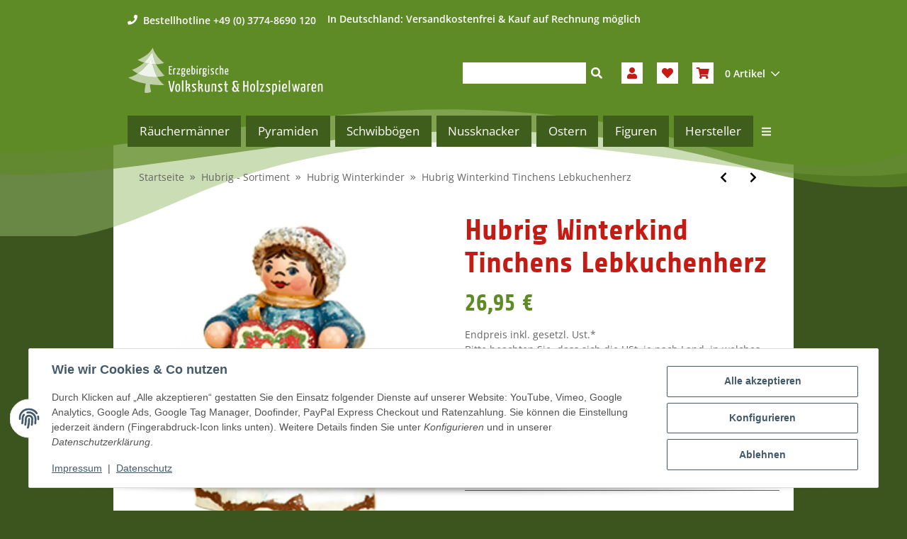

--- FILE ---
content_type: text/html; charset=utf-8
request_url: https://www.erzgebirgsshop24.de/Hubrig-Winterkind-Tinchens-Lebkuchenherz
body_size: 85545
content:
<!DOCTYPE html>
<html lang="de" itemscope itemtype="https://schema.org/ItemPage">

    <head>
<meta name="kk-dropper-io-token" content="21a3af538412aad9237c44b139fa5cf9">
        
            <meta http-equiv="content-type" content="text/html; charset=utf-8">
            <meta name="description" itemprop="description" content="Hubrig Winterkind Tinchens Lebkuchenherz Art-Nr Hub 110h0029 - Höhe: 5 cm - Gewicht: 30 g Material: Holz - Farbe: farbig (siehe Abbildung)">
                        <meta name="viewport" content="width=device-width, initial-scale=1.0">
            <meta http-equiv="X-UA-Compatible" content="IE=edge">
                        <meta name="robots" content="index, follow">

            <meta itemprop="url" content="https://www.erzgebirgsshop24.de/Hubrig-Winterkind-Tinchens-Lebkuchenherz">
            <meta property="og:type" content="website">
            <meta property="og:site_name" content="Hubrig Winterkind Tinchens Lebkuchenherz - Erzgebirgische Volkskunst -">
            <meta property="og:title" content="Hubrig Winterkind Tinchens Lebkuchenherz - Erzgebirgische Volkskunst -">
            <meta property="og:description" content="Hubrig Winterkind Tinchens Lebkuchenherz Art-Nr Hub 110h0029 - Höhe: 5 cm - Gewicht: 30 g Material: Holz - Farbe: farbig (siehe Abbildung)">
            <meta property="og:url" content="https://www.erzgebirgsshop24.de/Hubrig-Winterkind-Tinchens-Lebkuchenherz">

                                    
                            <meta itemprop="image" content="https://www.erzgebirgsshop24.de/media/image/product/12827/lg/hubrig-winterkind-tinchens-lebkuchenherz.jpg">
                <meta property="og:image" content="https://www.erzgebirgsshop24.de/media/image/product/12827/lg/hubrig-winterkind-tinchens-lebkuchenherz.jpg">
                <meta property="og:image:width" content="800">
                <meta property="og:image:height" content="800">
                    

        <title itemprop="name">Hubrig Winterkind Tinchens Lebkuchenherz - Erzgebirgische Volkskunst -</title>

                    
<style type="text/css" data-dropper-inlined="//www.erzgebirgsshop24.de/plugins/kk_dropper/drops/Shared/framework.css?v=100.19.5">
._t-center{text-align:center}._t-left{text-align:left}._t-right{text-align:right}._v-middle{vertical-align:middle!important}._v-top{vertical-align:top!important}._v-bottom{vertical-align:bottom!important}._v-baseline{vertical-align:baseline!important}._m-0{margin:0!important}._m-0-top{margin-top:0!important}._m-0-bottom{margin-bottom:0!important}._m-0-right{margin-right:0!important}._m-0-left{margin-left:0!important}._m-025{margin:.25em!important}._m-025-top{margin-top:.25em!important}._m-025-bottom{margin-bottom:.25em!important}._m-025-right{margin-right:.25em!important}._m-025-left{margin-left:.25em!important}._m-05{margin:.5em!important}._m-05-top{margin-top:.5em!important}._m-05-bottom{margin-bottom:.5em!important}._m-05-right{margin-right:.5em!important}._m-05-left{margin-left:.5em!important}._m-075{margin:.75em!important}._m-075-top{margin-top:.75em!important}._m-075-bottom{margin-bottom:.75em!important}._m-075-right{margin-right:.75em!important}._m-075-left{margin-left:.75em!important}._m-1{margin:1em!important}._m-1-top{margin-top:1em!important}._m-1-bottom{margin-bottom:1em!important}._m-1-right{margin-right:1em!important}._m-1-left{margin-left:1em!important}._m-125{margin:1.25em!important}._m-125-top{margin-top:1.25em!important}._m-125-bottom{margin-bottom:1.25em!important}._m-125-right{margin-right:1.25em!important}._m-125-left{margin-left:1.25em!important}._m-15{margin:1.5em!important}._m-15-top{margin-top:1.5em!important}._m-15-bottom{margin-bottom:1.5em!important}._m-15-right{margin-right:1.5em!important}._m-15-left{margin-left:1.5em!important}._m-175{margin:1.75em!important}._m-175-top{margin-top:1.75em!important}._m-175-bottom{margin-bottom:1.75em!important}._m-175-right{margin-right:1.75em!important}._m-175-left{margin-left:1.75em!important}._m-2{margin:2em!important}._m-2-top{margin-top:2em!important}._m-2-bottom{margin-bottom:2em!important}._m-2-right{margin-right:2em!important}._m-2-left{margin-left:2em!important}._m-25{margin:2.5em!important}._m-25-top{margin-top:2.5em!important}._m-25-bottom{margin-bottom:2.5em!important}._m-25-right{margin-right:2.5em!important}._m-25-left{margin-left:2.5em!important}._m-3{margin:3em!important}._m-3-top{margin-top:3em!important}._m-3-bottom{margin-bottom:3em!important}._m-3-right{margin-right:3em!important}._m-3-left{margin-left:3em!important}._m-4{margin:4em!important}._m-4-top{margin-top:4em!important}._m-4-bottom{margin-bottom:4em!important}._m-4-right{margin-right:4em!important}._m-4-left{margin-left:4em!important}._m-5{margin:5em!important}._m-5-top{margin-top:5em!important}._m-5-bottom{margin-bottom:5em!important}._m-5-right{margin-right:5em!important}._m-5-left{margin-left:5em!important}._p-0{padding:0!important}._p-0-top{padding-top:0!important}._p-0-bottom{padding-bottom:0!important}._p-0-right{padding-right:0!important}._p-0-left{padding-left:0!important}._p-025{padding:.25em!important}._p-025-top{padding-top:.25em!important}._p-025-bottom{padding-bottom:.25em!important}._p-025-right{padding-right:.25em!important}._p-025-left{padding-left:.25em!important}._p-05{padding:.5em!important}._p-05-top{padding-top:.5em!important}._p-05-bottom{padding-bottom:.5em!important}._p-05-right{padding-right:.5em!important}._p-05-left{padding-left:.5em!important}._p-075{padding:.75em!important}._p-075-top{padding-top:.75em!important}._p-075-bottom{padding-bottom:.75em!important}._p-075-right{padding-right:.75em!important}._p-075-left{padding-left:.75em!important}._p-1{padding:1em!important}._p-1-top{padding-top:1em!important}._p-1-bottom{padding-bottom:1em!important}._p-1-right{padding-right:1em!important}._p-1-left{padding-left:1em!important}._p-125{padding:1.25em!important}._p-125-top{padding-top:1.25em!important}._p-125-bottom{padding-bottom:1.25em!important}._p-125-right{padding-right:1.25em!important}._p-125-left{padding-left:1.25em!important}._p-15{padding:1.5em!important}._p-15-top{padding-top:1.5em!important}._p-15-bottom{padding-bottom:1.5em!important}._p-15-right{padding-right:1.5em!important}._p-15-left{padding-left:1.5em!important}._p-175{padding:1.75em!important}._p-175-top{padding-top:1.75em!important}._p-175-bottom{padding-bottom:1.75em!important}._p-175-right{padding-right:1.75em!important}._p-175-left{padding-left:1.75em!important}._p-2{padding:2em!important}._p-2-top{padding-top:2em!important}._p-2-bottom{padding-bottom:2em!important}._p-2-right{padding-right:2em!important}._p-2-left{padding-left:2em!important}._p-25{padding:2.5em!important}._p-25-top{padding-top:2.5em!important}._p-25-bottom{padding-bottom:2.5em!important}._p-25-right{padding-right:2.5em!important}._p-25-left{padding-left:2.5em!important}._p-3{padding:3em!important}._p-3-top{padding-top:3em!important}._p-3-bottom{padding-bottom:3em!important}._p-3-right{padding-right:3em!important}._p-3-left{padding-left:3em!important}._p-4{padding:4em!important}._p-4-top{padding-top:4em!important}._p-4-bottom{padding-bottom:4em!important}._p-4-right{padding-right:4em!important}._p-4-left{padding-left:4em!important}._p-5{padding:5em!important}._p-5-top{padding-top:5em!important}._p-5-bottom{padding-bottom:5em!important}._p-5-right{padding-right:5em!important}._p-5-left{padding-left:5em!important}._fs-0{font-size:0!important}._fs-01{font-size:.1em!important}._fs-02{font-size:.2em!important}._fs-03{font-size:.3em!important}._fs-04{font-size:.4em!important}._fs-05{font-size:.5em!important}._fs-06{font-size:.6em!important}._fs-07{font-size:.7em!important}._fs-075{font-size:.75em!important}._fs-08{font-size:.8em!important}._fs-09{font-size:.9em!important}._fs-095{font-size:.95em!important}._fs-1{font-size:1em!important}._fs-11{font-size:1.1em!important}._fs-12{font-size:1.2em!important}._fs-13{font-size:1.3em!important}._fs-14{font-size:1.4em!important}._fs-15{font-size:1.5em!important}._fs-16{font-size:1.6em!important}._fs-17{font-size:1.7em!important}._fs-18{font-size:1.8em!important}._fs-19{font-size:1.9em!important}._fs-2{font-size:2em!important}._fs-25{font-size:2.5em!important}._fs-3{font-size:3em!important}._fs-35{font-size:3.5em!important}._fs-4{font-size:4em!important}._fs-5{font-size:5em!important}._fs-6{font-size:6em!important}._fs-7{font-size:7em!important}._left{float:left!important}._right{float:right!important}._fw-light{font-weight:300!important}._fw-normal{font-weight:400!important}._fw-bold{font-weight:700!important}._fw-heavy{font-weight:800!important}._lh-normal{line-height:normal!important}._lh-0{line-height:0!important}._lh-1{line-height:1!important}._lh-11{line-height:1.1!important}._lh-12{line-height:1.2!important}._lh-13{line-height:1.3!important}._lh-14{line-height:1.4!important}._lh-15{line-height:1.5!important}._lh-2{line-height:1.5!important}._relative{position:relative}._absolute{position:absolute}._static{position:static}._d-block{display:block}._d-inline{display:inline}._d-inline-block{display:inline-block}._d-table{display:table}._d-table-row{display:table-row}._d-table-cell{display:table-cell}._hcenter{display:table;margin-left:auto;margin-right:auto}._br-0{border-radius:0!important}._br-2{border-radius:2px!important}._b-left{border-left:1px solid #ddd!important}._b-right{border-right:1px solid #ddd!important}._b-top{border-top:1px solid #ddd!important}._b-bottom{border-bottom:1px solid #ddd!important}._b-all{border:1px solid #ddd!important}._b-none{border:0 none!important}._c-default{cursor:default!important}._c-pointer{cursor:pointer!important}._click-through{pointer-events:none!important}._o-0{opacity:0!important}._o-01{opacity:.1!important}._o-02{opacity:.2!important}._o-03{opacity:.3!important}._o-04{opacity:.4!important}._o-05{opacity:.5!important}._o-06{opacity:.6!important}._o-07{opacity:.7!important}._o-08{opacity:.8!important}._o-09{opacity:.9!important}._o-1{opacity:1!important}._o-1-hover:hover{opacity:1!important}._w-5{width:5%!important}._w-10{width:10%!important}._w-15{width:15%!important}._w-20{width:20%!important}._w-25{width:25%!important}._w-30{width:30%!important}._w-33{width:33.333333333333333%!important}._w-35{width:35%!important}._w-30{width:30%!important}._w-40{width:40%!important}._w-50{width:50%!important}._w-60{width:60%!important}._w-66{width:66%!important}._w-70{width:70%!important}._w-75{width:75%!important}._w-80{width:80%!important}._w-85{width:85%!important}._w-90{width:90%!important}._w-95{width:95%!important}._w-100{width:100%!important}._dg{display:block;clear:both}._dgw{display:flex;flex-wrap:wrap;flex-direction:row;--dg-units:12;--dg-gap-x:30px;--dg-gap-y:30px}._dg>._dgw{gap:0 var(--dg-gap-x);margin:calc(-1 * var(--dg-gap-y)/ 2) 0}._dgs{--dg-offset:0;--dg-span:var(--dg-units);display:block}._dgw>._dgs{width:calc(((var(--dg-span)/ var(--dg-units)) * 100%) - ((var(--dg-units) - var(--dg-span))/ var(--dg-units)) * var(--dg-gap-x));margin-left:calc(((var(--dg-offset)/ var(--dg-units)) * 100%) + (var(--dg-offset) * (var(--dg-gap-x)/ var(--dg-units))));padding:calc(var(--dg-gap-y)/ 2) 0}._dgb{display:none;width:100%;clear:both}i.kk-icon-svg{display:inline-block;display:inline-flex;align-self:center;line-height:1;align-items:center;position:relative;top:.125em}i.kk-icon-svg>svg{height:1em;fill:currentColor}i.kk-icon-boxed{width:1em;text-align:center}.kk-loader,.kk-loader:after,.kk-loader:before{animation:kk_loader 1s infinite ease-in-out;width:1em;height:4em}.kk-loader{text-indent:-9999em;position:relative;font-size:11px;transform:translateZ(0);animation-delay:-.16s;margin:0 auto;top:50px}.kk-loader:after,.kk-loader:before{position:absolute;top:0;content:''}.kk-loader:before{left:-1.5em;animation-delay:-.32s}.kk-loader:after{left:1.5em}@keyframes kk_loader{0%,100%,80%{box-shadow:0 0;height:4em}40%{box-shadow:0 -2em;height:5em}}.kk-drop-lazy-load-container{position:relative}.kk-drop-lazy-load-container .kk-loader{opacity:.15;position:absolute;left:50%;transform:translateX(-50%) translateZ(0)}
</style>
<style type="text/css" data-dropper-inlined="//www.erzgebirgsshop24.de/plugins/kk_dropper/drops/Shared/kkItemSlider/kkItemSlider.css?v=100.19.5">
.kk-item-slider-style-wrap,.kk-item-slider-style-wrap *{-moz-box-sizing:border-box;box-sizing:border-box;-webkit-user-select:none;-moz-user-select:none;user-select:none}.kk-item-slider-style-wrap .kk-item-slider{transition:opacity .3s;will-change:transition,transform,opacity}.kk-item-slider-style-wrap.has-nav.kk-slider-horizontal .kk-item-slider{padding:0 30px}.kk-item-slider-style-wrap.has-nav.kk-slider-vertical .kk-item-slider{padding:30px 0;overflow:hidden}.kk-item-slider-style-wrap{position:relative;display:inline-block;width:100%}.kk-item-slider-root{overflow:hidden!important;position:relative!important;padding:0!important;margin:0!important;width:100%;height:100%}.kk-slider-vertical .kk-slider-item{width:auto}.kk-slider-vertical .kk-item-slider{overflow:hidden}.kk-item-slider{white-space:nowrap;overflow:hidden}.kk-item-slider.initialized{position:absolute!important;padding:0!important;margin:0!important;top:0;left:0;white-space:nowrap!important;overflow:visible!important}.kk-slider-item{margin:0!important;min-width:0!important;transition:none!important;display:inline-block!important;white-space:normal}.kk-item-slider-next,.kk-item-slider-prev{position:absolute;cursor:pointer;opacity:.5;-webkit-user-select:none;-moz-user-select:none;user-select:none;transition:opacity .1s}.kk-slider-horizontal .kk-item-slider-next,.kk-slider-horizontal .kk-item-slider-prev{top:0;bottom:0;width:30px;background:url(/plugins/kk_dropper/drops/Shared/kkItemSlider/img/arrow-left.png) no-repeat center center;background-size:20px auto}.kk-slider-horizontal .kk-item-slider-prev{left:0}.kk-slider-horizontal .kk-item-slider-next{right:0;background-image:url(/plugins/kk_dropper/drops/Shared/kkItemSlider/img/arrow-right.png)}.kk-slider-vertical .kk-item-slider-next,.kk-slider-vertical .kk-item-slider-prev{left:0;right:0;height:30px;background:url(/plugins/kk_dropper/drops/Shared/kkItemSlider/img/arrow-up.png) no-repeat center center;background-size:auto 20px}.kk-slider-vertical .kk-item-slider-prev{top:0}.kk-slider-vertical .kk-item-slider-next{bottom:0;background-image:url(/plugins/kk_dropper/drops/Shared/kkItemSlider/img/arrow-down.png)}.kk-item-slider-next:hover,.kk-item-slider-prev:hover{opacity:1}.kk-item-slider-next.disallowed,.kk-item-slider-prev.disallowed{opacity:.15}.kk-item-slider-style-wrap.all-visible .kk-item-slider-next,.kk-item-slider-style-wrap.all-visible .kk-item-slider-prev{display:none}.kk-item-slider.items-1>li,.kk-item-slider.kk-slider-items-1>div{width:100%}.kk-item-slider.kk-slider-items-2>div,.kk-item-slider.kk-slider-items-2>li{width:50%}.kk-item-slider.kk-slider-items-3>div,.kk-item-slider.kk-slider-items-3>li{width:33.3%}.kk-item-slider.kk-slider-items-4>div,.kk-item-slider.kk-slider-items-4>li{width:25%}.kk-item-slider.kk-slider-items-5>div,.kk-item-slider.kk-slider-items-5>li{width:20%}.kk-item-slider.kk-slider-items-6>div,.kk-item-slider.kk-slider-items-6>li{width:16.66%}.kk-item-slider.kk-slider-items-7>div,.kk-slider-items-7>li{width:14.28%}.kk-item-slider.kk-item-slider.kk-slider-items-8>div,.kk-item-slider.kk-slider-items-8>li{width:12.5%}
</style>
<style type="text/css" data-dropper-inlined="//www.erzgebirgsshop24.de/plugins/kk_dropper/drops/KK_FlexMenu/css/flexmenu.css?v=1.1.4">
.kk-fm,.kk-fm *{-moz-box-sizing:border-box;box-sizing:border-box}.kk-fm{width:100%;position:relative;text-align:left;--kk-fm-submenu-max-height:calc(100vh - 200px)}.kk-fm:after{content:"";display:table;clear:both}.kk-fm.kk-fm-mobile{transform:translate3d(0,0,0)}.kk-fm.kk-fm-mobile:hover{transform:none}html.kk-fm-mobile-noscroll,html.kk-fm-mobile-noscroll body{overflow:hidden;pointer-events:none}.kk-fm-mobile-noscroll .kk-fm{pointer-events:all}@media screen and (max-width:767px){.kk-fm .kk-fm-center-container{padding:0}}.kk-fm .kk-fm-entry-wrapper{display:flex;transition:opacity .1s ease-in;width:100%;overflow:hidden;position:relative}@media screen and (max-width:785px){.kk-fm .kk-fm-entry-wrapper{opacity:0}}.kk-fm.kk-fm-initialized .kk-fm-entry-wrapper{opacity:1;overflow:visible}.kk-fm a{pointer-events:none}.kk-fm.kk-fm-initialized a{pointer-events:all}.kk-fm .kk-fm-hidden{display:none!important}.kk-fm.kk-fm-sticky{position:fixed;backface-visibility:hidden;margin-top:0!important;top:0;z-index:12;transform:translate3d(0,0,0)}@media screen and (max-width:785px){header .kk-fm{margin-bottom:1em}}.kk-fm .kk-fm-section-heading{font-weight:700;font-size:1.05em}#header-branding>.kk-fm{margin-top:1em}.kk-fm-entry-visible-lg,.kk-fm-entry-visible-md,.kk-fm-entry-visible-sm,.kk-fm-entry-visible-sticky,.kk-fm-entry-visible-xs{display:none!important}@media screen and (max-width:767px){.kk-fm-entry-visible-xs{display:block!important;display:flex!important}}@media screen and (min-width:768px) and (max-width:991px){.kk-fm-entry-visible-sm{display:block!important;display:flex!important}}@media screen and (min-width:992px) and (max-width:1199px){.kk-fm-entry-visible-md{display:block!important;display:flex!important}}@media screen and (min-width:1200px){.kk-fm-entry-visible-lg{display:block!important;display:flex!important}}.kk-fm .kk-fm-entry.kk-fm-entry-visible-sticky,.kk-fm.kk-fm-sticky .kk-fm-entry.kk-fm-entry-hidden-sticky{display:none!important}.kk-fm.kk-fm-sticky .kk-fm-entry.kk-fm-entry-visible-sticky{display:block!important;display:flex!important}.kk-fm .kk-fm-entry-group,.kk-fm .kk-fm-hidden-entries-container{display:flex;flex:1 1 auto}.kk-fm .kk-fm-entry-group{flex-wrap:nowrap;white-space:nowrap}.kk-fm .kk-fm-hidden-entries-container{flex-wrap:wrap;white-space:normal;position:relative}.kk-fm .kk-fm-entry-group-right{justify-content:flex-end}.kk-fm .kk-fm-entry{display:flex;vertical-align:baseline;border-color:transparent;transition:opacity .2s;max-width:100%}.kk-fm .kk-fm-entry .kk-fm-entry-label{padding:1em;display:flex;max-width:100%;overflow:hidden;text-decoration:none;vertical-align:middle;white-space:nowrap;align-items:center;flex:0 1 auto;transition:color .2s,background-color .2s}.kk-fm .kk-fm-entry .kk-fm-entry-label:not([href]){cursor:default}.kk-fm .kk-fm-entry .kk-fm-entry-label:hover{text-decoration:none}.kk-fm .kk-fm-entry-label .kk-fm-caret-down{margin-left:.25em}.kk-fm .kk-fm-entry-label .kk-fm-entry-icon{max-height:1em;line-height:0;vertical-align:text-bottom;margin-right:.5em}.kk-fm .kk-fm-entry-label .kk-fm-entry-font-icon+span{margin-left:.5em}.kk-fm .kk-fm-entry-group-left .kk-fm-entry{border-right-width:1px;border-right-style:solid}.kk-fm .kk-fm-entry-group-right .kk-fm-entry,.kk-fm .kk-fm-entry-type-toggler{border-left-width:1px;border-left-style:solid}.kk-fm .kk-fm-hidden-entries-container .kk-fm-entry{border-top-width:1px;border-top-style:solid}.kk-fm .kk-fm-entry.kk-fm-entry-type-toggler-left{order:-1;border-left:0 none;border-right-style:solid;border-right-width:1px}.kk-fm .kk-fm-entry.kk-fm-entry-type-toggler .kk-fm-entry-label{cursor:pointer}.kk-fm .kk-fm-entry-type-logo .kk-fm-entry-label{padding-top:.5em;padding-bottom:.5em;background:0 0!important}.kk-fm .kk-fm-entry.kk-fm-entry-type-logo .kk-fm-entry-icon{margin-right:0;max-height:2em}.kk-fm .kk-fm-entry.kk-fm-entry-type-search .kk-fm-entry-label{padding:.6em .5em}.kk-fm .kk-fm-entry.kk-fm-entry-type-search .kk-fm-search-icon{font-size:.9em}.kk-fm .kk-fm-entry.kk-fm-entry-type-search .kk-fm-search--wrapper{background:rgba(255,255,255,.15);padding:.4em .75em .4em 1em;transition:background .2s;border-radius:30px;display:flex;width:100%}.kk-fm .kk-fm-entry.kk-fm-entry-type-search.kk-fm-active .kk-fm-search--wrapper,.kk-fm .kk-fm-entry.kk-fm-entry-type-search.kk-fm-hover .kk-fm-search--wrapper{background:rgba(128,128,128,0)!important}.kk-fm .kk-fm-entry.kk-fm-entry-type-search .kk-fm-search--input{background:0 0;border-radius:0;border:0 none;outline:0;height:100%;width:130px;text-shadow:none;box-shadow:none;font-size:1em;padding:0;text-align:left;color:inherit;flex:1 1 auto}.kk-fm .kk-fm-entry.kk-fm-entry-type-search .kk-fm-search--input:focus{text-align:left}.kk-fm .kk-fm-search--input::-webkit-input-placeholder{color:inherit!important;opacity:.7}.kk-fm .kk-fm-search--input::-moz-placeholder{color:inherit!important;opacity:.7}.kk-fm .kk-fm-search--input:-moz-placeholder{color:inherit!important;opacity:.7}.kk-fm .kk-fm-search--input:-ms-input-placeholder{color:inherit!important;opacity:.7}.kk-fm .kk-fm-entry.kk-fm-entry-type-search .kk-fm-search--input:focus{text-align:left;outline:0}.kk-fm .kk-fm-entry.kk-fm-entry-type-cart .kk-fm-entry-font-icon{margin-right:0}.kk-fm .kk-fm-entry.kk-fm-entry-type-cart .kk-fm-cart-count{font-weight:700;margin-right:.5em;font-style:italic;display:inline-block;border:1px solid;line-height:1;border-radius:.7em;padding:.1em .4em}.kk-fm .kk-fm-hidden-entries-container{width:100%;background:rgba(0,0,0,.1)}.kk-fm .kk-fm-hidden-entries-container .kk-fm-entry,.kk-fm .kk-fm-hidden-entries-container .kk-fm-entry .kk-fm-entry-label{width:100%}@media screen and (min-width:786px){.kk-fm .kk-fm-hidden-entries-container .kk-fm-entry{flex:1 50%}.kk-fm .kk-fm-hidden-entries-container .kk-fm-entry:nth-child(2n){border-left-style:solid;border-left-width:1px}}.kk-fm .kk-fm-hidden-entries-container .kk-fm-entry .kk-fm-entry-label{display:flex}.kk-fm .kk-fm-hidden-entries-container .kk-fm-entry .kk-fm-entry-label--name{flex:1 1 auto}.kk-fm .kk-fm-hidden-entries-container .kk-fm-entry .kk-fm-entry-label .kk-fm-caret-down{flex:0 1 auto}.kk-fm .kk-fm-hidden-entries-container .kk-fm-entry .kk-fm-submenu{left:0!important;max-width:none!important}.kk-fm .kk-fm-submenu{position:absolute;left:0;right:0;top:100%;overflow-y:auto;max-height:var(--kk-fm-submenu-max-height);background:#fafafa;box-shadow:0 9px 37px rgba(0,0,0,.2),0 0 0 1px rgba(0,0,0,.1);border-radius:0 0 4px 4px;width:100%;opacity:0;visibility:hidden;z-index:10;pointer-events:none;white-space:normal}.kk-fm .kk-fm-entry.kk-fm-active .kk-fm-submenu{opacity:1;z-index:11;pointer-events:all;visibility:visible}.kk-fm.kk-fm-sticky .kk-fm-submenu{overflow-y:auto;max-height:var(--kk-fm-submenu-max-height)}.kk-fm.kk-fm-mobile .kk-fm-entry .kk-fm-submenu{position:fixed;top:0!important;left:0!important;height:100%;max-height:none;width:100%;min-width:initial;max-width:1140px;margin:0 auto}.kk-fm.kk-fm-mobile .kk-fm-entry.kk-fm-active .kk-fm-submenu{overflow-y:auto;-webkit-overflow-scrolling:touch;-webkit-backface-visibility:hidden}.kk-fm .kk-fm-submenu .kk-fm-link{color:inherit}.kk-fm .kk-fm-submenu .kk-fm-submenu--info{display:none;text-align:left;overflow:hidden;line-height:1;white-space:nowrap;text-decoration:none;align-items:center;top:0;z-index:2}.kk-fm.kk-fm-mobile .kk-fm-submenu .kk-fm-submenu--info{display:flex;position:sticky;-webkit-backdrop-filter:blur(10px);backdrop-filter:blur(30px)}.kk-fm .kk-fm-submenu--info .kk-fm-submenu--close{float:right;line-height:1;font-size:1.75em;padding:.5em 1em;flex:0}.kk-fm .kk-fm-submenu--info .kk-fm-link{padding:1em 1.5em;flex:1 1 auto;overflow:hidden;text-overflow:ellipsis}.kk-fm .kk-fm-submenu .kk-fm-submenu-loader{display:block;height:0;transition:opacity .4s,margin .4s,visibility .4s 0s;opacity:1}.kk-fm .kk-fm-submenu.kk-fm-submenu-loaded .kk-fm-submenu-loader{opacity:0;visibility:hidden;margin:0 auto}.kk-fm .kk-fm-submenu .kk-fm-submenu-loader:before{content:"";display:block;position:absolute;top:70px;left:50%;margin-left:-30px;width:60px;height:60px;border-radius:50%;border:1px solid rgba(128,128,128,.5);border-right-color:inherit;animation:kk-fm-loader .6s infinite linear;transform-origin:50% 50%}@keyframes kk-fm-loader{0%{transform:rotate(0)}100%{transform:rotate(359deg)}}.kk-fm .kk-fm-submenu .kk-fm-submenu-ajax-content{display:block;width:100%;left:0;right:0;height:200px;opacity:0;min-height:200px;max-height:200px;transition:opacity .5s,max-height 2s}.kk-fm .kk-fm-submenu.kk-fm-submenu-loaded .kk-fm-submenu-ajax-content{position:static;max-height:5000px;height:auto;opacity:1}.kk-fm.kk-fm-anim-none .kk-fm-submenu{transiton:none}.kk-fm.kk-fm-anim-none .kk-fm-entry.kk-fm-active .kk-fm-submenu{transiton:none}.kk-fm.kk-fm-anim-fade .kk-fm-submenu{transition:opacity .2s,visibility 0s .2s}.kk-fm.kk-fm-anim-fade .kk-fm-entry.kk-fm-active .kk-fm-submenu{transition:opacity .2s}.kk-fm.kk-fm-anim-grow .kk-fm-submenu{transform:scaleY(.9);transform-origin:50% 0;transition:transform 0s .3s,opacity .3s,visibility 0s .3s}.kk-fm.kk-fm-anim-grow .kk-fm-entry.kk-fm-active .kk-fm-submenu{transform:scaleY(1);transition:transform .3s,opacity .2s}.kk-fm.kk-fm-anim-wobble .kk-fm-submenu{transform:rotateX(90deg);transform-origin:50% 0;transition:transform 0s .3s,opacity .3s,visibility 0s .3s}.kk-fm.kk-fm-anim-wobble .kk-fm-entry.kk-fm-active .kk-fm-submenu{transform:rotateX(0);transition:transform .4s cubic-bezier(.25,.1,.32,1.89),opacity 150ms}@media screen and (max-width:1140px){.kk-fm.kk-fm-mobile .kk-fm-submenu{opacity:0;transform:translateX(-100vw);transform-origin:50% 0;transition:transform .3s ease-in-out,opacity .1s .2s,visibility 0s .3s!important}.kk-fm.kk-fm-mobile .kk-fm-entry.kk-fm-active .kk-fm-submenu{opacity:1;transform:translateX(0);transition:transform 250ms ease-out,opacity 50ms!important}}.kk-fm .kk-fm-boxarea{position:relative;display:flex;flex-flow:row wrap;padding:1em}.kk-fm .kk-fm-box{display:flex;flex-flow:column wrap;flex:1 0 16.875em;margin:0;min-width:16.875em;max-width:100%}.kk-fm .kk-fm-box.kk-fm-box-top{order:0;flex:3 100%}.kk-fm .kk-fm-box.kk-fm-box-left{order:1}.kk-fm .kk-fm-box.kk-fm-box-center{flex:2 0 33.75em;order:2}.kk-fm .kk-fm-box.kk-fm-box-right{order:3}.kk-fm .kk-fm-box.kk-fm-box-bottom{order:4;flex:3 100%}.kk-fm-content-wrapper{width:100%;padding:.75em;display:flex;flex:auto}.kk-fm .kk-fm-content{flex:auto;position:relative;width:100%;display:flex;flex-direction:column}.kk-fm .kk-fm-content.kk-fm-content-framed{background:#fff;border:1px solid #e0e0e0;border-radius:3px}.kk-fm .kk-fm-content .kk-fm-content-body{position:relative;padding:0;flex:1 0 auto}.kk-fm .kk-fm-content.kk-fm-content-framed .kk-fm-content-body{padding:1.5em}.kk-fm .kk-fm-content.kk-fm-content-framed .kk-fm-content-body.kk-fm-content-body--nopadding{padding:0}.kk-fm .kk-fm-content-title{margin:0;border-bottom:1px solid #e0e0e0;flex:0 1 auto}.kk-fm .kk-fm-content-framed .kk-fm-content-title{padding:.75em 1.5em}.kk-fm .kk-fm-content.kk-fm-content-unframed .kk-fm-content-title{text-align:left;padding:.75em 0;margin-bottom:1.5em}.kk-fm .kk-fm-content-body>:first-child{margin-top:0!important}.kk-fm .kk-fm-content-body>:last-child{margin-bottom:0!important}.kk-fm .kk-fm-img{max-width:100%}.kk-fm .kk-fm-listing{clear:both;display:inline-block;width:100%}.kk-fm-grid{display:block!important;display:flex!important;flex-wrap:wrap;text-align:left;width:100%;padding:0}.kk-fm-grid:after{content:"";clear:both;display:block}.kk-fm-grid-item{display:block!important;float:left;margin:0!important}.kk-fm .kk-fm-content-description--image{float:left;margin:0 1.5em .5em 0}.kk-fm .kk-fm-content-description--text{opacity:.8}.kk-fm .kk-fm-content-description--title{color:inherit;font-size:1.75em;line-height:1.1}.kk-fm .kk-fm-content-description--title+.kk-fm-content-description--text{margin-top:.75em}@media screen and (max-width:767px){.kk-fm .kk-fm-content-description--title{font-size:1.5em}}.kk-fm .kk-fm-listing .kk-fm-listing--item{display:block;float:left}.kk-fm .kk-fm-listing .kk-fm-listing--item-wrapper{padding:.75em;text-align:center}.kk-fm .kk-fm-listing .kk-fm-listing--item-name{display:block;margin-top:.5em;white-space:nowrap}.kk-fm .kk-fm-listing--slider .kk-fm-listing--item{float:none;width:auto;min-width:0}.kk-fm .kk-fm-listing--slider .kk-fm-listing--item-name{overflow:hidden;text-overflow:ellipsis}.kk-fm .kk-fm-content-body .kk-fm-listing--linklist{display:inline-block}.kk-fm .kk-fm-listing--linklist-level0{display:block;padding:0 2em 0 0;float:left}.kk-fm .kk-fm-listing--linklist-label{padding:.25em 0;display:block}.kk-fm .kk-fm-listing--linklist-level0>.kk-fm-listing--linklist-label{display:block;white-space:normal}.kk-fm .kk-fm-listing--linklist-level1>.kk-fm-listing--linklist-label{white-space:nowrap;overflow:hidden;text-overflow:ellipsis}.kk-fm .kk-fm-listing--linklist-group{margin-top:.25em;margin-bottom:1em}.kk-fm .kk-fm-listing--item-more{font-style:italic;white-space:nowrap;opacity:.7;font-size:.95em}.kk-fm .kk-fm-listing--index-group{display:block;padding:0 2em .5em 0;float:left}.kk-fm .kk-fm-listing--index-letter{font-size:1.1em;display:block}
</style>
<style type="text/css" data-dropper-inlined="//www.erzgebirgsshop24.de/plugins/kk_dropper/drops/KK_Popup/css/popup.css?v=1.0.12">
.kk-popup{display:none}[data-popup]{cursor:pointer}.kk-popup-modal .kk-popup-modal-body,.kk-popup-modal .kk-popup-modal-footer,.kk-popup-modal .kk-popup-modal-header{clear:both}.kk-popup-modal--custom-width{padding:30px 10px 10px!important}.kk-popup-modal--custom-width .kk-popup-modal-dialog{margin:0 auto!important;max-width:100%}.kk-popup-modal-title{margin:0!important}.kk-popup-modal--no-content-padding .kk-popup-modal-body,.kk-popup-modal--no-content-padding .kk-popup-modal-dialog-content{padding:0!important}.kk-popup-modal-dialog-content{position:relative}.kk-popup-modal-dialog-content>.kk-popup-modal-close{position:absolute;padding:25px 20px;top:0;right:0;left:auto;bottom:auto;z-index:1;line-height:0}.kk-popup-content{position:relative;display:inline-block;width:100%;opacity:1;transition:opacity 1s}
</style>
<style type="text/css" data-dropper-inlined="//www.erzgebirgsshop24.de/plugins/kk_dropper/integrations/INT_Nova/css/style.css?v=1.1.2">
.int-nova-article-wrapper.product-wrapper{height:auto!important}
</style>
<meta name="kk-dropper-stylesheets" content="">
<link rel="canonical" href="https://www.erzgebirgsshop24.de/Hubrig-Winterkind-Tinchens-Lebkuchenherz">
        
        

        
            <link rel="icon" href="https://www.erzgebirgsshop24.de/favicon.ico" sizes="48x48">
            <link rel="icon" href="https://www.erzgebirgsshop24.de/favicon.svg" sizes="any" type="image/svg+xml">
            <link rel="apple-touch-icon" href="https://www.erzgebirgsshop24.de/apple-touch-icon.png">
            <link rel="manifest" href="https://www.erzgebirgsshop24.de/site.webmanifest">
            <meta name="msapplication-TileColor" content="#1C1D2C">
            <meta name="msapplication-TileImage" content="https://www.erzgebirgsshop24.de/mstile-144x144.png">
        
        
            <meta name="theme-color" content="#1C1D2C">
        

        
                                                
            <style id="criticalCSS">
                
                :root{--blue: #007bff;--indigo: #6610f2;--purple: #6f42c1;--pink: #e83e8c;--red: #dc3545;--orange: #fd7e14;--yellow: #ffc107;--green: #28a745;--teal: #98bb6c;--cyan: #17a2b8;--white: #ffffff;--gray: #656565;--gray-dark: #343a40;--primary: #5f8b27;--secondary: #181618;--success: #5f8b27;--info: #525252;--warning: #ffb64a;--danger: #c41c14;--light: #ecf2e5;--dark: #525252;--gray: #656565;--gray-light: #f6f4f1;--gray-medium: #ebebeb;--gray-dark: #f6f4f1;--gray-darker: #525252;--breakpoint-xs: 0;--breakpoint-sm: 576px;--breakpoint-md: 768px;--breakpoint-lg: 992px;--breakpoint-xl: 1444px;--font-family-sans-serif: "Open Sans", sans-serif;--font-family-monospace: SFMono-Regular, Menlo, Monaco, Consolas, "Liberation Mono", "Courier New", monospace}*,*::before,*::after{box-sizing:border-box}html{font-family:sans-serif;line-height:1.15;-webkit-text-size-adjust:100%;-webkit-tap-highlight-color:rgba(0, 0, 0, 0)}article,aside,figcaption,figure,footer,header,hgroup,main,nav,section{display:block}body{margin:0;font-family:"Open Sans", sans-serif;font-size:1.125rem;font-weight:400;line-height:1.5;color:#181618;text-align:left;background-color:#5f8b27}[tabindex="-1"]:focus:not(:focus-visible){outline:0 !important}hr{box-sizing:content-box;height:0;overflow:visible}h1,h2,h3,h4,h5,h6{margin-top:0;margin-bottom:1rem}p{margin-top:0;margin-bottom:1rem}abbr[title],abbr[data-original-title]{text-decoration:underline;text-decoration:underline dotted;cursor:help;border-bottom:0;text-decoration-skip-ink:none}address{margin-bottom:1rem;font-style:normal;line-height:inherit}ol,ul,dl{margin-top:0;margin-bottom:1rem}ol ol,ul ul,ol ul,ul ol{margin-bottom:0}dt{font-weight:700}dd{margin-bottom:0.5rem;margin-left:0}blockquote{margin:0 0 1rem}b,strong{font-weight:bolder}small{font-size:80%}sub,sup{position:relative;font-size:75%;line-height:0;vertical-align:baseline}sub{bottom:-0.25em}sup{top:-0.5em}a{color:#5f8b27;text-decoration:underline;background-color:transparent}a:hover{color:#5f8b27;text-decoration:none}a:not([href]):not([class]){color:inherit;text-decoration:none}a:not([href]):not([class]):hover{color:inherit;text-decoration:none}pre,code,kbd,samp{font-family:SFMono-Regular, Menlo, Monaco, Consolas, "Liberation Mono", "Courier New", monospace;font-size:1em}pre{margin-top:0;margin-bottom:1rem;overflow:auto;-ms-overflow-style:scrollbar}figure{margin:0 0 1rem}img{vertical-align:middle;border-style:none}svg{overflow:hidden;vertical-align:middle}table{border-collapse:collapse}caption{padding-top:0.75rem;padding-bottom:0.75rem;color:#656565;text-align:left;caption-side:bottom}th{text-align:inherit;text-align:-webkit-match-parent}label{display:inline-block;margin-bottom:0.5rem}button{border-radius:0}button:focus:not(:focus-visible){outline:0}input,button,select,optgroup,textarea{margin:0;font-family:inherit;font-size:inherit;line-height:inherit}button,input{overflow:visible}button,select{text-transform:none}[role="button"]{cursor:pointer}select{word-wrap:normal}button,[type="button"],[type="reset"],[type="submit"]{-webkit-appearance:button}button:not(:disabled),[type="button"]:not(:disabled),[type="reset"]:not(:disabled),[type="submit"]:not(:disabled){cursor:pointer}button::-moz-focus-inner,[type="button"]::-moz-focus-inner,[type="reset"]::-moz-focus-inner,[type="submit"]::-moz-focus-inner{padding:0;border-style:none}input[type="radio"],input[type="checkbox"]{box-sizing:border-box;padding:0}textarea{overflow:auto;resize:vertical}fieldset{min-width:0;padding:0;margin:0;border:0}legend{display:block;width:100%;max-width:100%;padding:0;margin-bottom:0.5rem;font-size:1.5rem;line-height:inherit;color:inherit;white-space:normal}@media (max-width:1200px){legend{font-size:calc(1.275rem + 0.3vw) }}progress{vertical-align:baseline}[type="number"]::-webkit-inner-spin-button,[type="number"]::-webkit-outer-spin-button{height:auto}[type="search"]{outline-offset:-2px;-webkit-appearance:none}[type="search"]::-webkit-search-decoration{-webkit-appearance:none}::-webkit-file-upload-button{font:inherit;-webkit-appearance:button}output{display:inline-block}summary{display:list-item;cursor:pointer}template{display:none}[hidden]{display:none !important}.img-fluid{max-width:100%;height:auto}.img-thumbnail{padding:0.25rem;background-color:#5f8b27;border:1px solid #dee2e6;border-radius:0.125rem;box-shadow:0 1px 2px rgba(0, 0, 0, 0.075);max-width:100%;height:auto}.figure{display:inline-block}.figure-img{margin-bottom:0.5rem;line-height:1}.figure-caption{font-size:90%;color:#656565}code{font-size:87.5%;color:#e83e8c;word-wrap:break-word}a>code{color:inherit}kbd{padding:0.2rem 0.4rem;font-size:87.5%;color:#ffffff;background-color:#212529;border-radius:0.125rem;box-shadow:inset 0 -0.1rem 0 rgba(0, 0, 0, 0.25)}kbd kbd{padding:0;font-size:100%;font-weight:700;box-shadow:none}pre{display:block;font-size:87.5%;color:#212529}pre code{font-size:inherit;color:inherit;word-break:normal}.pre-scrollable{max-height:340px;overflow-y:scroll}.container,.container-fluid,.container-sm,.container-md,.container-lg,.container-xl{width:100%;padding-right:1rem;padding-left:1rem;margin-right:auto;margin-left:auto}@media (min-width:576px){.container,.container-sm{max-width:97vw}}@media (min-width:768px){.container,.container-sm,.container-md{max-width:720px}}@media (min-width:992px){.container,.container-sm,.container-md,.container-lg{max-width:960px}}@media (min-width:1444px){.container,.container-sm,.container-md,.container-lg,.container-xl{max-width:1444px}}.row{display:flex;flex-wrap:wrap;margin-right:-1rem;margin-left:-1rem}.no-gutters{margin-right:0;margin-left:0}.no-gutters>.col,.no-gutters>[class*="col-"]{padding-right:0;padding-left:0}.col-1,.col-2,.col-3,.col-4,.col-5,.col-6,.col-7,.col-8,.col-9,.col-10,.col-11,.col-12,.col,.col-auto,.col-sm-1,.col-sm-2,.col-sm-3,.col-sm-4,.col-sm-5,.col-sm-6,.col-sm-7,.col-sm-8,.col-sm-9,.col-sm-10,.col-sm-11,.col-sm-12,.col-sm,.col-sm-auto,.col-md-1,.col-md-2,.col-md-3,.col-md-4,.col-md-5,.col-md-6,.col-md-7,.col-md-8,.col-md-9,.col-md-10,.col-md-11,.col-md-12,.col-md,.col-md-auto,.col-lg-1,.col-lg-2,.col-lg-3,.col-lg-4,.col-lg-5,.col-lg-6,.col-lg-7,.col-lg-8,.col-lg-9,.col-lg-10,.col-lg-11,.col-lg-12,.col-lg,.col-lg-auto,.col-xl-1,.col-xl-2,.col-xl-3,.col-xl-4,.col-xl-5,.col-xl-6,.col-xl-7,.col-xl-8,.col-xl-9,.col-xl-10,.col-xl-11,.col-xl-12,.col-xl,.col-xl-auto{position:relative;width:100%;padding-right:1rem;padding-left:1rem}.col{flex-basis:0;flex-grow:1;max-width:100%}.row-cols-1>*{flex:0 0 100%;max-width:100%}.row-cols-2>*{flex:0 0 50%;max-width:50%}.row-cols-3>*{flex:0 0 33.3333333333%;max-width:33.3333333333%}.row-cols-4>*{flex:0 0 25%;max-width:25%}.row-cols-5>*{flex:0 0 20%;max-width:20%}.row-cols-6>*{flex:0 0 16.6666666667%;max-width:16.6666666667%}.col-auto{flex:0 0 auto;width:auto;max-width:100%}.col-1{flex:0 0 8.33333333%;max-width:8.33333333%}.col-2{flex:0 0 16.66666667%;max-width:16.66666667%}.col-3{flex:0 0 25%;max-width:25%}.col-4{flex:0 0 33.33333333%;max-width:33.33333333%}.col-5{flex:0 0 41.66666667%;max-width:41.66666667%}.col-6{flex:0 0 50%;max-width:50%}.col-7{flex:0 0 58.33333333%;max-width:58.33333333%}.col-8{flex:0 0 66.66666667%;max-width:66.66666667%}.col-9{flex:0 0 75%;max-width:75%}.col-10{flex:0 0 83.33333333%;max-width:83.33333333%}.col-11{flex:0 0 91.66666667%;max-width:91.66666667%}.col-12{flex:0 0 100%;max-width:100%}.order-first{order:-1}.order-last{order:13}.order-0{order:0}.order-1{order:1}.order-2{order:2}.order-3{order:3}.order-4{order:4}.order-5{order:5}.order-6{order:6}.order-7{order:7}.order-8{order:8}.order-9{order:9}.order-10{order:10}.order-11{order:11}.order-12{order:12}.offset-1{margin-left:8.33333333%}.offset-2{margin-left:16.66666667%}.offset-3{margin-left:25%}.offset-4{margin-left:33.33333333%}.offset-5{margin-left:41.66666667%}.offset-6{margin-left:50%}.offset-7{margin-left:58.33333333%}.offset-8{margin-left:66.66666667%}.offset-9{margin-left:75%}.offset-10{margin-left:83.33333333%}.offset-11{margin-left:91.66666667%}@media (min-width:576px){.col-sm{flex-basis:0;flex-grow:1;max-width:100%}.row-cols-sm-1>*{flex:0 0 100%;max-width:100%}.row-cols-sm-2>*{flex:0 0 50%;max-width:50%}.row-cols-sm-3>*{flex:0 0 33.3333333333%;max-width:33.3333333333%}.row-cols-sm-4>*{flex:0 0 25%;max-width:25%}.row-cols-sm-5>*{flex:0 0 20%;max-width:20%}.row-cols-sm-6>*{flex:0 0 16.6666666667%;max-width:16.6666666667%}.col-sm-auto{flex:0 0 auto;width:auto;max-width:100%}.col-sm-1{flex:0 0 8.33333333%;max-width:8.33333333%}.col-sm-2{flex:0 0 16.66666667%;max-width:16.66666667%}.col-sm-3{flex:0 0 25%;max-width:25%}.col-sm-4{flex:0 0 33.33333333%;max-width:33.33333333%}.col-sm-5{flex:0 0 41.66666667%;max-width:41.66666667%}.col-sm-6{flex:0 0 50%;max-width:50%}.col-sm-7{flex:0 0 58.33333333%;max-width:58.33333333%}.col-sm-8{flex:0 0 66.66666667%;max-width:66.66666667%}.col-sm-9{flex:0 0 75%;max-width:75%}.col-sm-10{flex:0 0 83.33333333%;max-width:83.33333333%}.col-sm-11{flex:0 0 91.66666667%;max-width:91.66666667%}.col-sm-12{flex:0 0 100%;max-width:100%}.order-sm-first{order:-1}.order-sm-last{order:13}.order-sm-0{order:0}.order-sm-1{order:1}.order-sm-2{order:2}.order-sm-3{order:3}.order-sm-4{order:4}.order-sm-5{order:5}.order-sm-6{order:6}.order-sm-7{order:7}.order-sm-8{order:8}.order-sm-9{order:9}.order-sm-10{order:10}.order-sm-11{order:11}.order-sm-12{order:12}.offset-sm-0{margin-left:0}.offset-sm-1{margin-left:8.33333333%}.offset-sm-2{margin-left:16.66666667%}.offset-sm-3{margin-left:25%}.offset-sm-4{margin-left:33.33333333%}.offset-sm-5{margin-left:41.66666667%}.offset-sm-6{margin-left:50%}.offset-sm-7{margin-left:58.33333333%}.offset-sm-8{margin-left:66.66666667%}.offset-sm-9{margin-left:75%}.offset-sm-10{margin-left:83.33333333%}.offset-sm-11{margin-left:91.66666667%}}@media (min-width:768px){.col-md{flex-basis:0;flex-grow:1;max-width:100%}.row-cols-md-1>*{flex:0 0 100%;max-width:100%}.row-cols-md-2>*{flex:0 0 50%;max-width:50%}.row-cols-md-3>*{flex:0 0 33.3333333333%;max-width:33.3333333333%}.row-cols-md-4>*{flex:0 0 25%;max-width:25%}.row-cols-md-5>*{flex:0 0 20%;max-width:20%}.row-cols-md-6>*{flex:0 0 16.6666666667%;max-width:16.6666666667%}.col-md-auto{flex:0 0 auto;width:auto;max-width:100%}.col-md-1{flex:0 0 8.33333333%;max-width:8.33333333%}.col-md-2{flex:0 0 16.66666667%;max-width:16.66666667%}.col-md-3{flex:0 0 25%;max-width:25%}.col-md-4{flex:0 0 33.33333333%;max-width:33.33333333%}.col-md-5{flex:0 0 41.66666667%;max-width:41.66666667%}.col-md-6{flex:0 0 50%;max-width:50%}.col-md-7{flex:0 0 58.33333333%;max-width:58.33333333%}.col-md-8{flex:0 0 66.66666667%;max-width:66.66666667%}.col-md-9{flex:0 0 75%;max-width:75%}.col-md-10{flex:0 0 83.33333333%;max-width:83.33333333%}.col-md-11{flex:0 0 91.66666667%;max-width:91.66666667%}.col-md-12{flex:0 0 100%;max-width:100%}.order-md-first{order:-1}.order-md-last{order:13}.order-md-0{order:0}.order-md-1{order:1}.order-md-2{order:2}.order-md-3{order:3}.order-md-4{order:4}.order-md-5{order:5}.order-md-6{order:6}.order-md-7{order:7}.order-md-8{order:8}.order-md-9{order:9}.order-md-10{order:10}.order-md-11{order:11}.order-md-12{order:12}.offset-md-0{margin-left:0}.offset-md-1{margin-left:8.33333333%}.offset-md-2{margin-left:16.66666667%}.offset-md-3{margin-left:25%}.offset-md-4{margin-left:33.33333333%}.offset-md-5{margin-left:41.66666667%}.offset-md-6{margin-left:50%}.offset-md-7{margin-left:58.33333333%}.offset-md-8{margin-left:66.66666667%}.offset-md-9{margin-left:75%}.offset-md-10{margin-left:83.33333333%}.offset-md-11{margin-left:91.66666667%}}@media (min-width:992px){.col-lg{flex-basis:0;flex-grow:1;max-width:100%}.row-cols-lg-1>*{flex:0 0 100%;max-width:100%}.row-cols-lg-2>*{flex:0 0 50%;max-width:50%}.row-cols-lg-3>*{flex:0 0 33.3333333333%;max-width:33.3333333333%}.row-cols-lg-4>*{flex:0 0 25%;max-width:25%}.row-cols-lg-5>*{flex:0 0 20%;max-width:20%}.row-cols-lg-6>*{flex:0 0 16.6666666667%;max-width:16.6666666667%}.col-lg-auto{flex:0 0 auto;width:auto;max-width:100%}.col-lg-1{flex:0 0 8.33333333%;max-width:8.33333333%}.col-lg-2{flex:0 0 16.66666667%;max-width:16.66666667%}.col-lg-3{flex:0 0 25%;max-width:25%}.col-lg-4{flex:0 0 33.33333333%;max-width:33.33333333%}.col-lg-5{flex:0 0 41.66666667%;max-width:41.66666667%}.col-lg-6{flex:0 0 50%;max-width:50%}.col-lg-7{flex:0 0 58.33333333%;max-width:58.33333333%}.col-lg-8{flex:0 0 66.66666667%;max-width:66.66666667%}.col-lg-9{flex:0 0 75%;max-width:75%}.col-lg-10{flex:0 0 83.33333333%;max-width:83.33333333%}.col-lg-11{flex:0 0 91.66666667%;max-width:91.66666667%}.col-lg-12{flex:0 0 100%;max-width:100%}.order-lg-first{order:-1}.order-lg-last{order:13}.order-lg-0{order:0}.order-lg-1{order:1}.order-lg-2{order:2}.order-lg-3{order:3}.order-lg-4{order:4}.order-lg-5{order:5}.order-lg-6{order:6}.order-lg-7{order:7}.order-lg-8{order:8}.order-lg-9{order:9}.order-lg-10{order:10}.order-lg-11{order:11}.order-lg-12{order:12}.offset-lg-0{margin-left:0}.offset-lg-1{margin-left:8.33333333%}.offset-lg-2{margin-left:16.66666667%}.offset-lg-3{margin-left:25%}.offset-lg-4{margin-left:33.33333333%}.offset-lg-5{margin-left:41.66666667%}.offset-lg-6{margin-left:50%}.offset-lg-7{margin-left:58.33333333%}.offset-lg-8{margin-left:66.66666667%}.offset-lg-9{margin-left:75%}.offset-lg-10{margin-left:83.33333333%}.offset-lg-11{margin-left:91.66666667%}}@media (min-width:1444px){.col-xl{flex-basis:0;flex-grow:1;max-width:100%}.row-cols-xl-1>*{flex:0 0 100%;max-width:100%}.row-cols-xl-2>*{flex:0 0 50%;max-width:50%}.row-cols-xl-3>*{flex:0 0 33.3333333333%;max-width:33.3333333333%}.row-cols-xl-4>*{flex:0 0 25%;max-width:25%}.row-cols-xl-5>*{flex:0 0 20%;max-width:20%}.row-cols-xl-6>*{flex:0 0 16.6666666667%;max-width:16.6666666667%}.col-xl-auto{flex:0 0 auto;width:auto;max-width:100%}.col-xl-1{flex:0 0 8.33333333%;max-width:8.33333333%}.col-xl-2{flex:0 0 16.66666667%;max-width:16.66666667%}.col-xl-3{flex:0 0 25%;max-width:25%}.col-xl-4{flex:0 0 33.33333333%;max-width:33.33333333%}.col-xl-5{flex:0 0 41.66666667%;max-width:41.66666667%}.col-xl-6{flex:0 0 50%;max-width:50%}.col-xl-7{flex:0 0 58.33333333%;max-width:58.33333333%}.col-xl-8{flex:0 0 66.66666667%;max-width:66.66666667%}.col-xl-9{flex:0 0 75%;max-width:75%}.col-xl-10{flex:0 0 83.33333333%;max-width:83.33333333%}.col-xl-11{flex:0 0 91.66666667%;max-width:91.66666667%}.col-xl-12{flex:0 0 100%;max-width:100%}.order-xl-first{order:-1}.order-xl-last{order:13}.order-xl-0{order:0}.order-xl-1{order:1}.order-xl-2{order:2}.order-xl-3{order:3}.order-xl-4{order:4}.order-xl-5{order:5}.order-xl-6{order:6}.order-xl-7{order:7}.order-xl-8{order:8}.order-xl-9{order:9}.order-xl-10{order:10}.order-xl-11{order:11}.order-xl-12{order:12}.offset-xl-0{margin-left:0}.offset-xl-1{margin-left:8.33333333%}.offset-xl-2{margin-left:16.66666667%}.offset-xl-3{margin-left:25%}.offset-xl-4{margin-left:33.33333333%}.offset-xl-5{margin-left:41.66666667%}.offset-xl-6{margin-left:50%}.offset-xl-7{margin-left:58.33333333%}.offset-xl-8{margin-left:66.66666667%}.offset-xl-9{margin-left:75%}.offset-xl-10{margin-left:83.33333333%}.offset-xl-11{margin-left:91.66666667%}}.nav{display:flex;flex-wrap:wrap;padding-left:0;margin-bottom:0;list-style:none}.nav-link{display:block;padding:0.5rem 1rem;text-decoration:none}.nav-link:hover,.nav-link:focus{text-decoration:none}.nav-link.disabled{color:#656565;pointer-events:none;cursor:default}.nav-tabs{border-bottom:1px solid #dee2e6}.nav-tabs .nav-link{margin-bottom:-1px;background-color:transparent;border:1px solid transparent;border-top-left-radius:0;border-top-right-radius:0}.nav-tabs .nav-link:hover,.nav-tabs .nav-link:focus{isolation:isolate;border-color:transparent}.nav-tabs .nav-link.disabled{color:#656565;background-color:transparent;border-color:transparent}.nav-tabs .nav-link.active,.nav-tabs .nav-item.show .nav-link{color:#5f8b27;background-color:transparent;border-color:#5f8b27}.nav-tabs .dropdown-menu{margin-top:-1px;border-top-left-radius:0;border-top-right-radius:0}.nav-pills .nav-link{background:none;border:0;border-radius:0.125rem}.nav-pills .nav-link.active,.nav-pills .show>.nav-link{color:#ffffff;background-color:#5f8b27}.nav-fill>.nav-link,.nav-fill .nav-item{flex:1 1 auto;text-align:center}.nav-justified>.nav-link,.nav-justified .nav-item{flex-basis:0;flex-grow:1;text-align:center}.tab-content>.tab-pane{display:none}.tab-content>.active{display:block}.navbar{position:relative;display:flex;flex-wrap:wrap;align-items:center;justify-content:space-between;padding:0.4rem 1rem}.navbar .container,.navbar .container-fluid,.navbar .container-sm,.navbar .container-md,.navbar .container-lg,.navbar .container-xl,.navbar>.container-sm,.navbar>.container-md,.navbar>.container-lg,.navbar>.container-xl{display:flex;flex-wrap:wrap;align-items:center;justify-content:space-between}.navbar-brand{display:inline-block;padding-top:0.40625rem;padding-bottom:0.40625rem;margin-right:1rem;font-size:1.25rem;line-height:inherit;white-space:nowrap}.navbar-brand:hover,.navbar-brand:focus{text-decoration:none}.navbar-nav{display:flex;flex-direction:column;padding-left:0;margin-bottom:0;list-style:none}.navbar-nav .nav-link{padding-right:0;padding-left:0}.navbar-nav .dropdown-menu{position:static;float:none}.navbar-text{display:inline-block;padding-top:0.5rem;padding-bottom:0.5rem}.navbar-collapse{flex-basis:100%;flex-grow:1;align-items:center}.navbar-toggler{padding:0.25rem 0.75rem;font-size:1.25rem;line-height:1;background-color:transparent;border:1px solid transparent;border-radius:0.125rem}.navbar-toggler:hover,.navbar-toggler:focus{text-decoration:none}.navbar-toggler-icon{display:inline-block;width:1.5em;height:1.5em;vertical-align:middle;content:"";background:50% / 100% 100% no-repeat}.navbar-nav-scroll{max-height:75vh;overflow-y:auto}@media (max-width:575.98px){.navbar-expand-sm>.container,.navbar-expand-sm>.container-fluid,.navbar-expand-sm>.container-sm,.navbar-expand-sm>.container-md,.navbar-expand-sm>.container-lg,.navbar-expand-sm>.container-xl{padding-right:0;padding-left:0}}@media (min-width:576px){.navbar-expand-sm{flex-flow:row nowrap;justify-content:flex-start}.navbar-expand-sm .navbar-nav{flex-direction:row}.navbar-expand-sm .navbar-nav .dropdown-menu{position:absolute}.navbar-expand-sm .navbar-nav .nav-link{padding-right:1.5rem;padding-left:1.5rem}.navbar-expand-sm>.container,.navbar-expand-sm>.container-fluid,.navbar-expand-sm>.container-sm,.navbar-expand-sm>.container-md,.navbar-expand-sm>.container-lg,.navbar-expand-sm>.container-xl{flex-wrap:nowrap}.navbar-expand-sm .navbar-nav-scroll{overflow:visible}.navbar-expand-sm .navbar-collapse{display:flex !important;flex-basis:auto}.navbar-expand-sm .navbar-toggler{display:none}}@media (max-width:767.98px){.navbar-expand-md>.container,.navbar-expand-md>.container-fluid,.navbar-expand-md>.container-sm,.navbar-expand-md>.container-md,.navbar-expand-md>.container-lg,.navbar-expand-md>.container-xl{padding-right:0;padding-left:0}}@media (min-width:768px){.navbar-expand-md{flex-flow:row nowrap;justify-content:flex-start}.navbar-expand-md .navbar-nav{flex-direction:row}.navbar-expand-md .navbar-nav .dropdown-menu{position:absolute}.navbar-expand-md .navbar-nav .nav-link{padding-right:1.5rem;padding-left:1.5rem}.navbar-expand-md>.container,.navbar-expand-md>.container-fluid,.navbar-expand-md>.container-sm,.navbar-expand-md>.container-md,.navbar-expand-md>.container-lg,.navbar-expand-md>.container-xl{flex-wrap:nowrap}.navbar-expand-md .navbar-nav-scroll{overflow:visible}.navbar-expand-md .navbar-collapse{display:flex !important;flex-basis:auto}.navbar-expand-md .navbar-toggler{display:none}}@media (max-width:991.98px){.navbar-expand-lg>.container,.navbar-expand-lg>.container-fluid,.navbar-expand-lg>.container-sm,.navbar-expand-lg>.container-md,.navbar-expand-lg>.container-lg,.navbar-expand-lg>.container-xl{padding-right:0;padding-left:0}}@media (min-width:992px){.navbar-expand-lg{flex-flow:row nowrap;justify-content:flex-start}.navbar-expand-lg .navbar-nav{flex-direction:row}.navbar-expand-lg .navbar-nav .dropdown-menu{position:absolute}.navbar-expand-lg .navbar-nav .nav-link{padding-right:1.5rem;padding-left:1.5rem}.navbar-expand-lg>.container,.navbar-expand-lg>.container-fluid,.navbar-expand-lg>.container-sm,.navbar-expand-lg>.container-md,.navbar-expand-lg>.container-lg,.navbar-expand-lg>.container-xl{flex-wrap:nowrap}.navbar-expand-lg .navbar-nav-scroll{overflow:visible}.navbar-expand-lg .navbar-collapse{display:flex !important;flex-basis:auto}.navbar-expand-lg .navbar-toggler{display:none}}@media (max-width:1443.98px){.navbar-expand-xl>.container,.navbar-expand-xl>.container-fluid,.navbar-expand-xl>.container-sm,.navbar-expand-xl>.container-md,.navbar-expand-xl>.container-lg,.navbar-expand-xl>.container-xl{padding-right:0;padding-left:0}}@media (min-width:1444px){.navbar-expand-xl{flex-flow:row nowrap;justify-content:flex-start}.navbar-expand-xl .navbar-nav{flex-direction:row}.navbar-expand-xl .navbar-nav .dropdown-menu{position:absolute}.navbar-expand-xl .navbar-nav .nav-link{padding-right:1.5rem;padding-left:1.5rem}.navbar-expand-xl>.container,.navbar-expand-xl>.container-fluid,.navbar-expand-xl>.container-sm,.navbar-expand-xl>.container-md,.navbar-expand-xl>.container-lg,.navbar-expand-xl>.container-xl{flex-wrap:nowrap}.navbar-expand-xl .navbar-nav-scroll{overflow:visible}.navbar-expand-xl .navbar-collapse{display:flex !important;flex-basis:auto}.navbar-expand-xl .navbar-toggler{display:none}}.navbar-expand{flex-flow:row nowrap;justify-content:flex-start}.navbar-expand>.container,.navbar-expand>.container-fluid,.navbar-expand>.container-sm,.navbar-expand>.container-md,.navbar-expand>.container-lg,.navbar-expand>.container-xl{padding-right:0;padding-left:0}.navbar-expand .navbar-nav{flex-direction:row}.navbar-expand .navbar-nav .dropdown-menu{position:absolute}.navbar-expand .navbar-nav .nav-link{padding-right:1.5rem;padding-left:1.5rem}.navbar-expand>.container,.navbar-expand>.container-fluid,.navbar-expand>.container-sm,.navbar-expand>.container-md,.navbar-expand>.container-lg,.navbar-expand>.container-xl{flex-wrap:nowrap}.navbar-expand .navbar-nav-scroll{overflow:visible}.navbar-expand .navbar-collapse{display:flex !important;flex-basis:auto}.navbar-expand .navbar-toggler{display:none}.navbar-light .navbar-brand{color:rgba(0, 0, 0, 0.9)}.navbar-light .navbar-brand:hover,.navbar-light .navbar-brand:focus{color:rgba(0, 0, 0, 0.9)}.navbar-light .navbar-nav .nav-link{color:#525252}.navbar-light .navbar-nav .nav-link:hover,.navbar-light .navbar-nav .nav-link:focus{color:#5f8b27}.navbar-light .navbar-nav .nav-link.disabled{color:rgba(0, 0, 0, 0.3)}.navbar-light .navbar-nav .show>.nav-link,.navbar-light .navbar-nav .active>.nav-link,.navbar-light .navbar-nav .nav-link.show,.navbar-light .navbar-nav .nav-link.active{color:rgba(0, 0, 0, 0.9)}.navbar-light .navbar-toggler{color:#525252;border-color:rgba(0, 0, 0, 0.1)}.navbar-light .navbar-toggler-icon{background-image:url("data:image/svg+xml,%3csvg xmlns='http://www.w3.org/2000/svg' width='30' height='30' viewBox='0 0 30 30'%3e%3cpath stroke='%23525252' stroke-linecap='round' stroke-miterlimit='10' stroke-width='2' d='M4 7h22M4 15h22M4 23h22'/%3e%3c/svg%3e")}.navbar-light .navbar-text{color:#525252}.navbar-light .navbar-text a{color:rgba(0, 0, 0, 0.9)}.navbar-light .navbar-text a:hover,.navbar-light .navbar-text a:focus{color:rgba(0, 0, 0, 0.9)}.navbar-dark .navbar-brand{color:#ffffff}.navbar-dark .navbar-brand:hover,.navbar-dark .navbar-brand:focus{color:#ffffff}.navbar-dark .navbar-nav .nav-link{color:rgba(255, 255, 255, 0.5)}.navbar-dark .navbar-nav .nav-link:hover,.navbar-dark .navbar-nav .nav-link:focus{color:rgba(255, 255, 255, 0.75)}.navbar-dark .navbar-nav .nav-link.disabled{color:rgba(255, 255, 255, 0.25)}.navbar-dark .navbar-nav .show>.nav-link,.navbar-dark .navbar-nav .active>.nav-link,.navbar-dark .navbar-nav .nav-link.show,.navbar-dark .navbar-nav .nav-link.active{color:#ffffff}.navbar-dark .navbar-toggler{color:rgba(255, 255, 255, 0.5);border-color:rgba(255, 255, 255, 0.1)}.navbar-dark .navbar-toggler-icon{background-image:url("data:image/svg+xml,%3csvg xmlns='http://www.w3.org/2000/svg' width='30' height='30' viewBox='0 0 30 30'%3e%3cpath stroke='rgba%28255, 255, 255, 0.5%29' stroke-linecap='round' stroke-miterlimit='10' stroke-width='2' d='M4 7h22M4 15h22M4 23h22'/%3e%3c/svg%3e")}.navbar-dark .navbar-text{color:rgba(255, 255, 255, 0.5)}.navbar-dark .navbar-text a{color:#ffffff}.navbar-dark .navbar-text a:hover,.navbar-dark .navbar-text a:focus{color:#ffffff}.pagination-sm .page-item.active .page-link::after,.pagination-sm .page-item.active .page-text::after{left:0.375rem;right:0.375rem}.pagination-lg .page-item.active .page-link::after,.pagination-lg .page-item.active .page-text::after{left:1.125rem;right:1.125rem}.page-item{position:relative}.page-item.active{font-weight:700}.page-item.active .page-link::after,.page-item.active .page-text::after{content:"";position:absolute;left:0.5625rem;bottom:0;right:0.5625rem;border-bottom:4px solid #5f8b27}@media (min-width:768px){.dropdown-item.page-item{background-color:transparent}}.page-link,.page-text{text-decoration:none}.pagination{margin-bottom:0;justify-content:space-between;align-items:center}@media (min-width:768px){.pagination{justify-content:normal}.pagination .dropdown>.btn{display:none}.pagination .dropdown-menu{position:static !important;transform:none !important;display:flex;margin:0;padding:0;border:0;min-width:auto}.pagination .dropdown-item{width:auto;display:inline-block;padding:0}.pagination .dropdown-item.active{background-color:transparent;color:#181618}.pagination .dropdown-item:hover{background-color:transparent}.pagination .pagination-site{display:none}}@media (max-width:767.98px){.pagination .dropdown-item{padding:0}.pagination .dropdown-item.active .page-link,.pagination .dropdown-item.active .page-text,.pagination .dropdown-item:active .page-link,.pagination .dropdown-item:active .page-text{color:#525252}}.productlist-page-nav{align-items:center}.productlist-page-nav .pagination{margin:0}.productlist-page-nav .displayoptions{margin-bottom:1rem}@media (min-width:768px){.productlist-page-nav .displayoptions{margin-bottom:0}}.productlist-page-nav .displayoptions .btn-group+.btn-group+.btn-group{margin-left:0.5rem}.productlist-page-nav .result-option-wrapper{margin-right:0.5rem}.productlist-page-nav .productlist-item-info{margin-bottom:0.5rem;margin-left:auto;margin-right:auto;display:flex}@media (min-width:768px){.productlist-page-nav .productlist-item-info{margin-right:0;margin-bottom:0}.productlist-page-nav .productlist-item-info.productlist-item-border{border-right:1px solid #ebebeb;padding-right:1rem}}.productlist-page-nav.productlist-page-nav-header-m{margin-top:3rem}@media (min-width:768px){.productlist-page-nav.productlist-page-nav-header-m{margin-top:2rem}.productlist-page-nav.productlist-page-nav-header-m>.col{margin-top:1rem}}.productlist-page-nav-bottom{margin-bottom:2rem}.pagination-wrapper{margin-bottom:1rem;align-items:center;border-top:1px solid #f6f4f1;border-bottom:1px solid #f6f4f1;padding-top:0.5rem;padding-bottom:0.5rem}.pagination-wrapper .pagination-entries{font-weight:700;margin-bottom:1rem}@media (min-width:768px){.pagination-wrapper .pagination-entries{margin-bottom:0}}.pagination-wrapper .pagination-selects{margin-left:auto;margin-top:1rem}@media (min-width:768px){.pagination-wrapper .pagination-selects{margin-left:0;margin-top:0}}.pagination-wrapper .pagination-selects .pagination-selects-entries{margin-bottom:1rem}@media (min-width:768px){.pagination-wrapper .pagination-selects .pagination-selects-entries{margin-right:1rem;margin-bottom:0}}.pagination-no-wrapper{border:0;padding-top:0;padding-bottom:0}.topbar-wrapper{position:relative;z-index:1021;flex-direction:row-reverse}.sticky-header header{position:sticky;top:0}#jtl-nav-wrapper .form-control::placeholder,#jtl-nav-wrapper .form-control:focus::placeholder{color:white}#jtl-nav-wrapper .label-slide .form-group:not(.exclude-from-label-slide):not(.checkbox) label{background:transparent;color:white}header{box-shadow:0 1rem 0.5625rem -0.75rem rgba(0, 0, 0, 0.06);position:relative;z-index:1020}header .dropdown-menu{background-color:transparent;color:white}header .navbar-toggler{color:white}header .navbar-brand img{max-width:50vw;object-fit:contain}header .nav-right .dropdown-menu{margin-top:-0.03125rem;box-shadow:inset 0 1rem 0.5625rem -0.75rem rgba(0, 0, 0, 0.06)}@media (min-width:992px){header #mainNavigation{margin-right:1rem}}@media (max-width:991.98px){header .navbar-brand img{max-width:30vw}header .dropup,header .dropright,header .dropdown,header .dropleft,header .col,header [class*="col-"]{position:static}header .navbar-collapse{position:fixed;top:0;left:0;display:block;height:100vh !important;-webkit-overflow-scrolling:touch;max-width:16.875rem;transition:all 0.2s ease-in-out;z-index:1050;width:100%;background:transparent}header .navbar-collapse:not(.show){transform:translateX(-100%)}header .navbar-nav{transition:all 0.2s ease-in-out}header .navbar-nav .nav-item,header .navbar-nav .nav-link{margin-left:0;margin-right:0;padding-left:1rem;padding-right:1rem;padding-top:1rem;padding-bottom:1rem}header .navbar-nav .nav-link{margin-top:-1rem;margin-bottom:-1rem;margin-left:-1rem;margin-right:-1rem;display:flex;align-items:center;justify-content:space-between}header .navbar-nav .nav-link::after{content:'\f054' !important;font-family:"Font Awesome 5 Free" !important;font-weight:900;margin-left:0.5rem;margin-top:0;font-size:0.75em}header .navbar-nav .nav-item.dropdown>.nav-link>.product-count{display:none}header .navbar-nav .nav-item:not(.dropdown) .nav-link::after{display:none}header .navbar-nav .dropdown-menu{position:absolute;left:100%;top:0;box-shadow:none;width:100%;padding:0;margin:0}header .navbar-nav .dropdown-menu:not(.show){display:none}header .navbar-nav .dropdown-body{margin:0}header .navbar-nav .nav{flex-direction:column}header .nav-mobile-header{padding-left:1rem;padding-right:1rem}header .nav-mobile-header>.row{height:3.125rem}header .nav-mobile-header .nav-mobile-header-hr{margin-top:0;margin-bottom:0}header .nav-mobile-body{height:calc(100vh - 3.125rem);height:calc(var(--vh, 1vh) * 100 - 3.125rem);overflow-y:auto;position:relative}header .nav-scrollbar-inner{overflow:visible}header .nav-right{font-size:1.25rem}header .nav-right .dropdown-menu{width:100%}}@media (min-width:992px){header .navbar-collapse{height:4.3125rem}header .navbar-nav>.nav-item>.nav-link{position:relative;padding:1.5rem}header .navbar-nav>.nav-item>.nav-link::before{content:"";position:absolute;bottom:0;left:50%;transform:translateX(-50%);border-width:0 0 6px;border-color:#5f8b27;border-style:solid;transition:width 0.4s;width:0}header .navbar-nav>.nav-item.active>.nav-link::before,header .navbar-nav>.nav-item:hover>.nav-link::before,header .navbar-nav>.nav-item.hover>.nav-link::before{width:100%}header .navbar-nav>.nav-item>.dropdown-menu{max-height:calc(100vh - 12.5rem);overflow:auto;margin-top:-0.03125rem;box-shadow:inset 0 1rem 0.5625rem -0.75rem rgba(0, 0, 0, 0.06)}header .navbar-nav>.nav-item.dropdown-full{position:static}header .navbar-nav>.nav-item.dropdown-full .dropdown-menu{width:100%}header .navbar-nav>.nav-item .product-count{display:none}header .navbar-nav>.nav-item .nav{flex-wrap:wrap}header .navbar-nav .nav .nav-link{padding:0}header .navbar-nav .nav .nav-link::after{display:none}header .navbar-nav .dropdown .nav-item{width:100%}header .nav-mobile-body{align-self:flex-start;width:100%}header .nav-scrollbar-inner{width:100%}header .nav-right .nav-link{padding-top:1.5rem;padding-bottom:1.5rem}header .submenu-headline::after{display:none}header .submenu-headline-toplevel{font-family:"Share", sans-serif;font-size:1.25rem;border-bottom:1px solid #ebebeb;margin-bottom:1rem}header .subcategory-wrapper .categories-recursive-dropdown{display:block;position:static !important;box-shadow:none}header .subcategory-wrapper .categories-recursive-dropdown>.nav{flex-direction:column}header .subcategory-wrapper .categories-recursive-dropdown .categories-recursive-dropdown{margin-left:0.25rem}}header .submenu-headline-image{margin-bottom:1rem;display:none}@media (min-width:992px){header .submenu-headline-image{display:block}}header #burger-menu{margin-right:1rem}header .table,header .dropdown-item,header .btn-outline-primary{color:white}header .dropdown-item{background-color:transparent}header .dropdown-item:hover{background-color:#f6f4f1}header .btn-outline-primary:hover{color:#f6f4f1}@media (min-width:992px){.nav-item-lg-m{margin-top:1.5rem;margin-bottom:1.5rem}}.fixed-search{background-color:transparent;box-shadow:0 0.25rem 0.5rem rgba(0, 0, 0, 0.2);padding-top:0.5rem;padding-bottom:0.5rem}.fixed-search .form-control{background-color:transparent;color:white}.fixed-search .form-control::placeholder{color:white}.main-search .twitter-typeahead{display:flex;flex-grow:1}.form-clear{align-items:center;bottom:8px;color:white;cursor:pointer;display:flex;height:24px;justify-content:center;position:absolute;right:52px;width:24px;z-index:10}.account-icon-dropdown .account-icon-dropdown-pass{margin-bottom:2rem}.account-icon-dropdown .dropdown-footer{background-color:#f6f4f1}.account-icon-dropdown .dropdown-footer a{text-decoration:underline}.account-icon-dropdown .account-icon-dropdown-logout{padding-bottom:0.5rem}.cart-dropdown-shipping-notice{color:#656565}.is-checkout header,.is-checkout .navbar{height:2.8rem}@media (min-width:992px){.is-checkout header,.is-checkout .navbar{height:4.2625rem}}.is-checkout .search-form-wrapper-fixed,.is-checkout .fixed-search{display:none}@media (max-width:991.98px){.nav-icons{height:2.8rem}}.search-form-wrapper-fixed{padding-top:0.5rem;padding-bottom:0.5rem}.full-width-mega .main-search-wrapper .twitter-typeahead{flex:1}@media (min-width:992px){.full-width-mega .main-search-wrapper{display:block}}@media (max-width:991.98px){.full-width-mega.sticky-top .main-search-wrapper{padding-right:0;padding-left:0;flex:0 0 auto;width:auto;max-width:100%}.full-width-mega.sticky-top .main-search-wrapper+.col,.full-width-mega.sticky-top .main-search-wrapper a{padding-left:0}.full-width-mega.sticky-top .main-search-wrapper .nav-link{padding-right:0.7rem}.full-width-mega .secure-checkout-icon{flex:0 0 auto;width:auto;max-width:100%;margin-left:auto}.full-width-mega .toggler-logo-wrapper{position:initial;width:max-content}}.full-width-mega .nav-icons-wrapper{padding-left:0}.full-width-mega .nav-logo-wrapper{padding-right:0;margin-right:auto}@media (min-width:992px){.full-width-mega .navbar-expand-lg .nav-multiple-row .navbar-nav{flex-wrap:wrap}.full-width-mega #mainNavigation.nav-multiple-row{height:auto;margin-right:0}.full-width-mega .nav-multiple-row .nav-scrollbar-inner{padding-bottom:0}.full-width-mega .nav-multiple-row .nav-scrollbar-arrow{display:none}.full-width-mega .menu-search-position-center .main-search-wrapper{margin-right:auto}.full-width-mega .menu-search-position-left .main-search-wrapper{margin-right:auto}.full-width-mega .menu-search-position-left .nav-logo-wrapper{margin-right:initial}.full-width-mega .menu-center-center.menu-multiple-rows-multiple .nav-scrollbar-inner{justify-content:center}.full-width-mega .menu-center-space-between.menu-multiple-rows-multiple .nav-scrollbar-inner{justify-content:space-between}}@media (min-width:992px){header.full-width-mega .nav-right .dropdown-menu{box-shadow:0 0 7px #000000}header .nav-multiple-row .navbar-nav>.nav-item>.nav-link{padding:1rem 1.5rem}}.slick-slider{position:relative;display:block;box-sizing:border-box;-webkit-touch-callout:none;-webkit-user-select:none;-khtml-user-select:none;-moz-user-select:none;-ms-user-select:none;user-select:none;-ms-touch-action:pan-y;touch-action:pan-y;-webkit-tap-highlight-color:transparent}.slick-list{position:relative;overflow:hidden;display:block;margin:0;padding:0}.slick-list:focus{outline:none}.slick-list.dragging{cursor:pointer;cursor:hand}.slick-slider .slick-track,.slick-slider .slick-list{-webkit-transform:translate3d(0, 0, 0);-moz-transform:translate3d(0, 0, 0);-ms-transform:translate3d(0, 0, 0);-o-transform:translate3d(0, 0, 0);transform:translate3d(0, 0, 0)}.slick-track{position:relative;left:0;top:0;display:block;margin-left:auto;margin-right:auto}.slick-track:before,.slick-track:after{content:"";display:table}.slick-track:after{clear:both}.slick-loading .slick-track{visibility:hidden}.slick-slide{float:left;height:100%;min-height:1px;display:none}[dir="rtl"] .slick-slide{float:right}.slick-slide img{display:block}.slick-slide.slick-loading img{display:none}.slick-slide.dragging img{pointer-events:none}.slick-initialized .slick-slide{display:block}.slick-loading .slick-slide{visibility:hidden}.slick-vertical .slick-slide{display:block;height:auto;border:1px solid transparent}.slick-arrow.slick-hidden{display:none}:root{--vh: 1vh}.fa,.fas,.far,.fal{display:inline-block}h1,h2,h3,h4,h5,h6,.h1,.h2,.h3,.productlist-filter-headline,.sidepanel-left .box-normal .box-normal-link,.h4,.h5,.h6{margin-bottom:1rem;font-family:"Share", sans-serif;font-weight:700;line-height:1.1;color:#c41c14}h1,.h1{font-size:2.625rem}@media (max-width:1200px){h1,.h1{font-size:calc(1.3875rem + 1.65vw) }}h2,.h2{font-size:2.0625rem}@media (max-width:1200px){h2,.h2{font-size:calc(1.33125rem + 0.975vw) }}h3,.h3,.productlist-filter-headline,.sidepanel-left .box-normal .box-normal-link{font-size:1.75rem}@media (max-width:1200px){h3,.h3,.productlist-filter-headline,.sidepanel-left .box-normal .box-normal-link{font-size:calc(1.3rem + 0.6vw) }}h4,.h4{font-size:1.5rem}@media (max-width:1200px){h4,.h4{font-size:calc(1.275rem + 0.3vw) }}h5,.h5{font-size:1.375rem}@media (max-width:1200px){h5,.h5{font-size:calc(1.2625rem + 0.15vw) }}h6,.h6{font-size:1.25rem}.banner .img-fluid{width:100%}.label-slide .form-group:not(.exclude-from-label-slide):not(.checkbox) label{display:none}.modal{display:none}.carousel-thumbnails .slick-arrow{opacity:0}.slick-dots{flex:0 0 100%;display:flex;justify-content:center;align-items:center;font-size:0;line-height:0;padding:0;height:1rem;width:100%;margin:2rem 0 0}.slick-dots li{margin:0 0.25rem;list-style-type:none}.slick-dots li button{width:0.75rem;height:0.75rem;padding:0;border-radius:50%;border:0.125rem solid #ebebeb;background-color:#ebebeb;transition:all 0.2s ease-in-out}.slick-dots li.slick-active button{background-color:#525252;border-color:#525252}.consent-modal:not(.active){display:none}.consent-banner-icon{width:1em;height:1em}.mini>#consent-banner{display:none}html{overflow-y:scroll}.dropdown-menu{display:none}.dropdown-toggle::after{content:"";margin-left:0.5rem;display:inline-block}.list-unstyled,.list-icons{padding-left:0;list-style:none}.input-group{position:relative;display:flex;flex-wrap:wrap;align-items:stretch;width:100%}.input-group>.form-control{flex:1 1 auto;width:1%}#main-wrapper{background:#ffffff}.container-fluid-xl{max-width:103.125rem}.nav-dividers .nav-item{position:relative}.nav-dividers .nav-item:not(:last-child)::after{content:"";position:absolute;right:0;top:0.5rem;height:calc(100% - 1rem);border-right:0.0625rem solid currentColor}.nav-link{text-decoration:none}.nav-scrollbar{overflow:hidden;display:flex;align-items:center}.nav-scrollbar .nav,.nav-scrollbar .navbar-nav{flex-wrap:nowrap}.nav-scrollbar .nav-item{white-space:nowrap}.nav-scrollbar-inner{overflow-x:auto;padding-bottom:1.5rem;align-self:flex-start}#shop-nav{align-items:center;flex-shrink:0;margin-left:auto}@media (max-width:767.98px){#shop-nav .nav-link{padding-left:0.7rem;padding-right:0.7rem}}.has-left-sidebar .breadcrumb-container{padding-left:0;padding-right:0}.breadcrumb{display:flex;flex-wrap:wrap;padding:0.5rem 0;margin-bottom:0;list-style:none;background-color:transparent;border-radius:0}.breadcrumb-item{display:none}@media (min-width:768px){.breadcrumb-item{display:flex}}.breadcrumb-item.active{font-weight:700}.breadcrumb-item.first{padding-left:0}.breadcrumb-item.first::before{display:none}.breadcrumb-item+.breadcrumb-item{padding-left:0.5rem}.breadcrumb-item+.breadcrumb-item::before{display:inline-block;padding-right:0.5rem;color:#656565;content:"/"}.breadcrumb-item.active{color:#525252;font-weight:700}.breadcrumb-item.first::before{display:none}.breadcrumb-arrow{display:flex}@media (min-width:768px){.breadcrumb-arrow{display:none}}.breadcrumb-arrow:first-child::before{content:'\f053' !important;font-family:"Font Awesome 5 Free" !important;font-weight:900;margin-right:6px}.breadcrumb-arrow:not(:first-child){padding-left:0}.breadcrumb-arrow:not(:first-child)::before{content:none}.breadcrumb-wrapper{margin-bottom:2rem}@media (min-width:992px){.breadcrumb-wrapper{border-style:solid;border-color:#ebebeb;border-width:1px 0}}.breadcrumb{font-size:0.8125rem}.breadcrumb a{text-decoration:none}.breadcrumb-back{padding-right:1rem;margin-right:1rem;border-right:1px solid #ebebeb}.hr-sect{display:flex;justify-content:center;flex-basis:100%;align-items:center;color:#c41c14;margin:8px 0;font-size:2.0625rem;font-family:"Share", sans-serif}.hr-sect::before{margin:0 30px 0 0}.hr-sect::after{margin:0 0 0 30px}.hr-sect::before,.hr-sect::after{content:"";flex-grow:1;background:#656565;height:1px;font-size:0;line-height:0}.hr-sect a{text-decoration:none;border-bottom:0.375rem solid transparent;font-weight:700}@media (max-width:991.98px){.hr-sect{text-align:center;border-top:1px solid #656565;border-bottom:1px solid #656565;padding:15px 0;margin:15px 0}.hr-sect::before,.hr-sect::after{margin:0;flex-grow:unset}.hr-sect a{border-bottom:none;margin:auto}}.slick-slider-other.is-not-opc{margin-bottom:2rem}.slick-slider-other.is-not-opc .carousel{margin-bottom:1.5rem}.slick-slider-other .slick-slider-other-container{padding-left:0;padding-right:0}@media (min-width:768px){.slick-slider-other .slick-slider-other-container{padding-left:1rem;padding-right:1rem}}.slick-slider-other .hr-sect{margin-bottom:2rem}#header-top-bar{position:relative;z-index:1021;flex-direction:row-reverse}#header-top-bar,header{background-color:transparent;color:white}.img-aspect-ratio{width:100%;height:auto}header{box-shadow:0 1rem 0.5625rem -0.75rem rgba(0, 0, 0, 0.06);position:relative;z-index:1020}header .navbar{padding:0;position:static}@media (min-width:992px){header{padding-bottom:0}header .navbar-brand{margin-right:3rem}}header .navbar-brand{padding-top:0.4rem;padding-bottom:0.4rem}header .navbar-brand img{height:2rem;width:auto}header .nav-right .dropdown-menu{margin-top:-0.03125rem;box-shadow:inset 0 1rem 0.5625rem -0.75rem rgba(0, 0, 0, 0.06)}@media (min-width:992px){header .navbar-brand{padding-top:0.6rem;padding-bottom:0.6rem}header .navbar-brand img{height:3.0625rem}header .navbar-collapse{height:4.3125rem}header .navbar-nav>.nav-item>.nav-link{position:relative;padding:1.5rem}header .navbar-nav>.nav-item>.nav-link::before{content:"";position:absolute;bottom:0;left:50%;transform:translateX(-50%);border-width:0 0 6px;border-color:#5f8b27;border-style:solid;transition:width 0.4s;width:0}header .navbar-nav>.nav-item.active>.nav-link::before,header .navbar-nav>.nav-item:hover>.nav-link::before,header .navbar-nav>.nav-item.hover>.nav-link::before{width:100%}header .navbar-nav>.nav-item .nav{flex-wrap:wrap}header .navbar-nav .nav .nav-link{padding:0}header .navbar-nav .nav .nav-link::after{display:none}header .navbar-nav .dropdown .nav-item{width:100%}header .nav-mobile-body{align-self:flex-start;width:100%}header .nav-scrollbar-inner{width:100%}header .nav-right .nav-link{padding-top:1.5rem;padding-bottom:1.5rem}}.btn{display:inline-block;font-weight:600;color:#181618;text-align:center;vertical-align:middle;user-select:none;background-color:transparent;border:1px solid transparent;padding:0.625rem 0.9375rem;font-size:1.125rem;line-height:1.5;border-radius:0.125rem}.btn.disabled,.btn:disabled{opacity:0.65;box-shadow:none}.btn:not(:disabled):not(.disabled):active,.btn:not(:disabled):not(.disabled).active{box-shadow:none}.form-control{display:block;width:100%;height:calc(1.5em + 1.25rem + 2px);padding:0.625rem 0.9375rem;font-size:1.125rem;font-weight:400;line-height:1.5;color:#525252;background-color:#ffffff;background-clip:padding-box;border:1px solid #656565;border-radius:0.125rem;box-shadow:inset 0 1px 1px rgba(0, 0, 0, 0.075);transition:border-color 0.15s ease-in-out, box-shadow 0.15s ease-in-out}@media (prefers-reduced-motion:reduce){.form-control{transition:none}}.square{display:flex;position:relative}.square::before{content:"";display:inline-block;padding-bottom:100%}#product-offer .product-info ul.info-essential{margin:2rem 0;padding-left:0;list-style:none}.price_wrapper{margin-bottom:1.5rem}.price_wrapper .price{display:inline-block}.price_wrapper .bulk-prices{margin-top:1rem}.price_wrapper .bulk-prices .bulk-price{margin-right:0.25rem}#product-offer .product-info{border:0}#product-offer .product-info .bordered-top-bottom{padding:1rem;border-top:1px solid #f6f4f1;border-bottom:1px solid #f6f4f1}#product-offer .product-info ul.info-essential{margin:2rem 0}#product-offer .product-info .shortdesc{margin-bottom:1rem}#product-offer .product-info .product-offer{margin-bottom:2rem}#product-offer .product-info .product-offer>.row{margin-bottom:1.5rem}#product-offer .product-info .stock-information{border-top:1px solid #ebebeb;border-bottom:1px solid #ebebeb;align-items:flex-end}#product-offer .product-info .stock-information.stock-information-p{padding-top:1rem;padding-bottom:1rem}@media (max-width:767.98px){#product-offer .product-info .stock-information{margin-top:1rem}}#product-offer .product-info .question-on-item{margin-left:auto}#product-offer .product-info .question-on-item .question{padding:0}.product-detail .product-actions{position:absolute;z-index:1;right:2rem;top:1rem;display:flex;justify-content:center;align-items:center}.product-detail .product-actions .btn{margin:0 0.25rem}#image_wrapper{margin-bottom:3rem}#image_wrapper #gallery{margin-bottom:2rem}#image_wrapper .product-detail-image-topbar{display:none}.product-detail .product-thumbnails-wrapper .product-thumbnails{display:none}.flex-row-reverse{flex-direction:row-reverse !important}.flex-column{flex-direction:column !important}.justify-content-start{justify-content:flex-start !important}.collapse:not(.show){display:none}.d-none{display:none !important}.d-block{display:block !important}.d-flex{display:flex !important}.d-inline-block{display:inline-block !important}@media (min-width:992px){.d-lg-none{display:none !important}.d-lg-block{display:block !important}.d-lg-flex{display:flex !important}}@media (min-width:768px){.d-md-none{display:none !important}.d-md-block{display:block !important}.d-md-flex{display:flex !important}.d-md-inline-block{display:inline-block !important}}@media (min-width:992px){.justify-content-lg-end{justify-content:flex-end !important}}.list-gallery{display:flex;flex-direction:column}.list-gallery .second-wrapper{position:absolute;top:0;left:0;width:100%;height:100%}.list-gallery img.second{opacity:0}.form-group{margin-bottom:1rem}.btn-outline-secondary{color:#181618;border-color:#181618}.btn-group{display:inline-flex}.productlist-filter-headline{padding-bottom:0.5rem;margin-bottom:1rem}hr{margin-top:1rem;margin-bottom:1rem;border:0;border-top:1px solid #656565}.badge-circle-1{background-color:#ffffff}#content{padding-bottom:3rem}#content-wrapper{margin-top:0}#content-wrapper.has-fluid{padding-top:1rem}#content-wrapper:not(.has-fluid){padding-top:2rem}@media (min-width:992px){#content-wrapper:not(.has-fluid){padding-top:4rem}}aside h4{margin-bottom:1rem}aside .card{border:none;box-shadow:none;background-color:transparent}aside .card .card-title{margin-bottom:0.5rem;font-size:2.0625rem;font-weight:600}aside .card.card-default .card-heading{border-bottom:none;padding-left:0;padding-right:0}aside .card.card-default>.card-heading>.card-title{color:#181618;font-weight:600;border-bottom:1px solid #ebebeb;padding:10px 0}aside .card>.card-body{padding:0}aside .card>.card-body .card-title{font-weight:600}aside .nav-panel .nav{flex-wrap:initial}aside .nav-panel>.nav>.active>.nav-link{border-bottom:0.375rem solid #5f8b27;cursor:pointer}aside .nav-panel .active>.nav-link{font-weight:700}aside .nav-panel .nav-link[aria-expanded=true] i.fa-chevron-down{transform:rotate(180deg)}aside .nav-panel .nav-link,aside .nav-panel .nav-item{clear:left}aside .box .nav-link,aside .box .nav a,aside .box .dropdown-menu .dropdown-item{text-decoration:none;white-space:normal}aside .box .nav-link{padding-left:0;padding-right:0}aside .box .snippets-categories-nav-link-child{padding-left:0.5rem;padding-right:0.5rem}aside .box-monthlynews a .value{text-decoration:underline}aside .box-monthlynews a .value:hover{text-decoration:none}.box-categories .dropdown .collapse,.box-linkgroup .dropdown .collapse{background:#f6f4f1}.box-categories .nav-link{cursor:pointer}.box_login .register{text-decoration:underline}.box_login .register:hover{text-decoration:none}.box_login .register .fa{color:#5f8b27}.box_login .resetpw{text-decoration:underline}.box_login .resetpw:hover{text-decoration:none}.jqcloud-word.w0{color:#9fb97d;font-size:70%}.jqcloud-word.w1{color:#92b06c;font-size:100%}.jqcloud-word.w2{color:#85a75b;font-size:130%}.jqcloud-word.w3{color:#799e4a;font-size:160%}.jqcloud-word.w4{color:#6c9438;font-size:190%}.jqcloud-word.w5{color:#5f8b27;font-size:220%}.jqcloud-word.w6{color:#578024;font-size:250%}.jqcloud-word.w7{color:#507521;font-size:280%}.jqcloud{line-height:normal;overflow:hidden;position:relative}.jqcloud-word a{color:inherit !important;font-size:inherit !important;text-decoration:none !important}.jqcloud-word a:hover{color:#5f8b27 !important}.searchcloud{width:100%;height:200px}#footer-boxes .card{background:transparent;border:0}#footer-boxes .card a{text-decoration:none}@media (min-width:768px){.box-normal{margin-bottom:1.5rem}}.box-normal .box-normal-link{text-decoration:none;font-weight:700;margin-bottom:0.5rem}@media (min-width:768px){.box-normal .box-normal-link{display:none}}.box-filter-hr{margin-top:0.5rem;margin-bottom:0.5rem}.box-normal-hr{margin-top:1rem;margin-bottom:1rem;display:flex}@media (min-width:768px){.box-normal-hr{display:none}}.box-last-seen .box-last-seen-item{margin-bottom:1rem}.box-nav-item{margin-top:0.5rem}@media (min-width:768px){.box-nav-item{margin-top:0}}.box-login .box-login-resetpw{margin-bottom:0.5rem;padding-left:0;padding-right:0;display:block}.box-slider{margin-bottom:1.5rem}.box-link-wrapper{align-items:center;display:flex}.box-link-wrapper i.snippets-filter-item-icon-right{color:#656565}.box-link-wrapper .badge{margin-left:auto}.box-delete-button{text-align:right;white-space:nowrap}.box-delete-button .remove{float:right}.box-filter-price .box-filter-price-collapse{padding-bottom:1.5rem}.hr-no-top{margin-top:0;margin-bottom:1rem}.characteristic-collapse-btn-inner img{margin-right:0.25rem}#search{margin-right:1rem;display:none}@media (min-width:992px){#search{display:block}}.link-content{margin-bottom:1rem}#footer{margin-top:auto;padding:4rem 0 0;background-color:transparent;color:white}#copyright{background-color:transparent;color:#f6f4f1;margin-top:1rem}#copyright>div{padding-top:1rem;padding-bottom:1rem;font-size:0.9375rem;text-align:center}.toggler-logo-wrapper{float:left}@media (max-width:991.98px){.toggler-logo-wrapper{position:absolute}.toggler-logo-wrapper .logo-wrapper{float:left}.toggler-logo-wrapper .burger-menu-wrapper{float:left;padding-top:1rem}}.navbar .container{display:block}.lazyload{opacity:0 !important}.search-wrapper{width:100%}#header-top-bar a:not(.dropdown-item):not(.btn),header a:not(.dropdown-item):not(.btn){text-decoration:none;color:white}#header-top-bar a:not(.dropdown-item):not(.btn):hover,header a:not(.dropdown-item):not(.btn):hover{color:#5f8b27}header .form-control,header .form-control:focus{background-color:transparent;color:white}.btn-secondary{background-color:#181618;color:#f6f4f1}.productlist-filter-headline{border-bottom:1px solid #ebebeb}.content-cats-small{margin-bottom:3rem}@media (min-width:768px){.content-cats-small>div{margin-bottom:1rem}}.content-cats-small .sub-categories{display:flex;flex-direction:column;flex-grow:1;flex-basis:auto;align-items:stretch;justify-content:flex-start;height:100%}.content-cats-small .sub-categories .subcategories-image{justify-content:center;align-items:flex-start;margin-bottom:1rem}.content-cats-small::after{display:block;clear:both;content:""}.content-cats-small .outer{margin-bottom:0.5rem}.content-cats-small .caption{margin-bottom:0.5rem}@media (min-width:768px){.content-cats-small .caption{text-align:center}}.content-cats-small hr{margin-top:1rem;margin-bottom:1rem;padding-left:0;list-style:none}.lazyloading{color:transparent;width:auto;height:auto;max-width:40px;max-height:40px}
                
                
                                .main-search-wrapper {
                    max-width: 230px;
                }
                                                @media (min-width: 992px) {
                    header .navbar-brand img {
                        height: 67px;
                    }
                                }
                                
            </style>
        
                            <link rel="preload" href="https://www.erzgebirgsshop24.de/asset/erzgebirgsshop24.css,plugin_css?v=3.0.0" as="style" onload="this.onload=null;this.rel='stylesheet'">
            <noscript>
                <link href="https://www.erzgebirgsshop24.de/asset/erzgebirgsshop24.css,plugin_css?v=3.0.0" rel="stylesheet">
            </noscript>
        
                            <script>
                /*! loadCSS rel=preload polyfill. [c]2017 Filament Group, Inc. MIT License */
                (function (w) {
                    "use strict";
                    if (!w.loadCSS) {
                        w.loadCSS = function (){};
                    }
                    var rp = loadCSS.relpreload = {};
                    rp.support                  = (function () {
                        var ret;
                        try {
                            ret = w.document.createElement("link").relList.supports("preload");
                        } catch (e) {
                            ret = false;
                        }
                        return function () {
                            return ret;
                        };
                    })();
                    rp.bindMediaToggle          = function (link) {
                        var finalMedia = link.media || "all";

                        function enableStylesheet() {
                            if (link.addEventListener) {
                                link.removeEventListener("load", enableStylesheet);
                            } else if (link.attachEvent) {
                                link.detachEvent("onload", enableStylesheet);
                            }
                            link.setAttribute("onload", null);
                            link.media = finalMedia;
                        }

                        if (link.addEventListener) {
                            link.addEventListener("load", enableStylesheet);
                        } else if (link.attachEvent) {
                            link.attachEvent("onload", enableStylesheet);
                        }
                        setTimeout(function () {
                            link.rel   = "stylesheet";
                            link.media = "only x";
                        });
                        setTimeout(enableStylesheet, 3000);
                    };

                    rp.poly = function () {
                        if (rp.support()) {
                            return;
                        }
                        var links = w.document.getElementsByTagName("link");
                        for (var i = 0; i < links.length; i++) {
                            var link = links[i];
                            if (link.rel === "preload" && link.getAttribute("as") === "style" && !link.getAttribute("data-loadcss")) {
                                link.setAttribute("data-loadcss", true);
                                rp.bindMediaToggle(link);
                            }
                        }
                    };

                    if (!rp.support()) {
                        rp.poly();

                        var run = w.setInterval(rp.poly, 500);
                        if (w.addEventListener) {
                            w.addEventListener("load", function () {
                                rp.poly();
                                w.clearInterval(run);
                            });
                        } else if (w.attachEvent) {
                            w.attachEvent("onload", function () {
                                rp.poly();
                                w.clearInterval(run);
                            });
                        }
                    }

                    if (typeof exports !== "undefined") {
                        exports.loadCSS = loadCSS;
                    }
                    else {
                        w.loadCSS = loadCSS;
                    }
                }(typeof global !== "undefined" ? global : this));
            </script>
                                                                

                

        <script src="https://www.erzgebirgsshop24.de/templates/NOVA/js/jquery-3.7.1.min.js"></script>

                            <script defer src="https://www.erzgebirgsshop24.de/asset/jtl3.js?v=3.0.0"></script>
                    <script defer src="https://www.erzgebirgsshop24.de/asset/plugin_js_head?v=3.0.0"></script>
                    <script defer src="https://www.erzgebirgsshop24.de/asset/plugin_js_body?v=3.0.0"></script>
                
        
                    <script defer src="https://www.erzgebirgsshop24.de/templates/Erzgebirgsshop24Child/js/custom.js?v=3.0.0"></script>
        
        

        
                            <link rel="preload" href="https://www.erzgebirgsshop24.de/templates/NOVA/themes/base/fonts/opensans/open-sans-600.woff2" as="font" crossorigin>
                <link rel="preload" href="https://www.erzgebirgsshop24.de/templates/NOVA/themes/base/fonts/opensans/open-sans-regular.woff2" as="font" crossorigin>
                <link rel="preload" href="https://www.erzgebirgsshop24.de/templates/NOVA/themes/base/fonts/montserrat/Montserrat-SemiBold.woff2" as="font" crossorigin>
                        <link rel="preload" href="https://www.erzgebirgsshop24.de/templates/NOVA/themes/base/fontawesome/webfonts/fa-solid-900.woff2" as="font" crossorigin>
            <link rel="preload" href="https://www.erzgebirgsshop24.de/templates/NOVA/themes/base/fontawesome/webfonts/fa-regular-400.woff2" as="font" crossorigin>
        
        
            <link rel="modulepreload" href="https://www.erzgebirgsshop24.de/templates/NOVA/js/app/globals.js" as="script" crossorigin>
            <link rel="modulepreload" href="https://www.erzgebirgsshop24.de/templates/NOVA/js/app/snippets/form-counter.js" as="script" crossorigin>
            <link rel="modulepreload" href="https://www.erzgebirgsshop24.de/templates/NOVA/js/app/plugins/navscrollbar.js" as="script" crossorigin>
            <link rel="modulepreload" href="https://www.erzgebirgsshop24.de/templates/NOVA/js/app/plugins/tabdrop.js" as="script" crossorigin>
            <link rel="modulepreload" href="https://www.erzgebirgsshop24.de/templates/NOVA/js/app/views/header.js" as="script" crossorigin>
            <link rel="modulepreload" href="https://www.erzgebirgsshop24.de/templates/NOVA/js/app/views/productdetails.js" as="script" crossorigin>
        
                        
                    
        <script type="module" src="https://www.erzgebirgsshop24.de/templates/NOVA/js/app/app.js"></script>
        <script>(function(){
                // back-to-list-link mechanics

                                let has_starting_point = window.sessionStorage.getItem('has_starting_point') === 'true';
                let product_id         = Number(window.sessionStorage.getItem('cur_product_id'));
                let page_visits        = Number(window.sessionStorage.getItem('product_page_visits'));
                let no_reload          = performance.getEntriesByType('navigation')[0].type !== 'reload';

                let browseNext         =                         13698;

                let browsePrev         =                         12826;

                let should_render_link = true;

                if (has_starting_point === false) {
                    should_render_link = false;
                } else if (product_id === 0) {
                    product_id  = 12827;
                    page_visits = 1;
                } else if (product_id === 12827) {
                    if (no_reload) {
                        page_visits ++;
                    }
                } else if (product_id === browseNext || product_id === browsePrev) {
                    product_id = 12827;
                    page_visits ++;
                } else {
                    has_starting_point = false;
                    should_render_link = false;
                }

                window.sessionStorage.setItem('has_starting_point', has_starting_point);
                window.sessionStorage.setItem('cur_product_id', product_id);
                window.sessionStorage.setItem('product_page_visits', page_visits);
                window.should_render_backtolist_link = should_render_link;
                            })()</script>
    
<!-- DROP Global: Matomo [KK_Plain] (1.1ms) -->
<!-- Matomo Tag Manager -->
<script data-consent="matomo">
var _mtm = window._mtm = window._mtm || [];
_mtm.push({'mtm.startTime': (new Date().getTime()), 'event': 'mtm.Start'});
(function() {
var d=document, g=d.createElement('script'), s=d.getElementsByTagName('script')[0];
g.async=true;
g.src='https://www.erzgebirgsshop24.de/matomo/js/container_jIx7Kc0E.js';
s.parentNode.insertBefore(g,s);
})();
</script>
<!-- End Matomo Tag Manager -->
<!-- END DROP [KK_Plain] -->
<script>window.MOLLIE_APPLEPAY_CHECK_URL = 'https://www.erzgebirgsshop24.de/plugins/ws5_mollie/applepay.php';</script><style>.css-tax-container .css-tax-container-link { 
	display: flex;  
	justify-content: right;  
	align-items: center;
	height: auto;
	float:right;
}

.css-tax-container-link img {
	height:22px;
	border:1px solid #c3c3c3; 
	margin-left:5px;
}

.css-link-steuerzone img {
	border:1px solid #c3c3c3; 
}
.css-show-tax-info {padding: 15px;}

.css-tax-container-artikel-link {
  display: flex;
  justify-content: flex-start;
  align-items: center;
  height: auto;
}

@media (max-width: 768px) {
.css-tax-container .css-tax-container-link { 
padding-top: 40px;
padding-bottom: 80px;
}
}</style>
                <script type="text/javascript" src="https://cdn.morayne.com/morayne.js"></script>
                <script type="text/javascript" src="https://cdn.morayne.com/mr-collector.min.js"></script>
                
                <script type="text/javascript">
                
                    document.addEventListener("DOMContentLoaded", () => {
                      window.morayneOptions = { 
                        service: "morayne",
                        engineId: "019bdac8370172b9b4342f1ab5bf0b3c"
                      };
                    
                      var r = document.createElement("div");
                      r.setAttribute("class", "morayne-search--container");
                      r.setAttribute("data-morayne-search", "");
                      r.setAttribute(
                        "data-morayne-search-options",
                        JSON.stringify(window.morayneOptions)
                      );
                    
                      document.body.appendChild(r);
                    });
                </script>
                <!-- WS Google Tracking -->
<script type="application/javascript">
    jQuery(function(){localStorage.setItem('ws_gt_consent_analytics_updated', 'false');localStorage.setItem('ws_gt_consent_ads_updated', 'false');localStorage.setItem('ws_gt_consent_gtm_updated', 'false');setTimeout(function() {const wsGtConsentButtonAll  = document.getElementById('consent-banner-btn-all');const wsGtConsentButton = document.getElementById('consent-accept-banner-btn-close');if (wsGtConsentButtonAll !== null && typeof wsGtConsentButtonAll !== 'undefined') {wsGtConsentButtonAll.addEventListener("click", function() {wsCheckGtConsent();});}if (wsGtConsentButton !== null && typeof wsGtConsentButton !== 'undefined') {wsGtConsentButton.addEventListener("click", function() {wsCheckGtConsent();});}}, 500);});function wsCheckGtConsent() {let consent = localStorage.getItem("consent");let consentValue = JSON.parse(consent);if (typeof consentValue.settings !== 'undefined') {if (consentValue.settings.ws5_googletracking_consent) {initGoogleTrackingAfterConsent('analytics');}if (consentValue.settings.ws5_googletracking_consent_ads) {initGoogleTrackingAfterConsent('ads');}if (consentValue.settings.ws5_googletracking_consent_gtm) {initGoogleTrackingAfterConsent('gtm');}}}function initGoogleTrackingAfterConsent(type) {let analyticsUpdated = localStorage.getItem('ws_gt_consent_analytics_updated');let adsUpdated = localStorage.getItem('ws_gt_consent_ads_updated');let gtmUpdated = localStorage.getItem('ws_gt_consent_gtm_updated');if (analyticsUpdated === 'false' && adsUpdated === 'false' && gtmUpdated === 'false') {window.dataLayer = window.dataLayer || [];function gtag() {dataLayer.push(arguments);}gtag('js', new Date());document.body.appendChild(document.createElement('script')).src = "https://www.googletagmanager.com/gtag/js";gtag('consent', 'default', {ad_storage: 'denied',ad_user_data: 'denied',ad_personalization: 'denied',analytics_storage: 'denied',wait_for_update: 2000});}switch (type) {case 'analytics':if (analyticsUpdated === 'false') {if (typeof gtag !== 'function') {function gtag() {dataLayer.push(arguments);}}gtag('config', 'G-X66WMM827V', {'anonymize_ip': true});localStorage.setItem('ws_gt_consent_analytics_updated', 'true');gtag('consent', 'update', {analytics_storage: 'granted'});}break;case 'ads':if (adsUpdated === 'false') {if (typeof gtag !== 'function') {function gtag() {dataLayer.push(arguments);}}gtag('config', 'AW-832758534');localStorage.setItem('ws_gt_consent_ads_updated', 'true');gtag('consent', 'update', {ad_storage: 'granted',ad_user_data: 'granted',ad_personalization: 'granted',});}break;case 'gtm':if (gtmUpdated === 'false') {if (typeof gtag !== 'function') {function gtag() {dataLayer.push(arguments);}}(function(w,d,s,l,i){w[l]=w[l]||[];w[l].push({'gtm.start':new Date().getTime(),event:'gtm.js'});var f=d.getElementsByTagName(s)[0],j=d.createElement(s),dl=l!='dataLayer'?'&l='+l:'';j.async=true;j.src='https://www.googletagmanager.com/gtm.js?id='+i+dl;f.parentNode.insertBefore(j,f);})(window,document,'script','dataLayer','GTM-NNZ44WF');localStorage.setItem('ws_gt_consent_gtm_updated', 'true');}break;default:break;}}
</script>
<!-- END WS Google Tracking -->
</head>




<body class="                     wish-compare-animation-mobile                                                                is-nova" data-page="1">
<script src="https://www.erzgebirgsshop24.de/plugins/jtl_paypal_commerce/frontend/template/ecs/jsTemplates/standaloneButtonTemplate.js"></script>
                <script src="https://www.erzgebirgsshop24.de/plugins/jtl_paypal_commerce/frontend/template/ecs/jsTemplates/activeButtonLabelTemplate.js"></script>
                <script src="https://www.erzgebirgsshop24.de/plugins/jtl_paypal_commerce/frontend/template/ecs/init.js"></script>

                
        
    
                            
                <div id="header-top-bar" class="topbar-wrapper d-flex full-width-mega  d-lg-flex">
                    <div class="container pb-0 d-flex d-lg-flex align-items-center">
                        
    <div class="mr-auto mas-top-hotlineship d-flex flex-column flex-lg-row align-items-start align-items-lg-center mt-lg-2">
<span class="d-flex align-items-center"><i class="fas fa-phone mr-2"></i><span class="d-inline d-lg-none"><span class="text-nowrap no-word-wrap">+49 (0) 3774-8690 120</span> </span><span class="d-none d-lg-inline"><b>Bestellhotline</b> <span class="text-nowrap no-word-wrap">+49 (0) 3774-8690 120</span></span></span><span class="pt-2 pt-lg-0 pb-1 pb-0 ml-lg-3 ml-xl-5 d-flex align-items-center"><span class="d-inline d-lg-none"><b>In Deutschland:</b> <span class="text-nowrap no-word-wrap">Portofrei &amp; Kauf auf Rechnung möglich</span></span><span class="d-none d-lg-inline"><b>In Deutschland:</b> <span class="text-nowrap no-word-wrap">Versandkostenfrei &amp; Kauf auf Rechnung möglich</span></span></span>
</div>
<ul class="nav topbar-main nav-dividers mt-2
                    ">
    
            

        

</ul>

                    </div>
                </div>
            
                <header class="d-print-none fixed-navbar  full-width-mega sticky-top                        theme-erzgebirgsshop24" id="jtl-nav-wrapper">
                            
                    
    
                    
    
        
                    
        
            
                




                    <div class="container d-flex flex-wrap justify-content-between align-items-start align-items-lg-end">

                        
                                
                                    
    <div class="toggler-logo-wrapper order-4 order-lg-1">
        
                    

        
            <div id="logo" class="d-none d-lg-block logo-wrapper" itemprop="publisher" itemscope itemtype="https://schema.org/Organization">
                <span itemprop="name" class="d-none">www.erzgebirgsshop24.de</span>
                <meta itemprop="url" content="https://www.erzgebirgsshop24.de/">
                <meta itemprop="logo" content="https://www.erzgebirgsshop24.de/bilder/intern/shoplogo/logo-desktop.svg">
                <a href="https://www.erzgebirgsshop24.de/" title="Online-Shop erzgebirgsshop24.de" class="navbar-brand mt-1">
                                        
            <img src="https://www.erzgebirgsshop24.de/bilder/intern/shoplogo/logo-desktop.svg" class="" id="shop-logo" alt="Online-Shop erzgebirgsshop24.de" width="180" height="50">
    
                                
</a>            </div>

            <div class="d-lg-none">
                <a href="https://www.erzgebirgsshop24.de/" class="navbar-brand-xs mt-5" title="Online-Shop" erzgebirgsshop24.de>
                                            <img src="https://www.erzgebirgsshop24.de/templates/Erzgebirgsshop24Child/themes/erzgebirgsshop24/images/logo-mobil.svg" class="" id="shop-logo-xs" alt="Online-Shop erzgebirgsshop24.de">
                                    </a>
            </div>
        
    </div>

            <div class="order-2 d-lg-none ml-auto flex-fill flex-lg-grow-0 d-flex mas-nav-icons-xs">

            
                <div class="mr-auto mas-burger-menu-button-wrapper">
                    <button id="burger-menu" class="burger-menu-wrapper mr-0 navbar-toggler collapsed " type="button" data-toggle="collapse" data-target="#mainNavigation" aria-controls="mainNavigation" aria-expanded="false" aria-label="Toggle navigation">
                        <span class="navbar-toggler-icon"></span> <span class="mas-button-txt">Alle Kategorien</span>
                    </button>
                </div>
            


            <a data-toggle="collapse" href="#mobileSearch" class="collapsed mas-mobileSearch" role="button" aria-expanded="false" aria-controls="mobileSearch">
    <i class="fas fa-search"></i>
</a>

<a href="https://www.erzgebirgsshop24.de/Mein-Konto" class="">
    <i class="fas fa-user"></i>
</a>

<a href="https://www.erzgebirgsshop24.de/Wunschliste?newWL=1" class="">
    <i class="fas fa-heart">
                    </i>
</a>

        
<a href="https://www.erzgebirgsshop24.de/Warenkorb" class="">
    <i class="fas fa-shopping-cart cart-icon-dropdown-icon">
            </i>
</a>        </div>
    
                                
                        
                        

                            <nav class="navbar order-3 order-lg-2 w-lg-auto justify-content-start mb-lg-3 align-items-lg-end navbar-expand-lg
                 navbar-expand-1">
    

                                                                    <div class="d-lg-none search-form-wrapper-fixed container order-1 collapse" id="mobileSearch">
                                        
    <div class="search-wrapper w-100-util">
        <form class="main-search flex-grow-1 label-slide" target="_self" action="https://www.erzgebirgsshop24.de/" method="get">
    <input type="hidden" class="jtl_token" name="jtl_token" value="26f3b511a8aebd8a1e6c8877a2e24da9eaa663462a6d1d5957b1b570961ea8f6">
                    <div class="input-group " role="group">
                        <input type="text" class="form-control ac_input" placeholder="Suchen" id="search-header-mobile-top" name="qs" autocomplete="off" aria-label="Suchen">

                <div class="input-group-append ">
                                    
    
<button type="submit" class="btn btn-sm btn-primary" name="search" aria-label="Suchen">
                            <span class="fas fa-search"></span>
                    
</button>
                
    </div>
                <span class="form-clear d-none"><i class="fas fa-times"></i></span>
            
    </div>
        
</form>
    </div>

                                    </div>
                                

                                
                                    <ul id="shop-nav" class="nav d-none d-lg-flex nav-right order-lg-last nav-icons
                    ">
    
                                        
                                                                                    

                                        
                                            

        
                
    
        <li class="nav-item" id="search">
            <div class="search-wrapper">
                <form action="https://www.erzgebirgsshop24.de/search/" method="get">
                    <div class="form-icon">
                        <div class="input-group " role="group">
                                    <input type="text" class="form-control ac_input" placeholder="Suchen" id="search-header" name="qs" autocomplete="off" aria-label="Suchen">

                            <div class="input-group-append ">
                                                
    
<button type="submit" class="btn btn-xs btn-primary" aria-label="Suchen">
    <span class="fas fa-search"></span>
</button>
                            
    </div>
                            <span class="form-clear d-none"><i class="fas fa-times"></i></span>
                        
    </div>
                    </div>
                </form>
            </div>
        </li>
    
    
            

        
        
                    
        
            
        
        
        
            
    <li class="nav-item dropdown account-icon-dropdown " aria-expanded="false">
    <a class="nav-link nav-link-custom
                " href="#" data-toggle="dropdown" aria-haspopup="true" aria-expanded="false" role="button" aria-label="Mein Konto">
        <span class="fas fa-user"></span>
    </a>
    <div class="dropdown-menu
         dropdown-menu-right    ">
                            
                <div class="dropdown-body lg-min-w-lg">
                    <form class="jtl-validate label-slide" target="_self" action="https://www.erzgebirgsshop24.de/Mein-Konto" method="post">
    <input type="hidden" class="jtl_token" name="jtl_token" value="26f3b511a8aebd8a1e6c8877a2e24da9eaa663462a6d1d5957b1b570961ea8f6">
                                
                            <fieldset id="quick-login">
                                
                                        <div id="6970ed08ec70e" aria-labelledby="form-group-label-6970ed08ec70e" class="form-group " role="group">
                    <div class="d-flex flex-column-reverse">
                                                                        <input type="email" class="form-control  form-control-sm" placeholder=" " id="email_quick" required name="email" autocomplete="email">

                                    
                <label id="form-group-label-6970ed08ec70e" for="email_quick" class="col-form-label pt-0">
                    E-Mail-Adresse
                </label>
            </div>
            </div>
                                
                                
                                        <div id="6970ed08ec78c" aria-labelledby="form-group-label-6970ed08ec78c" class="form-group account-icon-dropdown-pass" role="group">
                    <div class="d-flex flex-column-reverse">
                                                                        <input type="password" class="form-control  form-control-sm" placeholder=" " id="password_quick" required name="passwort" autocomplete="current-password">

                                    
                <label id="form-group-label-6970ed08ec78c" for="password_quick" class="col-form-label pt-0">
                    Passwort
                </label>
            </div>
            </div>
                                
                                
                                                                    
                                
                                        <fieldset class="form-group " id="6970ed08ec835">
                                <div>
                                                        <input type="hidden" class="form-control " value="1" name="login">

                                                                                    
    
<button type="submit" class="btn  btn-primary btn-sm btn-block" id="submit-btn">
    Anmelden
</button>
                                    
                            </div>
            </fieldset>
                                
                            </fieldset>
                        
                    
</form>
                    
                        <a href="https://www.erzgebirgsshop24.de/Passwort-vergessen" title="Passwort vergessen" rel="nofollow">
                                Passwort vergessen
                        
</a>                    
                </div>
                
                    <div class="dropdown-footer">
                        Neu hier?
                        <a href="https://www.erzgebirgsshop24.de/Registrieren" title="Jetzt registrieren!" rel="nofollow">
                                Jetzt registrieren!
                        
</a>                    </div>
                
            
            
    </div>
</li>

        
                                    
                    
        <li id="shop-nav-compare" title="Vergleichsliste" class="nav-item dropdown d-none">
        
            <a href="#" class="nav-link" aria-haspopup="true" aria-expanded="false" aria-label="Vergleichsliste" data-toggle="dropdown">
                    <i class="fas fa-list">
                    <span id="comparelist-badge" class="fa-sup" title="0">
                        0
                    </span>
                </i>
            
</a>        
        
            <div id="comparelist-dropdown-container" class="dropdown-menu dropdown-menu-right lg-min-w-lg">
                <div id="comparelist-dropdown-content">
                    
                        
    
        <div class="comparelist-dropdown-table table-responsive max-h-sm lg-max-h">
                    </div>
    
    
        <div class="comparelist-dropdown-table-body dropdown-body">
                            
                    Bitte fügen Sie mindestens zwei Artikel zur Vergleichsliste hinzu.
                
                    </div>
    

                    
                </div>
            </div>
        
    </li>

                
                        
                
                            <li id="shop-nav-wish" class="nav-item dropdown ">
            
                <a href="#" class="nav-link" aria-expanded="false" aria-label="Wunschzettel" data-toggle="dropdown">
                        <i class="fas fa-heart">
                        <span id="badge-wl-count" class="fa-sup  d-none" title="0">
                            0
                        </span>
                    </i>
                
</a>            
            
                <div id="nav-wishlist-collapse" class="dropdown-menu dropdown-menu-right lg-min-w-lg">
                    <div id="wishlist-dropdown-container">
                        
                            
    
        
        <div class="wishlist-dropdown-footer dropdown-body">
            
                    
    
<a class="btn  btn-primary btn-sm btn-block" href="https://www.erzgebirgsshop24.de/Wunschliste?newWL=1">
                        Wunschzettel erstellen
                
</a>
            
        </div>
    

                        
                    </div>
                </div>
            
        </li>
    
            
                
            
    <li class="cart-icon-dropdown nav-item dropdown">
        
            <a href="#" class="nav-link" aria-expanded="false" aria-label="Warenkorb" data-toggle="dropdown">
                    
                    <i class="fas fa-shopping-cart cart-icon-dropdown-icon">
                                            </i>
                
                
                    <span class="cart-icon-dropdown-price">0 Artikel<i class="fal fa-chevron-down"></i></span>
                
            
</a>        
        
            
    <div class="cart-dropdown dropdown-menu dropdown-menu-right lg-min-w-lg">
                
                    
                    
                <a target="_self" href="https://www.erzgebirgsshop24.de/Warenkorb" class="dropdown-item cart-dropdown-empty" rel="nofollow" title="Es befinden sich keine Artikel im Warenkorb.">
                    Es befinden sich keine Artikel im Warenkorb.
                
</a>
            
            </div>

        
    </li>

        


                                        
                                    
</ul>


                                                                            <div class="container                        menu-center-space-between
                        menu-multiple-rows-multiple">
                                            <nav class="navbar justify-content-start d-lg-none align-items-lg-end navbar-expand-lg
                 navbar-expand-1">
                                                
                                                
    <div id="mainNavigation" class="collapse navbar-collapse nav-multiple-row">
        
            <div class="nav-mobile-header d-lg-none">
                

<div class="row align-items-center-util">
                        
<div class="col nav-mobile-header-toggler">
                        
                            <a href="#" class="nav-offcanvas-title d-none" data-menu-back="">
                                    <span class="fas fa-chevron-left icon-mr-2"></span>
                                <span>Alle anzeigen</span>
                            
</a>                        
                    
</div>
                    
<div class="col col-auto nav-mobile-header-name ml-auto-util">
                        
                            <button class="navbar-toggler collapsed" type="button" data-toggle="collapse" data-target="#mainNavigation" aria-controls="mainNavigation" aria-expanded="false" aria-label="Toggle navigation">
                                <i class="fas fa-times"></i>
                            </button>
                        
                    
</div>
                
</div>
            </div>
        
        
            <div class="nav-mobile-body">
                <ul class="navbar-nav nav-scrollbar-inner mr-auto">
                                            
                        
    
    <li class="nav-item nav-scrollbar-item dropdown dropdown-full
                ">
        <a href="https://www.erzgebirgsshop24.de/Raeuchermaenner" title="Räuchermänner" class="nav-link dropdown-toggle" target="_self" data-category-id="2950">
                <span class="nav-mobile-heading">Räuchermänner</span>
        
</a>        <div class="dropdown-menu">
            <div class="dropdown-body">
                <div class="container subcategory-wrapper">
                        

<div class="row lg-row-lg nav">
                                    
<div class="col nav-item-lg-m nav-item dropdown d-lg-none col-lg-4 col-xl-3">
                            <a href="https://www.erzgebirgsshop24.de/Raeuchermaenner" class="nav-link-show">
                                    <strong class="nav-mobile-heading">Räuchermänner anzeigen</strong>
                            
</a>                        
</div>
                        
                                                                                                                                                                                                            
<div class="col nav-item-lg-m nav-item dropdown col-lg-4 col-xl-3">
                                        
                                            
    
            
    
        <a href="https://www.erzgebirgsshop24.de/raeuchermaenner-nach-hersteller" class="categories-recursive-link d-lg-block submenu-headline submenu-headline-toplevel 1 nav-link dropdown-toggle" aria-expanded="false" data-category-id="2973">
                            <span class="text-truncate d-block">
                Räuchermann nach Hersteller            </span>
        
</a>    
            
            <div class="categories-recursive-dropdown dropdown-menu">
                <ul class="nav 
                    ">
                        
    <li class="nav-item d-lg-none">
        <a href="https://www.erzgebirgsshop24.de/raeuchermaenner-nach-hersteller" class="nav-link-show">
                <strong class="nav-mobile-heading">
                Räuchermann nach Hersteller anzeigen
            </strong>
        
</a>    </li>

                    
                                                                                    
                                    <li class="nav-item" data-category-id="3041">
    <a class="nav-link         " target="_self" href="https://www.erzgebirgsshop24.de/raeuchermaenner-christian-ulbricht">
                                            <span class="text-truncate d-block">
                                            Christian Ulbricht Räuchermann<span class="more-subcategories"> (9)</span>                                        </span>
                                    
    </a>
</li>
                                
                                                                                                                
                                    <li class="nav-item" data-category-id="4840">
    <a class="nav-link         " target="_self" href="https://www.erzgebirgsshop24.de/Huss-Raeucheroefen-und-mehr">
                                            <span class="text-truncate d-block">
                                            Huss Räucheröfen und mehr                                        </span>
                                    
    </a>
</li>
                                
                                                                                                                
                                    <li class="nav-item" data-category-id="3043">
    <a class="nav-link         " target="_self" href="https://www.erzgebirgsshop24.de/richard-glaesser-raeuchermann">
                                            <span class="text-truncate d-block">
                                            Richard Glässer Räuchermann                                        </span>
                                    
    </a>
</li>
                                
                                                                                                                
                                    <li class="nav-item" data-category-id="3048">
    <a class="nav-link         " target="_self" href="https://www.erzgebirgsshop24.de/raeuchermaenner-mueller-kleinkunst">
                                            <span class="text-truncate d-block">
                                            Müller Kleinkunst Räuchermann                                        </span>
                                    
    </a>
</li>
                                
                                                                                                                
                                    <li class="nav-item" data-category-id="3046">
    <a class="nav-link         " target="_self" href="https://www.erzgebirgsshop24.de/raeuchermaenner-dwu">
                                            <span class="text-truncate d-block">
                                            DWU Räuchermann<span class="more-subcategories"> (12)</span>                                        </span>
                                    
    </a>
</li>
                                
                                                                                                                
                                    <li class="nav-item" data-category-id="3047">
    <a class="nav-link         " target="_self" href="https://www.erzgebirgsshop24.de/raeuchermaenner-seiffener-volkskunst-eg">
                                            <span class="text-truncate d-block">
                                            Seiffener Volkskunst eG Räuchermann<span class="more-subcategories"> (5)</span>                                        </span>
                                    
    </a>
</li>
                                
                                                                                                                
                                    <li class="nav-item" data-category-id="3042">
    <a class="nav-link         " target="_self" href="https://www.erzgebirgsshop24.de/raeuchermaennchen-kwo">
                                            <span class="text-truncate d-block">
                                            KWO Räuchermann<span class="more-subcategories"> (13)</span>                                        </span>
                                    
    </a>
</li>
                                
                                                                                                                
                                    <li class="nav-item" data-category-id="3045">
    <a class="nav-link         " target="_self" href="https://www.erzgebirgsshop24.de/raeuchermaennchen-saico">
                                            <span class="text-truncate d-block">
                                            Saico Räuchermann                                        </span>
                                    
    </a>
</li>
                                
                                                                                                                
                                    <li class="nav-item" data-category-id="3044">
    <a class="nav-link         " target="_self" href="https://www.erzgebirgsshop24.de/raeuchermaenner-drechslerei-kuhnert">
                                            <span class="text-truncate d-block">
                                            Drechslerei Kuhnert Räuchermann<span class="more-subcategories"> (5)</span>                                        </span>
                                    
    </a>
</li>
                                
                                                                                                                
                                    <li class="nav-item" data-category-id="3698">
    <a class="nav-link         " target="_self" href="https://www.erzgebirgsshop24.de/raeuchermaennchen-ulmik">
                                            <span class="text-truncate d-block">
                                            Ulmik Räuchermann                                        </span>
                                    
    </a>
</li>
                                
                                                                                                                
                                    <li class="nav-item" data-category-id="4851">
    <a class="nav-link         " target="_self" href="https://www.erzgebirgsshop24.de/Lenk-und-Sohn-Raeuchermann">
                                            <span class="text-truncate d-block">
                                            Lenk und Sohn Räuchermann                                        </span>
                                    
    </a>
</li>
                                
                                                                                                                
                                    <li class="nav-item" data-category-id="4947">
    <a class="nav-link         " target="_self" href="https://www.erzgebirgsshop24.de/raeuchermaennchen-zeidler-holzkunst">
                                            <span class="text-truncate d-block">
                                            Zeidler Holzkunst Räuchermann                                        </span>
                                    
    </a>
</li>
                                
                                                                                                                
                                    <li class="nav-item" data-category-id="5014">
    <a class="nav-link         " target="_self" href="https://www.erzgebirgsshop24.de/Legler_1">
                                            <span class="text-truncate d-block">
                                            Legler                                        </span>
                                    
    </a>
</li>
                                
                                                                        
                
</ul>
            </div>
        
    
                                        
                                    
</div>
                                                                            
<div class="col nav-item-lg-m nav-item  col-lg-4 col-xl-3">
                                        
                                            
    
            
    
        <a href="https://www.erzgebirgsshop24.de/Raeuchermaenner-natur" class="categories-recursive-link d-lg-block submenu-headline submenu-headline-toplevel 1 " aria-expanded="false" data-category-id="2975">
                            <span class="text-truncate d-block">
                Räuchermänner natur            </span>
        
</a>    
    
                                        
                                    
</div>
                                                                            
<div class="col nav-item-lg-m nav-item  col-lg-4 col-xl-3">
                                        
                                            
    
            
    
        <a href="https://www.erzgebirgsshop24.de/Raeuchermaenner-farbig" class="categories-recursive-link d-lg-block submenu-headline submenu-headline-toplevel 1 " aria-expanded="false" data-category-id="2976">
                            <span class="text-truncate d-block">
                Räuchermänner farbig            </span>
        
</a>    
    
                                        
                                    
</div>
                                                                            
<div class="col nav-item-lg-m nav-item  col-lg-4 col-xl-3">
                                        
                                            
    
            
    
        <a href="https://www.erzgebirgsshop24.de/raeuchermaenner-berufe_1" class="categories-recursive-link d-lg-block submenu-headline submenu-headline-toplevel 1 " aria-expanded="false" data-category-id="3082">
                            <span class="text-truncate d-block">
                Berufe            </span>
        
</a>    
    
                                        
                                    
</div>
                                                                            
<div class="col nav-item-lg-m nav-item  col-lg-4 col-xl-3">
                                        
                                            
    
            
    
        <a href="https://www.erzgebirgsshop24.de/raeuchermaenner-weihnachtsmaenner" class="categories-recursive-link d-lg-block submenu-headline submenu-headline-toplevel 1 " aria-expanded="false" data-category-id="3081">
                            <span class="text-truncate d-block">
                Weihnachtsmänner            </span>
        
</a>    
    
                                        
                                    
</div>
                                                                            
<div class="col nav-item-lg-m nav-item dropdown col-lg-4 col-xl-3">
                                        
                                            
    
            
    
        <a href="https://www.erzgebirgsshop24.de/raeuchermaenner-nach-groesse" class="categories-recursive-link d-lg-block submenu-headline submenu-headline-toplevel 1 nav-link dropdown-toggle" aria-expanded="false" data-category-id="2974">
                            <span class="text-truncate d-block">
                nach Größe            </span>
        
</a>    
            
            <div class="categories-recursive-dropdown dropdown-menu">
                <ul class="nav 
                    ">
                        
    <li class="nav-item d-lg-none">
        <a href="https://www.erzgebirgsshop24.de/raeuchermaenner-nach-groesse" class="nav-link-show">
                <strong class="nav-mobile-heading">
                nach Größe anzeigen
            </strong>
        
</a>    </li>

                    
                                                                                    
                                    <li class="nav-item" data-category-id="3269">
    <a class="nav-link         " target="_self" href="https://www.erzgebirgsshop24.de/Raeuchermaenner-bis-10-cm">
                                            <span class="text-truncate d-block">
                                            Räuchermänner bis 10 cm                                        </span>
                                    
    </a>
</li>
                                
                                                                                                                
                                    <li class="nav-item" data-category-id="3270">
    <a class="nav-link         " target="_self" href="https://www.erzgebirgsshop24.de/Raeuchermaenner-von-10-20-cm">
                                            <span class="text-truncate d-block">
                                            Räuchermänner von 10 - 20 cm                                        </span>
                                    
    </a>
</li>
                                
                                                                                                                
                                    <li class="nav-item" data-category-id="3271">
    <a class="nav-link         " target="_self" href="https://www.erzgebirgsshop24.de/Raeuchermaenner-von-20-40-cm">
                                            <span class="text-truncate d-block">
                                            Räuchermänner von 20 - 40 cm                                        </span>
                                    
    </a>
</li>
                                
                                                                                                                
                                    <li class="nav-item" data-category-id="3272">
    <a class="nav-link         " target="_self" href="https://www.erzgebirgsshop24.de/Raeuchermaenner-ueber-40-cm">
                                            <span class="text-truncate d-block">
                                            Räuchermänner über 40 cm                                        </span>
                                    
    </a>
</li>
                                
                                                                                                                
                                    <li class="nav-item" data-category-id="3268">
    <a class="nav-link         " target="_self" href="https://www.erzgebirgsshop24.de/Zubehoer_9">
                                            <span class="text-truncate d-block">
                                            Zubehör                                        </span>
                                    
    </a>
</li>
                                
                                                                        
                
</ul>
            </div>
        
    
                                        
                                    
</div>
                                                                            
<div class="col nav-item-lg-m nav-item  col-lg-4 col-xl-3">
                                        
                                            
    
            
    
        <a href="https://www.erzgebirgsshop24.de/Raeucherhaeuser" class="categories-recursive-link d-lg-block submenu-headline submenu-headline-toplevel 1 " aria-expanded="false" data-category-id="3509">
                            <span class="text-truncate d-block">
                Räucherhäuser            </span>
        
</a>    
    
                                        
                                    
</div>
                                                                            
<div class="col nav-item-lg-m nav-item  col-lg-4 col-xl-3">
                                        
                                            
    
            
    
        <a href="https://www.erzgebirgsshop24.de/Raeucherobjekte_2" class="categories-recursive-link d-lg-block submenu-headline submenu-headline-toplevel 1 " aria-expanded="false" data-category-id="3629">
                            <span class="text-truncate d-block">
                Räucherobjekte            </span>
        
</a>    
    
                                        
                                    
</div>
                                                                            
<div class="col nav-item-lg-m nav-item dropdown col-lg-4 col-xl-3">
                                        
                                            
    
            
    
        <a href="https://www.erzgebirgsshop24.de/Zubehoer_3" class="categories-recursive-link d-lg-block submenu-headline submenu-headline-toplevel 1 nav-link dropdown-toggle" aria-expanded="false" data-category-id="3262">
                            <span class="text-truncate d-block">
                Zubehör            </span>
        
</a>    
            
            <div class="categories-recursive-dropdown dropdown-menu">
                <ul class="nav 
                    ">
                        
    <li class="nav-item d-lg-none">
        <a href="https://www.erzgebirgsshop24.de/Zubehoer_3" class="nav-link-show">
                <strong class="nav-mobile-heading">
                Zubehör anzeigen
            </strong>
        
</a>    </li>

                    
                                                                                    
                                    <li class="nav-item" data-category-id="4844">
    <a class="nav-link         " target="_self" href="https://www.erzgebirgsshop24.de/Huss-Raeucherkerzen">
                                            <span class="text-truncate d-block">
                                            Huss Räucherkerzen                                        </span>
                                    
    </a>
</li>
                                
                                                                                                                
                                    <li class="nav-item" data-category-id="4845">
    <a class="nav-link         " target="_self" href="https://www.erzgebirgsshop24.de/Crottendorfer-Raeucherkerzen">
                                            <span class="text-truncate d-block">
                                            Crottendorfer Räucherkerzen                                        </span>
                                    
    </a>
</li>
                                
                                                                                                                
                                    <li class="nav-item" data-category-id="4846">
    <a class="nav-link         " target="_self" href="https://www.erzgebirgsshop24.de/Verschiedenes">
                                            <span class="text-truncate d-block">
                                            Verschiedenes                                        </span>
                                    
    </a>
</li>
                                
                                                                        
                
</ul>
            </div>
        
    
                                        
                                    
</div>
                                                                                    
                    
</div>
                
</div>
            </div>
        </div>
    </li>

    <li class="nav-item nav-scrollbar-item dropdown dropdown-full
                ">
        <a href="https://www.erzgebirgsshop24.de/Weihnachtspyramiden" title="Weihnachtspyramiden" class="nav-link dropdown-toggle" target="_self" data-category-id="2951">
                <span class="nav-mobile-heading">Weihnachtspyramiden</span>
        
</a>        <div class="dropdown-menu">
            <div class="dropdown-body">
                <div class="container subcategory-wrapper">
                        

<div class="row lg-row-lg nav">
                                    
<div class="col nav-item-lg-m nav-item dropdown d-lg-none col-lg-4 col-xl-3">
                            <a href="https://www.erzgebirgsshop24.de/Weihnachtspyramiden" class="nav-link-show">
                                    <strong class="nav-mobile-heading">Weihnachtspyramiden anzeigen</strong>
                            
</a>                        
</div>
                        
                                                                                                                                                                                                            
<div class="col nav-item-lg-m nav-item dropdown col-lg-4 col-xl-3">
                                        
                                            
    
            
    
        <a href="https://www.erzgebirgsshop24.de/weihnachtspyramiden-nach-hersteller" class="categories-recursive-link d-lg-block submenu-headline submenu-headline-toplevel 1 nav-link dropdown-toggle" aria-expanded="false" data-category-id="2977">
                            <span class="text-truncate d-block">
                Pyramiden nach Hersteller            </span>
        
</a>    
            
            <div class="categories-recursive-dropdown dropdown-menu">
                <ul class="nav 
                    ">
                        
    <li class="nav-item d-lg-none">
        <a href="https://www.erzgebirgsshop24.de/weihnachtspyramiden-nach-hersteller" class="nav-link-show">
                <strong class="nav-mobile-heading">
                Pyramiden nach Hersteller anzeigen
            </strong>
        
</a>    </li>

                    
                                                                                    
                                    <li class="nav-item" data-category-id="3086">
    <a class="nav-link         " target="_self" href="https://www.erzgebirgsshop24.de/weihnachtspyramiden-richard-glaesser">
                                            <span class="text-truncate d-block">
                                            Richard Glässer Pyramiden<span class="more-subcategories"> (5)</span>                                        </span>
                                    
    </a>
</li>
                                
                                                                                                                
                                    <li class="nav-item" data-category-id="3085">
    <a class="nav-link         " target="_self" href="https://www.erzgebirgsshop24.de/weihnachtspyramiden-mueller-kleinkunst">
                                            <span class="text-truncate d-block">
                                            Müller Kleinkunst Pyramiden<span class="more-subcategories"> (5)</span>                                        </span>
                                    
    </a>
</li>
                                
                                                                                                                
                                    <li class="nav-item" data-category-id="3091">
    <a class="nav-link         " target="_self" href="https://www.erzgebirgsshop24.de/unger-weihnachtspyramiden">
                                            <span class="text-truncate d-block">
                                            Unger Pyramiden<span class="more-subcategories"> (4)</span>                                        </span>
                                    
    </a>
</li>
                                
                                                                                                                
                                    <li class="nav-item" data-category-id="3544">
    <a class="nav-link         " target="_self" href="https://www.erzgebirgsshop24.de/taulin-pyramiden">
                                            <span class="text-truncate d-block">
                                            Taulin Pyramiden<span class="more-subcategories"> (3)</span>                                        </span>
                                    
    </a>
</li>
                                
                                                                                                                
                                    <li class="nav-item" data-category-id="3083">
    <a class="nav-link         " target="_self" href="https://www.erzgebirgsshop24.de/Seidel-Pyramiden">
                                            <span class="text-truncate d-block">
                                            Seidel Pyramiden<span class="more-subcategories"> (3)</span>                                        </span>
                                    
    </a>
</li>
                                
                                                                                                                
                                    <li class="nav-item" data-category-id="3084">
    <a class="nav-link         " target="_self" href="https://www.erzgebirgsshop24.de/Protzner-Pyramiden">
                                            <span class="text-truncate d-block">
                                            Protzner Pyramiden<span class="more-subcategories"> (2)</span>                                        </span>
                                    
    </a>
</li>
                                
                                                                                                                
                                    <li class="nav-item" data-category-id="3089">
    <a class="nav-link         " target="_self" href="https://www.erzgebirgsshop24.de/saico-pyramiden_1">
                                            <span class="text-truncate d-block">
                                            Saico Pyramiden<span class="more-subcategories"> (5)</span>                                        </span>
                                    
    </a>
</li>
                                
                                                                                                                
                                    <li class="nav-item" data-category-id="3087">
    <a class="nav-link         " target="_self" href="https://www.erzgebirgsshop24.de/zeidler-pyramiden">
                                            <span class="text-truncate d-block">
                                            Zeidler Pyramiden<span class="more-subcategories"> (5)</span>                                        </span>
                                    
    </a>
</li>
                                
                                                                                                                
                                    <li class="nav-item" data-category-id="3088">
    <a class="nav-link         " target="_self" href="https://www.erzgebirgsshop24.de/KWO-pyramiden_1">
                                            <span class="text-truncate d-block">
                                            KWO Pyramiden<span class="more-subcategories"> (6)</span>                                        </span>
                                    
    </a>
</li>
                                
                                                                                                                
                                    <li class="nav-item" data-category-id="3090">
    <a class="nav-link         " target="_self" href="https://www.erzgebirgsshop24.de/Kuhnert-Pyramiden">
                                            <span class="text-truncate d-block">
                                            Kuhnert Pyramiden<span class="more-subcategories"> (4)</span>                                        </span>
                                    
    </a>
</li>
                                
                                                                                                                
                                    <li class="nav-item" data-category-id="4864">
    <a class="nav-link         " target="_self" href="https://www.erzgebirgsshop24.de/knut-neuber-pyramiden">
                                            <span class="text-truncate d-block">
                                            Knut Neuber Pyramiden<span class="more-subcategories"> (2)</span>                                        </span>
                                    
    </a>
</li>
                                
                                                                                                                
                                    <li class="nav-item" data-category-id="3092">
    <a class="nav-link         " target="_self" href="https://www.erzgebirgsshop24.de/christian-ulbricht-pyramiden">
                                            <span class="text-truncate d-block">
                                            Christian Ulbricht Pyramiden<span class="more-subcategories"> (2)</span>                                        </span>
                                    
    </a>
</li>
                                
                                                                                                                
                                    <li class="nav-item" data-category-id="3095">
    <a class="nav-link         " target="_self" href="https://www.erzgebirgsshop24.de/lenk-und-sohn-pyramiden">
                                            <span class="text-truncate d-block">
                                            Lenk und Sohn Pyramiden                                        </span>
                                    
    </a>
</li>
                                
                                                                                                                
                                    <li class="nav-item" data-category-id="3093">
    <a class="nav-link         " target="_self" href="https://www.erzgebirgsshop24.de/seiffener-volkskunst-eG-pyramiden">
                                            <span class="text-truncate d-block">
                                            Seiffener Volkskunst eG Pyramiden                                        </span>
                                    
    </a>
</li>
                                
                                                                                                                
                                    <li class="nav-item" data-category-id="3094">
    <a class="nav-link         " target="_self" href="https://www.erzgebirgsshop24.de/volkmar-wagner-pyramiden">
                                            <span class="text-truncate d-block">
                                            Volkmar Wagner Pyramiden                                        </span>
                                    
    </a>
</li>
                                
                                                                                                                
                                    <li class="nav-item" data-category-id="3690">
    <a class="nav-link         " target="_self" href="https://www.erzgebirgsshop24.de/ulmik-pyramiden">
                                            <span class="text-truncate d-block">
                                            Ulmik Pyramiden<span class="more-subcategories"> (5)</span>                                        </span>
                                    
    </a>
</li>
                                
                                                                                                                
                                    <li class="nav-item" data-category-id="3704">
    <a class="nav-link         " target="_self" href="https://www.erzgebirgsshop24.de/rauta-pyramiden">
                                            <span class="text-truncate d-block">
                                            Rauta Pyramiden<span class="more-subcategories"> (4)</span>                                        </span>
                                    
    </a>
</li>
                                
                                                                                                                
                                    <li class="nav-item" data-category-id="3766">
    <a class="nav-link         " target="_self" href="https://www.erzgebirgsshop24.de/schalling-pyramiden">
                                            <span class="text-truncate d-block">
                                            Schalling Pyramiden<span class="more-subcategories"> (4)</span>                                        </span>
                                    
    </a>
</li>
                                
                                                                                                                
                                    <li class="nav-item" data-category-id="4512">
    <a class="nav-link         " target="_self" href="https://www.erzgebirgsshop24.de/emil-a-schalling-pyramiden">
                                            <span class="text-truncate d-block">
                                            Emil A. Schalling Pyramiden                                        </span>
                                    
    </a>
</li>
                                
                                                                                                                
                                    <li class="nav-item" data-category-id="4698">
    <a class="nav-link         " target="_self" href="https://www.erzgebirgsshop24.de/Erzgebirgische-Drachselstub-Manuela-Bauch-pyramiden">
                                            <span class="text-truncate d-block">
                                            Erzgebirgische Drachselstub Manuela Bauch Pyramiden                                        </span>
                                    
    </a>
</li>
                                
                                                                                                                
                                    <li class="nav-item" data-category-id="5016">
    <a class="nav-link         " target="_self" href="https://www.erzgebirgsshop24.de/Legler_3">
                                            <span class="text-truncate d-block">
                                            Legler                                        </span>
                                    
    </a>
</li>
                                
                                                                                                                
                                    <li class="nav-item" data-category-id="5019">
    <a class="nav-link         " target="_self" href="https://www.erzgebirgsshop24.de/RATAGS-Holzdesign_2">
                                            <span class="text-truncate d-block">
                                            RATAGS Holzdesign                                        </span>
                                    
    </a>
</li>
                                
                                                                        
                
</ul>
            </div>
        
    
                                        
                                    
</div>
                                                                            
<div class="col nav-item-lg-m nav-item  col-lg-4 col-xl-3">
                                        
                                            
    
            
    
        <a href="https://www.erzgebirgsshop24.de/pyramiden-elektrisch" class="categories-recursive-link d-lg-block submenu-headline submenu-headline-toplevel 1 " aria-expanded="false" data-category-id="3274">
                            <span class="text-truncate d-block">
                Pyramiden elektrisch            </span>
        
</a>    
    
                                        
                                    
</div>
                                                                            
<div class="col nav-item-lg-m nav-item dropdown col-lg-4 col-xl-3">
                                        
                                            
    
            
    
        <a href="https://www.erzgebirgsshop24.de/Pyramiden-mit-Kerzenbetrieb" class="categories-recursive-link d-lg-block submenu-headline submenu-headline-toplevel 1 nav-link dropdown-toggle" aria-expanded="false" data-category-id="2980">
                            <span class="text-truncate d-block">
                Pyramiden mit Kerzenbetrieb            </span>
        
</a>    
            
            <div class="categories-recursive-dropdown dropdown-menu">
                <ul class="nav 
                    ">
                        
    <li class="nav-item d-lg-none">
        <a href="https://www.erzgebirgsshop24.de/Pyramiden-mit-Kerzenbetrieb" class="nav-link-show">
                <strong class="nav-mobile-heading">
                Pyramiden mit Kerzenbetrieb anzeigen
            </strong>
        
</a>    </li>

                    
                                                                                    
                                    <li class="nav-item" data-category-id="3255">
    <a class="nav-link         " target="_self" href="https://www.erzgebirgsshop24.de/alle-pyramiden-mit-kerzenbetrieb">
                                            <span class="text-truncate d-block">
                                            Alle Pyramiden mit Kerzenbetrieb                                        </span>
                                    
    </a>
</li>
                                
                                                                                                                
                                    <li class="nav-item" data-category-id="3256">
    <a class="nav-link         " target="_self" href="https://www.erzgebirgsshop24.de/Pyramiden-fuer-Kerzen_8">
                                            <span class="text-truncate d-block">
                                            Pyramiden für Kerzen                                        </span>
                                    
    </a>
</li>
                                
                                                                                                                
                                    <li class="nav-item" data-category-id="3257">
    <a class="nav-link         " target="_self" href="https://www.erzgebirgsshop24.de/Pyramiden-fuer-Teelichter">
                                            <span class="text-truncate d-block">
                                            Pyramiden für Teelichter                                        </span>
                                    
    </a>
</li>
                                
                                                                                                                
                                    <li class="nav-item" data-category-id="3275">
    <a class="nav-link         " target="_self" href="https://www.erzgebirgsshop24.de/Pyramidenbestueckung_2">
                                            <span class="text-truncate d-block">
                                            Pyramidenbestückung                                        </span>
                                    
    </a>
</li>
                                
                                                                        
                
</ul>
            </div>
        
    
                                        
                                    
</div>
                                                                            
<div class="col nav-item-lg-m nav-item  col-lg-4 col-xl-3">
                                        
                                            
    
            
    
        <a href="https://www.erzgebirgsshop24.de/Tischpyramiden" class="categories-recursive-link d-lg-block submenu-headline submenu-headline-toplevel 1 " aria-expanded="false" data-category-id="2981">
                            <span class="text-truncate d-block">
                Tischpyramiden            </span>
        
</a>    
    
                                        
                                    
</div>
                                                                            
<div class="col nav-item-lg-m nav-item  col-lg-4 col-xl-3">
                                        
                                            
    
            
    
        <a href="https://www.erzgebirgsshop24.de/Wandpyramiden" class="categories-recursive-link d-lg-block submenu-headline submenu-headline-toplevel 1 " aria-expanded="false" data-category-id="2982">
                            <span class="text-truncate d-block">
                Wandpyramiden            </span>
        
</a>    
    
                                        
                                    
</div>
                                                                            
<div class="col nav-item-lg-m nav-item  col-lg-4 col-xl-3">
                                        
                                            
    
            
    
        <a href="https://www.erzgebirgsshop24.de/Deckenpyramiden" class="categories-recursive-link d-lg-block submenu-headline submenu-headline-toplevel 1 " aria-expanded="false" data-category-id="2983">
                            <span class="text-truncate d-block">
                Deckenpyramiden            </span>
        
</a>    
    
                                        
                                    
</div>
                                                                            
<div class="col nav-item-lg-m nav-item dropdown col-lg-4 col-xl-3">
                                        
                                            
    
            
    
        <a href="https://www.erzgebirgsshop24.de/Pyramiden-unbestueckt" class="categories-recursive-link d-lg-block submenu-headline submenu-headline-toplevel 1 nav-link dropdown-toggle" aria-expanded="false" data-category-id="3251">
                            <span class="text-truncate d-block">
                Pyramiden unbestückt            </span>
        
</a>    
            
            <div class="categories-recursive-dropdown dropdown-menu">
                <ul class="nav 
                    ">
                        
    <li class="nav-item d-lg-none">
        <a href="https://www.erzgebirgsshop24.de/Pyramiden-unbestueckt" class="nav-link-show">
                <strong class="nav-mobile-heading">
                Pyramiden unbestückt anzeigen
            </strong>
        
</a>    </li>

                    
                                                                                    
                                    <li class="nav-item" data-category-id="3252">
    <a class="nav-link         " target="_self" href="https://www.erzgebirgsshop24.de/alle-pyramiden-unbestueckt">
                                            <span class="text-truncate d-block">
                                            Alle Pyramiden unbestückt                                        </span>
                                    
    </a>
</li>
                                
                                                                                                                
                                    <li class="nav-item" data-category-id="3253">
    <a class="nav-link         " target="_self" href="https://www.erzgebirgsshop24.de/pyramiden-elektrisch-unbestueckt">
                                            <span class="text-truncate d-block">
                                            Pyramiden elektrisch unbestückt                                        </span>
                                    
    </a>
</li>
                                
                                                                                                                
                                    <li class="nav-item" data-category-id="3254">
    <a class="nav-link         " target="_self" href="https://www.erzgebirgsshop24.de/pyramiden-fuer-kerzen-unbestueckt">
                                            <span class="text-truncate d-block">
                                            Pyramiden für Kerzen unbestückt                                        </span>
                                    
    </a>
</li>
                                
                                                                                                                
                                    <li class="nav-item" data-category-id="3277">
    <a class="nav-link         " target="_self" href="https://www.erzgebirgsshop24.de/Pyramidenbestueckung_3">
                                            <span class="text-truncate d-block">
                                            Pyramidenbestückung                                        </span>
                                    
    </a>
</li>
                                
                                                                        
                
</ul>
            </div>
        
    
                                        
                                    
</div>
                                                                            
<div class="col nav-item-lg-m nav-item dropdown col-lg-4 col-xl-3">
                                        
                                            
    
            
    
        <a href="https://www.erzgebirgsshop24.de/Mehrstoeckige-Pyramiden" class="categories-recursive-link d-lg-block submenu-headline submenu-headline-toplevel 1 nav-link dropdown-toggle" aria-expanded="false" data-category-id="3116">
                            <span class="text-truncate d-block">
                Mehrstöckige Pyramiden            </span>
        
</a>    
            
            <div class="categories-recursive-dropdown dropdown-menu">
                <ul class="nav 
                    ">
                        
    <li class="nav-item d-lg-none">
        <a href="https://www.erzgebirgsshop24.de/Mehrstoeckige-Pyramiden" class="nav-link-show">
                <strong class="nav-mobile-heading">
                Mehrstöckige Pyramiden anzeigen
            </strong>
        
</a>    </li>

                    
                                                                                    
                                    <li class="nav-item" data-category-id="3244">
    <a class="nav-link         " target="_self" href="https://www.erzgebirgsshop24.de/alle-mehrstoeckige-pyramiden">
                                            <span class="text-truncate d-block">
                                            Alle mehrstöckige Pyramiden                                        </span>
                                    
    </a>
</li>
                                
                                                                                                                
                                    <li class="nav-item" data-category-id="3117">
    <a class="nav-link         " target="_self" href="https://www.erzgebirgsshop24.de/2-stoeckige-elektrische-pyramiden">
                                            <span class="text-truncate d-block">
                                            2-stöckige elektrische Pyramiden                                        </span>
                                    
    </a>
</li>
                                
                                                                                                                
                                    <li class="nav-item" data-category-id="3118">
    <a class="nav-link         " target="_self" href="https://www.erzgebirgsshop24.de/2-stoeckig-pyramiden-fuer-Kerzen">
                                            <span class="text-truncate d-block">
                                            2-stöckige Pyramiden für Kerzen                                        </span>
                                    
    </a>
</li>
                                
                                                                                                                
                                    <li class="nav-item" data-category-id="3245">
    <a class="nav-link         " target="_self" href="https://www.erzgebirgsshop24.de/3-stoeckige-elektrische-pyramiden">
                                            <span class="text-truncate d-block">
                                            3-stöckige elektrische Pyramiden                                        </span>
                                    
    </a>
</li>
                                
                                                                                                                
                                    <li class="nav-item" data-category-id="3248">
    <a class="nav-link         " target="_self" href="https://www.erzgebirgsshop24.de/3-stoeckige-pyramiden-fuer-Kerzen">
                                            <span class="text-truncate d-block">
                                            3-stöckige Pyramiden für Kerzen                                        </span>
                                    
    </a>
</li>
                                
                                                                                                                
                                    <li class="nav-item" data-category-id="3249">
    <a class="nav-link         " target="_self" href="https://www.erzgebirgsshop24.de/4-stoeckige-pyramiden-fuer-Kerzen">
                                            <span class="text-truncate d-block">
                                            4-stöckige Pyramiden für Kerzen                                        </span>
                                    
    </a>
</li>
                                
                                                                                                                
                                    <li class="nav-item" data-category-id="3246">
    <a class="nav-link         " target="_self" href="https://www.erzgebirgsshop24.de/4-stoeckige-elektrische-pyramiden">
                                            <span class="text-truncate d-block">
                                            4-stöckige elektrische Pyramiden                                        </span>
                                    
    </a>
</li>
                                
                                                                                                                
                                    <li class="nav-item" data-category-id="3247">
    <a class="nav-link         " target="_self" href="https://www.erzgebirgsshop24.de/5-stoeckige-elektrische-pyramiden">
                                            <span class="text-truncate d-block">
                                            5-stöckige elektrische Pyramiden                                        </span>
                                    
    </a>
</li>
                                
                                                                                                                
                                    <li class="nav-item" data-category-id="3522">
    <a class="nav-link         " target="_self" href="https://www.erzgebirgsshop24.de/6-stoeckige-elektrische-pyramiden">
                                            <span class="text-truncate d-block">
                                            6-stöckige elektrische Pyramiden                                        </span>
                                    
    </a>
</li>
                                
                                                                        
                
</ul>
            </div>
        
    
                                        
                                    
</div>
                                                                            
<div class="col nav-item-lg-m nav-item dropdown col-lg-4 col-xl-3">
                                        
                                            
    
            
    
        <a href="https://www.erzgebirgsshop24.de/Pyramidenbestueckung_1" class="categories-recursive-link d-lg-block submenu-headline submenu-headline-toplevel 1 nav-link dropdown-toggle" aria-expanded="false" data-category-id="3259">
                            <span class="text-truncate d-block">
                Pyramidenbestückung            </span>
        
</a>    
            
            <div class="categories-recursive-dropdown dropdown-menu">
                <ul class="nav 
                    ">
                        
    <li class="nav-item d-lg-none">
        <a href="https://www.erzgebirgsshop24.de/Pyramidenbestueckung_1" class="nav-link-show">
                <strong class="nav-mobile-heading">
                Pyramidenbestückung anzeigen
            </strong>
        
</a>    </li>

                    
                                                                                    
                                    <li class="nav-item" data-category-id="3674">
    <a class="nav-link         " target="_self" href="https://www.erzgebirgsshop24.de/alle-pyramiden-bestueckungen">
                                            <span class="text-truncate d-block">
                                            Alle Pyramiden Bestückungen                                        </span>
                                    
    </a>
</li>
                                
                                                                                                                
                                    <li class="nav-item" data-category-id="3675">
    <a class="nav-link         " target="_self" href="https://www.erzgebirgsshop24.de/Bestueckung-Christi-Geburt">
                                            <span class="text-truncate d-block">
                                            Bestückung Christi Geburt<span class="more-subcategories"> (1)</span>                                        </span>
                                    
    </a>
</li>
                                
                                                                                                                
                                    <li class="nav-item" data-category-id="3678">
    <a class="nav-link         " target="_self" href="https://www.erzgebirgsshop24.de/Kurrendebestueckung">
                                            <span class="text-truncate d-block">
                                            Kurrendebestückung                                        </span>
                                    
    </a>
</li>
                                
                                                                                                                
                                    <li class="nav-item" data-category-id="3679">
    <a class="nav-link         " target="_self" href="https://www.erzgebirgsshop24.de/moderne-Bestueckung">
                                            <span class="text-truncate d-block">
                                            moderne Bestückung                                        </span>
                                    
    </a>
</li>
                                
                                                                        
                
</ul>
            </div>
        
    
                                        
                                    
</div>
                                                                            
<div class="col nav-item-lg-m nav-item  col-lg-4 col-xl-3">
                                        
                                            
    
            
    
        <a href="https://www.erzgebirgsshop24.de/Zubehoer_10" class="categories-recursive-link d-lg-block submenu-headline submenu-headline-toplevel 1 " aria-expanded="false" data-category-id="3273">
                            <span class="text-truncate d-block">
                Zubehör            </span>
        
</a>    
    
                                        
                                    
</div>
                                                                                    
                    
</div>
                
</div>
            </div>
        </div>
    </li>

    <li class="nav-item nav-scrollbar-item dropdown dropdown-full
                ">
        <a href="https://www.erzgebirgsshop24.de/Schwibboegen-Lichterspitzen" title="Schwibbögen / Lichterspitzen" class="nav-link dropdown-toggle" target="_self" data-category-id="2952">
                <span class="nav-mobile-heading">Schwibbögen / Lichterspitzen</span>
        
</a>        <div class="dropdown-menu">
            <div class="dropdown-body">
                <div class="container subcategory-wrapper">
                        

<div class="row lg-row-lg nav">
                                    
<div class="col nav-item-lg-m nav-item dropdown d-lg-none col-lg-4 col-xl-3">
                            <a href="https://www.erzgebirgsshop24.de/Schwibboegen-Lichterspitzen" class="nav-link-show">
                                    <strong class="nav-mobile-heading">Schwibbögen / Lichterspitzen anzeigen</strong>
                            
</a>                        
</div>
                        
                                                                                                                                                                                                            
<div class="col nav-item-lg-m nav-item dropdown col-lg-4 col-xl-3">
                                        
                                            
    
            
    
        <a href="https://www.erzgebirgsshop24.de/schwibbogen-nach-hersteller" class="categories-recursive-link d-lg-block submenu-headline submenu-headline-toplevel 1 nav-link dropdown-toggle" aria-expanded="false" data-category-id="2984">
                            <span class="text-truncate d-block">
                Schwibbogen nach Hersteller            </span>
        
</a>    
            
            <div class="categories-recursive-dropdown dropdown-menu">
                <ul class="nav 
                    ">
                        
    <li class="nav-item d-lg-none">
        <a href="https://www.erzgebirgsshop24.de/schwibbogen-nach-hersteller" class="nav-link-show">
                <strong class="nav-mobile-heading">
                Schwibbogen nach Hersteller anzeigen
            </strong>
        
</a>    </li>

                    
                                                                                    
                                    <li class="nav-item" data-category-id="3160">
    <a class="nav-link         " target="_self" href="https://www.erzgebirgsshop24.de/schwibbogen-richard-glaesser">
                                            <span class="text-truncate d-block">
                                            Richard Glässer Schwibbogen<span class="more-subcategories"> (3)</span>                                        </span>
                                    
    </a>
</li>
                                
                                                                                                                
                                    <li class="nav-item" data-category-id="3159">
    <a class="nav-link         " target="_self" href="https://www.erzgebirgsshop24.de/mueller-kleinkunst-schwibbogen">
                                            <span class="text-truncate d-block">
                                            Müller Kleinkunst Schwibbogen<span class="more-subcategories"> (4)</span>                                        </span>
                                    
    </a>
</li>
                                
                                                                                                                
                                    <li class="nav-item" data-category-id="3155">
    <a class="nav-link         " target="_self" href="https://www.erzgebirgsshop24.de/zeidler-schwibbogen-lichterecken">
                                            <span class="text-truncate d-block">
                                            Zeidler Schwibbogen Lichterecken<span class="more-subcategories"> (4)</span>                                        </span>
                                    
    </a>
</li>
                                
                                                                                                                
                                    <li class="nav-item" data-category-id="3407">
    <a class="nav-link         " target="_self" href="https://www.erzgebirgsshop24.de/holger-seidel-schwibbogen">
                                            <span class="text-truncate d-block">
                                            Holger Seidel Schwibbogen<span class="more-subcategories"> (4)</span>                                        </span>
                                    
    </a>
</li>
                                
                                                                                                                
                                    <li class="nav-item" data-category-id="3161">
    <a class="nav-link         " target="_self" href="https://www.erzgebirgsshop24.de/Weisbach-Schwibboegen_1">
                                            <span class="text-truncate d-block">
                                            Weisbach Schwibbögen<span class="more-subcategories"> (4)</span>                                        </span>
                                    
    </a>
</li>
                                
                                                                                                                
                                    <li class="nav-item" data-category-id="3166">
    <a class="nav-link         " target="_self" href="https://www.erzgebirgsshop24.de/baumann-schwibbogen">
                                            <span class="text-truncate d-block">
                                            Baumann Schwibbogen<span class="more-subcategories"> (4)</span>                                        </span>
                                    
    </a>
</li>
                                
                                                                                                                
                                    <li class="nav-item" data-category-id="3156">
    <a class="nav-link         " target="_self" href="https://www.erzgebirgsshop24.de/saico-schwibbogen">
                                            <span class="text-truncate d-block">
                                            Saico Schwibbogen<span class="more-subcategories"> (6)</span>                                        </span>
                                    
    </a>
</li>
                                
                                                                                                                
                                    <li class="nav-item" data-category-id="3163">
    <a class="nav-link         " target="_self" href="https://www.erzgebirgsshop24.de/kuhnert-schwibbogen">
                                            <span class="text-truncate d-block">
                                            Kuhnert Schwibbogen<span class="more-subcategories"> (4)</span>                                        </span>
                                    
    </a>
</li>
                                
                                                                                                                
                                    <li class="nav-item" data-category-id="3158">
    <a class="nav-link         " target="_self" href="https://www.erzgebirgsshop24.de/hela-schwibbogen">
                                            <span class="text-truncate d-block">
                                            Hela Schwibbogen<span class="more-subcategories"> (6)</span>                                        </span>
                                    
    </a>
</li>
                                
                                                                                                                
                                    <li class="nav-item" data-category-id="3164">
    <a class="nav-link         " target="_self" href="https://www.erzgebirgsshop24.de/volkmar-wagner-schwibbogen">
                                            <span class="text-truncate d-block">
                                            Volkmar Wagner Schwibbogen<span class="more-subcategories"> (3)</span>                                        </span>
                                    
    </a>
</li>
                                
                                                                                                                
                                    <li class="nav-item" data-category-id="3154">
    <a class="nav-link         " target="_self" href="https://www.erzgebirgsshop24.de/taulin-schwibbogen">
                                            <span class="text-truncate d-block">
                                            Taulin Schwibbogen<span class="more-subcategories"> (7)</span>                                        </span>
                                    
    </a>
</li>
                                
                                                                                                                
                                    <li class="nav-item" data-category-id="3165">
    <a class="nav-link         " target="_self" href="https://www.erzgebirgsshop24.de/lenk-und-sohn-schwibbogen">
                                            <span class="text-truncate d-block">
                                            Lenk und Sohn Schwibbogen<span class="more-subcategories"> (4)</span>                                        </span>
                                    
    </a>
</li>
                                
                                                                                                                
                                    <li class="nav-item" data-category-id="3687">
    <a class="nav-link         " target="_self" href="https://www.erzgebirgsshop24.de/ulmik-schwibbogen">
                                            <span class="text-truncate d-block">
                                            Ulmik Schwibbogen                                        </span>
                                    
    </a>
</li>
                                
                                                                                                                
                                    <li class="nav-item" data-category-id="3713">
    <a class="nav-link         " target="_self" href="https://www.erzgebirgsshop24.de/rauta-schwibbogen_1">
                                            <span class="text-truncate d-block">
                                            Rauta Schwibbogen<span class="more-subcategories"> (3)</span>                                        </span>
                                    
    </a>
</li>
                                
                                                                                                                
                                    <li class="nav-item" data-category-id="3724">
    <a class="nav-link         " target="_self" href="https://www.erzgebirgsshop24.de/tietze-schwibbogen">
                                            <span class="text-truncate d-block">
                                            Tietze Schwibbogen<span class="more-subcategories"> (4)</span>                                        </span>
                                    
    </a>
</li>
                                
                                                                                                                
                                    <li class="nav-item" data-category-id="3737">
    <a class="nav-link         " target="_self" href="https://www.erzgebirgsshop24.de/decor-design-schwibboegen">
                                            <span class="text-truncate d-block">
                                            Decor &amp; Design Schwibbogen                                        </span>
                                    
    </a>
</li>
                                
                                                                                                                
                                    <li class="nav-item" data-category-id="3784">
    <a class="nav-link         " target="_self" href="https://www.erzgebirgsshop24.de/seiffener-volkskunst-schwibboegen">
                                            <span class="text-truncate d-block">
                                            Seiffener Volkskunst eG Schwibbogen                                        </span>
                                    
    </a>
</li>
                                
                                                                                                                
                                    <li class="nav-item" data-category-id="3803">
    <a class="nav-link         " target="_self" href="https://www.erzgebirgsshop24.de/weigla-schwibboegen">
                                            <span class="text-truncate d-block">
                                            Weigla Schwibbogen                                        </span>
                                    
    </a>
</li>
                                
                                                                                                                
                                    <li class="nav-item" data-category-id="4474">
    <a class="nav-link         " target="_self" href="https://www.erzgebirgsshop24.de/knuth-neuber-Schwibbogen">
                                            <span class="text-truncate d-block">
                                            Knuth Neuber Schwibbogen                                        </span>
                                    
    </a>
</li>
                                
                                                                                                                
                                    <li class="nav-item" data-category-id="4913">
    <a class="nav-link         " target="_self" href="https://www.erzgebirgsshop24.de/protzner-schwibbogen">
                                            <span class="text-truncate d-block">
                                            Protzner Schwibbogen                                        </span>
                                    
    </a>
</li>
                                
                                                                                                                
                                    <li class="nav-item" data-category-id="4951">
    <a class="nav-link         " target="_self" href="https://www.erzgebirgsshop24.de/RATAGS-holzdesign-schwibbogen">
                                            <span class="text-truncate d-block">
                                            RATAGS Holzdesign Schwibbogen                                        </span>
                                    
    </a>
</li>
                                
                                                                                                                
                                    <li class="nav-item" data-category-id="5003">
    <a class="nav-link         " target="_self" href="https://www.erzgebirgsshop24.de/schlick-tuerk-schwibbogen">
                                            <span class="text-truncate d-block">
                                            Schlick &amp; Türk Schwibbogen                                        </span>
                                    
    </a>
</li>
                                
                                                                                                                
                                    <li class="nav-item" data-category-id="3167">
    <a class="nav-link         " target="_self" href="https://www.erzgebirgsshop24.de/Zubehoer_2">
                                            <span class="text-truncate d-block">
                                            Zubehör                                        </span>
                                    
    </a>
</li>
                                
                                                                        
                
</ul>
            </div>
        
    
                                        
                                    
</div>
                                                                            
<div class="col nav-item-lg-m nav-item dropdown col-lg-4 col-xl-3">
                                        
                                            
    
            
    
        <a href="https://www.erzgebirgsshop24.de/schwibbogen-nach-groesse" class="categories-recursive-link d-lg-block submenu-headline submenu-headline-toplevel 1 nav-link dropdown-toggle" aria-expanded="false" data-category-id="2759">
                            <span class="text-truncate d-block">
                Schwibbögen nach Größe            </span>
        
</a>    
            
            <div class="categories-recursive-dropdown dropdown-menu">
                <ul class="nav 
                    ">
                        
    <li class="nav-item d-lg-none">
        <a href="https://www.erzgebirgsshop24.de/schwibbogen-nach-groesse" class="nav-link-show">
                <strong class="nav-mobile-heading">
                Schwibbögen nach Größe anzeigen
            </strong>
        
</a>    </li>

                    
                                                                                    
                                    <li class="nav-item" data-category-id="2782">
    <a class="nav-link         " target="_self" href="https://www.erzgebirgsshop24.de/schwibbogen-bis-40-cm">
                                            <span class="text-truncate d-block">
                                            Schwibbogen bis 40 cm                                        </span>
                                    
    </a>
</li>
                                
                                                                                                                
                                    <li class="nav-item" data-category-id="2783">
    <a class="nav-link         " target="_self" href="https://www.erzgebirgsshop24.de/schwibbogen-40-60-cm">
                                            <span class="text-truncate d-block">
                                            Schwibbogen 40-60 cm                                        </span>
                                    
    </a>
</li>
                                
                                                                                                                
                                    <li class="nav-item" data-category-id="2784">
    <a class="nav-link         " target="_self" href="https://www.erzgebirgsshop24.de/schwibbogen-ab-60-cm">
                                            <span class="text-truncate d-block">
                                            Schwibbogen ab 60 cm                                        </span>
                                    
    </a>
</li>
                                
                                                                        
                
</ul>
            </div>
        
    
                                        
                                    
</div>
                                                                            
<div class="col nav-item-lg-m nav-item  col-lg-4 col-xl-3">
                                        
                                            
    
            
    
        <a href="https://www.erzgebirgsshop24.de/Schwibboegen-traditionell" class="categories-recursive-link d-lg-block submenu-headline submenu-headline-toplevel 1 " aria-expanded="false" data-category-id="2986">
                            <span class="text-truncate d-block">
                Schwibbögen traditionell            </span>
        
</a>    
    
                                        
                                    
</div>
                                                                            
<div class="col nav-item-lg-m nav-item  col-lg-4 col-xl-3">
                                        
                                            
    
            
    
        <a href="https://www.erzgebirgsshop24.de/Schwibboegen-mit-Figuren" class="categories-recursive-link d-lg-block submenu-headline submenu-headline-toplevel 1 " aria-expanded="false" data-category-id="2989">
                            <span class="text-truncate d-block">
                Schwibbögen mit Figuren            </span>
        
</a>    
    
                                        
                                    
</div>
                                                                            
<div class="col nav-item-lg-m nav-item  col-lg-4 col-xl-3">
                                        
                                            
    
            
    
        <a href="https://www.erzgebirgsshop24.de/Schwibboegen-2D" class="categories-recursive-link d-lg-block submenu-headline submenu-headline-toplevel 1 " aria-expanded="false" data-category-id="2987">
                            <span class="text-truncate d-block">
                Schwibbögen 2D            </span>
        
</a>    
    
                                        
                                    
</div>
                                                                            
<div class="col nav-item-lg-m nav-item  col-lg-4 col-xl-3">
                                        
                                            
    
            
    
        <a href="https://www.erzgebirgsshop24.de/Schwibboegen-3D" class="categories-recursive-link d-lg-block submenu-headline submenu-headline-toplevel 1 " aria-expanded="false" data-category-id="2988">
                            <span class="text-truncate d-block">
                Schwibbögen 3D            </span>
        
</a>    
    
                                        
                                    
</div>
                                                                            
<div class="col nav-item-lg-m nav-item  col-lg-4 col-xl-3">
                                        
                                            
    
            
    
        <a href="https://www.erzgebirgsshop24.de/Schwibboegen-mit-bewegten-Figuren" class="categories-recursive-link d-lg-block submenu-headline submenu-headline-toplevel 1 " aria-expanded="false" data-category-id="2990">
                            <span class="text-truncate d-block">
                Schwibbögen mit bewegten Figuren            </span>
        
</a>    
    
                                        
                                    
</div>
                                                                            
<div class="col nav-item-lg-m nav-item  col-lg-4 col-xl-3">
                                        
                                            
    
            
    
        <a href="https://www.erzgebirgsshop24.de/Lichterecken" class="categories-recursive-link d-lg-block submenu-headline submenu-headline-toplevel 1 " aria-expanded="false" data-category-id="2985">
                            <span class="text-truncate d-block">
                Lichterecken            </span>
        
</a>    
    
                                        
                                    
</div>
                                                                            
<div class="col nav-item-lg-m nav-item  col-lg-4 col-xl-3">
                                        
                                            
    
            
    
        <a href="https://www.erzgebirgsshop24.de/Rundboegen-mit-Figuren" class="categories-recursive-link d-lg-block submenu-headline submenu-headline-toplevel 1 " aria-expanded="false" data-category-id="3414">
                            <span class="text-truncate d-block">
                Rundbögen mit Figuren            </span>
        
</a>    
    
                                        
                                    
</div>
                                                                            
<div class="col nav-item-lg-m nav-item  col-lg-4 col-xl-3">
                                        
                                            
    
            
    
        <a href="https://www.erzgebirgsshop24.de/Rundboegen-traditionell" class="categories-recursive-link d-lg-block submenu-headline submenu-headline-toplevel 1 " aria-expanded="false" data-category-id="3413">
                            <span class="text-truncate d-block">
                Rundbögen traditionell            </span>
        
</a>    
    
                                        
                                    
</div>
                                                                            
<div class="col nav-item-lg-m nav-item  col-lg-4 col-xl-3">
                                        
                                            
    
            
    
        <a href="https://www.erzgebirgsshop24.de/Lichterbogenerhoehungen" class="categories-recursive-link d-lg-block submenu-headline submenu-headline-toplevel 1 " aria-expanded="false" data-category-id="3197">
                            <span class="text-truncate d-block">
                Lichterbogenerhöhungen            </span>
        
</a>    
    
                                        
                                    
</div>
                                                                            
<div class="col nav-item-lg-m nav-item  col-lg-4 col-xl-3">
                                        
                                            
    
            
    
        <a href="https://www.erzgebirgsshop24.de/Lichterbogenbestueckungen" class="categories-recursive-link d-lg-block submenu-headline submenu-headline-toplevel 1 " aria-expanded="false" data-category-id="3732">
                            <span class="text-truncate d-block">
                Lichterbogenbestückungen            </span>
        
</a>    
    
                                        
                                    
</div>
                                                                            
<div class="col nav-item-lg-m nav-item  col-lg-4 col-xl-3">
                                        
                                            
    
            
    
        <a href="https://www.erzgebirgsshop24.de/Aufsteckelemente_1" class="categories-recursive-link d-lg-block submenu-headline submenu-headline-toplevel 1 " aria-expanded="false" data-category-id="4534">
                            <span class="text-truncate d-block">
                Aufsteckelemente            </span>
        
</a>    
    
                                        
                                    
</div>
                                                                                    
                    
</div>
                
</div>
            </div>
        </div>
    </li>

    <li class="nav-item nav-scrollbar-item dropdown dropdown-full
                ">
        <a href="https://www.erzgebirgsshop24.de/Weihnachtskrippen" title="Weihnachtskrippen" class="nav-link dropdown-toggle" target="_self" data-category-id="3753">
                <span class="nav-mobile-heading">Weihnachtskrippen</span>
        
</a>        <div class="dropdown-menu">
            <div class="dropdown-body">
                <div class="container subcategory-wrapper">
                        

<div class="row lg-row-lg nav">
                                    
<div class="col nav-item-lg-m nav-item dropdown d-lg-none col-lg-4 col-xl-3">
                            <a href="https://www.erzgebirgsshop24.de/Weihnachtskrippen" class="nav-link-show">
                                    <strong class="nav-mobile-heading">Weihnachtskrippen anzeigen</strong>
                            
</a>                        
</div>
                        
                                                                                                                                                                                                            
<div class="col nav-item-lg-m nav-item dropdown col-lg-4 col-xl-3">
                                        
                                            
    
            
    
        <a href="https://www.erzgebirgsshop24.de/Emil-A-Schalling" class="categories-recursive-link d-lg-block submenu-headline submenu-headline-toplevel 1 nav-link dropdown-toggle" aria-expanded="false" data-category-id="4514">
                            <span class="text-truncate d-block">
                Emil A. Schalling            </span>
        
</a>    
            
            <div class="categories-recursive-dropdown dropdown-menu">
                <ul class="nav 
                    ">
                        
    <li class="nav-item d-lg-none">
        <a href="https://www.erzgebirgsshop24.de/Emil-A-Schalling" class="nav-link-show">
                <strong class="nav-mobile-heading">
                Emil A. Schalling anzeigen
            </strong>
        
</a>    </li>

                    
                                                                                    
                                    <li class="nav-item" data-category-id="4515">
    <a class="nav-link         " target="_self" href="https://www.erzgebirgsshop24.de/Bestueckungen">
                                            <span class="text-truncate d-block">
                                            Bestückungen                                        </span>
                                    
    </a>
</li>
                                
                                                                        
                
</ul>
            </div>
        
    
                                        
                                    
</div>
                                                                                    
                    
</div>
                
</div>
            </div>
        </div>
    </li>

    <li class="nav-item nav-scrollbar-item dropdown dropdown-full
                ">
        <a href="https://www.erzgebirgsshop24.de/Nussknacker" title="Nussknacker" class="nav-link dropdown-toggle" target="_self" data-category-id="2953">
                <span class="nav-mobile-heading">Nussknacker</span>
        
</a>        <div class="dropdown-menu">
            <div class="dropdown-body">
                <div class="container subcategory-wrapper">
                        

<div class="row lg-row-lg nav">
                                    
<div class="col nav-item-lg-m nav-item dropdown d-lg-none col-lg-4 col-xl-3">
                            <a href="https://www.erzgebirgsshop24.de/Nussknacker" class="nav-link-show">
                                    <strong class="nav-mobile-heading">Nussknacker anzeigen</strong>
                            
</a>                        
</div>
                        
                                                                                                                                                                                                            
<div class="col nav-item-lg-m nav-item dropdown col-lg-4 col-xl-3">
                                        
                                            
    
            
    
        <a href="https://www.erzgebirgsshop24.de/nussknacker-nach-hersteller" class="categories-recursive-link d-lg-block submenu-headline submenu-headline-toplevel 1 nav-link dropdown-toggle" aria-expanded="false" data-category-id="2991">
                            <span class="text-truncate d-block">
                Nussknacker nach Hersteller            </span>
        
</a>    
            
            <div class="categories-recursive-dropdown dropdown-menu">
                <ul class="nav 
                    ">
                        
    <li class="nav-item d-lg-none">
        <a href="https://www.erzgebirgsshop24.de/nussknacker-nach-hersteller" class="nav-link-show">
                <strong class="nav-mobile-heading">
                Nussknacker nach Hersteller anzeigen
            </strong>
        
</a>    </li>

                    
                                                                                    
                                    <li class="nav-item" data-category-id="3226">
    <a class="nav-link         " target="_self" href="https://www.erzgebirgsshop24.de/christian-ulbricht-nussknacker_1">
                                            <span class="text-truncate d-block">
                                            Christian Ulbricht Nussknacker<span class="more-subcategories"> (3)</span>                                        </span>
                                    
    </a>
</li>
                                
                                                                                                                
                                    <li class="nav-item" data-category-id="3231">
    <a class="nav-link         " target="_self" href="https://www.erzgebirgsshop24.de/kwo-nussknacker_1">
                                            <span class="text-truncate d-block">
                                            KWO Nussknacker                                        </span>
                                    
    </a>
</li>
                                
                                                                                                                
                                    <li class="nav-item" data-category-id="3230">
    <a class="nav-link         " target="_self" href="https://www.erzgebirgsshop24.de/richard-glaesser-nussknacker_1">
                                            <span class="text-truncate d-block">
                                            Richard Glässer Nussknacker                                        </span>
                                    
    </a>
</li>
                                
                                                                                                                
                                    <li class="nav-item" data-category-id="3229">
    <a class="nav-link         " target="_self" href="https://www.erzgebirgsshop24.de/mueller-kleinkunst-nussknacker">
                                            <span class="text-truncate d-block">
                                            Müller Kleinkunst Nussknacker<span class="more-subcategories"> (3)</span>                                        </span>
                                    
    </a>
</li>
                                
                                                                                                                
                                    <li class="nav-item" data-category-id="3228">
    <a class="nav-link         " target="_self" href="https://www.erzgebirgsshop24.de/seiffener-volkskunst-eg-nussknacker">
                                            <span class="text-truncate d-block">
                                            Seiffener Volkskunst eG Nussknacker<span class="more-subcategories"> (3)</span>                                        </span>
                                    
    </a>
</li>
                                
                                                                                                                
                                    <li class="nav-item" data-category-id="4539">
    <a class="nav-link         " target="_self" href="https://www.erzgebirgsshop24.de/legler-nussknacker">
                                            <span class="text-truncate d-block">
                                            Legler Nussknacker                                        </span>
                                    
    </a>
</li>
                                
                                                                                                                
                                    <li class="nav-item" data-category-id="4934">
    <a class="nav-link         " target="_self" href="https://www.erzgebirgsshop24.de/zeidler-holzkunst-nussknacker">
                                            <span class="text-truncate d-block">
                                            Zeidler Holzkunst Nussknacker                                        </span>
                                    
    </a>
</li>
                                
                                                                                                                
                                    <li class="nav-item" data-category-id="4942">
    <a class="nav-link         " target="_self" href="https://www.erzgebirgsshop24.de/saico-nussknacker">
                                            <span class="text-truncate d-block">
                                            Saico Nussknacker                                        </span>
                                    
    </a>
</li>
                                
                                                                        
                
</ul>
            </div>
        
    
                                        
                                    
</div>
                                                                            
<div class="col nav-item-lg-m nav-item  col-lg-4 col-xl-3">
                                        
                                            
    
            
    
        <a href="https://www.erzgebirgsshop24.de/Nussknacker-Mini" class="categories-recursive-link d-lg-block submenu-headline submenu-headline-toplevel 1 " aria-expanded="false" data-category-id="3283">
                            <span class="text-truncate d-block">
                Nussknacker Mini            </span>
        
</a>    
    
                                        
                                    
</div>
                                                                            
<div class="col nav-item-lg-m nav-item  col-lg-4 col-xl-3">
                                        
                                            
    
            
    
        <a href="https://www.erzgebirgsshop24.de/Nussknacker-Natur" class="categories-recursive-link d-lg-block submenu-headline submenu-headline-toplevel 1 " aria-expanded="false" data-category-id="2992">
                            <span class="text-truncate d-block">
                Nussknacker Natur            </span>
        
</a>    
    
                                        
                                    
</div>
                                                                            
<div class="col nav-item-lg-m nav-item  col-lg-4 col-xl-3">
                                        
                                            
    
            
    
        <a href="https://www.erzgebirgsshop24.de/Nussknacker-Farbig" class="categories-recursive-link d-lg-block submenu-headline submenu-headline-toplevel 1 " aria-expanded="false" data-category-id="2993">
                            <span class="text-truncate d-block">
                Nussknacker Farbig            </span>
        
</a>    
    
                                        
                                    
</div>
                                                                                    
                    
</div>
                
</div>
            </div>
        </div>
    </li>

    <li class="nav-item nav-scrollbar-item dropdown dropdown-full
                ">
        <a href="https://www.erzgebirgsshop24.de/Spieldosen" title="Spieldosen" class="nav-link dropdown-toggle" target="_self" data-category-id="2954">
                <span class="nav-mobile-heading">Spieldosen</span>
        
</a>        <div class="dropdown-menu">
            <div class="dropdown-body">
                <div class="container subcategory-wrapper">
                        

<div class="row lg-row-lg nav">
                                    
<div class="col nav-item-lg-m nav-item dropdown d-lg-none col-lg-4 col-xl-3">
                            <a href="https://www.erzgebirgsshop24.de/Spieldosen" class="nav-link-show">
                                    <strong class="nav-mobile-heading">Spieldosen anzeigen</strong>
                            
</a>                        
</div>
                        
                                                                                                                                                                                                            
<div class="col nav-item-lg-m nav-item  col-lg-4 col-xl-3">
                                        
                                            
    
            
    
        <a href="https://www.erzgebirgsshop24.de/Alle-Spieldosen" class="categories-recursive-link d-lg-block submenu-headline submenu-headline-toplevel 1 " aria-expanded="false" data-category-id="3386">
                            <span class="text-truncate d-block">
                Alle Spieldosen            </span>
        
</a>    
    
                                        
                                    
</div>
                                                                            
<div class="col nav-item-lg-m nav-item  col-lg-4 col-xl-3">
                                        
                                            
    
            
    
        <a href="https://www.erzgebirgsshop24.de/unger-spieldosen" class="categories-recursive-link d-lg-block submenu-headline submenu-headline-toplevel 1 " aria-expanded="false" data-category-id="3284">
                            <span class="text-truncate d-block">
                Unger Spieldosen            </span>
        
</a>    
    
                                        
                                    
</div>
                                                                            
<div class="col nav-item-lg-m nav-item  col-lg-4 col-xl-3">
                                        
                                            
    
            
    
        <a href="https://www.erzgebirgsshop24.de/kwo-spieldosen" class="categories-recursive-link d-lg-block submenu-headline submenu-headline-toplevel 1 " aria-expanded="false" data-category-id="2994">
                            <span class="text-truncate d-block">
                KWO Spieldosen            </span>
        
</a>    
    
                                        
                                    
</div>
                                                                            
<div class="col nav-item-lg-m nav-item  col-lg-4 col-xl-3">
                                        
                                            
    
            
    
        <a href="https://www.erzgebirgsshop24.de/kuhnert-spieldosen" class="categories-recursive-link d-lg-block submenu-headline submenu-headline-toplevel 1 " aria-expanded="false" data-category-id="3290">
                            <span class="text-truncate d-block">
                Kuhnert Spieldosen            </span>
        
</a>    
    
                                        
                                    
</div>
                                                                            
<div class="col nav-item-lg-m nav-item  col-lg-4 col-xl-3">
                                        
                                            
    
            
    
        <a href="https://www.erzgebirgsshop24.de/zeidler-spieldosen" class="categories-recursive-link d-lg-block submenu-headline submenu-headline-toplevel 1 " aria-expanded="false" data-category-id="3288">
                            <span class="text-truncate d-block">
                Zeidler Spieldosen            </span>
        
</a>    
    
                                        
                                    
</div>
                                                                            
<div class="col nav-item-lg-m nav-item  col-lg-4 col-xl-3">
                                        
                                            
    
            
    
        <a href="https://www.erzgebirgsshop24.de/richard-glaesser-spieldosen_1" class="categories-recursive-link d-lg-block submenu-headline submenu-headline-toplevel 1 " aria-expanded="false" data-category-id="3285">
                            <span class="text-truncate d-block">
                Richard Glässer Spieldosen            </span>
        
</a>    
    
                                        
                                    
</div>
                                                                            
<div class="col nav-item-lg-m nav-item dropdown col-lg-4 col-xl-3">
                                        
                                            
    
            
    
        <a href="https://www.erzgebirgsshop24.de/mueller-kleinkunst-spieldosen" class="categories-recursive-link d-lg-block submenu-headline submenu-headline-toplevel 1 nav-link dropdown-toggle" aria-expanded="false" data-category-id="2995">
                            <span class="text-truncate d-block">
                Müller Kleinkunst Spieldosen            </span>
        
</a>    
            
            <div class="categories-recursive-dropdown dropdown-menu">
                <ul class="nav 
                    ">
                        
    <li class="nav-item d-lg-none">
        <a href="https://www.erzgebirgsshop24.de/mueller-kleinkunst-spieldosen" class="nav-link-show">
                <strong class="nav-mobile-heading">
                Müller Kleinkunst Spieldosen anzeigen
            </strong>
        
</a>    </li>

                    
                                                                                    
                                    <li class="nav-item" data-category-id="3355">
    <a class="nav-link         " target="_self" href="https://www.erzgebirgsshop24.de/Alle-Mueller-Kleinkunst-Spieldosen">
                                            <span class="text-truncate d-block">
                                            Alle Müller Kleinkunst Spieldosen                                        </span>
                                    
    </a>
</li>
                                
                                                                                                                
                                    <li class="nav-item" data-category-id="3287">
    <a class="nav-link         " target="_self" href="https://www.erzgebirgsshop24.de/mueller-kleinkunst-elektronische-Spieldosen">
                                            <span class="text-truncate d-block">
                                            Elektronische Spieldosen Müller Kleinkunst                                        </span>
                                    
    </a>
</li>
                                
                                                                        
                
</ul>
            </div>
        
    
                                        
                                    
</div>
                                                                            
<div class="col nav-item-lg-m nav-item  col-lg-4 col-xl-3">
                                        
                                            
    
            
    
        <a href="https://www.erzgebirgsshop24.de/Graupner-Miniaturen_1" class="categories-recursive-link d-lg-block submenu-headline submenu-headline-toplevel 1 " aria-expanded="false" data-category-id="3529">
                            <span class="text-truncate d-block">
                Graupner Miniaturen            </span>
        
</a>    
    
                                        
                                    
</div>
                                                                                    
                    
</div>
                
</div>
            </div>
        </div>
    </li>

    <li class="nav-item nav-scrollbar-item dropdown dropdown-full
                ">
        <a href="https://www.erzgebirgsshop24.de/Engel-und-Bergmann" title="Engel und Bergmann" class="nav-link dropdown-toggle" target="_self" data-category-id="2955">
                <span class="nav-mobile-heading">Engel und Bergmann</span>
        
</a>        <div class="dropdown-menu">
            <div class="dropdown-body">
                <div class="container subcategory-wrapper">
                        

<div class="row lg-row-lg nav">
                                    
<div class="col nav-item-lg-m nav-item dropdown d-lg-none col-lg-4 col-xl-3">
                            <a href="https://www.erzgebirgsshop24.de/Engel-und-Bergmann" class="nav-link-show">
                                    <strong class="nav-mobile-heading">Engel und Bergmann anzeigen</strong>
                            
</a>                        
</div>
                        
                                                                                                                                                                                                            
<div class="col nav-item-lg-m nav-item  col-lg-4 col-xl-3">
                                        
                                            
    
            
    
        <a href="https://www.erzgebirgsshop24.de/Alle-Engel-und-Bergmaenner" class="categories-recursive-link d-lg-block submenu-headline submenu-headline-toplevel 1 " aria-expanded="false" data-category-id="3291">
                            <span class="text-truncate d-block">
                Alle Engel und Bergmänner            </span>
        
</a>    
    
                                        
                                    
</div>
                                                                            
<div class="col nav-item-lg-m nav-item  col-lg-4 col-xl-3">
                                        
                                            
    
            
    
        <a href="https://www.erzgebirgsshop24.de/Engel-und-Bergmann-fuer-Kerzen" class="categories-recursive-link d-lg-block submenu-headline submenu-headline-toplevel 1 " aria-expanded="false" data-category-id="3294">
                            <span class="text-truncate d-block">
                Engel und Bergmann für Kerzen            </span>
        
</a>    
    
                                        
                                    
</div>
                                                                            
<div class="col nav-item-lg-m nav-item  col-lg-4 col-xl-3">
                                        
                                            
    
            
    
        <a href="https://www.erzgebirgsshop24.de/Engel-und-Bergmann-tratitionell" class="categories-recursive-link d-lg-block submenu-headline submenu-headline-toplevel 1 " aria-expanded="false" data-category-id="3292">
                            <span class="text-truncate d-block">
                Engel und Bergmann tratitionell            </span>
        
</a>    
    
                                        
                                    
</div>
                                                                            
<div class="col nav-item-lg-m nav-item  col-lg-4 col-xl-3">
                                        
                                            
    
            
    
        <a href="https://www.erzgebirgsshop24.de/Engel-und-Bergmann-elektrisch" class="categories-recursive-link d-lg-block submenu-headline submenu-headline-toplevel 1 " aria-expanded="false" data-category-id="3295">
                            <span class="text-truncate d-block">
                Engel und Bergmann elektrisch            </span>
        
</a>    
    
                                        
                                    
</div>
                                                                            
<div class="col nav-item-lg-m nav-item  col-lg-4 col-xl-3">
                                        
                                            
    
            
    
        <a href="https://www.erzgebirgsshop24.de/Engel-und-Bergmann-modern" class="categories-recursive-link d-lg-block submenu-headline submenu-headline-toplevel 1 " aria-expanded="false" data-category-id="3293">
                            <span class="text-truncate d-block">
                Engel und Bergmann modern            </span>
        
</a>    
    
                                        
                                    
</div>
                                                                                    
                    
</div>
                
</div>
            </div>
        </div>
    </li>

    <li class="nav-item nav-scrollbar-item dropdown dropdown-full
                ">
        <a href="https://www.erzgebirgsshop24.de/Adventssterne" title="Adventssterne" class="nav-link dropdown-toggle" target="_self" data-category-id="2957">
                <span class="nav-mobile-heading">Adventssterne</span>
        
</a>        <div class="dropdown-menu">
            <div class="dropdown-body">
                <div class="container subcategory-wrapper">
                        

<div class="row lg-row-lg nav">
                                    
<div class="col nav-item-lg-m nav-item dropdown d-lg-none col-lg-4 col-xl-3">
                            <a href="https://www.erzgebirgsshop24.de/Adventssterne" class="nav-link-show">
                                    <strong class="nav-mobile-heading">Adventssterne anzeigen</strong>
                            
</a>                        
</div>
                        
                                                                                                                                                                                                            
<div class="col nav-item-lg-m nav-item  col-lg-4 col-xl-3">
                                        
                                            
    
            
    
        <a href="https://www.erzgebirgsshop24.de/Alle-Adventssterne" class="categories-recursive-link d-lg-block submenu-headline submenu-headline-toplevel 1 " aria-expanded="false" data-category-id="3296">
                            <span class="text-truncate d-block">
                Alle Adventssterne            </span>
        
</a>    
    
                                        
                                    
</div>
                                                                            
<div class="col nav-item-lg-m nav-item  col-lg-4 col-xl-3">
                                        
                                            
    
            
    
        <a href="https://www.erzgebirgsshop24.de/Marienberger-Sterne" class="categories-recursive-link d-lg-block submenu-headline submenu-headline-toplevel 1 " aria-expanded="false" data-category-id="3002">
                            <span class="text-truncate d-block">
                Marienberger Sterne            </span>
        
</a>    
    
                                        
                                    
</div>
                                                                            
<div class="col nav-item-lg-m nav-item  col-lg-4 col-xl-3">
                                        
                                            
    
            
    
        <a href="https://www.erzgebirgsshop24.de/Herrnhuter-Sterne" class="categories-recursive-link d-lg-block submenu-headline submenu-headline-toplevel 1 " aria-expanded="false" data-category-id="3001">
                            <span class="text-truncate d-block">
                Herrnhuter Sterne            </span>
        
</a>    
    
                                        
                                    
</div>
                                                                            
<div class="col nav-item-lg-m nav-item  col-lg-4 col-xl-3">
                                        
                                            
    
            
    
        <a href="https://www.erzgebirgsshop24.de/Hartensteiner-Sterne" class="categories-recursive-link d-lg-block submenu-headline submenu-headline-toplevel 1 " aria-expanded="false" data-category-id="3000">
                            <span class="text-truncate d-block">
                Hartensteiner Sterne            </span>
        
</a>    
    
                                        
                                    
</div>
                                                                            
<div class="col nav-item-lg-m nav-item  col-lg-4 col-xl-3">
                                        
                                            
    
            
    
        <a href="https://www.erzgebirgsshop24.de/Taulin-Adventssterne" class="categories-recursive-link d-lg-block submenu-headline submenu-headline-toplevel 1 " aria-expanded="false" data-category-id="3731">
                            <span class="text-truncate d-block">
                Taulin Adventssterne            </span>
        
</a>    
    
                                        
                                    
</div>
                                                                                    
                    
</div>
                
</div>
            </div>
        </div>
    </li>
<li class="nav-item nav-scrollbar-item 
                                    " data-category-id="3537">
    <a class="nav-link         " title="Lichterhäuser" target="_self" href="https://www.erzgebirgsshop24.de/Lichterhaeuser">
    <span class="text-truncate d-block">Lichterhäuser</span>
    </a>
</li>
<li class="nav-item nav-scrollbar-item 
                                    " data-category-id="3661">
    <a class="nav-link         " title="Räucherhäuser" target="_self" href="https://www.erzgebirgsshop24.de/Raeucherhaeuser_1">
    <span class="text-truncate d-block">Räucherhäuser</span>
    </a>
</li>

    <li class="nav-item nav-scrollbar-item dropdown dropdown-full
                ">
        <a href="https://www.erzgebirgsshop24.de/Fensterbilder" title="Fensterbilder" class="nav-link dropdown-toggle" target="_self" data-category-id="2958">
                <span class="nav-mobile-heading">Fensterbilder</span>
        
</a>        <div class="dropdown-menu">
            <div class="dropdown-body">
                <div class="container subcategory-wrapper">
                        

<div class="row lg-row-lg nav">
                                    
<div class="col nav-item-lg-m nav-item dropdown d-lg-none col-lg-4 col-xl-3">
                            <a href="https://www.erzgebirgsshop24.de/Fensterbilder" class="nav-link-show">
                                    <strong class="nav-mobile-heading">Fensterbilder anzeigen</strong>
                            
</a>                        
</div>
                        
                                                                                                                                                                                                            
<div class="col nav-item-lg-m nav-item  col-lg-4 col-xl-3">
                                        
                                            
    
            
    
        <a href="https://www.erzgebirgsshop24.de/Alle-Fensterbilder" class="categories-recursive-link d-lg-block submenu-headline submenu-headline-toplevel 1 " aria-expanded="false" data-category-id="3297">
                            <span class="text-truncate d-block">
                Alle Fensterbilder            </span>
        
</a>    
    
                                        
                                    
</div>
                                                                            
<div class="col nav-item-lg-m nav-item  col-lg-4 col-xl-3">
                                        
                                            
    
            
    
        <a href="https://www.erzgebirgsshop24.de/einfach" class="categories-recursive-link d-lg-block submenu-headline submenu-headline-toplevel 1 " aria-expanded="false" data-category-id="3005">
                            <span class="text-truncate d-block">
                einfach            </span>
        
</a>    
    
                                        
                                    
</div>
                                                                            
<div class="col nav-item-lg-m nav-item  col-lg-4 col-xl-3">
                                        
                                            
    
            
    
        <a href="https://www.erzgebirgsshop24.de/elektrisch" class="categories-recursive-link d-lg-block submenu-headline submenu-headline-toplevel 1 " aria-expanded="false" data-category-id="3006">
                            <span class="text-truncate d-block">
                elektrisch            </span>
        
</a>    
    
                                        
                                    
</div>
                                                                            
<div class="col nav-item-lg-m nav-item dropdown col-lg-4 col-xl-3">
                                        
                                            
    
            
    
        <a href="https://www.erzgebirgsshop24.de/nach-Hersteller_3" class="categories-recursive-link d-lg-block submenu-headline submenu-headline-toplevel 1 nav-link dropdown-toggle" aria-expanded="false" data-category-id="3004">
                            <span class="text-truncate d-block">
                nach Hersteller            </span>
        
</a>    
            
            <div class="categories-recursive-dropdown dropdown-menu">
                <ul class="nav 
                    ">
                        
    <li class="nav-item d-lg-none">
        <a href="https://www.erzgebirgsshop24.de/nach-Hersteller_3" class="nav-link-show">
                <strong class="nav-mobile-heading">
                nach Hersteller anzeigen
            </strong>
        
</a>    </li>

                    
                                                                                    
                                    <li class="nav-item" data-category-id="3298">
    <a class="nav-link         " target="_self" href="https://www.erzgebirgsshop24.de/Richard-Glaesser_5">
                                            <span class="text-truncate d-block">
                                            Richard Glässer                                        </span>
                                    
    </a>
</li>
                                
                                                                                                                
                                    <li class="nav-item" data-category-id="3300">
    <a class="nav-link         " target="_self" href="https://www.erzgebirgsshop24.de/Saico_6">
                                            <span class="text-truncate d-block">
                                            Saico                                        </span>
                                    
    </a>
</li>
                                
                                                                                                                
                                    <li class="nav-item" data-category-id="3729">
    <a class="nav-link         " target="_self" href="https://www.erzgebirgsshop24.de/Taulin_2">
                                            <span class="text-truncate d-block">
                                            Taulin                                        </span>
                                    
    </a>
</li>
                                
                                                                        
                
</ul>
            </div>
        
    
                                        
                                    
</div>
                                                                                    
                    
</div>
                
</div>
            </div>
        </div>
    </li>

    <li class="nav-item nav-scrollbar-item dropdown dropdown-full
                ">
        <a href="https://www.erzgebirgsshop24.de/Baumbehang" title="Baumbehang" class="nav-link dropdown-toggle" target="_self" data-category-id="2959">
                <span class="nav-mobile-heading">Baumbehang</span>
        
</a>        <div class="dropdown-menu">
            <div class="dropdown-body">
                <div class="container subcategory-wrapper">
                        

<div class="row lg-row-lg nav">
                                    
<div class="col nav-item-lg-m nav-item dropdown d-lg-none col-lg-4 col-xl-3">
                            <a href="https://www.erzgebirgsshop24.de/Baumbehang" class="nav-link-show">
                                    <strong class="nav-mobile-heading">Baumbehang anzeigen</strong>
                            
</a>                        
</div>
                        
                                                                                                                                                                                                            
<div class="col nav-item-lg-m nav-item  col-lg-4 col-xl-3">
                                        
                                            
    
            
    
        <a href="https://www.erzgebirgsshop24.de/Ulbricht" class="categories-recursive-link d-lg-block submenu-headline submenu-headline-toplevel 1 " aria-expanded="false" data-category-id="3007">
                            <span class="text-truncate d-block">
                Ulbricht            </span>
        
</a>    
    
                                        
                                    
</div>
                                                                            
<div class="col nav-item-lg-m nav-item  col-lg-4 col-xl-3">
                                        
                                            
    
            
    
        <a href="https://www.erzgebirgsshop24.de/Kuhnert" class="categories-recursive-link d-lg-block submenu-headline submenu-headline-toplevel 1 " aria-expanded="false" data-category-id="3009">
                            <span class="text-truncate d-block">
                Kuhnert            </span>
        
</a>    
    
                                        
                                    
</div>
                                                                            
<div class="col nav-item-lg-m nav-item  col-lg-4 col-xl-3">
                                        
                                            
    
            
    
        <a href="https://www.erzgebirgsshop24.de/Unger_2" class="categories-recursive-link d-lg-block submenu-headline submenu-headline-toplevel 1 " aria-expanded="false" data-category-id="3304">
                            <span class="text-truncate d-block">
                Unger            </span>
        
</a>    
    
                                        
                                    
</div>
                                                                            
<div class="col nav-item-lg-m nav-item  col-lg-4 col-xl-3">
                                        
                                            
    
            
    
        <a href="https://www.erzgebirgsshop24.de/Seiffen-eG" class="categories-recursive-link d-lg-block submenu-headline submenu-headline-toplevel 1 " aria-expanded="false" data-category-id="3389">
                            <span class="text-truncate d-block">
                Seiffen eG            </span>
        
</a>    
    
                                        
                                    
</div>
                                                                            
<div class="col nav-item-lg-m nav-item  col-lg-4 col-xl-3">
                                        
                                            
    
            
    
        <a href="https://www.erzgebirgsshop24.de/Graupner-Miniaturen_4" class="categories-recursive-link d-lg-block submenu-headline submenu-headline-toplevel 1 " aria-expanded="false" data-category-id="4871">
                            <span class="text-truncate d-block">
                Graupner Miniaturen            </span>
        
</a>    
    
                                        
                                    
</div>
                                                                            
<div class="col nav-item-lg-m nav-item  col-lg-4 col-xl-3">
                                        
                                            
    
            
    
        <a href="https://www.erzgebirgsshop24.de/KWO_9" class="categories-recursive-link d-lg-block submenu-headline submenu-headline-toplevel 1 " aria-expanded="false" data-category-id="4462">
                            <span class="text-truncate d-block">
                KWO            </span>
        
</a>    
    
                                        
                                    
</div>
                                                                                    
                    
</div>
                
</div>
            </div>
        </div>
    </li>

    <li class="nav-item nav-scrollbar-item dropdown dropdown-full
                ">
        <a href="https://www.erzgebirgsshop24.de/Tischdekoration" title="Tischdekoration" class="nav-link dropdown-toggle" target="_self" data-category-id="2960">
                <span class="nav-mobile-heading">Tischdekoration</span>
        
</a>        <div class="dropdown-menu">
            <div class="dropdown-body">
                <div class="container subcategory-wrapper">
                        

<div class="row lg-row-lg nav">
                                    
<div class="col nav-item-lg-m nav-item dropdown d-lg-none col-lg-4 col-xl-3">
                            <a href="https://www.erzgebirgsshop24.de/Tischdekoration" class="nav-link-show">
                                    <strong class="nav-mobile-heading">Tischdekoration anzeigen</strong>
                            
</a>                        
</div>
                        
                                                                                                                                                                                                            
<div class="col nav-item-lg-m nav-item  col-lg-4 col-xl-3">
                                        
                                            
    
            
    
        <a href="https://www.erzgebirgsshop24.de/Adventsleuchter" class="categories-recursive-link d-lg-block submenu-headline submenu-headline-toplevel 1 " aria-expanded="false" data-category-id="3013">
                            <span class="text-truncate d-block">
                Adventsleuchter            </span>
        
</a>    
    
                                        
                                    
</div>
                                                                            
<div class="col nav-item-lg-m nav-item  col-lg-4 col-xl-3">
                                        
                                            
    
            
    
        <a href="https://www.erzgebirgsshop24.de/Kerzenhalter" class="categories-recursive-link d-lg-block submenu-headline submenu-headline-toplevel 1 " aria-expanded="false" data-category-id="3011">
                            <span class="text-truncate d-block">
                Kerzenhalter            </span>
        
</a>    
    
                                        
                                    
</div>
                                                                            
<div class="col nav-item-lg-m nav-item  col-lg-4 col-xl-3">
                                        
                                            
    
            
    
        <a href="https://www.erzgebirgsshop24.de/Kurrenden" class="categories-recursive-link d-lg-block submenu-headline submenu-headline-toplevel 1 " aria-expanded="false" data-category-id="3307">
                            <span class="text-truncate d-block">
                Kurrenden            </span>
        
</a>    
    
                                        
                                    
</div>
                                                                            
<div class="col nav-item-lg-m nav-item  col-lg-4 col-xl-3">
                                        
                                            
    
            
    
        <a href="https://www.erzgebirgsshop24.de/Kurrendebrettchen" class="categories-recursive-link d-lg-block submenu-headline submenu-headline-toplevel 1 " aria-expanded="false" data-category-id="3384">
                            <span class="text-truncate d-block">
                Kurrendebrettchen            </span>
        
</a>    
    
                                        
                                    
</div>
                                                                            
<div class="col nav-item-lg-m nav-item  col-lg-4 col-xl-3">
                                        
                                            
    
            
    
        <a href="https://www.erzgebirgsshop24.de/Teelichthalter" class="categories-recursive-link d-lg-block submenu-headline submenu-headline-toplevel 1 " aria-expanded="false" data-category-id="3010">
                            <span class="text-truncate d-block">
                Teelichthalter            </span>
        
</a>    
    
                                        
                                    
</div>
                                                                            
<div class="col nav-item-lg-m nav-item  col-lg-4 col-xl-3">
                                        
                                            
    
            
    
        <a href="https://www.erzgebirgsshop24.de/Dekoleuchten_1" class="categories-recursive-link d-lg-block submenu-headline submenu-headline-toplevel 1 " aria-expanded="false" data-category-id="3381">
                            <span class="text-truncate d-block">
                Dekoleuchten            </span>
        
</a>    
    
                                        
                                    
</div>
                                                                            
<div class="col nav-item-lg-m nav-item  col-lg-4 col-xl-3">
                                        
                                            
    
            
    
        <a href="https://www.erzgebirgsshop24.de/Dekoration" class="categories-recursive-link d-lg-block submenu-headline submenu-headline-toplevel 1 " aria-expanded="false" data-category-id="3719">
                            <span class="text-truncate d-block">
                Dekoration            </span>
        
</a>    
    
                                        
                                    
</div>
                                                                                    
                    
</div>
                
</div>
            </div>
        </div>
    </li>

    <li class="nav-item nav-scrollbar-item dropdown dropdown-full
                ">
        <a href="https://www.erzgebirgsshop24.de/Osterdekoration" title="Osterdekoration" class="nav-link dropdown-toggle" target="_self" data-category-id="2963">
                <span class="nav-mobile-heading">Osterdekoration</span>
        
</a>        <div class="dropdown-menu">
            <div class="dropdown-body">
                <div class="container subcategory-wrapper">
                        

<div class="row lg-row-lg nav">
                                    
<div class="col nav-item-lg-m nav-item dropdown d-lg-none col-lg-4 col-xl-3">
                            <a href="https://www.erzgebirgsshop24.de/Osterdekoration" class="nav-link-show">
                                    <strong class="nav-mobile-heading">Osterdekoration anzeigen</strong>
                            
</a>                        
</div>
                        
                                                                                                                                                                                                            
<div class="col nav-item-lg-m nav-item dropdown col-lg-4 col-xl-3">
                                        
                                            
    
            
    
        <a href="https://www.erzgebirgsshop24.de/Osterhasen" class="categories-recursive-link d-lg-block submenu-headline submenu-headline-toplevel 1 nav-link dropdown-toggle" aria-expanded="false" data-category-id="3014">
                            <span class="text-truncate d-block">
                Osterhasen            </span>
        
</a>    
            
            <div class="categories-recursive-dropdown dropdown-menu">
                <ul class="nav 
                    ">
                        
    <li class="nav-item d-lg-none">
        <a href="https://www.erzgebirgsshop24.de/Osterhasen" class="nav-link-show">
                <strong class="nav-mobile-heading">
                Osterhasen anzeigen
            </strong>
        
</a>    </li>

                    
                                                                                    
                                    <li class="nav-item" data-category-id="3318">
    <a class="nav-link         " target="_self" href="https://www.erzgebirgsshop24.de/Osterhasen-mit-Raeucherfunktion">
                                            <span class="text-truncate d-block">
                                            Osterhasen mit Räucherfunktion<span class="more-subcategories"> (3)</span>                                        </span>
                                    
    </a>
</li>
                                
                                                                                                                
                                    <li class="nav-item" data-category-id="3308">
    <a class="nav-link         " target="_self" href="https://www.erzgebirgsshop24.de/osterhasen-hubrig">
                                            <span class="text-truncate d-block">
                                            Hubrig                                        </span>
                                    
    </a>
</li>
                                
                                                                                                                
                                    <li class="nav-item" data-category-id="3309">
    <a class="nav-link         " target="_self" href="https://www.erzgebirgsshop24.de/christian-ulbricht-osterhasen">
                                            <span class="text-truncate d-block">
                                            Christian Ulbricht                                        </span>
                                    
    </a>
</li>
                                
                                                                                                                
                                    <li class="nav-item" data-category-id="3311">
    <a class="nav-link         " target="_self" href="https://www.erzgebirgsshop24.de/gahlenz-osterhasen_1">
                                            <span class="text-truncate d-block">
                                            Gahlenz Holzkunst                                        </span>
                                    
    </a>
</li>
                                
                                                                                                                
                                    <li class="nav-item" data-category-id="3313">
    <a class="nav-link         " target="_self" href="https://www.erzgebirgsshop24.de/osterhasen-kuhnert">
                                            <span class="text-truncate d-block">
                                            Kuhnert                                        </span>
                                    
    </a>
</li>
                                
                                                                                                                
                                    <li class="nav-item" data-category-id="3317">
    <a class="nav-link         " target="_self" href="https://www.erzgebirgsshop24.de/osterhasen-mueller">
                                            <span class="text-truncate d-block">
                                            Müller Kleinkunst                                        </span>
                                    
    </a>
</li>
                                
                                                                                                                
                                    <li class="nav-item" data-category-id="3314">
    <a class="nav-link         " target="_self" href="https://www.erzgebirgsshop24.de/osterhasen-richard-glaesser">
                                            <span class="text-truncate d-block">
                                            Richard Glässer                                        </span>
                                    
    </a>
</li>
                                
                                                                                                                
                                    <li class="nav-item" data-category-id="3316">
    <a class="nav-link         " target="_self" href="https://www.erzgebirgsshop24.de/osterhasen-volkmar-wagner">
                                            <span class="text-truncate d-block">
                                            Volkmar Wagner                                        </span>
                                    
    </a>
</li>
                                
                                                                                                                
                                    <li class="nav-item" data-category-id="3772">
    <a class="nav-link         " target="_self" href="https://www.erzgebirgsshop24.de/osterhasen-legler">
                                            <span class="text-truncate d-block">
                                            Legler                                        </span>
                                    
    </a>
</li>
                                
                                                                                                                
                                    <li class="nav-item" data-category-id="4466">
    <a class="nav-link         " target="_self" href="https://www.erzgebirgsshop24.de/osterhasen-knuth-neuber">
                                            <span class="text-truncate d-block">
                                            Knuth Neuber                                        </span>
                                    
    </a>
</li>
                                
                                                                                                                
                                    <li class="nav-item" data-category-id="4575">
    <a class="nav-link         " target="_self" href="https://www.erzgebirgsshop24.de/osterhasen-zeidler">
                                            <span class="text-truncate d-block">
                                            Zeidler                                        </span>
                                    
    </a>
</li>
                                
                                                                        
                
</ul>
            </div>
        
    
                                        
                                    
</div>
                                                                            
<div class="col nav-item-lg-m nav-item  col-lg-4 col-xl-3">
                                        
                                            
    
            
    
        <a href="https://www.erzgebirgsshop24.de/Osterpyramiden" class="categories-recursive-link d-lg-block submenu-headline submenu-headline-toplevel 1 " aria-expanded="false" data-category-id="3016">
                            <span class="text-truncate d-block">
                Osterpyramiden            </span>
        
</a>    
    
                                        
                                    
</div>
                                                                                    
                    
</div>
                
</div>
            </div>
        </div>
    </li>
<li class="nav-item nav-scrollbar-item 
                                    " data-category-id="3243">
    <a class="nav-link         " title="Ganzjahrespyramiden" target="_self" href="https://www.erzgebirgsshop24.de/Ganzjahrespyramiden_2">
    <span class="text-truncate d-block">Ganzjahrespyramiden</span>
    </a>
</li>

    <li class="nav-item nav-scrollbar-item dropdown dropdown-full
                ">
        <a href="https://www.erzgebirgsshop24.de/Kleine-feine-Geschenke" title="Kleine feine Geschenke" class="nav-link dropdown-toggle" target="_self" data-category-id="2965">
                <span class="nav-mobile-heading">Kleine feine Geschenke</span>
        
</a>        <div class="dropdown-menu">
            <div class="dropdown-body">
                <div class="container subcategory-wrapper">
                        

<div class="row lg-row-lg nav">
                                    
<div class="col nav-item-lg-m nav-item dropdown d-lg-none col-lg-4 col-xl-3">
                            <a href="https://www.erzgebirgsshop24.de/Kleine-feine-Geschenke" class="nav-link-show">
                                    <strong class="nav-mobile-heading">Kleine feine Geschenke anzeigen</strong>
                            
</a>                        
</div>
                        
                                                                                                                                                                                                            
<div class="col nav-item-lg-m nav-item  col-lg-4 col-xl-3">
                                        
                                            
    
            
    
        <a href="https://www.erzgebirgsshop24.de/Wippelfiguren" class="categories-recursive-link d-lg-block submenu-headline submenu-headline-toplevel 1 " aria-expanded="false" data-category-id="4238">
                            <span class="text-truncate d-block">
                Wippelfiguren            </span>
        
</a>    
    
                                        
                                    
</div>
                                                                            
<div class="col nav-item-lg-m nav-item  col-lg-4 col-xl-3">
                                        
                                            
    
            
    
        <a href="https://www.erzgebirgsshop24.de/Brillenhalter" class="categories-recursive-link d-lg-block submenu-headline submenu-headline-toplevel 1 " aria-expanded="false" data-category-id="3331">
                            <span class="text-truncate d-block">
                Brillenhalter            </span>
        
</a>    
    
                                        
                                    
</div>
                                                                            
<div class="col nav-item-lg-m nav-item  col-lg-4 col-xl-3">
                                        
                                            
    
            
    
        <a href="https://www.erzgebirgsshop24.de/Kuhnert-Eulen" class="categories-recursive-link d-lg-block submenu-headline submenu-headline-toplevel 1 " aria-expanded="false" data-category-id="4688">
                            <span class="text-truncate d-block">
                Kuhnert Eulen            </span>
        
</a>    
    
                                        
                                    
</div>
                                                                            
<div class="col nav-item-lg-m nav-item  col-lg-4 col-xl-3">
                                        
                                            
    
            
    
        <a href="https://www.erzgebirgsshop24.de/Kerzen-und-Teelichthalter" class="categories-recursive-link d-lg-block submenu-headline submenu-headline-toplevel 1 " aria-expanded="false" data-category-id="3021">
                            <span class="text-truncate d-block">
                Kerzen- und Teelichthalter            </span>
        
</a>    
    
                                        
                                    
</div>
                                                                            
<div class="col nav-item-lg-m nav-item  col-lg-4 col-xl-3">
                                        
                                            
    
            
    
        <a href="https://www.erzgebirgsshop24.de/Kuhnert-Finn-Finja" class="categories-recursive-link d-lg-block submenu-headline submenu-headline-toplevel 1 " aria-expanded="false" data-category-id="4927">
                            <span class="text-truncate d-block">
                Kuhnert Finn &amp; Finja            </span>
        
</a>    
    
                                        
                                    
</div>
                                                                            
<div class="col nav-item-lg-m nav-item  col-lg-4 col-xl-3">
                                        
                                            
    
            
    
        <a href="https://www.erzgebirgsshop24.de/Kurrendebrettchen_1" class="categories-recursive-link d-lg-block submenu-headline submenu-headline-toplevel 1 " aria-expanded="false" data-category-id="3385">
                            <span class="text-truncate d-block">
                Kurrendebrettchen            </span>
        
</a>    
    
                                        
                                    
</div>
                                                                            
<div class="col nav-item-lg-m nav-item  col-lg-4 col-xl-3">
                                        
                                            
    
            
    
        <a href="https://www.erzgebirgsshop24.de/Dekoleuchten" class="categories-recursive-link d-lg-block submenu-headline submenu-headline-toplevel 1 " aria-expanded="false" data-category-id="3380">
                            <span class="text-truncate d-block">
                Dekoleuchten            </span>
        
</a>    
    
                                        
                                    
</div>
                                                                                    
                    
</div>
                
</div>
            </div>
        </div>
    </li>

    <li class="nav-item nav-scrollbar-item dropdown dropdown-full
                ">
        <a href="https://www.erzgebirgsshop24.de/Zubehoer" title="Zubehör" class="nav-link dropdown-toggle" target="_self" data-category-id="2967">
                <span class="nav-mobile-heading">Zubehör</span>
        
</a>        <div class="dropdown-menu">
            <div class="dropdown-body">
                <div class="container subcategory-wrapper">
                        

<div class="row lg-row-lg nav">
                                    
<div class="col nav-item-lg-m nav-item dropdown d-lg-none col-lg-4 col-xl-3">
                            <a href="https://www.erzgebirgsshop24.de/Zubehoer" class="nav-link-show">
                                    <strong class="nav-mobile-heading">Zubehör anzeigen</strong>
                            
</a>                        
</div>
                        
                                                                                                                                                                                                            
<div class="col nav-item-lg-m nav-item  col-lg-4 col-xl-3">
                                        
                                            
    
            
    
        <a href="https://www.erzgebirgsshop24.de/Raeucherkerzen" class="categories-recursive-link d-lg-block submenu-headline submenu-headline-toplevel 1 " aria-expanded="false" data-category-id="3023">
                            <span class="text-truncate d-block">
                Räucherkerzen            </span>
        
</a>    
    
                                        
                                    
</div>
                                                                            
<div class="col nav-item-lg-m nav-item  col-lg-4 col-xl-3">
                                        
                                            
    
            
    
        <a href="https://www.erzgebirgsshop24.de/Pyramidenkerzen" class="categories-recursive-link d-lg-block submenu-headline submenu-headline-toplevel 1 " aria-expanded="false" data-category-id="3024">
                            <span class="text-truncate d-block">
                Pyramidenkerzen            </span>
        
</a>    
    
                                        
                                    
</div>
                                                                            
<div class="col nav-item-lg-m nav-item  col-lg-4 col-xl-3">
                                        
                                            
    
            
    
        <a href="https://www.erzgebirgsshop24.de/Lichterbogenerhoehung" class="categories-recursive-link d-lg-block submenu-headline submenu-headline-toplevel 1 " aria-expanded="false" data-category-id="3025">
                            <span class="text-truncate d-block">
                Lichterbogenerhöhung            </span>
        
</a>    
    
                                        
                                    
</div>
                                                                            
<div class="col nav-item-lg-m nav-item  col-lg-4 col-xl-3">
                                        
                                            
    
            
    
        <a href="https://www.erzgebirgsshop24.de/Aufsteckelement-fuer-Lichterboegen" class="categories-recursive-link d-lg-block submenu-headline submenu-headline-toplevel 1 " aria-expanded="false" data-category-id="4535">
                            <span class="text-truncate d-block">
                Aufsteckelement für Lichterbögen            </span>
        
</a>    
    
                                        
                                    
</div>
                                                                            
<div class="col nav-item-lg-m nav-item  col-lg-4 col-xl-3">
                                        
                                            
    
            
    
        <a href="https://www.erzgebirgsshop24.de/Teelichtaufsaetze" class="categories-recursive-link d-lg-block submenu-headline submenu-headline-toplevel 1 " aria-expanded="false" data-category-id="3026">
                            <span class="text-truncate d-block">
                Teelichtaufsätze            </span>
        
</a>    
    
                                        
                                    
</div>
                                                                            
<div class="col nav-item-lg-m nav-item  col-lg-4 col-xl-3">
                                        
                                            
    
            
    
        <a href="https://www.erzgebirgsshop24.de/Lichterbogenbestueckung" class="categories-recursive-link d-lg-block submenu-headline submenu-headline-toplevel 1 " aria-expanded="false" data-category-id="3733">
                            <span class="text-truncate d-block">
                Lichterbogenbestückung            </span>
        
</a>    
    
                                        
                                    
</div>
                                                                            
<div class="col nav-item-lg-m nav-item  col-lg-4 col-xl-3">
                                        
                                            
    
            
    
        <a href="https://www.erzgebirgsshop24.de/Krippebestueckungen" class="categories-recursive-link d-lg-block submenu-headline submenu-headline-toplevel 1 " aria-expanded="false" data-category-id="4527">
                            <span class="text-truncate d-block">
                Krippebestückungen            </span>
        
</a>    
    
                                        
                                    
</div>
                                                                                    
                    
</div>
                
</div>
            </div>
        </div>
    </li>

    <li class="nav-item nav-scrollbar-item dropdown dropdown-full
                ">
        <a href="https://www.erzgebirgsshop24.de/Huss-Raeucheroefen-und-mehr_1" title="Huss Räucheröfen und mehr" class="nav-link dropdown-toggle" target="_self" data-category-id="4841">
                <span class="nav-mobile-heading">Huss Räucheröfen und mehr</span>
        
</a>        <div class="dropdown-menu">
            <div class="dropdown-body">
                <div class="container subcategory-wrapper">
                        

<div class="row lg-row-lg nav">
                                    
<div class="col nav-item-lg-m nav-item dropdown d-lg-none col-lg-4 col-xl-3">
                            <a href="https://www.erzgebirgsshop24.de/Huss-Raeucheroefen-und-mehr_1" class="nav-link-show">
                                    <strong class="nav-mobile-heading">Huss Räucheröfen und mehr anzeigen</strong>
                            
</a>                        
</div>
                        
                                                                                                                                                                                                            
<div class="col nav-item-lg-m nav-item  col-lg-4 col-xl-3">
                                        
                                            
    
            
    
        <a href="https://www.erzgebirgsshop24.de/Raeucheroefen-und-mehr" class="categories-recursive-link d-lg-block submenu-headline submenu-headline-toplevel 1 " aria-expanded="false" data-category-id="4842">
                            <span class="text-truncate d-block">
                Räucheröfen und mehr            </span>
        
</a>    
    
                                        
                                    
</div>
                                                                            
<div class="col nav-item-lg-m nav-item  col-lg-4 col-xl-3">
                                        
                                            
    
            
    
        <a href="https://www.erzgebirgsshop24.de/Raeucherkerzen_1" class="categories-recursive-link d-lg-block submenu-headline submenu-headline-toplevel 1 " aria-expanded="false" data-category-id="4843">
                            <span class="text-truncate d-block">
                Räucherkerzen            </span>
        
</a>    
    
                                        
                                    
</div>
                                                                                    
                    
</div>
                
</div>
            </div>
        </div>
    </li>

    <li class="nav-item nav-scrollbar-item dropdown dropdown-full
                ">
        <a href="https://www.erzgebirgsshop24.de/Kuhnert-Schneefloeckchen" title="Kuhnert Schneeflöckchen" class="nav-link dropdown-toggle" target="_self" data-category-id="3419">
                <span class="nav-mobile-heading">Kuhnert Schneeflöckchen</span>
        
</a>        <div class="dropdown-menu">
            <div class="dropdown-body">
                <div class="container subcategory-wrapper">
                        

<div class="row lg-row-lg nav">
                                    
<div class="col nav-item-lg-m nav-item dropdown d-lg-none col-lg-4 col-xl-3">
                            <a href="https://www.erzgebirgsshop24.de/Kuhnert-Schneefloeckchen" class="nav-link-show">
                                    <strong class="nav-mobile-heading">Kuhnert Schneeflöckchen anzeigen</strong>
                            
</a>                        
</div>
                        
                                                                                                                                                                                                            
<div class="col nav-item-lg-m nav-item  col-lg-4 col-xl-3">
                                        
                                            
    
            
    
        <a href="https://www.erzgebirgsshop24.de/Schneefloeckchen" class="categories-recursive-link d-lg-block submenu-headline submenu-headline-toplevel 1 " aria-expanded="false" data-category-id="3425">
                            <span class="text-truncate d-block">
                Schneeflöckchen            </span>
        
</a>    
    
                                        
                                    
</div>
                                                                            
<div class="col nav-item-lg-m nav-item  col-lg-4 col-xl-3">
                                        
                                            
    
            
    
        <a href="https://www.erzgebirgsshop24.de/Schneefloeckchen-Raeucherhaus" class="categories-recursive-link d-lg-block submenu-headline submenu-headline-toplevel 1 " aria-expanded="false" data-category-id="3429">
                            <span class="text-truncate d-block">
                Schneeflöckchen Räucherhaus            </span>
        
</a>    
    
                                        
                                    
</div>
                                                                            
<div class="col nav-item-lg-m nav-item  col-lg-4 col-xl-3">
                                        
                                            
    
            
    
        <a href="https://www.erzgebirgsshop24.de/Schneefloeckchen-Pyramiden" class="categories-recursive-link d-lg-block submenu-headline submenu-headline-toplevel 1 " aria-expanded="false" data-category-id="3428">
                            <span class="text-truncate d-block">
                Schneeflöckchen Pyramiden            </span>
        
</a>    
    
                                        
                                    
</div>
                                                                            
<div class="col nav-item-lg-m nav-item  col-lg-4 col-xl-3">
                                        
                                            
    
            
    
        <a href="https://www.erzgebirgsshop24.de/Schneefloeckchen-Wolken" class="categories-recursive-link d-lg-block submenu-headline submenu-headline-toplevel 1 " aria-expanded="false" data-category-id="3431">
                            <span class="text-truncate d-block">
                Schneeflöckchen Wolken            </span>
        
</a>    
    
                                        
                                    
</div>
                                                                                    
                    
</div>
                
</div>
            </div>
        </div>
    </li>

    <li class="nav-item nav-scrollbar-item dropdown dropdown-full
                 active">
        <a href="https://www.erzgebirgsshop24.de/Hubrig-Sortiment" title="Hubrig - Sortiment" class="nav-link dropdown-toggle" target="_self" data-category-id="3420">
                <span class="nav-mobile-heading">Hubrig - Sortiment</span>
        
</a>        <div class="dropdown-menu">
            <div class="dropdown-body">
                <div class="container subcategory-wrapper">
                        

<div class="row lg-row-lg nav">
                                    
<div class="col nav-item-lg-m nav-item dropdown d-lg-none col-lg-4 col-xl-3">
                            <a href="https://www.erzgebirgsshop24.de/Hubrig-Sortiment" class="nav-link-show">
                                    <strong class="nav-mobile-heading">Hubrig - Sortiment anzeigen</strong>
                            
</a>                        
</div>
                        
                                                                                                                                                                                                            
<div class="col nav-item-lg-m nav-item  col-lg-4 col-xl-3">
                                        
                                            
    
            
    
        <a href="https://www.erzgebirgsshop24.de/Hubrig-Raeuchermaenner" class="categories-recursive-link d-lg-block submenu-headline submenu-headline-toplevel 1 " aria-expanded="false" data-category-id="3432">
                            <span class="text-truncate d-block">
                Hubrig Räuchermänner            </span>
        
</a>    
    
                                        
                                    
</div>
                                                                            
<div class="col nav-item-lg-m nav-item  col-lg-4 col-xl-3">
                                        
                                            
    
            
    
        <a href="https://www.erzgebirgsshop24.de/Hubrig-Dufte-Truppe" class="categories-recursive-link d-lg-block submenu-headline submenu-headline-toplevel 1 " aria-expanded="false" data-category-id="3433">
                            <span class="text-truncate d-block">
                Hubrig Dufte Truppe            </span>
        
</a>    
    
                                        
                                    
</div>
                                                                            
<div class="col nav-item-lg-m nav-item  col-lg-4 col-xl-3">
                                        
                                            
    
            
    
        <a href="https://www.erzgebirgsshop24.de/Hubrig-Blumenkinder" class="categories-recursive-link d-lg-block submenu-headline submenu-headline-toplevel 1 " aria-expanded="false" data-category-id="3434">
                            <span class="text-truncate d-block">
                Hubrig Blumenkinder            </span>
        
</a>    
    
                                        
                                    
</div>
                                                                            
<div class="col nav-item-lg-m nav-item  col-lg-4 col-xl-3">
                                        
                                            
    
            
    
        <a href="https://www.erzgebirgsshop24.de/Hubrig-Landidyll" class="categories-recursive-link d-lg-block submenu-headline submenu-headline-toplevel 1 " aria-expanded="false" data-category-id="3809">
                            <span class="text-truncate d-block">
                Hubrig Landidyll            </span>
        
</a>    
    
                                        
                                    
</div>
                                                                            
<div class="col nav-item-lg-m nav-item  col-lg-4 col-xl-3">
                                        
                                            
    
            
    
        <a href="https://www.erzgebirgsshop24.de/Hubrig-Herbstkinder" class="categories-recursive-link d-lg-block submenu-headline submenu-headline-toplevel 1 " aria-expanded="false" data-category-id="3436">
                            <span class="text-truncate d-block">
                Hubrig Herbstkinder            </span>
        
</a>    
    
                                        
                                    
</div>
                                                                            
<div class="col nav-item-lg-m nav-item  col-lg-4 col-xl-3">
                                        
                                            
    
            
    
        <a href="https://www.erzgebirgsshop24.de/Hubrig-Hubiduu" class="categories-recursive-link d-lg-block submenu-headline submenu-headline-toplevel 1 " aria-expanded="false" data-category-id="4577">
                            <span class="text-truncate d-block">
                Hubrig Hubiduu            </span>
        
</a>    
    
                                        
                                    
</div>
                                                                            
<div class="col nav-item-lg-m nav-item  col-lg-4 col-xl-3">
                                        
                                            
    
            
    
        <a href="https://www.erzgebirgsshop24.de/Hubrig-Winterkinder" class="categories-recursive-link d-lg-block submenu-headline submenu-headline-toplevel 1 " aria-expanded="false" data-category-id="3437">
                            <span class="text-truncate d-block">
                Hubrig Winterkinder            </span>
        
</a>    
    
                                        
                                    
</div>
                                                                            
<div class="col nav-item-lg-m nav-item  col-lg-4 col-xl-3">
                                        
                                            
    
            
    
        <a href="https://www.erzgebirgsshop24.de/Hubrig-Winterhaeuser" class="categories-recursive-link d-lg-block submenu-headline submenu-headline-toplevel 1 " aria-expanded="false" data-category-id="3438">
                            <span class="text-truncate d-block">
                Hubrig Winterhäuser            </span>
        
</a>    
    
                                        
                                    
</div>
                                                                            
<div class="col nav-item-lg-m nav-item  col-lg-4 col-xl-3">
                                        
                                            
    
            
    
        <a href="https://www.erzgebirgsshop24.de/Hubrig-Pyramiden" class="categories-recursive-link d-lg-block submenu-headline submenu-headline-toplevel 1 " aria-expanded="false" data-category-id="3439">
                            <span class="text-truncate d-block">
                Hubrig Pyramiden            </span>
        
</a>    
    
                                        
                                    
</div>
                                                                            
<div class="col nav-item-lg-m nav-item  col-lg-4 col-xl-3">
                                        
                                            
    
            
    
        <a href="https://www.erzgebirgsshop24.de/Hubrig-Spieldosen" class="categories-recursive-link d-lg-block submenu-headline submenu-headline-toplevel 1 " aria-expanded="false" data-category-id="3440">
                            <span class="text-truncate d-block">
                Hubrig Spieldosen            </span>
        
</a>    
    
                                        
                                    
</div>
                                                                            
<div class="col nav-item-lg-m nav-item  col-lg-4 col-xl-3">
                                        
                                            
    
            
    
        <a href="https://www.erzgebirgsshop24.de/Hubrig-Schwibbogen" class="categories-recursive-link d-lg-block submenu-headline submenu-headline-toplevel 1 " aria-expanded="false" data-category-id="3441">
                            <span class="text-truncate d-block">
                Hubrig Schwibbogen            </span>
        
</a>    
    
                                        
                                    
</div>
                                                                            
<div class="col nav-item-lg-m nav-item dropdown col-lg-4 col-xl-3">
                                        
                                            
    
            
    
        <a href="https://www.erzgebirgsshop24.de/Hubrig-Engel" class="categories-recursive-link d-lg-block submenu-headline submenu-headline-toplevel 1 nav-link dropdown-toggle" aria-expanded="false" data-category-id="3442">
                            <span class="text-truncate d-block">
                Hubrig Engel            </span>
        
</a>    
            
            <div class="categories-recursive-dropdown dropdown-menu">
                <ul class="nav 
                    ">
                        
    <li class="nav-item d-lg-none">
        <a href="https://www.erzgebirgsshop24.de/Hubrig-Engel" class="nav-link-show">
                <strong class="nav-mobile-heading">
                Hubrig Engel anzeigen
            </strong>
        
</a>    </li>

                    
                                                                                    
                                    <li class="nav-item" data-category-id="3494">
    <a class="nav-link         " target="_self" href="https://www.erzgebirgsshop24.de/Engel-65-cm">
                                            <span class="text-truncate d-block">
                                            Engel 6,5 cm                                        </span>
                                    
    </a>
</li>
                                
                                                                                                                
                                    <li class="nav-item" data-category-id="3495">
    <a class="nav-link         " target="_self" href="https://www.erzgebirgsshop24.de/Engel-10-cm">
                                            <span class="text-truncate d-block">
                                            Engel 10 cm                                        </span>
                                    
    </a>
</li>
                                
                                                                                                                
                                    <li class="nav-item" data-category-id="3496">
    <a class="nav-link         " target="_self" href="https://www.erzgebirgsshop24.de/Engel-16-cm">
                                            <span class="text-truncate d-block">
                                            Engel 16 cm                                        </span>
                                    
    </a>
</li>
                                
                                                                                                                
                                    <li class="nav-item" data-category-id="3499">
    <a class="nav-link         " target="_self" href="https://www.erzgebirgsshop24.de/Geschenke-Engel">
                                            <span class="text-truncate d-block">
                                            Geschenke Engel                                        </span>
                                    
    </a>
</li>
                                
                                                                                                                
                                    <li class="nav-item" data-category-id="3502">
    <a class="nav-link         " target="_self" href="https://www.erzgebirgsshop24.de/Hubrig-Engelwolken">
                                            <span class="text-truncate d-block">
                                            Hubrig Engelwolken                                        </span>
                                    
    </a>
</li>
                                
                                                                        
                
</ul>
            </div>
        
    
                                        
                                    
</div>
                                                                            
<div class="col nav-item-lg-m nav-item  col-lg-4 col-xl-3">
                                        
                                            
    
            
    
        <a href="https://www.erzgebirgsshop24.de/Hubrig-Engel-und-Bergmann" class="categories-recursive-link d-lg-block submenu-headline submenu-headline-toplevel 1 " aria-expanded="false" data-category-id="3622">
                            <span class="text-truncate d-block">
                Hubrig Engel und Bergmann            </span>
        
</a>    
    
                                        
                                    
</div>
                                                                            
<div class="col nav-item-lg-m nav-item  col-lg-4 col-xl-3">
                                        
                                            
    
            
    
        <a href="https://www.erzgebirgsshop24.de/Hubrig-Sternenkinder" class="categories-recursive-link d-lg-block submenu-headline submenu-headline-toplevel 1 " aria-expanded="false" data-category-id="3443">
                            <span class="text-truncate d-block">
                Hubrig Sternenkinder            </span>
        
</a>    
    
                                        
                                    
</div>
                                                                            
<div class="col nav-item-lg-m nav-item  col-lg-4 col-xl-3">
                                        
                                            
    
            
    
        <a href="https://www.erzgebirgsshop24.de/Hubrig-Baumschmuck" class="categories-recursive-link d-lg-block submenu-headline submenu-headline-toplevel 1 " aria-expanded="false" data-category-id="3444">
                            <span class="text-truncate d-block">
                Hubrig Baumschmuck            </span>
        
</a>    
    
                                        
                                    
</div>
                                                                            
<div class="col nav-item-lg-m nav-item  col-lg-4 col-xl-3">
                                        
                                            
    
            
    
        <a href="https://www.erzgebirgsshop24.de/Hubrig-Kerzenhalter" class="categories-recursive-link d-lg-block submenu-headline submenu-headline-toplevel 1 " aria-expanded="false" data-category-id="3446">
                            <span class="text-truncate d-block">
                Hubrig Kerzenhalter            </span>
        
</a>    
    
                                        
                                    
</div>
                                                                            
<div class="col nav-item-lg-m nav-item  col-lg-4 col-xl-3">
                                        
                                            
    
            
    
        <a href="https://www.erzgebirgsshop24.de/Hubrig-Osterhasen" class="categories-recursive-link d-lg-block submenu-headline submenu-headline-toplevel 1 " aria-expanded="false" data-category-id="3447">
                            <span class="text-truncate d-block">
                Hubrig Osterhasen            </span>
        
</a>    
    
                                        
                                    
</div>
                                                                            
<div class="col nav-item-lg-m nav-item  col-lg-4 col-xl-3">
                                        
                                            
    
            
    
        <a href="https://www.erzgebirgsshop24.de/Hubrig-Vogelpaerchen" class="categories-recursive-link d-lg-block submenu-headline submenu-headline-toplevel 1 " aria-expanded="false" data-category-id="3448">
                            <span class="text-truncate d-block">
                Hubrig Vogelpärchen            </span>
        
</a>    
    
                                        
                                    
</div>
                                                                            
<div class="col nav-item-lg-m nav-item  col-lg-4 col-xl-3">
                                        
                                            
    
            
    
        <a href="https://www.erzgebirgsshop24.de/Hubrig-Kaefer" class="categories-recursive-link d-lg-block submenu-headline submenu-headline-toplevel 1 " aria-expanded="false" data-category-id="3449">
                            <span class="text-truncate d-block">
                Hubrig Käfer            </span>
        
</a>    
    
                                        
                                    
</div>
                                                                            
<div class="col nav-item-lg-m nav-item  col-lg-4 col-xl-3">
                                        
                                            
    
            
    
        <a href="https://www.erzgebirgsshop24.de/Hubrig-Minis" class="categories-recursive-link d-lg-block submenu-headline submenu-headline-toplevel 1 " aria-expanded="false" data-category-id="3445">
                            <span class="text-truncate d-block">
                Hubrig Minis            </span>
        
</a>    
    
                                        
                                    
</div>
                                                                            
<div class="col nav-item-lg-m nav-item  col-lg-4 col-xl-3">
                                        
                                            
    
            
    
        <a href="https://www.erzgebirgsshop24.de/Hubrig-Gruenzeug" class="categories-recursive-link d-lg-block submenu-headline submenu-headline-toplevel 1 " aria-expanded="false" data-category-id="3435">
                            <span class="text-truncate d-block">
                Hubrig Grünzeug            </span>
        
</a>    
    
                                        
                                    
</div>
                                                                            
<div class="col nav-item-lg-m nav-item  col-lg-4 col-xl-3">
                                        
                                            
    
            
    
        <a href="https://www.erzgebirgsshop24.de/Hubrig-Winterlandschaften" class="categories-recursive-link d-lg-block submenu-headline submenu-headline-toplevel 1 " aria-expanded="false" data-category-id="3500">
                            <span class="text-truncate d-block">
                Hubrig Winterlandschaften            </span>
        
</a>    
    
                                        
                                    
</div>
                                                                            
<div class="col nav-item-lg-m nav-item  col-lg-4 col-xl-3">
                                        
                                            
    
            
    
        <a href="https://www.erzgebirgsshop24.de/Hubrig-Wiesen" class="categories-recursive-link d-lg-block submenu-headline submenu-headline-toplevel 1 " aria-expanded="false" data-category-id="3501">
                            <span class="text-truncate d-block">
                Hubrig Wiesen            </span>
        
</a>    
    
                                        
                                    
</div>
                                                                            
<div class="col nav-item-lg-m nav-item  col-lg-4 col-xl-3">
                                        
                                            
    
            
    
        <a href="https://www.erzgebirgsshop24.de/Hubrig-Zubehoer" class="categories-recursive-link d-lg-block submenu-headline submenu-headline-toplevel 1 " aria-expanded="false" data-category-id="3503">
                            <span class="text-truncate d-block">
                Hubrig Zubehör            </span>
        
</a>    
    
                                        
                                    
</div>
                                                                                    
                    
</div>
                
</div>
            </div>
        </div>
    </li>

    <li class="nav-item nav-scrollbar-item dropdown dropdown-full
                ">
        <a href="https://www.erzgebirgsshop24.de/Wagners-Schneemaenner" title="Wagners Schneemänner" class="nav-link dropdown-toggle" target="_self" data-category-id="3421">
                <span class="nav-mobile-heading">Wagners Schneemänner</span>
        
</a>        <div class="dropdown-menu">
            <div class="dropdown-body">
                <div class="container subcategory-wrapper">
                        

<div class="row lg-row-lg nav">
                                    
<div class="col nav-item-lg-m nav-item dropdown d-lg-none col-lg-4 col-xl-3">
                            <a href="https://www.erzgebirgsshop24.de/Wagners-Schneemaenner" class="nav-link-show">
                                    <strong class="nav-mobile-heading">Wagners Schneemänner anzeigen</strong>
                            
</a>                        
</div>
                        
                                                                                                                                                                                                            
<div class="col nav-item-lg-m nav-item  col-lg-4 col-xl-3">
                                        
                                            
    
            
    
        <a href="https://www.erzgebirgsshop24.de/Schneemannkapelle" class="categories-recursive-link d-lg-block submenu-headline submenu-headline-toplevel 1 " aria-expanded="false" data-category-id="3450">
                            <span class="text-truncate d-block">
                Schneemannkapelle            </span>
        
</a>    
    
                                        
                                    
</div>
                                                                            
<div class="col nav-item-lg-m nav-item  col-lg-4 col-xl-3">
                                        
                                            
    
            
    
        <a href="https://www.erzgebirgsshop24.de/Schneemann-Wintersportler" class="categories-recursive-link d-lg-block submenu-headline submenu-headline-toplevel 1 " aria-expanded="false" data-category-id="3451">
                            <span class="text-truncate d-block">
                Schneemann Wintersportler            </span>
        
</a>    
    
                                        
                                    
</div>
                                                                            
<div class="col nav-item-lg-m nav-item  col-lg-4 col-xl-3">
                                        
                                            
    
            
    
        <a href="https://www.erzgebirgsshop24.de/Schneemann-Junior" class="categories-recursive-link d-lg-block submenu-headline submenu-headline-toplevel 1 " aria-expanded="false" data-category-id="3452">
                            <span class="text-truncate d-block">
                Schneemann Junior            </span>
        
</a>    
    
                                        
                                    
</div>
                                                                            
<div class="col nav-item-lg-m nav-item  col-lg-4 col-xl-3">
                                        
                                            
    
            
    
        <a href="https://www.erzgebirgsshop24.de/verschiedene-Schneemaenner" class="categories-recursive-link d-lg-block submenu-headline submenu-headline-toplevel 1 " aria-expanded="false" data-category-id="3453">
                            <span class="text-truncate d-block">
                verschiedene Schneemänner            </span>
        
</a>    
    
                                        
                                    
</div>
                                                                            
<div class="col nav-item-lg-m nav-item  col-lg-4 col-xl-3">
                                        
                                            
    
            
    
        <a href="https://www.erzgebirgsshop24.de/Schneemann-Kerzenhalter" class="categories-recursive-link d-lg-block submenu-headline submenu-headline-toplevel 1 " aria-expanded="false" data-category-id="3454">
                            <span class="text-truncate d-block">
                Schneemann Kerzenhalter            </span>
        
</a>    
    
                                        
                                    
</div>
                                                                            
<div class="col nav-item-lg-m nav-item  col-lg-4 col-xl-3">
                                        
                                            
    
            
    
        <a href="https://www.erzgebirgsshop24.de/Schneemann-Pyramiden" class="categories-recursive-link d-lg-block submenu-headline submenu-headline-toplevel 1 " aria-expanded="false" data-category-id="3456">
                            <span class="text-truncate d-block">
                Schneemann Pyramiden            </span>
        
</a>    
    
                                        
                                    
</div>
                                                                            
<div class="col nav-item-lg-m nav-item  col-lg-4 col-xl-3">
                                        
                                            
    
            
    
        <a href="https://www.erzgebirgsshop24.de/Schneemann-Schwibboegen" class="categories-recursive-link d-lg-block submenu-headline submenu-headline-toplevel 1 " aria-expanded="false" data-category-id="3455">
                            <span class="text-truncate d-block">
                Schneemann Schwibbögen            </span>
        
</a>    
    
                                        
                                    
</div>
                                                                            
<div class="col nav-item-lg-m nav-item  col-lg-4 col-xl-3">
                                        
                                            
    
            
    
        <a href="https://www.erzgebirgsshop24.de/Zubehoer_11" class="categories-recursive-link d-lg-block submenu-headline submenu-headline-toplevel 1 " aria-expanded="false" data-category-id="3458">
                            <span class="text-truncate d-block">
                Zubehör            </span>
        
</a>    
    
                                        
                                    
</div>
                                                                                    
                    
</div>
                
</div>
            </div>
        </div>
    </li>

    <li class="nav-item nav-scrollbar-item dropdown dropdown-full
                ">
        <a href="https://www.erzgebirgsshop24.de/Christian-Ulbricht_5" title="Christian Ulbricht" class="nav-link dropdown-toggle" target="_self" data-category-id="3422">
                <span class="nav-mobile-heading">Christian Ulbricht</span>
        
</a>        <div class="dropdown-menu">
            <div class="dropdown-body">
                <div class="container subcategory-wrapper">
                        

<div class="row lg-row-lg nav">
                                    
<div class="col nav-item-lg-m nav-item dropdown d-lg-none col-lg-4 col-xl-3">
                            <a href="https://www.erzgebirgsshop24.de/Christian-Ulbricht_5" class="nav-link-show">
                                    <strong class="nav-mobile-heading">Christian Ulbricht anzeigen</strong>
                            
</a>                        
</div>
                        
                                                                                                                                                                                                            
<div class="col nav-item-lg-m nav-item  col-lg-4 col-xl-3">
                                        
                                            
    
            
    
        <a href="https://www.erzgebirgsshop24.de/Raeuchermaenner-Mini" class="categories-recursive-link d-lg-block submenu-headline submenu-headline-toplevel 1 " aria-expanded="false" data-category-id="3459">
                            <span class="text-truncate d-block">
                Räuchermänner Mini            </span>
        
</a>    
    
                                        
                                    
</div>
                                                                            
<div class="col nav-item-lg-m nav-item  col-lg-4 col-xl-3">
                                        
                                            
    
            
    
        <a href="https://www.erzgebirgsshop24.de/Raeuchermaenner_2" class="categories-recursive-link d-lg-block submenu-headline submenu-headline-toplevel 1 " aria-expanded="false" data-category-id="3460">
                            <span class="text-truncate d-block">
                Räuchermänner            </span>
        
</a>    
    
                                        
                                    
</div>
                                                                            
<div class="col nav-item-lg-m nav-item  col-lg-4 col-xl-3">
                                        
                                            
    
            
    
        <a href="https://www.erzgebirgsshop24.de/Wichtel" class="categories-recursive-link d-lg-block submenu-headline submenu-headline-toplevel 1 " aria-expanded="false" data-category-id="3461">
                            <span class="text-truncate d-block">
                Wichtel            </span>
        
</a>    
    
                                        
                                    
</div>
                                                                            
<div class="col nav-item-lg-m nav-item  col-lg-4 col-xl-3">
                                        
                                            
    
            
    
        <a href="https://www.erzgebirgsshop24.de/Schneemaenner_1" class="categories-recursive-link d-lg-block submenu-headline submenu-headline-toplevel 1 " aria-expanded="false" data-category-id="3462">
                            <span class="text-truncate d-block">
                Schneemänner            </span>
        
</a>    
    
                                        
                                    
</div>
                                                                            
<div class="col nav-item-lg-m nav-item  col-lg-4 col-xl-3">
                                        
                                            
    
            
    
        <a href="https://www.erzgebirgsshop24.de/Nussknacker_1" class="categories-recursive-link d-lg-block submenu-headline submenu-headline-toplevel 1 " aria-expanded="false" data-category-id="3465">
                            <span class="text-truncate d-block">
                Nussknacker            </span>
        
</a>    
    
                                        
                                    
</div>
                                                                            
<div class="col nav-item-lg-m nav-item  col-lg-4 col-xl-3">
                                        
                                            
    
            
    
        <a href="https://www.erzgebirgsshop24.de/Pyramiden_1" class="categories-recursive-link d-lg-block submenu-headline submenu-headline-toplevel 1 " aria-expanded="false" data-category-id="3464">
                            <span class="text-truncate d-block">
                Pyramiden            </span>
        
</a>    
    
                                        
                                    
</div>
                                                                            
<div class="col nav-item-lg-m nav-item  col-lg-4 col-xl-3">
                                        
                                            
    
            
    
        <a href="https://www.erzgebirgsshop24.de/Baumschmuck" class="categories-recursive-link d-lg-block submenu-headline submenu-headline-toplevel 1 " aria-expanded="false" data-category-id="3466">
                            <span class="text-truncate d-block">
                Baumschmuck            </span>
        
</a>    
    
                                        
                                    
</div>
                                                                            
<div class="col nav-item-lg-m nav-item  col-lg-4 col-xl-3">
                                        
                                            
    
            
    
        <a href="https://www.erzgebirgsshop24.de/Osterhasen_1" class="categories-recursive-link d-lg-block submenu-headline submenu-headline-toplevel 1 " aria-expanded="false" data-category-id="3469">
                            <span class="text-truncate d-block">
                Osterhasen            </span>
        
</a>    
    
                                        
                                    
</div>
                                                                                    
                    
</div>
                
</div>
            </div>
        </div>
    </li>

    <li class="nav-item nav-scrollbar-item dropdown dropdown-full
                ">
        <a href="https://www.erzgebirgsshop24.de/Seidel-Shop" title="Seidel - Shop" class="nav-link dropdown-toggle" target="_self" data-category-id="3423">
                <span class="nav-mobile-heading">Seidel - Shop</span>
        
</a>        <div class="dropdown-menu">
            <div class="dropdown-body">
                <div class="container subcategory-wrapper">
                        

<div class="row lg-row-lg nav">
                                    
<div class="col nav-item-lg-m nav-item dropdown d-lg-none col-lg-4 col-xl-3">
                            <a href="https://www.erzgebirgsshop24.de/Seidel-Shop" class="nav-link-show">
                                    <strong class="nav-mobile-heading">Seidel - Shop anzeigen</strong>
                            
</a>                        
</div>
                        
                                                                                                                                                                                                            
<div class="col nav-item-lg-m nav-item  col-lg-4 col-xl-3">
                                        
                                            
    
            
    
        <a href="https://www.erzgebirgsshop24.de/Schwibboegen_2" class="categories-recursive-link d-lg-block submenu-headline submenu-headline-toplevel 1 " aria-expanded="false" data-category-id="3478">
                            <span class="text-truncate d-block">
                Schwibbögen            </span>
        
</a>    
    
                                        
                                    
</div>
                                                                            
<div class="col nav-item-lg-m nav-item  col-lg-4 col-xl-3">
                                        
                                            
    
            
    
        <a href="https://www.erzgebirgsshop24.de/Rundboegen_1" class="categories-recursive-link d-lg-block submenu-headline submenu-headline-toplevel 1 " aria-expanded="false" data-category-id="3479">
                            <span class="text-truncate d-block">
                Rundbögen            </span>
        
</a>    
    
                                        
                                    
</div>
                                                                            
<div class="col nav-item-lg-m nav-item  col-lg-4 col-xl-3">
                                        
                                            
    
            
    
        <a href="https://www.erzgebirgsshop24.de/weihnachtspyramiden-seidel" class="categories-recursive-link d-lg-block submenu-headline submenu-headline-toplevel 1 " aria-expanded="false" data-category-id="3476">
                            <span class="text-truncate d-block">
                Weihnachtspyramiden            </span>
        
</a>    
    
                                        
                                    
</div>
                                                                                    
                    
</div>
                
</div>
            </div>
        </div>
    </li>

    <li class="nav-item nav-scrollbar-item dropdown dropdown-full
                ">
        <a href="https://www.erzgebirgsshop24.de/Drechselwerkstatt-Uhlig-Volkskunstwerkstatt-Unger" title="Drechselwerkstatt Uhlig &amp; Volkskunstwerkstatt Unger" class="nav-link dropdown-toggle" target="_self" data-category-id="3424">
                <span class="nav-mobile-heading">Drechselwerkstatt Uhlig &amp; Volkskunstwerkstatt Unger</span>
        
</a>        <div class="dropdown-menu">
            <div class="dropdown-body">
                <div class="container subcategory-wrapper">
                        

<div class="row lg-row-lg nav">
                                    
<div class="col nav-item-lg-m nav-item dropdown d-lg-none col-lg-4 col-xl-3">
                            <a href="https://www.erzgebirgsshop24.de/Drechselwerkstatt-Uhlig-Volkskunstwerkstatt-Unger" class="nav-link-show">
                                    <strong class="nav-mobile-heading">Drechselwerkstatt Uhlig &amp; Volkskunstwerkstatt Unger anzeigen</strong>
                            
</a>                        
</div>
                        
                                                                                                                                                                                                            
<div class="col nav-item-lg-m nav-item  col-lg-4 col-xl-3">
                                        
                                            
    
            
    
        <a href="https://www.erzgebirgsshop24.de/Raeuchermaenner-Berufe" class="categories-recursive-link d-lg-block submenu-headline submenu-headline-toplevel 1 " aria-expanded="false" data-category-id="3480">
                            <span class="text-truncate d-block">
                Räuchermänner Berufe            </span>
        
</a>    
    
                                        
                                    
</div>
                                                                            
<div class="col nav-item-lg-m nav-item  col-lg-4 col-xl-3">
                                        
                                            
    
            
    
        <a href="https://www.erzgebirgsshop24.de/Raeuchermann-Wichtel" class="categories-recursive-link d-lg-block submenu-headline submenu-headline-toplevel 1 " aria-expanded="false" data-category-id="3481">
                            <span class="text-truncate d-block">
                Räuchermann Wichtel            </span>
        
</a>    
    
                                        
                                    
</div>
                                                                            
<div class="col nav-item-lg-m nav-item  col-lg-4 col-xl-3">
                                        
                                            
    
            
    
        <a href="https://www.erzgebirgsshop24.de/Raeuchermann-Kantenhocker" class="categories-recursive-link d-lg-block submenu-headline submenu-headline-toplevel 1 " aria-expanded="false" data-category-id="3483">
                            <span class="text-truncate d-block">
                Räuchermann Kantenhocker            </span>
        
</a>    
    
                                        
                                    
</div>
                                                                            
<div class="col nav-item-lg-m nav-item  col-lg-4 col-xl-3">
                                        
                                            
    
            
    
        <a href="https://www.erzgebirgsshop24.de/Wichtel-auf-Brett_1" class="categories-recursive-link d-lg-block submenu-headline submenu-headline-toplevel 1 " aria-expanded="false" data-category-id="3484">
                            <span class="text-truncate d-block">
                Wichtel auf Brett            </span>
        
</a>    
    
                                        
                                    
</div>
                                                                            
<div class="col nav-item-lg-m nav-item  col-lg-4 col-xl-3">
                                        
                                            
    
            
    
        <a href="https://www.erzgebirgsshop24.de/Raeuchermann-Waldmann" class="categories-recursive-link d-lg-block submenu-headline submenu-headline-toplevel 1 " aria-expanded="false" data-category-id="3486">
                            <span class="text-truncate d-block">
                Räuchermann Waldmann            </span>
        
</a>    
    
                                        
                                    
</div>
                                                                            
<div class="col nav-item-lg-m nav-item  col-lg-4 col-xl-3">
                                        
                                            
    
            
    
        <a href="https://www.erzgebirgsshop24.de/Baumwichtel_1" class="categories-recursive-link d-lg-block submenu-headline submenu-headline-toplevel 1 " aria-expanded="false" data-category-id="3790">
                            <span class="text-truncate d-block">
                Baumwichtel            </span>
        
</a>    
    
                                        
                                    
</div>
                                                                            
<div class="col nav-item-lg-m nav-item  col-lg-4 col-xl-3">
                                        
                                            
    
            
    
        <a href="https://www.erzgebirgsshop24.de/Raeucherfrauen_1" class="categories-recursive-link d-lg-block submenu-headline submenu-headline-toplevel 1 " aria-expanded="false" data-category-id="3487">
                            <span class="text-truncate d-block">
                Räucherfrauen            </span>
        
</a>    
    
                                        
                                    
</div>
                                                                            
<div class="col nav-item-lg-m nav-item  col-lg-4 col-xl-3">
                                        
                                            
    
            
    
        <a href="https://www.erzgebirgsshop24.de/Weihnachtsmaenner" class="categories-recursive-link d-lg-block submenu-headline submenu-headline-toplevel 1 " aria-expanded="false" data-category-id="3488">
                            <span class="text-truncate d-block">
                Weihnachtsmänner            </span>
        
</a>    
    
                                        
                                    
</div>
                                                                            
<div class="col nav-item-lg-m nav-item  col-lg-4 col-xl-3">
                                        
                                            
    
            
    
        <a href="https://www.erzgebirgsshop24.de/Kerzenhalter_1" class="categories-recursive-link d-lg-block submenu-headline submenu-headline-toplevel 1 " aria-expanded="false" data-category-id="3490">
                            <span class="text-truncate d-block">
                Kerzenhalter            </span>
        
</a>    
    
                                        
                                    
</div>
                                                                            
<div class="col nav-item-lg-m nav-item  col-lg-4 col-xl-3">
                                        
                                            
    
            
    
        <a href="https://www.erzgebirgsshop24.de/Kurrenden_1" class="categories-recursive-link d-lg-block submenu-headline submenu-headline-toplevel 1 " aria-expanded="false" data-category-id="3491">
                            <span class="text-truncate d-block">
                Kurrenden            </span>
        
</a>    
    
                                        
                                    
</div>
                                                                            
<div class="col nav-item-lg-m nav-item  col-lg-4 col-xl-3">
                                        
                                            
    
            
    
        <a href="https://www.erzgebirgsshop24.de/Spieldosen_1" class="categories-recursive-link d-lg-block submenu-headline submenu-headline-toplevel 1 " aria-expanded="false" data-category-id="3492">
                            <span class="text-truncate d-block">
                Spieldosen            </span>
        
</a>    
    
                                        
                                    
</div>
                                                                            
<div class="col nav-item-lg-m nav-item  col-lg-4 col-xl-3">
                                        
                                            
    
            
    
        <a href="https://www.erzgebirgsshop24.de/Weihnachtspyramiden-Unger" class="categories-recursive-link d-lg-block submenu-headline submenu-headline-toplevel 1 " aria-expanded="false" data-category-id="3493">
                            <span class="text-truncate d-block">
                Weihnachtspyramiden Unger            </span>
        
</a>    
    
                                        
                                    
</div>
                                                                                    
                    
</div>
                
</div>
            </div>
        </div>
    </li>
<li class="nav-item nav-scrollbar-item 
                                    " data-category-id="2966">
    <a class="nav-link         " title="Gutscheine" target="_self" href="https://www.erzgebirgsshop24.de/Gutscheine">
    <span class="text-truncate d-block">Gutscheine</span>
    </a>
</li>

    <li class="nav-item nav-scrollbar-item dropdown dropdown-full
                ">
        <a href="https://www.erzgebirgsshop24.de/Neu-im-Sortiment_1" title="Neu im Sortiment!" class="nav-link dropdown-toggle" target="_self" data-category-id="2949">
                <span class="nav-mobile-heading">Neu im Sortiment!</span>
        
</a>        <div class="dropdown-menu">
            <div class="dropdown-body">
                <div class="container subcategory-wrapper">
                        

<div class="row lg-row-lg nav">
                                    
<div class="col nav-item-lg-m nav-item dropdown d-lg-none col-lg-4 col-xl-3">
                            <a href="https://www.erzgebirgsshop24.de/Neu-im-Sortiment_1" class="nav-link-show">
                                    <strong class="nav-mobile-heading">Neu im Sortiment! anzeigen</strong>
                            
</a>                        
</div>
                        
                                                                                                                                                                                                            
<div class="col nav-item-lg-m nav-item dropdown col-lg-4 col-xl-3">
                                        
                                            
    
            
    
        <a href="https://www.erzgebirgsshop24.de/Christian-Ulbricht_1" class="categories-recursive-link d-lg-block submenu-headline submenu-headline-toplevel 1 nav-link dropdown-toggle" aria-expanded="false" data-category-id="2971">
                            <span class="text-truncate d-block">
                Christian Ulbricht            </span>
        
</a>    
            
            <div class="categories-recursive-dropdown dropdown-menu">
                <ul class="nav 
                    ">
                        
    <li class="nav-item d-lg-none">
        <a href="https://www.erzgebirgsshop24.de/Christian-Ulbricht_1" class="nav-link-show">
                <strong class="nav-mobile-heading">
                Christian Ulbricht anzeigen
            </strong>
        
</a>    </li>

                    
                                                                                    
                                    <li class="nav-item" data-category-id="3357">
    <a class="nav-link         " target="_self" href="https://www.erzgebirgsshop24.de/Christian-Ulbricht-Wichtel">
                                            <span class="text-truncate d-block">
                                            Christian Ulbricht Wichtel                                        </span>
                                    
    </a>
</li>
                                
                                                                                                                
                                    <li class="nav-item" data-category-id="3358">
    <a class="nav-link         " target="_self" href="https://www.erzgebirgsshop24.de/Christian-Ulbricht-Raeuchermaenner">
                                            <span class="text-truncate d-block">
                                            Christian Ulbricht Räuchermänner                                        </span>
                                    
    </a>
</li>
                                
                                                                                                                
                                    <li class="nav-item" data-category-id="3359">
    <a class="nav-link         " target="_self" href="https://www.erzgebirgsshop24.de/Christian-Ulbricht-Nussknacker">
                                            <span class="text-truncate d-block">
                                            Christian Ulbricht Nussknacker                                        </span>
                                    
    </a>
</li>
                                
                                                                        
                
</ul>
            </div>
        
    
                                        
                                    
</div>
                                                                            
<div class="col nav-item-lg-m nav-item dropdown col-lg-4 col-xl-3">
                                        
                                            
    
            
    
        <a href="https://www.erzgebirgsshop24.de/Richard-Glaesser_1" class="categories-recursive-link d-lg-block submenu-headline submenu-headline-toplevel 1 nav-link dropdown-toggle" aria-expanded="false" data-category-id="3031">
                            <span class="text-truncate d-block">
                Richard Glässer            </span>
        
</a>    
            
            <div class="categories-recursive-dropdown dropdown-menu">
                <ul class="nav 
                    ">
                        
    <li class="nav-item d-lg-none">
        <a href="https://www.erzgebirgsshop24.de/Richard-Glaesser_1" class="nav-link-show">
                <strong class="nav-mobile-heading">
                Richard Glässer anzeigen
            </strong>
        
</a>    </li>

                    
                                                                                    
                                    <li class="nav-item" data-category-id="3368">
    <a class="nav-link         " target="_self" href="https://www.erzgebirgsshop24.de/Richard-Glaesser-Pyramiden">
                                            <span class="text-truncate d-block">
                                            Richard Glässer Pyramiden                                        </span>
                                    
    </a>
</li>
                                
                                                                                                                
                                    <li class="nav-item" data-category-id="3792">
    <a class="nav-link         " target="_self" href="https://www.erzgebirgsshop24.de/Richard-Glaesser-Raeuchermaenner">
                                            <span class="text-truncate d-block">
                                            Richard Glässer Räuchermänner                                        </span>
                                    
    </a>
</li>
                                
                                                                        
                
</ul>
            </div>
        
    
                                        
                                    
</div>
                                                                            
<div class="col nav-item-lg-m nav-item dropdown col-lg-4 col-xl-3">
                                        
                                            
    
            
    
        <a href="https://www.erzgebirgsshop24.de/KWO_1" class="categories-recursive-link d-lg-block submenu-headline submenu-headline-toplevel 1 nav-link dropdown-toggle" aria-expanded="false" data-category-id="2972">
                            <span class="text-truncate d-block">
                KWO            </span>
        
</a>    
            
            <div class="categories-recursive-dropdown dropdown-menu">
                <ul class="nav 
                    ">
                        
    <li class="nav-item d-lg-none">
        <a href="https://www.erzgebirgsshop24.de/KWO_1" class="nav-link-show">
                <strong class="nav-mobile-heading">
                KWO anzeigen
            </strong>
        
</a>    </li>

                    
                                                                                    
                                    <li class="nav-item" data-category-id="3375">
    <a class="nav-link         " target="_self" href="https://www.erzgebirgsshop24.de/KWO-Raeuchermaenner">
                                            <span class="text-truncate d-block">
                                            KWO Räuchermänner                                        </span>
                                    
    </a>
</li>
                                
                                                                        
                
</ul>
            </div>
        
    
                                        
                                    
</div>
                                                                            
<div class="col nav-item-lg-m nav-item  col-lg-4 col-xl-3">
                                        
                                            
    
            
    
        <a href="https://www.erzgebirgsshop24.de/Drechslerei-Kuhnert" class="categories-recursive-link d-lg-block submenu-headline submenu-headline-toplevel 1 " aria-expanded="false" data-category-id="3039">
                            <span class="text-truncate d-block">
                Drechslerei Kuhnert            </span>
        
</a>    
    
                                        
                                    
</div>
                                                                            
<div class="col nav-item-lg-m nav-item  col-lg-4 col-xl-3">
                                        
                                            
    
            
    
        <a href="https://www.erzgebirgsshop24.de/Taulin_1" class="categories-recursive-link d-lg-block submenu-headline submenu-headline-toplevel 1 " aria-expanded="false" data-category-id="3549">
                            <span class="text-truncate d-block">
                Taulin            </span>
        
</a>    
    
                                        
                                    
</div>
                                                                            
<div class="col nav-item-lg-m nav-item dropdown col-lg-4 col-xl-3">
                                        
                                            
    
            
    
        <a href="https://www.erzgebirgsshop24.de/Seiffener-Volkskunst-eG_1" class="categories-recursive-link d-lg-block submenu-headline submenu-headline-toplevel 1 nav-link dropdown-toggle" aria-expanded="false" data-category-id="3028">
                            <span class="text-truncate d-block">
                Seiffener Volkskunst eG            </span>
        
</a>    
            
            <div class="categories-recursive-dropdown dropdown-menu">
                <ul class="nav 
                    ">
                        
    <li class="nav-item d-lg-none">
        <a href="https://www.erzgebirgsshop24.de/Seiffener-Volkskunst-eG_1" class="nav-link-show">
                <strong class="nav-mobile-heading">
                Seiffener Volkskunst eG anzeigen
            </strong>
        
</a>    </li>

                    
                                                                                    
                                    <li class="nav-item" data-category-id="3363">
    <a class="nav-link         " target="_self" href="https://www.erzgebirgsshop24.de/Seiffen-eG-Raeuchermaenner">
                                            <span class="text-truncate d-block">
                                            Seiffen eG Räuchermänner                                        </span>
                                    
    </a>
</li>
                                
                                                                                                                
                                    <li class="nav-item" data-category-id="3513">
    <a class="nav-link         " target="_self" href="https://www.erzgebirgsshop24.de/Seiffen-eG-Nussknacker">
                                            <span class="text-truncate d-block">
                                            Seiffen eG Nussknacker                                        </span>
                                    
    </a>
</li>
                                
                                                                                                                
                                    <li class="nav-item" data-category-id="3364">
    <a class="nav-link         " target="_self" href="https://www.erzgebirgsshop24.de/Seiffen-eG-Pyramiden">
                                            <span class="text-truncate d-block">
                                            Seiffen eG Pyramiden                                        </span>
                                    
    </a>
</li>
                                
                                                                                                                
                                    <li class="nav-item" data-category-id="3786">
    <a class="nav-link         " target="_self" href="https://www.erzgebirgsshop24.de/Seiffen-eG-Schwibbogen">
                                            <span class="text-truncate d-block">
                                            Seiffen eG Schwibbogen                                        </span>
                                    
    </a>
</li>
                                
                                                                        
                
</ul>
            </div>
        
    
                                        
                                    
</div>
                                                                            
<div class="col nav-item-lg-m nav-item  col-lg-4 col-xl-3">
                                        
                                            
    
            
    
        <a href="https://www.erzgebirgsshop24.de/Schneemaenner-Volkmar-Wagner" class="categories-recursive-link d-lg-block submenu-headline submenu-headline-toplevel 1 " aria-expanded="false" data-category-id="3034">
                            <span class="text-truncate d-block">
                Schneemänner Volkmar Wagner            </span>
        
</a>    
    
                                        
                                    
</div>
                                                                            
<div class="col nav-item-lg-m nav-item  col-lg-4 col-xl-3">
                                        
                                            
    
            
    
        <a href="https://www.erzgebirgsshop24.de/Hubrig-Volkskunst" class="categories-recursive-link d-lg-block submenu-headline submenu-headline-toplevel 1 " aria-expanded="false" data-category-id="3027">
                            <span class="text-truncate d-block">
                Hubrig Volkskunst            </span>
        
</a>    
    
                                        
                                    
</div>
                                                                            
<div class="col nav-item-lg-m nav-item  col-lg-4 col-xl-3">
                                        
                                            
    
            
    
        <a href="https://www.erzgebirgsshop24.de/Drechselwerkstatt-Uhlig" class="categories-recursive-link d-lg-block submenu-headline submenu-headline-toplevel 1 " aria-expanded="false" data-category-id="3029">
                            <span class="text-truncate d-block">
                Drechselwerkstatt Uhlig            </span>
        
</a>    
    
                                        
                                    
</div>
                                                                            
<div class="col nav-item-lg-m nav-item dropdown col-lg-4 col-xl-3">
                                        
                                            
    
            
    
        <a href="https://www.erzgebirgsshop24.de/Saico_2" class="categories-recursive-link d-lg-block submenu-headline submenu-headline-toplevel 1 nav-link dropdown-toggle" aria-expanded="false" data-category-id="3030">
                            <span class="text-truncate d-block">
                Saico            </span>
        
</a>    
            
            <div class="categories-recursive-dropdown dropdown-menu">
                <ul class="nav 
                    ">
                        
    <li class="nav-item d-lg-none">
        <a href="https://www.erzgebirgsshop24.de/Saico_2" class="nav-link-show">
                <strong class="nav-mobile-heading">
                Saico anzeigen
            </strong>
        
</a>    </li>

                    
                                                                                    
                                    <li class="nav-item" data-category-id="3365">
    <a class="nav-link         " target="_self" href="https://www.erzgebirgsshop24.de/Saico-Schwibboegen">
                                            <span class="text-truncate d-block">
                                            Saico Schwibbögen                                        </span>
                                    
    </a>
</li>
                                
                                                                                                                
                                    <li class="nav-item" data-category-id="3512">
    <a class="nav-link         " target="_self" href="https://www.erzgebirgsshop24.de/Saico-Raeucherhaeuser">
                                            <span class="text-truncate d-block">
                                            Saico Räucherhäuser                                        </span>
                                    
    </a>
</li>
                                
                                                                                                                
                                    <li class="nav-item" data-category-id="3366">
    <a class="nav-link         " target="_self" href="https://www.erzgebirgsshop24.de/Saico-Pyramiden">
                                            <span class="text-truncate d-block">
                                            Saico Pyramiden                                        </span>
                                    
    </a>
</li>
                                
                                                                                                                
                                    <li class="nav-item" data-category-id="3367">
    <a class="nav-link         " target="_self" href="https://www.erzgebirgsshop24.de/Saico-Raeuchermaenner">
                                            <span class="text-truncate d-block">
                                            Saico Räuchermänner                                        </span>
                                    
    </a>
</li>
                                
                                                                        
                
</ul>
            </div>
        
    
                                        
                                    
</div>
                                                                            
<div class="col nav-item-lg-m nav-item dropdown col-lg-4 col-xl-3">
                                        
                                            
    
            
    
        <a href="https://www.erzgebirgsshop24.de/Mueller-Kleinkunst_2" class="categories-recursive-link d-lg-block submenu-headline submenu-headline-toplevel 1 nav-link dropdown-toggle" aria-expanded="false" data-category-id="3032">
                            <span class="text-truncate d-block">
                Müller Kleinkunst            </span>
        
</a>    
            
            <div class="categories-recursive-dropdown dropdown-menu">
                <ul class="nav 
                    ">
                        
    <li class="nav-item d-lg-none">
        <a href="https://www.erzgebirgsshop24.de/Mueller-Kleinkunst_2" class="nav-link-show">
                <strong class="nav-mobile-heading">
                Müller Kleinkunst anzeigen
            </strong>
        
</a>    </li>

                    
                                                                                    
                                    <li class="nav-item" data-category-id="3373">
    <a class="nav-link         " target="_self" href="https://www.erzgebirgsshop24.de/Mueller-Kleinkunst-Pyramiden">
                                            <span class="text-truncate d-block">
                                            Müller Kleinkunst Pyramiden                                        </span>
                                    
    </a>
</li>
                                
                                                                                                                
                                    <li class="nav-item" data-category-id="3416">
    <a class="nav-link         " target="_self" href="https://www.erzgebirgsshop24.de/Mueller-Kleinkunst-Raeuchermaenner">
                                            <span class="text-truncate d-block">
                                            Müller Kleinkunst Räuchermänner                                        </span>
                                    
    </a>
</li>
                                
                                                                                                                
                                    <li class="nav-item" data-category-id="3372">
    <a class="nav-link         " target="_self" href="https://www.erzgebirgsshop24.de/Mueller-Kleinkunst-Engel-und-Bergmann">
                                            <span class="text-truncate d-block">
                                            Müller Kleinkunst Engel und Bergmann                                        </span>
                                    
    </a>
</li>
                                
                                                                        
                
</ul>
            </div>
        
    
                                        
                                    
</div>
                                                                            
<div class="col nav-item-lg-m nav-item dropdown col-lg-4 col-xl-3">
                                        
                                            
    
            
    
        <a href="https://www.erzgebirgsshop24.de/Seidel" class="categories-recursive-link d-lg-block submenu-headline submenu-headline-toplevel 1 nav-link dropdown-toggle" aria-expanded="false" data-category-id="3402">
                            <span class="text-truncate d-block">
                Seidel            </span>
        
</a>    
            
            <div class="categories-recursive-dropdown dropdown-menu">
                <ul class="nav 
                    ">
                        
    <li class="nav-item d-lg-none">
        <a href="https://www.erzgebirgsshop24.de/Seidel" class="nav-link-show">
                <strong class="nav-mobile-heading">
                Seidel anzeigen
            </strong>
        
</a>    </li>

                    
                                                                                    
                                    <li class="nav-item" data-category-id="3406">
    <a class="nav-link         " target="_self" href="https://www.erzgebirgsshop24.de/Schwibbogen">
                                            <span class="text-truncate d-block">
                                            Schwibbogen                                        </span>
                                    
    </a>
</li>
                                
                                                                                                                
                                    <li class="nav-item" data-category-id="3412">
    <a class="nav-link         " target="_self" href="https://www.erzgebirgsshop24.de/Rundboegen">
                                            <span class="text-truncate d-block">
                                            Rundbögen                                        </span>
                                    
    </a>
</li>
                                
                                                                        
                
</ul>
            </div>
        
    
                                        
                                    
</div>
                                                                            
<div class="col nav-item-lg-m nav-item  col-lg-4 col-xl-3">
                                        
                                            
    
            
    
        <a href="https://www.erzgebirgsshop24.de/Lenk-und-Sohn" class="categories-recursive-link d-lg-block submenu-headline submenu-headline-toplevel 1 " aria-expanded="false" data-category-id="3040">
                            <span class="text-truncate d-block">
                Lenk und Sohn            </span>
        
</a>    
    
                                        
                                    
</div>
                                                                            
<div class="col nav-item-lg-m nav-item dropdown col-lg-4 col-xl-3">
                                        
                                            
    
            
    
        <a href="https://www.erzgebirgsshop24.de/Zeidler-Holzkunst" class="categories-recursive-link d-lg-block submenu-headline submenu-headline-toplevel 1 nav-link dropdown-toggle" aria-expanded="false" data-category-id="3796">
                            <span class="text-truncate d-block">
                Zeidler Holzkunst            </span>
        
</a>    
            
            <div class="categories-recursive-dropdown dropdown-menu">
                <ul class="nav 
                    ">
                        
    <li class="nav-item d-lg-none">
        <a href="https://www.erzgebirgsshop24.de/Zeidler-Holzkunst" class="nav-link-show">
                <strong class="nav-mobile-heading">
                Zeidler Holzkunst anzeigen
            </strong>
        
</a>    </li>

                    
                                                                                    
                                    <li class="nav-item" data-category-id="4946">
    <a class="nav-link         " target="_self" href="https://www.erzgebirgsshop24.de/Raeuchermann">
                                            <span class="text-truncate d-block">
                                            Räuchermann                                        </span>
                                    
    </a>
</li>
                                
                                                                                                                
                                    <li class="nav-item" data-category-id="3799">
    <a class="nav-link         " target="_self" href="https://www.erzgebirgsshop24.de/Pyramiden_3">
                                            <span class="text-truncate d-block">
                                            Pyramiden                                        </span>
                                    
    </a>
</li>
                                
                                                                                                                
                                    <li class="nav-item" data-category-id="3800">
    <a class="nav-link         " target="_self" href="https://www.erzgebirgsshop24.de/Schwibbogen_1">
                                            <span class="text-truncate d-block">
                                            Schwibbogen                                        </span>
                                    
    </a>
</li>
                                
                                                                                                                
                                    <li class="nav-item" data-category-id="4574">
    <a class="nav-link         " target="_self" href="https://www.erzgebirgsshop24.de/Ostern">
                                            <span class="text-truncate d-block">
                                            Ostern                                        </span>
                                    
    </a>
</li>
                                
                                                                        
                
</ul>
            </div>
        
    
                                        
                                    
</div>
                                                                            
<div class="col nav-item-lg-m nav-item  col-lg-4 col-xl-3">
                                        
                                            
    
            
    
        <a href="https://www.erzgebirgsshop24.de/Gahlenz-Osterhasen" class="categories-recursive-link d-lg-block submenu-headline submenu-headline-toplevel 1 " aria-expanded="false" data-category-id="3038">
                            <span class="text-truncate d-block">
                Gahlenz Osterhasen            </span>
        
</a>    
    
                                        
                                    
</div>
                                                                            
<div class="col nav-item-lg-m nav-item  col-lg-4 col-xl-3">
                                        
                                            
    
            
    
        <a href="https://www.erzgebirgsshop24.de/Knuth-Neuber_2" class="categories-recursive-link d-lg-block submenu-headline submenu-headline-toplevel 1 " aria-expanded="false" data-category-id="4470">
                            <span class="text-truncate d-block">
                Knuth Neuber            </span>
        
</a>    
    
                                        
                                    
</div>
                                                                            
<div class="col nav-item-lg-m nav-item dropdown col-lg-4 col-xl-3">
                                        
                                            
    
            
    
        <a href="https://www.erzgebirgsshop24.de/Emil-A-Schalling_1" class="categories-recursive-link d-lg-block submenu-headline submenu-headline-toplevel 1 nav-link dropdown-toggle" aria-expanded="false" data-category-id="4517">
                            <span class="text-truncate d-block">
                Emil A. Schalling            </span>
        
</a>    
            
            <div class="categories-recursive-dropdown dropdown-menu">
                <ul class="nav 
                    ">
                        
    <li class="nav-item d-lg-none">
        <a href="https://www.erzgebirgsshop24.de/Emil-A-Schalling_1" class="nav-link-show">
                <strong class="nav-mobile-heading">
                Emil A. Schalling anzeigen
            </strong>
        
</a>    </li>

                    
                                                                                    
                                    <li class="nav-item" data-category-id="4518">
    <a class="nav-link         " target="_self" href="https://www.erzgebirgsshop24.de/Pyramiden">
                                            <span class="text-truncate d-block">
                                            Pyramiden                                        </span>
                                    
    </a>
</li>
                                
                                                                                                                
                                    <li class="nav-item" data-category-id="4519">
    <a class="nav-link         " target="_self" href="https://www.erzgebirgsshop24.de/Ganzjahrespyramiden">
                                            <span class="text-truncate d-block">
                                            Ganzjahrespyramiden                                        </span>
                                    
    </a>
</li>
                                
                                                                                                                
                                    <li class="nav-item" data-category-id="4521">
    <a class="nav-link         " target="_self" href="https://www.erzgebirgsshop24.de/Engel-und-Bergmann_2">
                                            <span class="text-truncate d-block">
                                            Engel und Bergmann                                        </span>
                                    
    </a>
</li>
                                
                                                                                                                
                                    <li class="nav-item" data-category-id="4523">
    <a class="nav-link         " target="_self" href="https://www.erzgebirgsshop24.de/Krippen_1">
                                            <span class="text-truncate d-block">
                                            Krippen                                        </span>
                                    
    </a>
</li>
                                
                                                                                                                
                                    <li class="nav-item" data-category-id="4524">
    <a class="nav-link         " target="_self" href="https://www.erzgebirgsshop24.de/Krippenbestueckung-Pyramidenbestueckung">
                                            <span class="text-truncate d-block">
                                            Krippenbestückung / Pyramidenbestückung                                        </span>
                                    
    </a>
</li>
                                
                                                                        
                
</ul>
            </div>
        
    
                                        
                                    
</div>
                                                                            
<div class="col nav-item-lg-m nav-item dropdown col-lg-4 col-xl-3">
                                        
                                            
    
            
    
        <a href="https://www.erzgebirgsshop24.de/Rauta_3" class="categories-recursive-link d-lg-block submenu-headline submenu-headline-toplevel 1 nav-link dropdown-toggle" aria-expanded="false" data-category-id="4693">
                            <span class="text-truncate d-block">
                Rauta            </span>
        
</a>    
            
            <div class="categories-recursive-dropdown dropdown-menu">
                <ul class="nav 
                    ">
                        
    <li class="nav-item d-lg-none">
        <a href="https://www.erzgebirgsshop24.de/Rauta_3" class="nav-link-show">
                <strong class="nav-mobile-heading">
                Rauta anzeigen
            </strong>
        
</a>    </li>

                    
                                                                                    
                                    <li class="nav-item" data-category-id="4694">
    <a class="nav-link         " target="_self" href="https://www.erzgebirgsshop24.de/Rauta-Schwibbogen">
                                            <span class="text-truncate d-block">
                                            Rauta Schwibbogen                                        </span>
                                    
    </a>
</li>
                                
                                                                        
                
</ul>
            </div>
        
    
                                        
                                    
</div>
                                                                            
<div class="col nav-item-lg-m nav-item  col-lg-4 col-xl-3">
                                        
                                            
    
            
    
        <a href="https://www.erzgebirgsshop24.de/Tietze-Erzgebirgsdesign" class="categories-recursive-link d-lg-block submenu-headline submenu-headline-toplevel 1 " aria-expanded="false" data-category-id="4852">
                            <span class="text-truncate d-block">
                Tietze Erzgebirgsdesign            </span>
        
</a>    
    
                                        
                                    
</div>
                                                                            
<div class="col nav-item-lg-m nav-item  col-lg-4 col-xl-3">
                                        
                                            
    
            
    
        <a href="https://www.erzgebirgsshop24.de/RATAGS-Holzdesign_1" class="categories-recursive-link d-lg-block submenu-headline submenu-headline-toplevel 1 " aria-expanded="false" data-category-id="4952">
                            <span class="text-truncate d-block">
                RATAGS Holzdesign            </span>
        
</a>    
    
                                        
                                    
</div>
                                                                                    
                    
</div>
                
</div>
            </div>
        </div>
    </li>

    <li class="nav-item nav-scrollbar-item dropdown dropdown-full
                ">
        <a href="https://www.erzgebirgsshop24.de/Exklusives-Wohndesign" title="Exklusives Wohndesign" class="nav-link dropdown-toggle" target="_self" data-category-id="3556">
                <span class="nav-mobile-heading">Exklusives Wohndesign</span>
        
</a>        <div class="dropdown-menu">
            <div class="dropdown-body">
                <div class="container subcategory-wrapper">
                        

<div class="row lg-row-lg nav">
                                    
<div class="col nav-item-lg-m nav-item dropdown d-lg-none col-lg-4 col-xl-3">
                            <a href="https://www.erzgebirgsshop24.de/Exklusives-Wohndesign" class="nav-link-show">
                                    <strong class="nav-mobile-heading">Exklusives Wohndesign anzeigen</strong>
                            
</a>                        
</div>
                        
                                                                                                                                                                                                            
<div class="col nav-item-lg-m nav-item  col-lg-4 col-xl-3">
                                        
                                            
    
            
    
        <a href="https://www.erzgebirgsshop24.de/Lichterbogen" class="categories-recursive-link d-lg-block submenu-headline submenu-headline-toplevel 1 " aria-expanded="false" data-category-id="3557">
                            <span class="text-truncate d-block">
                Lichterbogen            </span>
        
</a>    
    
                                        
                                    
</div>
                                                                            
<div class="col nav-item-lg-m nav-item  col-lg-4 col-xl-3">
                                        
                                            
    
            
    
        <a href="https://www.erzgebirgsshop24.de/Pyramiden_2" class="categories-recursive-link d-lg-block submenu-headline submenu-headline-toplevel 1 " aria-expanded="false" data-category-id="3634">
                            <span class="text-truncate d-block">
                Pyramiden            </span>
        
</a>    
    
                                        
                                    
</div>
                                                                            
<div class="col nav-item-lg-m nav-item  col-lg-4 col-xl-3">
                                        
                                            
    
            
    
        <a href="https://www.erzgebirgsshop24.de/Raeucherobjekte" class="categories-recursive-link d-lg-block submenu-headline submenu-headline-toplevel 1 " aria-expanded="false" data-category-id="3627">
                            <span class="text-truncate d-block">
                Räucherobjekte            </span>
        
</a>    
    
                                        
                                    
</div>
                                                                            
<div class="col nav-item-lg-m nav-item  col-lg-4 col-xl-3">
                                        
                                            
    
            
    
        <a href="https://www.erzgebirgsshop24.de/Wohnaccessoires" class="categories-recursive-link d-lg-block submenu-headline submenu-headline-toplevel 1 " aria-expanded="false" data-category-id="3641">
                            <span class="text-truncate d-block">
                Wohnaccessoires            </span>
        
</a>    
    
                                        
                                    
</div>
                                                                                    
                    
</div>
                
</div>
            </div>
        </div>
    </li>
     
            

                    
                
</ul>
            </div>
        
    </div>

                                            
                                            
</nav>
                                        </div>
                                    
                                
                            
</nav>

                        

                    
<!-- DROP Header: Main Menu [KK_FlexMenu] (4.2ms/cached + 0.3ms linked) -->
	<!--[if IE 9]><link rel="stylesheet" type="text/css" href="https://www.erzgebirgsshop24.de/plugins/kk_dropper/drops/KK_FlexMenu/css/ie9.css"><![endif]-->

<!-- Menu specific color styles -->
<style scoped>
/* MENU BACKGROUND */
/* ENTRY COLOR */
/* ENTRY HOVER COLOR AND BACKGROUND */
.kk-fm.kk-fm-79f58aaa-ff67-4647-a07b-db14e76229b4 .kk-fm-entry.kk-fm-hover .kk-fm-entry-label,
.kk-fm.kk-fm-79f58aaa-ff67-4647-a07b-db14e76229b4 .kk-fm-entry.kk-fm-active .kk-fm-entry-label{
		}
/* ACTIVE ENTRIES */
.kk-fm.kk-fm-79f58aaa-ff67-4647-a07b-db14e76229b4 .kk-fm-entry-label.kk-fm-link-active{
		}
/* SUBMENU LINKS */
	.kk-fm.kk-fm-79f58aaa-ff67-4647-a07b-db14e76229b4 .kk-fm-submenu .kk-fm-link:not(:hover){
		color: inherit;
	}

/* RESPONSIVE INFO */
.kk-fm.kk-fm-79f58aaa-ff67-4647-a07b-db14e76229b4 .kk-fm-submenu .kk-fm-submenu--info{
		}
/* SUBMENU BACKGROUND, TEXT COLOR AND FONT SIZE */
.kk-fm.kk-fm-79f58aaa-ff67-4647-a07b-db14e76229b4 .kk-fm-submenu{
	background: rgba(255,255,255,1);	color: inherit;	font-size: 1em;}
/* SUBMENU FRAMES */
/* HEADING STYLES */
.kk-fm.kk-fm-79f58aaa-ff67-4647-a07b-db14e76229b4 .kk-fm-section-heading{
		font-weight: bold;		}
.kk-fm.kk-fm-79f58aaa-ff67-4647-a07b-db14e76229b4 .kk-fm-content-description--title{
		font-weight: bold;	}
</style>	<!-- Menu initialization -->

<!-- Flex Menu -->
<nav class="kk-fm kk-fm-79f58aaa-ff67-4647-a07b-db14e76229b4 kk-fm-anim-grow kk-fm-desktop" data-kkmm-guid="79f58aaa-ff67-4647-a07b-db14e76229b4">
		<div class="kk-fm-entry-wrapper">
		<div class="kk-fm-entry-group kk-fm-entry-group-left">
												<div class="kk-fm-entry kk-fm-entry-type-category  kk-fm-entry-category-2950  kk-fm-toggle kk-fm-entry-has-submenu" data-menu-group="left" data-menu-guid="954121bf-acdd-45a5-90fe-6c606a5ef2f9" data-menu-priority="3" data-menu-sort="0">
	<a class="kk-fm-entry-label kk-fm-link" href="https://www.erzgebirgsshop24.de/Raeuchermaenner" title="Räuchermänner">
	<span class="kk-fm-entry-label--name">Räuchermänner</span><span class="kk-fm-caret-down"><i class="kk-icon-material-arrow_drop_down kk-icon kk-icon-svg"><!-- Material Icons by [Google](https://material.io/resources/icons/?style=baseline) / [Apache License 2.0](http://www.apache.org/licenses/LICENSE-2.0.txt) --><svg viewbox="0 0 24 24"><path d="M6.984 9.984h10.031l-5.016 5.016z"></path></svg></i></span></a>

			
<div class="kk-fm-submenu " data-dropdown-align="full" data-guid="954121bf-acdd-45a5-90fe-6c606a5ef2f9" style="">
			<!-- Got Submenu without Cache: "kk_fm_321-79f58aaa-ff67-4647-a07b-db14e76229b4_954121bf-acdd-45a5-90fe-6c606a5ef2f9_b_cgid1_lid1_curid1_ssl2"--><div class="kk-fm-submenu--info">
	<a class="kk-fm-link kk-fm-submenu--info-goto" href="https://www.erzgebirgsshop24.de/Raeuchermaenner" title="Räuchermänner">Räuchermänner anzeigen <i class="kk-icon-uil-angle-double-right kk-icon kk-icon-svg" style="font-size:1.25em;"><!-- Unicons by [IconScout](https://github.com/Iconscout/unicons) / [Apache 2.0](https://raw.githubusercontent.com/Iconscout/unicons/master/LICENSE) --><svg viewbox="0 0 24 24"><path d="M8.46 8.29A1 1 0 1 0 7 9.71L9.34 12L7 14.29a1 1 0 0 0 0 1.42a1 1 0 0 0 1.42 0l3-3a1 1 0 0 0 0-1.42zm8.5 3l-3-3a1 1 0 0 0-1.42 1.42l2.3 2.29l-2.3 2.29a1 1 0 0 0 0 1.42a1 1 0 0 0 1.42 0l3-3a1 1 0 0 0 .04-1.42z" fill="currentColor"></path></svg></i></a>
	<div class="kk-fm-submenu--close">×</div>
</div>
<div class="kk-fm-boxarea">
			
				<div class="kk-fm-box kk-fm-box-top">
																		<div class="kk-fm-content-wrapper">
					<div class="kk-fm-content kk-fm-content-categories kk-fm-content-framed ">
												<div class="kk-fm-content-body ">					    
    	<div class="kk-fm-listing--center-wrapper">
	<div class="kk-fm-listing--labelimages kk-fm-listing kk-fm-grid kk-fm-grid-distribute ">
				<a class="kk-fm-link kk-fm-listing--item kk-fm-grid-item kk-fm-listing--item-category kk-fm-listing--item-category-3050 " href="https://www.erzgebirgsshop24.de/raeuchermaenner-wichtel-ulbricht" title="Räuchermänner Wichtel Ulbricht">
			<div class="kk-fm-listing--item-wrapper">
				<img src="https://www.erzgebirgsshop24.de/media/image/category/3050/sm/raeuchermaenner-wichtel-ulbricht.jpg" class="kk-fm-listing--item-image kk-fm-img" alt="Wichtel Räuchermann" style="max-height: none"><br>
				<span class="kk-fm-listing--item-name">Wichtel Räuchermann
			</span>
</div>
		</a>
				<a class="kk-fm-link kk-fm-listing--item kk-fm-grid-item kk-fm-listing--item-category kk-fm-listing--item-category-2975 " href="https://www.erzgebirgsshop24.de/Raeuchermaenner-natur" title="Räuchermänner natur">
			<div class="kk-fm-listing--item-wrapper">
				<img src="https://www.erzgebirgsshop24.de/media/image/category/2975/sm/raeuchermaenner-natur.jpg" class="kk-fm-listing--item-image kk-fm-img" alt="Räuchermänner natur" style="max-height: none"><br>
				<span class="kk-fm-listing--item-name">Räuchermänner natur
			</span>
</div>
		</a>
				<a class="kk-fm-link kk-fm-listing--item kk-fm-grid-item kk-fm-listing--item-category kk-fm-listing--item-category-2976 " href="https://www.erzgebirgsshop24.de/Raeuchermaenner-farbig" title="Räuchermänner farbig">
			<div class="kk-fm-listing--item-wrapper">
				<img src="https://www.erzgebirgsshop24.de/media/image/category/2976/sm/raeuchermaenner-farbig.jpg" class="kk-fm-listing--item-image kk-fm-img" alt="Räuchermänner farbig" style="max-height: none"><br>
				<span class="kk-fm-listing--item-name">Räuchermänner farbig
			</span>
</div>
		</a>
				<a class="kk-fm-link kk-fm-listing--item kk-fm-grid-item kk-fm-listing--item-category kk-fm-listing--item-category-3082 " href="https://www.erzgebirgsshop24.de/raeuchermaenner-berufe_1" title="Berufe">
			<div class="kk-fm-listing--item-wrapper">
				<img src="https://www.erzgebirgsshop24.de/media/image/category/3082/sm/raeuchermaenner-berufe_1.jpg" class="kk-fm-listing--item-image kk-fm-img" alt="Berufe" style="max-height: none"><br>
				<span class="kk-fm-listing--item-name">Berufe
			</span>
</div>
		</a>
				<a class="kk-fm-link kk-fm-listing--item kk-fm-grid-item kk-fm-listing--item-category kk-fm-listing--item-category-3081 " href="https://www.erzgebirgsshop24.de/raeuchermaenner-weihnachtsmaenner" title="Weihnachtsmänner">
			<div class="kk-fm-listing--item-wrapper">
				<img src="https://www.erzgebirgsshop24.de/media/image/category/3081/sm/raeuchermaenner-weihnachtsmaenner.jpg" class="kk-fm-listing--item-image kk-fm-img" alt="Weihnachtsmänner" style="max-height: none"><br>
				<span class="kk-fm-listing--item-name">Weihnachtsmänner
			</span>
</div>
		</a>
			</div>
</div>
				</div>
					</div>
				</div>
																			<div class="kk-fm-content-wrapper">
					<div class="kk-fm-content kk-fm-content-categories kk-fm-content-framed ">
												<div class="kk-fm-content-body ">					    
    	
<div class="kk-fm-listing--slider kk-fm-listing--slider-da46841d-d84c-4606-b0d8-75b42df728fa kk-fm-listing">
		<div class="kk-fm-listing--item  kk-fm-listing--item-category kk-fm-listing--item-category-3041">
		<a class="kk-fm-link " href="https://www.erzgebirgsshop24.de/raeuchermaenner-christian-ulbricht" title="Christian Ulbricht Räuchermann">
			<div class="kk-fm-listing--item-wrapper">
				<img src="https://www.erzgebirgsshop24.de/media/image/category/3041/sm/raeuchermaenner-christian-ulbricht.jpg" class="kk-fm-listing--item-image kk-fm-img" style="max-height: none;" alt="Christian Ulbricht Räuchermann"><br>
				<span class="kk-fm-listing--item-name">Christian Ulbricht Räuchermann
			</span>
</div>
		</a>
	</div>
		<div class="kk-fm-listing--item  kk-fm-listing--item-category kk-fm-listing--item-category-3043">
		<a class="kk-fm-link " href="https://www.erzgebirgsshop24.de/richard-glaesser-raeuchermann" title="Richard Glässer Räuchermann">
			<div class="kk-fm-listing--item-wrapper">
				<img src="https://www.erzgebirgsshop24.de/media/image/category/3043/sm/richard-glaesser-raeuchermann.jpg" class="kk-fm-listing--item-image kk-fm-img" style="max-height: none;" alt="Richard Glässer Räuchermann"><br>
				<span class="kk-fm-listing--item-name">Richard Glässer Räuchermann
			</span>
</div>
		</a>
	</div>
		<div class="kk-fm-listing--item  kk-fm-listing--item-category kk-fm-listing--item-category-3048">
		<a class="kk-fm-link " href="https://www.erzgebirgsshop24.de/raeuchermaenner-mueller-kleinkunst" title="Müller Kleinkunst Räuchermann">
			<div class="kk-fm-listing--item-wrapper">
				<img src="https://www.erzgebirgsshop24.de/media/image/category/3048/sm/raeuchermaenner-mueller-kleinkunst.jpg" class="kk-fm-listing--item-image kk-fm-img" style="max-height: none;" alt="Müller Kleinkunst Räuchermann"><br>
				<span class="kk-fm-listing--item-name">Müller Kleinkunst Räuchermann
			</span>
</div>
		</a>
	</div>
		<div class="kk-fm-listing--item  kk-fm-listing--item-category kk-fm-listing--item-category-3046">
		<a class="kk-fm-link " href="https://www.erzgebirgsshop24.de/raeuchermaenner-dwu" title="DWU Räuchermann">
			<div class="kk-fm-listing--item-wrapper">
				<img src="https://www.erzgebirgsshop24.de/media/image/category/3046/sm/raeuchermaenner-dwu.jpg" class="kk-fm-listing--item-image kk-fm-img" style="max-height: none;" alt="DWU Räuchermann"><br>
				<span class="kk-fm-listing--item-name">DWU Räuchermann
			</span>
</div>
		</a>
	</div>
		<div class="kk-fm-listing--item  kk-fm-listing--item-category kk-fm-listing--item-category-3047">
		<a class="kk-fm-link " href="https://www.erzgebirgsshop24.de/raeuchermaenner-seiffener-volkskunst-eg" title="Seiffener Volkskunst eG Räuchermann">
			<div class="kk-fm-listing--item-wrapper">
				<img src="https://www.erzgebirgsshop24.de/media/image/category/3047/sm/raeuchermaenner-seiffener-volkskunst-eg.jpg" class="kk-fm-listing--item-image kk-fm-img" style="max-height: none;" alt="Seiffener Volkskunst eG Räuchermann"><br>
				<span class="kk-fm-listing--item-name">Seiffener Volkskunst eG...
			</span>
</div>
		</a>
	</div>
		<div class="kk-fm-listing--item  kk-fm-listing--item-category kk-fm-listing--item-category-3042">
		<a class="kk-fm-link " href="https://www.erzgebirgsshop24.de/raeuchermaennchen-kwo" title="KWO Räuchermann">
			<div class="kk-fm-listing--item-wrapper">
				<img src="https://www.erzgebirgsshop24.de/media/image/category/3042/sm/raeuchermaennchen-kwo.jpg" class="kk-fm-listing--item-image kk-fm-img" style="max-height: none;" alt="KWO Räuchermann"><br>
				<span class="kk-fm-listing--item-name">KWO Räuchermann
			</span>
</div>
		</a>
	</div>
		<div class="kk-fm-listing--item  kk-fm-listing--item-category kk-fm-listing--item-category-3045">
		<a class="kk-fm-link " href="https://www.erzgebirgsshop24.de/raeuchermaennchen-saico" title="Saico Räuchermann">
			<div class="kk-fm-listing--item-wrapper">
				<img src="https://www.erzgebirgsshop24.de/media/image/category/3045/sm/raeuchermaennchen-saico.jpg" class="kk-fm-listing--item-image kk-fm-img" style="max-height: none;" alt="Saico Räuchermann"><br>
				<span class="kk-fm-listing--item-name">Saico Räuchermann
			</span>
</div>
		</a>
	</div>
		<div class="kk-fm-listing--item  kk-fm-listing--item-category kk-fm-listing--item-category-3044">
		<a class="kk-fm-link " href="https://www.erzgebirgsshop24.de/raeuchermaenner-drechslerei-kuhnert" title="Drechslerei Kuhnert Räuchermann">
			<div class="kk-fm-listing--item-wrapper">
				<img src="https://www.erzgebirgsshop24.de/media/image/category/3044/sm/raeuchermaenner-drechslerei-kuhnert.jpg" class="kk-fm-listing--item-image kk-fm-img" style="max-height: none;" alt="Drechslerei Kuhnert Räuchermann"><br>
				<span class="kk-fm-listing--item-name">Drechslerei Kuhnert...
			</span>
</div>
		</a>
	</div>
		<div class="kk-fm-listing--item  kk-fm-listing--item-category kk-fm-listing--item-category-3698">
		<a class="kk-fm-link " href="https://www.erzgebirgsshop24.de/raeuchermaennchen-ulmik" title="Ulmik Räuchermann">
			<div class="kk-fm-listing--item-wrapper">
				<img src="https://www.erzgebirgsshop24.de/media/image/category/3698/sm/raeuchermaennchen-ulmik.jpg" class="kk-fm-listing--item-image kk-fm-img" style="max-height: none;" alt="Ulmik Räuchermann"><br>
				<span class="kk-fm-listing--item-name">Ulmik Räuchermann
			</span>
</div>
		</a>
	</div>
	</div>
				</div>
					</div>
				</div>
									
		</div>
							</div>
	</div>
	</div>
																<div class="kk-fm-entry kk-fm-entry-type-category  kk-fm-entry-category-2951  kk-fm-toggle kk-fm-entry-has-submenu" data-menu-group="left" data-menu-guid="9bdb6796-060d-4eee-9845-27acf20938cd" data-menu-priority="3" data-menu-sort="1">
	<a class="kk-fm-entry-label kk-fm-link" href="https://www.erzgebirgsshop24.de/Weihnachtspyramiden" title="Weihnachtspyramiden">
	<span class="kk-fm-entry-label--name">Pyramiden</span><span class="kk-fm-caret-down"><i class="kk-icon-material-arrow_drop_down kk-icon kk-icon-svg"><!-- Material Icons by [Google](https://material.io/resources/icons/?style=baseline) / [Apache License 2.0](http://www.apache.org/licenses/LICENSE-2.0.txt) --><svg viewbox="0 0 24 24"><path d="M6.984 9.984h10.031l-5.016 5.016z"></path></svg></i></span></a>

			
<div class="kk-fm-submenu " data-dropdown-align="full" data-guid="9bdb6796-060d-4eee-9845-27acf20938cd" style="">
			<!-- Got Submenu without Cache: "kk_fm_321-79f58aaa-ff67-4647-a07b-db14e76229b4_9bdb6796-060d-4eee-9845-27acf20938cd_b_cgid1_lid1_curid1_ssl2"--><div class="kk-fm-submenu--info">
	<a class="kk-fm-link kk-fm-submenu--info-goto" href="https://www.erzgebirgsshop24.de/Weihnachtspyramiden" title="Weihnachtspyramiden">Pyramiden anzeigen <i class="kk-icon-uil-angle-double-right kk-icon kk-icon-svg" style="font-size:1.25em;"><!-- Unicons by [IconScout](https://github.com/Iconscout/unicons) / [Apache 2.0](https://raw.githubusercontent.com/Iconscout/unicons/master/LICENSE) --><svg viewbox="0 0 24 24"><path d="M8.46 8.29A1 1 0 1 0 7 9.71L9.34 12L7 14.29a1 1 0 0 0 0 1.42a1 1 0 0 0 1.42 0l3-3a1 1 0 0 0 0-1.42zm8.5 3l-3-3a1 1 0 0 0-1.42 1.42l2.3 2.29l-2.3 2.29a1 1 0 0 0 0 1.42a1 1 0 0 0 1.42 0l3-3a1 1 0 0 0 .04-1.42z" fill="currentColor"></path></svg></i></a>
	<div class="kk-fm-submenu--close">×</div>
</div>
<div class="kk-fm-boxarea">
			
				<div class="kk-fm-box kk-fm-box-top">
																		<div class="kk-fm-content-wrapper">
					<div class="kk-fm-content kk-fm-content-categories kk-fm-content-framed ">
												<div class="kk-fm-content-body ">					    
    	
<div class="kk-fm-listing--slider kk-fm-listing--slider-7d4f0c39-7e48-4ec6-9fc7-42ea8f42d2bd kk-fm-listing">
		<div class="kk-fm-listing--item  kk-fm-listing--item-category kk-fm-listing--item-category-3274">
		<a class="kk-fm-link " href="https://www.erzgebirgsshop24.de/pyramiden-elektrisch" title="Pyramiden elektrisch">
			<div class="kk-fm-listing--item-wrapper">
				<img src="https://www.erzgebirgsshop24.de/media/image/category/3274/sm/pyramiden-elektrisch.jpg" class="kk-fm-listing--item-image kk-fm-img" style="max-height: 80px;" alt="Pyramiden elektrisch"><br>
				<span class="kk-fm-listing--item-name">Pyramiden elektrisch
			</span>
</div>
		</a>
	</div>
		<div class="kk-fm-listing--item  kk-fm-listing--item-category kk-fm-listing--item-category-2980">
		<a class="kk-fm-link " href="https://www.erzgebirgsshop24.de/Pyramiden-mit-Kerzenbetrieb" title="Pyramiden mit Kerzenbetrieb">
			<div class="kk-fm-listing--item-wrapper">
				<img src="https://www.erzgebirgsshop24.de/media/image/category/2980/sm/pyramiden-mit-kerzenbetrieb.jpg" class="kk-fm-listing--item-image kk-fm-img" style="max-height: 80px;" alt="Pyramiden mit Kerzenbetrieb"><br>
				<span class="kk-fm-listing--item-name">Pyramiden mit Kerzenbetrieb
			</span>
</div>
		</a>
	</div>
		<div class="kk-fm-listing--item  kk-fm-listing--item-category kk-fm-listing--item-category-2981">
		<a class="kk-fm-link " href="https://www.erzgebirgsshop24.de/Tischpyramiden" title="Tischpyramiden">
			<div class="kk-fm-listing--item-wrapper">
				<img src="https://www.erzgebirgsshop24.de/media/image/category/2981/sm/tischpyramiden.jpg" class="kk-fm-listing--item-image kk-fm-img" style="max-height: 80px;" alt="Tischpyramiden"><br>
				<span class="kk-fm-listing--item-name">Tischpyramiden
			</span>
</div>
		</a>
	</div>
		<div class="kk-fm-listing--item  kk-fm-listing--item-category kk-fm-listing--item-category-2982">
		<a class="kk-fm-link " href="https://www.erzgebirgsshop24.de/Wandpyramiden" title="Wandpyramiden">
			<div class="kk-fm-listing--item-wrapper">
				<img src="https://www.erzgebirgsshop24.de/media/image/category/2982/sm/wandpyramiden.jpg" class="kk-fm-listing--item-image kk-fm-img" style="max-height: 80px;" alt="Wandpyramiden"><br>
				<span class="kk-fm-listing--item-name">Wandpyramiden
			</span>
</div>
		</a>
	</div>
		<div class="kk-fm-listing--item  kk-fm-listing--item-category kk-fm-listing--item-category-2983">
		<a class="kk-fm-link " href="https://www.erzgebirgsshop24.de/Deckenpyramiden" title="Deckenpyramiden">
			<div class="kk-fm-listing--item-wrapper">
				<img src="https://www.erzgebirgsshop24.de/media/image/category/2983/sm/deckenpyramiden.jpg" class="kk-fm-listing--item-image kk-fm-img" style="max-height: 80px;" alt="Deckenpyramiden"><br>
				<span class="kk-fm-listing--item-name">Deckenpyramiden
			</span>
</div>
		</a>
	</div>
		<div class="kk-fm-listing--item  kk-fm-listing--item-category kk-fm-listing--item-category-3251">
		<a class="kk-fm-link " href="https://www.erzgebirgsshop24.de/Pyramiden-unbestueckt" title="Pyramiden unbestückt">
			<div class="kk-fm-listing--item-wrapper">
				<img src="https://www.erzgebirgsshop24.de/media/image/category/3251/sm/pyramiden-unbestueckt.jpg" class="kk-fm-listing--item-image kk-fm-img" style="max-height: 80px;" alt="Pyramiden unbestückt"><br>
				<span class="kk-fm-listing--item-name">Pyramiden unbestückt
			</span>
</div>
		</a>
	</div>
		<div class="kk-fm-listing--item  kk-fm-listing--item-category kk-fm-listing--item-category-3116">
		<a class="kk-fm-link " href="https://www.erzgebirgsshop24.de/Mehrstoeckige-Pyramiden" title="Mehrstöckige Pyramiden">
			<div class="kk-fm-listing--item-wrapper">
				<img src="https://www.erzgebirgsshop24.de/media/image/category/3116/sm/mehrstoeckige-pyramiden.jpg" class="kk-fm-listing--item-image kk-fm-img" style="max-height: 80px;" alt="Mehrstöckige Pyramiden"><br>
				<span class="kk-fm-listing--item-name">Mehrstöckige Pyramiden
			</span>
</div>
		</a>
	</div>
		<div class="kk-fm-listing--item  kk-fm-listing--item-category kk-fm-listing--item-category-3259">
		<a class="kk-fm-link " href="https://www.erzgebirgsshop24.de/Pyramidenbestueckung_1" title="Pyramidenbestückung">
			<div class="kk-fm-listing--item-wrapper">
				<img src="https://www.erzgebirgsshop24.de/media/image/category/3259/sm/pyramidenbestueckung_1.jpg" class="kk-fm-listing--item-image kk-fm-img" style="max-height: 80px;" alt="Pyramidenbestückung"><br>
				<span class="kk-fm-listing--item-name">Pyramidenbestückung
			</span>
</div>
		</a>
	</div>
		<div class="kk-fm-listing--item  kk-fm-listing--item-category kk-fm-listing--item-category-3273">
		<a class="kk-fm-link " href="https://www.erzgebirgsshop24.de/Zubehoer_10" title="Zubehör">
			<div class="kk-fm-listing--item-wrapper">
				<img src="https://www.erzgebirgsshop24.de/media/image/category/3273/sm/zubehoer_10.jpg" class="kk-fm-listing--item-image kk-fm-img" style="max-height: 80px;" alt="Zubehör"><br>
				<span class="kk-fm-listing--item-name">Zubehör
			</span>
</div>
		</a>
	</div>
	</div>
				</div>
					</div>
				</div>
																			<div class="kk-fm-content-wrapper">
					<div class="kk-fm-content kk-fm-content-categories kk-fm-content-framed ">
												<div class="kk-fm-content-body ">					    
    	
<div class="kk-fm-listing--slider kk-fm-listing--slider-e6173143-2dc5-482c-a5db-fadfe7186a9a kk-fm-listing">
		<div class="kk-fm-listing--item  kk-fm-listing--item-category kk-fm-listing--item-category-3086">
		<a class="kk-fm-link " href="https://www.erzgebirgsshop24.de/weihnachtspyramiden-richard-glaesser" title="Weihnachtspyramiden Richard Glaesser">
			<div class="kk-fm-listing--item-wrapper">
				<img src="https://www.erzgebirgsshop24.de/media/image/category/3086/sm/weihnachtspyramiden-richard-glaesser.jpg" class="kk-fm-listing--item-image kk-fm-img" style="max-height: none;" alt="Richard Glässer Pyramiden"><br>
				<span class="kk-fm-listing--item-name">Richard Glässer Pyramiden
			</span>
</div>
		</a>
	</div>
		<div class="kk-fm-listing--item  kk-fm-listing--item-category kk-fm-listing--item-category-3085">
		<a class="kk-fm-link " href="https://www.erzgebirgsshop24.de/weihnachtspyramiden-mueller-kleinkunst" title="Weihnachtspyramiden Mueller Kleinkunst">
			<div class="kk-fm-listing--item-wrapper">
				<img src="https://www.erzgebirgsshop24.de/media/image/category/3085/sm/weihnachtspyramiden-mueller-kleinkunst.jpg" class="kk-fm-listing--item-image kk-fm-img" style="max-height: none;" alt="Müller Kleinkunst Pyramiden"><br>
				<span class="kk-fm-listing--item-name">Müller Kleinkunst Pyramiden
			</span>
</div>
		</a>
	</div>
		<div class="kk-fm-listing--item  kk-fm-listing--item-category kk-fm-listing--item-category-3091">
		<a class="kk-fm-link " href="https://www.erzgebirgsshop24.de/unger-weihnachtspyramiden" title="Unger Weihnachtspyramiden">
			<div class="kk-fm-listing--item-wrapper">
				<img src="https://www.erzgebirgsshop24.de/media/image/category/3091/sm/unger-weihnachtspyramiden.jpg" class="kk-fm-listing--item-image kk-fm-img" style="max-height: none;" alt="Unger Pyramiden"><br>
				<span class="kk-fm-listing--item-name">Unger Pyramiden
			</span>
</div>
		</a>
	</div>
		<div class="kk-fm-listing--item  kk-fm-listing--item-category kk-fm-listing--item-category-3544">
		<a class="kk-fm-link " href="https://www.erzgebirgsshop24.de/taulin-pyramiden" title="Taulin Pyramiden">
			<div class="kk-fm-listing--item-wrapper">
				<img src="https://www.erzgebirgsshop24.de/media/image/category/3544/sm/taulin-pyramiden.jpg" class="kk-fm-listing--item-image kk-fm-img" style="max-height: none;" alt="Taulin Pyramiden"><br>
				<span class="kk-fm-listing--item-name">Taulin Pyramiden
			</span>
</div>
		</a>
	</div>
		<div class="kk-fm-listing--item  kk-fm-listing--item-category kk-fm-listing--item-category-3083">
		<a class="kk-fm-link " href="https://www.erzgebirgsshop24.de/Seidel-Pyramiden" title="Seidel Pyramiden">
			<div class="kk-fm-listing--item-wrapper">
				<img src="https://www.erzgebirgsshop24.de/media/image/category/3083/sm/seidel-pyramiden.jpg" class="kk-fm-listing--item-image kk-fm-img" style="max-height: none;" alt="Seidel Pyramiden"><br>
				<span class="kk-fm-listing--item-name">Seidel Pyramiden
			</span>
</div>
		</a>
	</div>
		<div class="kk-fm-listing--item  kk-fm-listing--item-category kk-fm-listing--item-category-3084">
		<a class="kk-fm-link " href="https://www.erzgebirgsshop24.de/Protzner-Pyramiden" title="Protzner Pyramiden">
			<div class="kk-fm-listing--item-wrapper">
				<img src="https://www.erzgebirgsshop24.de/media/image/category/3084/sm/protzner-pyramiden.jpg" class="kk-fm-listing--item-image kk-fm-img" style="max-height: none;" alt="Protzner Pyramiden"><br>
				<span class="kk-fm-listing--item-name">Protzner Pyramiden
			</span>
</div>
		</a>
	</div>
		<div class="kk-fm-listing--item  kk-fm-listing--item-category kk-fm-listing--item-category-3089">
		<a class="kk-fm-link " href="https://www.erzgebirgsshop24.de/saico-pyramiden_1" title="Saico Pyramiden">
			<div class="kk-fm-listing--item-wrapper">
				<img src="https://www.erzgebirgsshop24.de/media/image/category/3089/sm/saico-pyramiden_1.jpg" class="kk-fm-listing--item-image kk-fm-img" style="max-height: none;" alt="Saico Pyramiden"><br>
				<span class="kk-fm-listing--item-name">Saico Pyramiden
			</span>
</div>
		</a>
	</div>
		<div class="kk-fm-listing--item  kk-fm-listing--item-category kk-fm-listing--item-category-3087">
		<a class="kk-fm-link " href="https://www.erzgebirgsshop24.de/zeidler-pyramiden" title="Zeidler Pyramiden">
			<div class="kk-fm-listing--item-wrapper">
				<img src="https://www.erzgebirgsshop24.de/media/image/category/3087/sm/zeidler-pyramiden.jpg" class="kk-fm-listing--item-image kk-fm-img" style="max-height: none;" alt="Zeidler Pyramiden"><br>
				<span class="kk-fm-listing--item-name">Zeidler Pyramiden
			</span>
</div>
		</a>
	</div>
		<div class="kk-fm-listing--item  kk-fm-listing--item-category kk-fm-listing--item-category-3088">
		<a class="kk-fm-link " href="https://www.erzgebirgsshop24.de/KWO-pyramiden_1" title="KWO Pyramiden">
			<div class="kk-fm-listing--item-wrapper">
				<img src="https://www.erzgebirgsshop24.de/media/image/category/3088/sm/kwo-pyramiden_1.jpg" class="kk-fm-listing--item-image kk-fm-img" style="max-height: none;" alt="KWO Pyramiden"><br>
				<span class="kk-fm-listing--item-name">KWO Pyramiden
			</span>
</div>
		</a>
	</div>
		<div class="kk-fm-listing--item  kk-fm-listing--item-category kk-fm-listing--item-category-3090">
		<a class="kk-fm-link " href="https://www.erzgebirgsshop24.de/Kuhnert-Pyramiden" title="Kuhnert Pyramiden">
			<div class="kk-fm-listing--item-wrapper">
				<img src="https://www.erzgebirgsshop24.de/media/image/category/3090/sm/kuhnert-pyramiden.jpg" class="kk-fm-listing--item-image kk-fm-img" style="max-height: none;" alt="Kuhnert Pyramiden"><br>
				<span class="kk-fm-listing--item-name">Kuhnert Pyramiden
			</span>
</div>
		</a>
	</div>
		<div class="kk-fm-listing--item  kk-fm-listing--item-category kk-fm-listing--item-category-4864">
		<a class="kk-fm-link " href="https://www.erzgebirgsshop24.de/knut-neuber-pyramiden" title="Knut Neuber Pyramiden">
			<div class="kk-fm-listing--item-wrapper">
				<img src="https://www.erzgebirgsshop24.de/media/image/category/4864/sm/knut-neuber-pyramiden.jpg" class="kk-fm-listing--item-image kk-fm-img" style="max-height: none;" alt="Knut Neuber Pyramiden"><br>
				<span class="kk-fm-listing--item-name">Knut Neuber Pyramiden
			</span>
</div>
		</a>
	</div>
		<div class="kk-fm-listing--item  kk-fm-listing--item-category kk-fm-listing--item-category-3092">
		<a class="kk-fm-link " href="https://www.erzgebirgsshop24.de/christian-ulbricht-pyramiden" title="Christian Ulbricht Pyramiden">
			<div class="kk-fm-listing--item-wrapper">
				<img src="https://www.erzgebirgsshop24.de/media/image/category/3092/sm/christian-ulbricht-pyramiden.jpg" class="kk-fm-listing--item-image kk-fm-img" style="max-height: none;" alt="Christian Ulbricht Pyramiden"><br>
				<span class="kk-fm-listing--item-name">Christian Ulbricht Pyramiden
			</span>
</div>
		</a>
	</div>
		<div class="kk-fm-listing--item  kk-fm-listing--item-category kk-fm-listing--item-category-3095">
		<a class="kk-fm-link " href="https://www.erzgebirgsshop24.de/lenk-und-sohn-pyramiden" title="Lenk und Sohn Pyramiden">
			<div class="kk-fm-listing--item-wrapper">
				<img src="https://www.erzgebirgsshop24.de/media/image/category/3095/sm/lenk-und-sohn-pyramiden.jpg" class="kk-fm-listing--item-image kk-fm-img" style="max-height: none;" alt="Lenk und Sohn Pyramiden"><br>
				<span class="kk-fm-listing--item-name">Lenk und Sohn Pyramiden
			</span>
</div>
		</a>
	</div>
		<div class="kk-fm-listing--item  kk-fm-listing--item-category kk-fm-listing--item-category-3093">
		<a class="kk-fm-link " href="https://www.erzgebirgsshop24.de/seiffener-volkskunst-eG-pyramiden" title="Seiffener Volkskunst eG Pyramiden">
			<div class="kk-fm-listing--item-wrapper">
				<img src="https://www.erzgebirgsshop24.de/media/image/category/3093/sm/seiffener-volkskunst-eg-pyramiden.jpg" class="kk-fm-listing--item-image kk-fm-img" style="max-height: none;" alt="Seiffener Volkskunst eG Pyramiden"><br>
				<span class="kk-fm-listing--item-name">Seiffener Volkskunst eG Pyramiden
			</span>
</div>
		</a>
	</div>
		<div class="kk-fm-listing--item  kk-fm-listing--item-category kk-fm-listing--item-category-3094">
		<a class="kk-fm-link " href="https://www.erzgebirgsshop24.de/volkmar-wagner-pyramiden" title="Volkmar Wagner Pyramiden">
			<div class="kk-fm-listing--item-wrapper">
				<img src="https://www.erzgebirgsshop24.de/media/image/category/3094/sm/volkmar-wagner-pyramiden.jpg" class="kk-fm-listing--item-image kk-fm-img" style="max-height: none;" alt="Volkmar Wagner Pyramiden"><br>
				<span class="kk-fm-listing--item-name">Volkmar Wagner Pyramiden
			</span>
</div>
		</a>
	</div>
		<div class="kk-fm-listing--item  kk-fm-listing--item-category kk-fm-listing--item-category-3690">
		<a class="kk-fm-link " href="https://www.erzgebirgsshop24.de/ulmik-pyramiden" title="Ulmik Pyramiden">
			<div class="kk-fm-listing--item-wrapper">
				<img src="https://www.erzgebirgsshop24.de/media/image/category/3690/sm/ulmik-pyramiden.jpg" class="kk-fm-listing--item-image kk-fm-img" style="max-height: none;" alt="Ulmik Pyramiden"><br>
				<span class="kk-fm-listing--item-name">Ulmik Pyramiden
			</span>
</div>
		</a>
	</div>
		<div class="kk-fm-listing--item  kk-fm-listing--item-category kk-fm-listing--item-category-3704">
		<a class="kk-fm-link " href="https://www.erzgebirgsshop24.de/rauta-pyramiden" title="Rauta Pyramiden">
			<div class="kk-fm-listing--item-wrapper">
				<img src="https://www.erzgebirgsshop24.de/gfx/keinBild.gif" class="kk-fm-listing--item-image kk-fm-img" style="max-height: none;" alt="Rauta Pyramiden"><br>
				<span class="kk-fm-listing--item-name">Rauta Pyramiden
			</span>
</div>
		</a>
	</div>
		<div class="kk-fm-listing--item  kk-fm-listing--item-category kk-fm-listing--item-category-3766">
		<a class="kk-fm-link " href="https://www.erzgebirgsshop24.de/schalling-pyramiden" title="Schalling Pyramiden">
			<div class="kk-fm-listing--item-wrapper">
				<img src="https://www.erzgebirgsshop24.de/gfx/keinBild.gif" class="kk-fm-listing--item-image kk-fm-img" style="max-height: none;" alt="Schalling Pyramiden"><br>
				<span class="kk-fm-listing--item-name">Schalling Pyramiden
			</span>
</div>
		</a>
	</div>
		<div class="kk-fm-listing--item  kk-fm-listing--item-category kk-fm-listing--item-category-4493">
		<a class="kk-fm-link " href="https://www.erzgebirgsshop24.de/lignulum-pyramiden" title="Lignulum Pyramiden">
			<div class="kk-fm-listing--item-wrapper">
				<img src="https://www.erzgebirgsshop24.de/gfx/keinBild.gif" class="kk-fm-listing--item-image kk-fm-img" style="max-height: none;" alt="Lignulum Pyramiden"><br>
				<span class="kk-fm-listing--item-name">Lignulum Pyramiden
			</span>
</div>
		</a>
	</div>
		<div class="kk-fm-listing--item  kk-fm-listing--item-category kk-fm-listing--item-category-4512">
		<a class="kk-fm-link " href="https://www.erzgebirgsshop24.de/emil-a-schalling-pyramiden" title="Emil A. Schalling Pyramiden">
			<div class="kk-fm-listing--item-wrapper">
				<img src="https://www.erzgebirgsshop24.de/media/image/category/4512/sm/emil-a-schalling-pyramiden.jpg" class="kk-fm-listing--item-image kk-fm-img" style="max-height: none;" alt="Emil A. Schalling Pyramiden"><br>
				<span class="kk-fm-listing--item-name">Emil A. Schalling Pyramiden
			</span>
</div>
		</a>
	</div>
		<div class="kk-fm-listing--item  kk-fm-listing--item-category kk-fm-listing--item-category-4698">
		<a class="kk-fm-link " href="https://www.erzgebirgsshop24.de/Erzgebirgische-Drachselstub-Manuela-Bauch-pyramiden" title="Erzgebirgische Drachselstub Manuela Bauch Pyramiden">
			<div class="kk-fm-listing--item-wrapper">
				<img src="https://www.erzgebirgsshop24.de/gfx/keinBild.gif" class="kk-fm-listing--item-image kk-fm-img" style="max-height: none;" alt="Erzgebirgische Drachselstub Manuela Bauch Pyramiden"><br>
				<span class="kk-fm-listing--item-name">Erzgebirgische Drachselstub Manuela Bauch Pyramiden
			</span>
</div>
		</a>
	</div>
	</div>
				</div>
					</div>
				</div>
									
		</div>
							</div>
	</div>
	</div>
																<div class="kk-fm-entry kk-fm-entry-type-category  kk-fm-entry-category-2952  kk-fm-toggle kk-fm-entry-has-submenu" data-menu-group="left" data-menu-guid="b0a4578c-323e-44e2-854e-9201e6d868e8" data-menu-priority="3" data-menu-sort="2">
	<a class="kk-fm-entry-label kk-fm-link" href="https://www.erzgebirgsshop24.de/Schwibboegen-Lichterspitzen" title="Schwibbögen / Lichterspitzen">
	<span class="kk-fm-entry-label--name">Schwibbögen</span><span class="kk-fm-caret-down"><i class="kk-icon-material-arrow_drop_down kk-icon kk-icon-svg"><!-- Material Icons by [Google](https://material.io/resources/icons/?style=baseline) / [Apache License 2.0](http://www.apache.org/licenses/LICENSE-2.0.txt) --><svg viewbox="0 0 24 24"><path d="M6.984 9.984h10.031l-5.016 5.016z"></path></svg></i></span></a>

			
<div class="kk-fm-submenu " data-dropdown-align="full" data-guid="b0a4578c-323e-44e2-854e-9201e6d868e8" style="">
			<!-- Got Submenu without Cache: "kk_fm_321-79f58aaa-ff67-4647-a07b-db14e76229b4_b0a4578c-323e-44e2-854e-9201e6d868e8_b_cgid1_lid1_curid1_ssl2"--><div class="kk-fm-submenu--info">
	<a class="kk-fm-link kk-fm-submenu--info-goto" href="https://www.erzgebirgsshop24.de/Schwibboegen-Lichterspitzen" title="Schwibbögen / Lichterspitzen">Schwibbögen anzeigen <i class="kk-icon-uil-angle-double-right kk-icon kk-icon-svg" style="font-size:1.25em;"><!-- Unicons by [IconScout](https://github.com/Iconscout/unicons) / [Apache 2.0](https://raw.githubusercontent.com/Iconscout/unicons/master/LICENSE) --><svg viewbox="0 0 24 24"><path d="M8.46 8.29A1 1 0 1 0 7 9.71L9.34 12L7 14.29a1 1 0 0 0 0 1.42a1 1 0 0 0 1.42 0l3-3a1 1 0 0 0 0-1.42zm8.5 3l-3-3a1 1 0 0 0-1.42 1.42l2.3 2.29l-2.3 2.29a1 1 0 0 0 0 1.42a1 1 0 0 0 1.42 0l3-3a1 1 0 0 0 .04-1.42z" fill="currentColor"></path></svg></i></a>
	<div class="kk-fm-submenu--close">×</div>
</div>
<div class="kk-fm-boxarea">
				
				<div class="kk-fm-box kk-fm-box-left">
																		<div class="kk-fm-content-wrapper">
					<div class="kk-fm-content kk-fm-content-categories kk-fm-content-framed ">
												<div class="kk-fm-content-body ">					    
    	<div class="kk-fm-listing--linklist kk-fm-grid kk-fm-grid-distribute " data-grid-max-columnwidth="220">
					<div class="kk-fm-listing--linklist-level0 kk-fm-grid-item kk-fm-listing--item-category  kk-fm-listing--item-category-2782 ">
			<a class="kk-fm-listing--linklist-label kk-fm-link " href="https://www.erzgebirgsshop24.de/schwibbogen-bis-40-cm" title="Schwibbögen bis 40 cm">Schwibbogen bis 40 cm</a>
					</div>
							<div class="kk-fm-listing--linklist-level0 kk-fm-grid-item kk-fm-listing--item-category  kk-fm-listing--item-category-2783 ">
			<a class="kk-fm-listing--linklist-label kk-fm-link " href="https://www.erzgebirgsshop24.de/schwibbogen-40-60-cm" title="Schwibbögen 40  bis 60 cm">Schwibbogen 40-60 cm</a>
					</div>
							<div class="kk-fm-listing--linklist-level0 kk-fm-grid-item kk-fm-listing--item-category  kk-fm-listing--item-category-2986 ">
			<a class="kk-fm-listing--linklist-label kk-fm-link " href="https://www.erzgebirgsshop24.de/Schwibboegen-traditionell" title="Schwibbögen traditionell">Schwibbögen traditionell</a>
					</div>
							<div class="kk-fm-listing--linklist-level0 kk-fm-grid-item kk-fm-listing--item-category  kk-fm-listing--item-category-2989 ">
			<a class="kk-fm-listing--linklist-label kk-fm-link " href="https://www.erzgebirgsshop24.de/Schwibboegen-mit-Figuren" title="Schwibbögen mit Figuren">Schwibbögen mit Figuren</a>
					</div>
							<div class="kk-fm-listing--linklist-level0 kk-fm-grid-item kk-fm-listing--item-category  kk-fm-listing--item-category-2987 ">
			<a class="kk-fm-listing--linklist-label kk-fm-link " href="https://www.erzgebirgsshop24.de/Schwibboegen-2D" title="Schwibbögen 2D">Schwibbögen 2D</a>
					</div>
							<div class="kk-fm-listing--linklist-level0 kk-fm-grid-item kk-fm-listing--item-category  kk-fm-listing--item-category-2988 ">
			<a class="kk-fm-listing--linklist-label kk-fm-link " href="https://www.erzgebirgsshop24.de/Schwibboegen-3D" title="Schwibbögen 3D">Schwibbögen 3D</a>
					</div>
							<div class="kk-fm-listing--linklist-level0 kk-fm-grid-item kk-fm-listing--item-category  kk-fm-listing--item-category-2990 ">
			<a class="kk-fm-listing--linklist-label kk-fm-link " href="https://www.erzgebirgsshop24.de/Schwibboegen-mit-bewegten-Figuren" title="Schwibbögen mit bewegten Figuren">Schwibbögen mit bewegten Figuren</a>
					</div>
							<div class="kk-fm-listing--linklist-level0 kk-fm-grid-item kk-fm-listing--item-category  kk-fm-listing--item-category-2784 ">
			<a class="kk-fm-listing--linklist-label kk-fm-link " href="https://www.erzgebirgsshop24.de/schwibbogen-ab-60-cm" title="Schwibbögen ab 60 cm">Schwibbogen ab 60 cm</a>
					</div>
																												</div>
				</div>
					</div>
				</div>
									
		</div>
							
				<div class="kk-fm-box kk-fm-box-right">
																		<div class="kk-fm-content-wrapper">
					<div class="kk-fm-content kk-fm-content-categories kk-fm-content-framed ">
												<div class="kk-fm-content-body ">					    
    	<div class="kk-fm-listing--linklist kk-fm-grid kk-fm-grid-distribute " data-grid-max-columnwidth="220">
					<div class="kk-fm-listing--linklist-level0 kk-fm-grid-item kk-fm-listing--item-category  kk-fm-listing--item-category-2985 ">
			<a class="kk-fm-listing--linklist-label kk-fm-link " href="https://www.erzgebirgsshop24.de/Lichterecken" title="Lichterecken">Lichterecken</a>
					</div>
							<div class="kk-fm-listing--linklist-level0 kk-fm-grid-item kk-fm-listing--item-category  kk-fm-listing--item-category-3414 ">
			<a class="kk-fm-listing--linklist-label kk-fm-link " href="https://www.erzgebirgsshop24.de/Rundboegen-mit-Figuren" title="Rundbögen mit Figuren">Rundbögen mit Figuren</a>
					</div>
							<div class="kk-fm-listing--linklist-level0 kk-fm-grid-item kk-fm-listing--item-category  kk-fm-listing--item-category-3413 ">
			<a class="kk-fm-listing--linklist-label kk-fm-link " href="https://www.erzgebirgsshop24.de/Rundboegen-traditionell" title="Rundbögen traditionell">Rundbögen traditionell</a>
					</div>
							<div class="kk-fm-listing--linklist-level0 kk-fm-grid-item kk-fm-listing--item-category  kk-fm-listing--item-category-3197 ">
			<a class="kk-fm-listing--linklist-label kk-fm-link " href="https://www.erzgebirgsshop24.de/Lichterbogenerhoehungen" title="Lichterbogenerhöhungen">Lichterbogenerhöhungen</a>
					</div>
							<div class="kk-fm-listing--linklist-level0 kk-fm-grid-item kk-fm-listing--item-category  kk-fm-listing--item-category-3732 ">
			<a class="kk-fm-listing--linklist-label kk-fm-link " href="https://www.erzgebirgsshop24.de/Lichterbogenbestueckungen" title="Lichterbogenbestückungen">Lichterbogenbestückungen</a>
					</div>
							<div class="kk-fm-listing--linklist-level0 kk-fm-grid-item kk-fm-listing--item-category  kk-fm-listing--item-category-4534 ">
			<a class="kk-fm-listing--linklist-label kk-fm-link " href="https://www.erzgebirgsshop24.de/Aufsteckelemente_1" title="Aufsteckelemente">Aufsteckelemente</a>
					</div>
							<div class="kk-fm-listing--linklist-level0 kk-fm-grid-item kk-fm-listing--item-category  kk-fm-listing--item-category-3537 ">
			<a class="kk-fm-listing--linklist-label kk-fm-link " href="https://www.erzgebirgsshop24.de/Lichterhaeuser" title="Lichterhäuser">Lichterhäuser</a>
					</div>
																									</div>
				</div>
					</div>
				</div>
									
		</div>
						
				<div class="kk-fm-box kk-fm-box-bottom">
																		<div class="kk-fm-content-wrapper">
					<div class="kk-fm-content kk-fm-content-categories kk-fm-content-framed ">
												<div class="kk-fm-content-body ">					    
    	
<div class="kk-fm-listing--slider kk-fm-listing--slider-735fd209-365b-46ac-a937-1b5499919c13 kk-fm-listing">
		<div class="kk-fm-listing--item  kk-fm-listing--item-category kk-fm-listing--item-category-3160">
		<a class="kk-fm-link " href="https://www.erzgebirgsshop24.de/schwibbogen-richard-glaesser" title="Richard Glässer Schwibbogen">
			<div class="kk-fm-listing--item-wrapper">
				<img src="https://www.erzgebirgsshop24.de/media/image/category/3160/sm/schwibbogen-richard-glaesser.jpg" class="kk-fm-listing--item-image kk-fm-img" style="max-height: none;" alt="Richard Glässer Schwibbogen"><br>
				<span class="kk-fm-listing--item-name">Richard Glässer Schwibbogen
			</span>
</div>
		</a>
	</div>
		<div class="kk-fm-listing--item  kk-fm-listing--item-category kk-fm-listing--item-category-3159">
		<a class="kk-fm-link " href="https://www.erzgebirgsshop24.de/mueller-kleinkunst-schwibbogen" title="Müller Kleinkunst Schwibbogen">
			<div class="kk-fm-listing--item-wrapper">
				<img src="https://www.erzgebirgsshop24.de/media/image/category/3159/sm/mueller-kleinkunst-schwibbogen.jpg" class="kk-fm-listing--item-image kk-fm-img" style="max-height: none;" alt="Müller Kleinkunst Schwibbogen"><br>
				<span class="kk-fm-listing--item-name">Müller Kleinkunst Schwibbogen
			</span>
</div>
		</a>
	</div>
		<div class="kk-fm-listing--item  kk-fm-listing--item-category kk-fm-listing--item-category-3155">
		<a class="kk-fm-link " href="https://www.erzgebirgsshop24.de/zeidler-schwibbogen-lichterecken" title="Zeidler Schwibbogen Lichterecken">
			<div class="kk-fm-listing--item-wrapper">
				<img src="https://www.erzgebirgsshop24.de/media/image/category/3155/sm/zeidler-schwibbogen-lichterecken.jpg" class="kk-fm-listing--item-image kk-fm-img" style="max-height: none;" alt="Zeidler Schwibbogen Lichterecken"><br>
				<span class="kk-fm-listing--item-name">Zeidler Schwibbogen Lichterecken
			</span>
</div>
		</a>
	</div>
		<div class="kk-fm-listing--item  kk-fm-listing--item-category kk-fm-listing--item-category-3514">
		<a class="kk-fm-link " href="https://www.erzgebirgsshop24.de/KWO-schwibbogen" title="KWO Schwibogen">
			<div class="kk-fm-listing--item-wrapper">
				<img src="https://www.erzgebirgsshop24.de/media/image/category/3514/sm/kwo-schwibbogen.jpg" class="kk-fm-listing--item-image kk-fm-img" style="max-height: none;" alt="KWO Schwibogen"><br>
				<span class="kk-fm-listing--item-name">KWO Schwibogen
			</span>
</div>
		</a>
	</div>
		<div class="kk-fm-listing--item  kk-fm-listing--item-category kk-fm-listing--item-category-3407">
		<a class="kk-fm-link " href="https://www.erzgebirgsshop24.de/holger-seidel-schwibbogen" title="Holger Seidel Schwibbogen">
			<div class="kk-fm-listing--item-wrapper">
				<img src="https://www.erzgebirgsshop24.de/media/image/category/3407/sm/holger-seidel-schwibbogen.jpg" class="kk-fm-listing--item-image kk-fm-img" style="max-height: none;" alt="Holger Seidel Schwibbogen"><br>
				<span class="kk-fm-listing--item-name">Holger Seidel Schwibbogen
			</span>
</div>
		</a>
	</div>
		<div class="kk-fm-listing--item  kk-fm-listing--item-category kk-fm-listing--item-category-3161">
		<a class="kk-fm-link " href="https://www.erzgebirgsshop24.de/Weisbach-Schwibboegen_1" title="Weisbach Schwibbögen">
			<div class="kk-fm-listing--item-wrapper">
				<img src="https://www.erzgebirgsshop24.de/media/image/category/3161/sm/weisbach-schwibboegen_1.jpg" class="kk-fm-listing--item-image kk-fm-img" style="max-height: none;" alt="Weisbach Schwibbögen"><br>
				<span class="kk-fm-listing--item-name">Weisbach Schwibbögen
			</span>
</div>
		</a>
	</div>
		<div class="kk-fm-listing--item  kk-fm-listing--item-category kk-fm-listing--item-category-3166">
		<a class="kk-fm-link " href="https://www.erzgebirgsshop24.de/baumann-schwibbogen" title="Baumann Schwibbogen">
			<div class="kk-fm-listing--item-wrapper">
				<img src="https://www.erzgebirgsshop24.de/media/image/category/3166/sm/baumann-schwibbogen.jpg" class="kk-fm-listing--item-image kk-fm-img" style="max-height: none;" alt="Baumann Schwibbogen"><br>
				<span class="kk-fm-listing--item-name">Baumann Schwibbogen
			</span>
</div>
		</a>
	</div>
		<div class="kk-fm-listing--item  kk-fm-listing--item-category kk-fm-listing--item-category-3156">
		<a class="kk-fm-link " href="https://www.erzgebirgsshop24.de/saico-schwibbogen" title="Saico Schwibbogen">
			<div class="kk-fm-listing--item-wrapper">
				<img src="https://www.erzgebirgsshop24.de/media/image/category/3156/sm/saico-schwibbogen.jpg" class="kk-fm-listing--item-image kk-fm-img" style="max-height: none;" alt="Saico Schwibbogen"><br>
				<span class="kk-fm-listing--item-name">Saico Schwibbogen
			</span>
</div>
		</a>
	</div>
		<div class="kk-fm-listing--item  kk-fm-listing--item-category kk-fm-listing--item-category-3163">
		<a class="kk-fm-link " href="https://www.erzgebirgsshop24.de/kuhnert-schwibbogen" title="Kuhnert Schwibbogen">
			<div class="kk-fm-listing--item-wrapper">
				<img src="https://www.erzgebirgsshop24.de/media/image/category/3163/sm/kuhnert-schwibbogen.jpg" class="kk-fm-listing--item-image kk-fm-img" style="max-height: none;" alt="Kuhnert Schwibbogen"><br>
				<span class="kk-fm-listing--item-name">Kuhnert Schwibbogen
			</span>
</div>
		</a>
	</div>
		<div class="kk-fm-listing--item  kk-fm-listing--item-category kk-fm-listing--item-category-3158">
		<a class="kk-fm-link " href="https://www.erzgebirgsshop24.de/hela-schwibbogen" title="Hela Schwibbogen">
			<div class="kk-fm-listing--item-wrapper">
				<img src="https://www.erzgebirgsshop24.de/media/image/category/3158/sm/hela-schwibbogen.jpg" class="kk-fm-listing--item-image kk-fm-img" style="max-height: none;" alt="Hela Schwibbogen"><br>
				<span class="kk-fm-listing--item-name">Hela Schwibbogen
			</span>
</div>
		</a>
	</div>
		<div class="kk-fm-listing--item  kk-fm-listing--item-category kk-fm-listing--item-category-3164">
		<a class="kk-fm-link " href="https://www.erzgebirgsshop24.de/volkmar-wagner-schwibbogen" title="Volkmar Wagner Schwibbogen">
			<div class="kk-fm-listing--item-wrapper">
				<img src="https://www.erzgebirgsshop24.de/media/image/category/3164/sm/volkmar-wagner-schwibbogen.jpg" class="kk-fm-listing--item-image kk-fm-img" style="max-height: none;" alt="Volkmar Wagner Schwibbogen"><br>
				<span class="kk-fm-listing--item-name">Volkmar Wagner Schwibbogen
			</span>
</div>
		</a>
	</div>
		<div class="kk-fm-listing--item  kk-fm-listing--item-category kk-fm-listing--item-category-3154">
		<a class="kk-fm-link " href="https://www.erzgebirgsshop24.de/taulin-schwibbogen" title="Taulin Schwibbogen">
			<div class="kk-fm-listing--item-wrapper">
				<img src="https://www.erzgebirgsshop24.de/media/image/category/3154/sm/taulin-schwibbogen.jpg" class="kk-fm-listing--item-image kk-fm-img" style="max-height: none;" alt="Taulin Schwibbogen"><br>
				<span class="kk-fm-listing--item-name">Taulin Schwibbogen
			</span>
</div>
		</a>
	</div>
		<div class="kk-fm-listing--item  kk-fm-listing--item-category kk-fm-listing--item-category-3165">
		<a class="kk-fm-link " href="https://www.erzgebirgsshop24.de/lenk-und-sohn-schwibbogen" title="Lenk und Sohn Schwibbogen">
			<div class="kk-fm-listing--item-wrapper">
				<img src="https://www.erzgebirgsshop24.de/media/image/category/3165/sm/lenk-und-sohn-schwibbogen.jpg" class="kk-fm-listing--item-image kk-fm-img" style="max-height: none;" alt="Lenk und Sohn Schwibbogen"><br>
				<span class="kk-fm-listing--item-name">Lenk und Sohn Schwibbogen
			</span>
</div>
		</a>
	</div>
		<div class="kk-fm-listing--item  kk-fm-listing--item-category kk-fm-listing--item-category-3687">
		<a class="kk-fm-link " href="https://www.erzgebirgsshop24.de/ulmik-schwibbogen" title="Ulmik Schwibbogen">
			<div class="kk-fm-listing--item-wrapper">
				<img src="https://www.erzgebirgsshop24.de/media/image/category/3687/sm/ulmik-schwibbogen.jpg" class="kk-fm-listing--item-image kk-fm-img" style="max-height: none;" alt="Ulmik Schwibbogen"><br>
				<span class="kk-fm-listing--item-name">Ulmik Schwibbogen
			</span>
</div>
		</a>
	</div>
		<div class="kk-fm-listing--item  kk-fm-listing--item-category kk-fm-listing--item-category-3713">
		<a class="kk-fm-link " href="https://www.erzgebirgsshop24.de/rauta-schwibbogen_1" title="Rauta Schwibbogen">
			<div class="kk-fm-listing--item-wrapper">
				<img src="https://www.erzgebirgsshop24.de/media/image/category/3713/sm/rauta-schwibbogen_1.jpg" class="kk-fm-listing--item-image kk-fm-img" style="max-height: none;" alt="Rauta Schwibbogen"><br>
				<span class="kk-fm-listing--item-name">Rauta Schwibbogen
			</span>
</div>
		</a>
	</div>
		<div class="kk-fm-listing--item  kk-fm-listing--item-category kk-fm-listing--item-category-3724">
		<a class="kk-fm-link " href="https://www.erzgebirgsshop24.de/tietze-schwibbogen" title="Tietze Schwibbogen">
			<div class="kk-fm-listing--item-wrapper">
				<img src="https://www.erzgebirgsshop24.de/gfx/keinBild.gif" class="kk-fm-listing--item-image kk-fm-img" style="max-height: none;" alt="Tietze Schwibbogen"><br>
				<span class="kk-fm-listing--item-name">Tietze Schwibbogen
			</span>
</div>
		</a>
	</div>
		<div class="kk-fm-listing--item  kk-fm-listing--item-category kk-fm-listing--item-category-3737">
		<a class="kk-fm-link " href="https://www.erzgebirgsshop24.de/decor-design-schwibboegen" title="Decor &amp; Design Schwibbogen">
			<div class="kk-fm-listing--item-wrapper">
				<img src="https://www.erzgebirgsshop24.de/gfx/keinBild.gif" class="kk-fm-listing--item-image kk-fm-img" style="max-height: none;" alt="Decor &amp; Design Schwibbogen"><br>
				<span class="kk-fm-listing--item-name">Decor &amp; Design Schwibbogen
			</span>
</div>
		</a>
	</div>
		<div class="kk-fm-listing--item  kk-fm-listing--item-category kk-fm-listing--item-category-3784">
		<a class="kk-fm-link " href="https://www.erzgebirgsshop24.de/seiffener-volkskunst-schwibboegen" title="Seiffener Volkskunst eG Schwibbogen">
			<div class="kk-fm-listing--item-wrapper">
				<img src="https://www.erzgebirgsshop24.de/gfx/keinBild.gif" class="kk-fm-listing--item-image kk-fm-img" style="max-height: none;" alt="Seiffener Volkskunst eG Schwibbogen"><br>
				<span class="kk-fm-listing--item-name">Seiffener Volkskunst eG Schwibbogen
			</span>
</div>
		</a>
	</div>
		<div class="kk-fm-listing--item  kk-fm-listing--item-category kk-fm-listing--item-category-3803">
		<a class="kk-fm-link " href="https://www.erzgebirgsshop24.de/weigla-schwibboegen" title="Weigla Schwibbogen">
			<div class="kk-fm-listing--item-wrapper">
				<img src="https://www.erzgebirgsshop24.de/gfx/keinBild.gif" class="kk-fm-listing--item-image kk-fm-img" style="max-height: none;" alt="Weigla Schwibbogen"><br>
				<span class="kk-fm-listing--item-name">Weigla Schwibbogen
			</span>
</div>
		</a>
	</div>
		<div class="kk-fm-listing--item  kk-fm-listing--item-category kk-fm-listing--item-category-4474">
		<a class="kk-fm-link " href="https://www.erzgebirgsshop24.de/knuth-neuber-Schwibbogen" title="Knuth Neuber Schwibbogen">
			<div class="kk-fm-listing--item-wrapper">
				<img src="https://www.erzgebirgsshop24.de/media/image/category/4474/sm/knuth-neuber-schwibbogen.jpg" class="kk-fm-listing--item-image kk-fm-img" style="max-height: none;" alt="Knuth Neuber Schwibbogen"><br>
				<span class="kk-fm-listing--item-name">Knuth Neuber Schwibbogen
			</span>
</div>
		</a>
	</div>
		<div class="kk-fm-listing--item  kk-fm-listing--item-category kk-fm-listing--item-category-4913">
		<a class="kk-fm-link " href="https://www.erzgebirgsshop24.de/protzner-schwibbogen" title="Protzner Schwibbogen">
			<div class="kk-fm-listing--item-wrapper">
				<img src="https://www.erzgebirgsshop24.de/gfx/keinBild.gif" class="kk-fm-listing--item-image kk-fm-img" style="max-height: none;" alt="Protzner Schwibbogen"><br>
				<span class="kk-fm-listing--item-name">Protzner Schwibbogen
			</span>
</div>
		</a>
	</div>
	</div>
				</div>
					</div>
				</div>
									
		</div>
			</div>
	</div>
	</div>
																<div class="kk-fm-entry kk-fm-entry-type-category  kk-fm-entry-category-2953  kk-fm-toggle kk-fm-entry-has-submenu" data-menu-group="left" data-menu-guid="441a5190-4762-4e4a-ae78-eb45fff0ef3f" data-menu-priority="3" data-menu-sort="3">
	<a class="kk-fm-entry-label kk-fm-link" href="https://www.erzgebirgsshop24.de/Nussknacker" title="Nussknacker">
	<span class="kk-fm-entry-label--name">Nussknacker</span><span class="kk-fm-caret-down"><i class="kk-icon-material-arrow_drop_down kk-icon kk-icon-svg"><!-- Material Icons by [Google](https://material.io/resources/icons/?style=baseline) / [Apache License 2.0](http://www.apache.org/licenses/LICENSE-2.0.txt) --><svg viewbox="0 0 24 24"><path d="M6.984 9.984h10.031l-5.016 5.016z"></path></svg></i></span></a>

			
<div class="kk-fm-submenu " data-dropdown-align="full" data-guid="441a5190-4762-4e4a-ae78-eb45fff0ef3f" style="">
			<!-- Got Submenu without Cache: "kk_fm_321-79f58aaa-ff67-4647-a07b-db14e76229b4_441a5190-4762-4e4a-ae78-eb45fff0ef3f_b_cgid1_lid1_curid1_ssl2"--><div class="kk-fm-submenu--info">
	<a class="kk-fm-link kk-fm-submenu--info-goto" href="https://www.erzgebirgsshop24.de/Nussknacker" title="Nussknacker">Nussknacker anzeigen <i class="kk-icon-uil-angle-double-right kk-icon kk-icon-svg" style="font-size:1.25em;"><!-- Unicons by [IconScout](https://github.com/Iconscout/unicons) / [Apache 2.0](https://raw.githubusercontent.com/Iconscout/unicons/master/LICENSE) --><svg viewbox="0 0 24 24"><path d="M8.46 8.29A1 1 0 1 0 7 9.71L9.34 12L7 14.29a1 1 0 0 0 0 1.42a1 1 0 0 0 1.42 0l3-3a1 1 0 0 0 0-1.42zm8.5 3l-3-3a1 1 0 0 0-1.42 1.42l2.3 2.29l-2.3 2.29a1 1 0 0 0 0 1.42a1 1 0 0 0 1.42 0l3-3a1 1 0 0 0 .04-1.42z" fill="currentColor"></path></svg></i></a>
	<div class="kk-fm-submenu--close">×</div>
</div>
<div class="kk-fm-boxarea">
			
				<div class="kk-fm-box kk-fm-box-top">
																		<div class="kk-fm-content-wrapper">
					<div class="kk-fm-content kk-fm-content-subcats kk-fm-content-framed ">
												<div class="kk-fm-content-body ">						
<div class="kk-fm-listing--slider kk-fm-listing--slider-5fd0bf74-eb17-40f4-b4dd-4c0f837ceeb6 kk-fm-listing">
		<div class="kk-fm-listing--item  kk-fm-listing--item-category kk-fm-listing--item-category-2991">
		<a class="kk-fm-link " href="https://www.erzgebirgsshop24.de/nussknacker-nach-hersteller" title="Nussknacker nach Hersteller">
			<div class="kk-fm-listing--item-wrapper">
				<img src="https://www.erzgebirgsshop24.de/media/image/category/2991/sm/nussknacker-nach-hersteller.jpg" class="kk-fm-listing--item-image kk-fm-img" style="max-height: none;" alt="Nussknacker nach Hersteller"><br>
				<span class="kk-fm-listing--item-name">Nussknacker nach Hersteller
			</span>
</div>
		</a>
	</div>
		<div class="kk-fm-listing--item  kk-fm-listing--item-category kk-fm-listing--item-category-2992">
		<a class="kk-fm-link " href="https://www.erzgebirgsshop24.de/Nussknacker-Natur" title="Nussknacker Natur">
			<div class="kk-fm-listing--item-wrapper">
				<img src="https://www.erzgebirgsshop24.de/media/image/category/2992/sm/nussknacker-natur.jpg" class="kk-fm-listing--item-image kk-fm-img" style="max-height: none;" alt="Nussknacker Natur"><br>
				<span class="kk-fm-listing--item-name">Nussknacker Natur
			</span>
</div>
		</a>
	</div>
		<div class="kk-fm-listing--item  kk-fm-listing--item-category kk-fm-listing--item-category-2993">
		<a class="kk-fm-link " href="https://www.erzgebirgsshop24.de/Nussknacker-Farbig" title="Nussknacker Farbig">
			<div class="kk-fm-listing--item-wrapper">
				<img src="https://www.erzgebirgsshop24.de/media/image/category/2993/sm/nussknacker-farbig.jpg" class="kk-fm-listing--item-image kk-fm-img" style="max-height: none;" alt="Nussknacker Farbig"><br>
				<span class="kk-fm-listing--item-name">Nussknacker Farbig
			</span>
</div>
		</a>
	</div>
	</div>
				</div>
					</div>
				</div>
																			<div class="kk-fm-content-wrapper">
					<div class="kk-fm-content kk-fm-content-categories kk-fm-content-framed ">
													<div class="kk-fm-content-title"><span class="kk-fm-section-heading">Sortiert nach Hersteller</span></div>
												<div class="kk-fm-content-body ">					    
    	
<div class="kk-fm-listing--slider kk-fm-listing--slider-f66392bd-f8c8-41ee-965c-81a0a238d088 kk-fm-listing">
		<div class="kk-fm-listing--item  kk-fm-listing--item-category kk-fm-listing--item-category-3226">
		<a class="kk-fm-link " href="https://www.erzgebirgsshop24.de/christian-ulbricht-nussknacker_1" title="Christian Ulbricht Nussknacker">
			<div class="kk-fm-listing--item-wrapper">
				<img src="https://www.erzgebirgsshop24.de/media/image/category/3226/sm/christian-ulbricht-nussknacker_1.jpg" class="kk-fm-listing--item-image kk-fm-img" style="max-height: none;" alt="Christian Ulbricht Nussknacker"><br>
				<span class="kk-fm-listing--item-name">Christian Ulbricht Nussknacker
			</span>
</div>
		</a>
	</div>
		<div class="kk-fm-listing--item  kk-fm-listing--item-category kk-fm-listing--item-category-3231">
		<a class="kk-fm-link " href="https://www.erzgebirgsshop24.de/kwo-nussknacker_1" title="KWO Nussknacker">
			<div class="kk-fm-listing--item-wrapper">
				<img src="https://www.erzgebirgsshop24.de/media/image/category/3231/sm/kwo-nussknacker_1.jpg" class="kk-fm-listing--item-image kk-fm-img" style="max-height: none;" alt="KWO Nussknacker"><br>
				<span class="kk-fm-listing--item-name">KWO Nussknacker
			</span>
</div>
		</a>
	</div>
		<div class="kk-fm-listing--item  kk-fm-listing--item-category kk-fm-listing--item-category-3230">
		<a class="kk-fm-link " href="https://www.erzgebirgsshop24.de/richard-glaesser-nussknacker_1" title="Richard Glässer Nussknacker">
			<div class="kk-fm-listing--item-wrapper">
				<img src="https://www.erzgebirgsshop24.de/media/image/category/3230/sm/richard-glaesser-nussknacker_1.jpg" class="kk-fm-listing--item-image kk-fm-img" style="max-height: none;" alt="Richard Glässer Nussknacker"><br>
				<span class="kk-fm-listing--item-name">Richard Glässer Nussknacker
			</span>
</div>
		</a>
	</div>
		<div class="kk-fm-listing--item  kk-fm-listing--item-category kk-fm-listing--item-category-3229">
		<a class="kk-fm-link " href="https://www.erzgebirgsshop24.de/mueller-kleinkunst-nussknacker" title="Müller Kleinkunst Nussknacker">
			<div class="kk-fm-listing--item-wrapper">
				<img src="https://www.erzgebirgsshop24.de/media/image/category/3229/sm/mueller-kleinkunst-nussknacker.jpg" class="kk-fm-listing--item-image kk-fm-img" style="max-height: none;" alt="Müller Kleinkunst Nussknacker"><br>
				<span class="kk-fm-listing--item-name">Müller Kleinkunst Nussknacker
			</span>
</div>
		</a>
	</div>
		<div class="kk-fm-listing--item  kk-fm-listing--item-category kk-fm-listing--item-category-3228">
		<a class="kk-fm-link " href="https://www.erzgebirgsshop24.de/seiffener-volkskunst-eg-nussknacker" title="Seiffener Volkskunst eG Nussknacker">
			<div class="kk-fm-listing--item-wrapper">
				<img src="https://www.erzgebirgsshop24.de/media/image/category/3228/sm/seiffener-volkskunst-eg-nussknacker.jpg" class="kk-fm-listing--item-image kk-fm-img" style="max-height: none;" alt="Seiffener Volkskunst eG Nussknacker"><br>
				<span class="kk-fm-listing--item-name">Seiffener Volkskunst eG...
			</span>
</div>
		</a>
	</div>
		<div class="kk-fm-listing--item  kk-fm-listing--item-category kk-fm-listing--item-category-4539">
		<a class="kk-fm-link " href="https://www.erzgebirgsshop24.de/legler-nussknacker" title="Legler Nussknacker">
			<div class="kk-fm-listing--item-wrapper">
				<img src="https://www.erzgebirgsshop24.de/gfx/keinBild.gif" class="kk-fm-listing--item-image kk-fm-img" style="max-height: none;" alt="Legler Nussknacker"><br>
				<span class="kk-fm-listing--item-name">Legler Nussknacker
			</span>
</div>
		</a>
	</div>
		<div class="kk-fm-listing--item  kk-fm-listing--item-category kk-fm-listing--item-category-4934">
		<a class="kk-fm-link " href="https://www.erzgebirgsshop24.de/zeidler-holzkunst-nussknacker" title="Zeidler Holzkunst Nussknacker">
			<div class="kk-fm-listing--item-wrapper">
				<img src="https://www.erzgebirgsshop24.de/media/image/category/4934/sm/zeidler-holzkunst-nussknacker.jpg" class="kk-fm-listing--item-image kk-fm-img" style="max-height: none;" alt="Zeidler Holzkunst Nussknacker"><br>
				<span class="kk-fm-listing--item-name">Zeidler Holzkunst Nussknacker
			</span>
</div>
		</a>
	</div>
		<div class="kk-fm-listing--item  kk-fm-listing--item-category kk-fm-listing--item-category-4942">
		<a class="kk-fm-link " href="https://www.erzgebirgsshop24.de/saico-nussknacker" title="Saico Nussknacker">
			<div class="kk-fm-listing--item-wrapper">
				<img src="https://www.erzgebirgsshop24.de/gfx/keinBild.gif" class="kk-fm-listing--item-image kk-fm-img" style="max-height: none;" alt="Saico Nussknacker"><br>
				<span class="kk-fm-listing--item-name">Saico Nussknacker
			</span>
</div>
		</a>
	</div>
	</div>
				</div>
					</div>
				</div>
									
		</div>
							</div>
	</div>
	</div>
																<div class="kk-fm-entry kk-fm-entry-type-category  kk-fm-entry-category-2963  kk-fm-toggle kk-fm-entry-has-submenu" data-menu-group="left" data-menu-guid="5bff4f22-9fa7-4f03-8f1e-7297a1d24e8c" data-menu-priority="3" data-menu-sort="4">
	<a class="kk-fm-entry-label kk-fm-link" href="https://www.erzgebirgsshop24.de/Osterdekoration" title="Osterdekoration">
	<span class="kk-fm-entry-label--name">Ostern</span><span class="kk-fm-caret-down"><i class="kk-icon-material-arrow_drop_down kk-icon kk-icon-svg"><!-- Material Icons by [Google](https://material.io/resources/icons/?style=baseline) / [Apache License 2.0](http://www.apache.org/licenses/LICENSE-2.0.txt) --><svg viewbox="0 0 24 24"><path d="M6.984 9.984h10.031l-5.016 5.016z"></path></svg></i></span></a>

			
<div class="kk-fm-submenu " data-dropdown-align="full" data-guid="5bff4f22-9fa7-4f03-8f1e-7297a1d24e8c" style="">
			<!-- Got Submenu without Cache: "kk_fm_321-79f58aaa-ff67-4647-a07b-db14e76229b4_5bff4f22-9fa7-4f03-8f1e-7297a1d24e8c_b_cgid1_lid1_curid1_ssl2"--><div class="kk-fm-submenu--info">
	<a class="kk-fm-link kk-fm-submenu--info-goto" href="https://www.erzgebirgsshop24.de/Osterdekoration" title="Osterdekoration">Ostern anzeigen <i class="kk-icon-uil-angle-double-right kk-icon kk-icon-svg" style="font-size:1.25em;"><!-- Unicons by [IconScout](https://github.com/Iconscout/unicons) / [Apache 2.0](https://raw.githubusercontent.com/Iconscout/unicons/master/LICENSE) --><svg viewbox="0 0 24 24"><path d="M8.46 8.29A1 1 0 1 0 7 9.71L9.34 12L7 14.29a1 1 0 0 0 0 1.42a1 1 0 0 0 1.42 0l3-3a1 1 0 0 0 0-1.42zm8.5 3l-3-3a1 1 0 0 0-1.42 1.42l2.3 2.29l-2.3 2.29a1 1 0 0 0 0 1.42a1 1 0 0 0 1.42 0l3-3a1 1 0 0 0 .04-1.42z" fill="currentColor"></path></svg></i></a>
	<div class="kk-fm-submenu--close">×</div>
</div>
<div class="kk-fm-boxarea">
				
				<div class="kk-fm-box kk-fm-box-left">
																		<div class="kk-fm-content-wrapper">
					<div class="kk-fm-content kk-fm-content-html kk-fm-content-framed ">
												<div class="kk-fm-content-body ">					<h3>Osterdeko</h3>
<a href="/osterpyramiden">Osterpyramiden</a><br>
<a href="/osterhasen">Osterhasen</a><br>
<a href="/Osterdekoration">Osterschmuck</a><br>
<a href="/Osterhasen-mit-Raeucherfunktion">Räucher-Osterhasen</a><br>				</div>
					</div>
				</div>
									
		</div>
							
				<div class="kk-fm-box kk-fm-box-right">
																		<div class="kk-fm-content-wrapper">
					<div class="kk-fm-content kk-fm-content-html kk-fm-content-framed ">
												<div class="kk-fm-content-body ">					<h3>Für Liebhaber</h3>
<a href="/Kuhnert_3">Stupsi Osterhasen Kuhnert</a><br>
<a href="/Christian-Ulbricht_4">Ulbricht Osterhasen</a><br>
<a href="/Hubrig">Hubrig Osterhasen</a><br>
<a href="/index.php?jtl_token=338fd30b95474cb458470774ef9e49958a04ef516d2ceb3732a243ecc82700e3&amp;qs=hubrig+hasenland&amp;search=">Hubrig Hasenland</a><br>
<a href="/Hubrig-Winterkinder">Hubrig Winterkinder</a><br>
<a href="/Hubrig-Blumenkinder">Hubrig Blumenkinder</a><br>
				</div>
					</div>
				</div>
									
		</div>
				</div>
	</div>
	</div>
																<div class="kk-fm-entry kk-fm-entry-type-category  kk-fm-entry-category-2955  kk-fm-toggle kk-fm-entry-has-submenu" data-menu-group="left" data-menu-guid="9bd167f4-fd6b-4b5e-85c3-c3e43507dcde" data-menu-priority="2" data-menu-sort="5">
	<a class="kk-fm-entry-label kk-fm-link" href="https://www.erzgebirgsshop24.de/Engel-und-Bergmann" title="Engel und Bergmann">
	<span class="kk-fm-entry-label--name">Figuren</span><span class="kk-fm-caret-down"><i class="kk-icon-material-arrow_drop_down kk-icon kk-icon-svg"><!-- Material Icons by [Google](https://material.io/resources/icons/?style=baseline) / [Apache License 2.0](http://www.apache.org/licenses/LICENSE-2.0.txt) --><svg viewbox="0 0 24 24"><path d="M6.984 9.984h10.031l-5.016 5.016z"></path></svg></i></span></a>

			
<div class="kk-fm-submenu " data-dropdown-align="full" data-guid="9bd167f4-fd6b-4b5e-85c3-c3e43507dcde" style="">
			<!-- Got Submenu without Cache: "kk_fm_321-79f58aaa-ff67-4647-a07b-db14e76229b4_9bd167f4-fd6b-4b5e-85c3-c3e43507dcde_b_cgid1_lid1_curid1_ssl2"--><div class="kk-fm-submenu--info">
	<a class="kk-fm-link kk-fm-submenu--info-goto" href="https://www.erzgebirgsshop24.de/Engel-und-Bergmann" title="Engel und Bergmann">Figuren anzeigen <i class="kk-icon-uil-angle-double-right kk-icon kk-icon-svg" style="font-size:1.25em;"><!-- Unicons by [IconScout](https://github.com/Iconscout/unicons) / [Apache 2.0](https://raw.githubusercontent.com/Iconscout/unicons/master/LICENSE) --><svg viewbox="0 0 24 24"><path d="M8.46 8.29A1 1 0 1 0 7 9.71L9.34 12L7 14.29a1 1 0 0 0 0 1.42a1 1 0 0 0 1.42 0l3-3a1 1 0 0 0 0-1.42zm8.5 3l-3-3a1 1 0 0 0-1.42 1.42l2.3 2.29l-2.3 2.29a1 1 0 0 0 0 1.42a1 1 0 0 0 1.42 0l3-3a1 1 0 0 0 .04-1.42z" fill="currentColor"></path></svg></i></a>
	<div class="kk-fm-submenu--close">×</div>
</div>
<div class="kk-fm-boxarea">
				
				<div class="kk-fm-box kk-fm-box-left">
																		<div class="kk-fm-content-wrapper">
					<div class="kk-fm-content kk-fm-content-html kk-fm-content-framed ">
												<div class="kk-fm-content-body ">					<h3>Figuren</h3>
<a href="/Engel-und-Bergmann">Engel und Bergmann</a><br>
<a href="/Wackelfiguren">Wackelmännchen</a><br>
<a href="/Wippelfiguren">Wippelfiguren</a><br>
<a href="/Kuhnert-Eulen">Eulen</a><br>
<a href="/Brillenhalter">Brillenhalter</a>
				</div>
					</div>
				</div>
									
		</div>
							
				<div class="kk-fm-box kk-fm-box-right">
																		<div class="kk-fm-content-wrapper">
					<div class="kk-fm-content kk-fm-content-html kk-fm-content-framed ">
												<div class="kk-fm-content-body ">					<h3>Miniaturen</h3>
<a href="/Weihnachtsengel">Weihnachtsengel</a><br>
<a href="/Hubrig-Sortiment">Hubrig</a><br>
<a href="/Wagners-Schneemaenner">Volkmar Wagner Schneemannland</a><br>
<a href="/index.php?jtl_token=0e31247248c218d8cd5c5b22cfb7c6e6b916118823f8734c8e8090b32531fbda&amp;qs=Kuhnert+Schneefl%C3%B6ckchen&amp;search=">Kuhnert Schneeflöckchen</a><br>

				</div>
					</div>
				</div>
									
		</div>
				</div>
	</div>
	</div>
																<div class="kk-fm-entry kk-fm-entry-type-link    kk-fm-toggle kk-fm-entry-has-submenu" data-menu-group="left" data-menu-guid="5234f1b0-6dd9-414f-9f03-0fe736fd4969" data-menu-priority="3" data-menu-sort="6">
	<a class="kk-fm-entry-label kk-fm-link" title="">
	<span class="kk-fm-entry-label--name">Hersteller</span><span class="kk-fm-caret-down"><i class="kk-icon-material-arrow_drop_down kk-icon kk-icon-svg"><!-- Material Icons by [Google](https://material.io/resources/icons/?style=baseline) / [Apache License 2.0](http://www.apache.org/licenses/LICENSE-2.0.txt) --><svg viewbox="0 0 24 24"><path d="M6.984 9.984h10.031l-5.016 5.016z"></path></svg></i></span></a>

			
<div class="kk-fm-submenu " data-dropdown-align="full" data-guid="5234f1b0-6dd9-414f-9f03-0fe736fd4969" style="">
			<!-- Got Submenu without Cache: "kk_fm_321-79f58aaa-ff67-4647-a07b-db14e76229b4_5234f1b0-6dd9-414f-9f03-0fe736fd4969_b_cgid1_lid1_curid1_ssl2"--><div class="kk-fm-submenu--info">
	<a class="kk-fm-link kk-fm-submenu--info-goto">Hersteller</a>
	<div class="kk-fm-submenu--close">×</div>
</div>
<div class="kk-fm-boxarea">
			
				<div class="kk-fm-box kk-fm-box-top">
																		<div class="kk-fm-content-wrapper">
					<div class="kk-fm-content kk-fm-content-categories kk-fm-content-framed ">
												<div class="kk-fm-content-body ">					    
    	
<div class="kk-fm-listing--slider kk-fm-listing--slider-256e988a-a69d-48c3-931d-6c5b41b3e025 kk-fm-listing">
		<div class="kk-fm-listing--item  kk-fm-listing--item-category kk-fm-listing--item-category-3422">
		<a class="kk-fm-link " href="https://www.erzgebirgsshop24.de/Christian-Ulbricht_5" title="Christian Ulbricht">
			<div class="kk-fm-listing--item-wrapper">
				<img src="https://www.erzgebirgsshop24.de/gfx/keinBild.gif" class="kk-fm-listing--item-image kk-fm-img" style="max-height: 60px;" alt="Christian Ulbricht"><br>
				<span class="kk-fm-listing--item-name">Christian Ulbricht
			</span>
</div>
		</a>
	</div>
		<div class="kk-fm-listing--item  kk-fm-listing--item-category kk-fm-listing--item-category-3424">
		<a class="kk-fm-link " href="https://www.erzgebirgsshop24.de/Drechselwerkstatt-Uhlig-Volkskunstwerkstatt-Unger" title="Drechselwerkstatt Uhlig &amp; Volkskunstwerkstatt Unger">
			<div class="kk-fm-listing--item-wrapper">
				<img src="https://www.erzgebirgsshop24.de/gfx/keinBild.gif" class="kk-fm-listing--item-image kk-fm-img" style="max-height: 60px;" alt="Drechselwerkstatt Uhlig &amp; Volkskunstwerkstatt Unger"><br>
				<span class="kk-fm-listing--item-name">Drechselwerkstatt Uhlig &amp;...
			</span>
</div>
		</a>
	</div>
		<div class="kk-fm-listing--item  kk-fm-listing--item-category kk-fm-listing--item-category-3420">
		<a class="kk-fm-link " href="https://www.erzgebirgsshop24.de/Hubrig-Sortiment" title="Hubrig - Sortiment">
			<div class="kk-fm-listing--item-wrapper">
				<img src="https://www.erzgebirgsshop24.de/gfx/keinBild.gif" class="kk-fm-listing--item-image kk-fm-img" style="max-height: 60px;" alt="Hubrig - Sortiment"><br>
				<span class="kk-fm-listing--item-name">Hubrig - Sortiment
			</span>
</div>
		</a>
	</div>
		<div class="kk-fm-listing--item  kk-fm-listing--item-category kk-fm-listing--item-category-4841">
		<a class="kk-fm-link " href="https://www.erzgebirgsshop24.de/Huss-Raeucheroefen-und-mehr_1" title="Huss Räucheröfen und mehr">
			<div class="kk-fm-listing--item-wrapper">
				<img src="https://www.erzgebirgsshop24.de/media/image/category/4841/sm/huss-raeucheroefen-und-mehr_1.jpg" class="kk-fm-listing--item-image kk-fm-img" style="max-height: 60px;" alt="Huss Räucheröfen und mehr"><br>
				<span class="kk-fm-listing--item-name">Huss Räucheröfen und mehr
			</span>
</div>
		</a>
	</div>
		<div class="kk-fm-listing--item  kk-fm-listing--item-category kk-fm-listing--item-category-3419">
		<a class="kk-fm-link " href="https://www.erzgebirgsshop24.de/Kuhnert-Schneefloeckchen" title="Kuhnert Schneeflöckchen">
			<div class="kk-fm-listing--item-wrapper">
				<img src="https://www.erzgebirgsshop24.de/gfx/keinBild.gif" class="kk-fm-listing--item-image kk-fm-img" style="max-height: 60px;" alt="Kuhnert Schneeflöckchen"><br>
				<span class="kk-fm-listing--item-name">Kuhnert Schneeflöckchen
			</span>
</div>
		</a>
	</div>
		<div class="kk-fm-listing--item  kk-fm-listing--item-category kk-fm-listing--item-category-3423">
		<a class="kk-fm-link " href="https://www.erzgebirgsshop24.de/Seidel-Shop" title="Seidel - Shop">
			<div class="kk-fm-listing--item-wrapper">
				<img src="https://www.erzgebirgsshop24.de/gfx/keinBild.gif" class="kk-fm-listing--item-image kk-fm-img" style="max-height: 60px;" alt="Seidel - Shop"><br>
				<span class="kk-fm-listing--item-name">Seidel - Shop
			</span>
</div>
		</a>
	</div>
		<div class="kk-fm-listing--item  kk-fm-listing--item-category kk-fm-listing--item-category-3421">
		<a class="kk-fm-link " href="https://www.erzgebirgsshop24.de/Wagners-Schneemaenner" title="Wagners Schneemänner">
			<div class="kk-fm-listing--item-wrapper">
				<img src="https://www.erzgebirgsshop24.de/gfx/keinBild.gif" class="kk-fm-listing--item-image kk-fm-img" style="max-height: 60px;" alt="Wagners Schneemänner"><br>
				<span class="kk-fm-listing--item-name">Wagners Schneemänner
			</span>
</div>
		</a>
	</div>
	</div>
				</div>
					</div>
				</div>
									
		</div>
							</div>
	</div>
	</div>
																<div class="kk-fm-entry kk-fm-entry-type-link    kk-fm-toggle kk-fm-entry-has-submenu" data-menu-group="left" data-menu-guid="4d74ef5e-956c-42c4-8526-f3801b704d43" data-menu-priority="2" data-menu-sort="7">
	<a class="kk-fm-entry-label kk-fm-link" title="">
	<span class="kk-fm-entry-label--name">Mehr Kategorien</span><span class="kk-fm-caret-down"><i class="kk-icon-material-arrow_drop_down kk-icon kk-icon-svg"><!-- Material Icons by [Google](https://material.io/resources/icons/?style=baseline) / [Apache License 2.0](http://www.apache.org/licenses/LICENSE-2.0.txt) --><svg viewbox="0 0 24 24"><path d="M6.984 9.984h10.031l-5.016 5.016z"></path></svg></i></span></a>

			
<div class="kk-fm-submenu " data-dropdown-align="full" data-guid="4d74ef5e-956c-42c4-8526-f3801b704d43" style="">
			<!-- Got Submenu without Cache: "kk_fm_321-79f58aaa-ff67-4647-a07b-db14e76229b4_4d74ef5e-956c-42c4-8526-f3801b704d43_b_cgid1_lid1_curid1_ssl2"--><div class="kk-fm-submenu--info">
	<a class="kk-fm-link kk-fm-submenu--info-goto">Mehr Kategorien</a>
	<div class="kk-fm-submenu--close">×</div>
</div>
<div class="kk-fm-boxarea">
			
				<div class="kk-fm-box kk-fm-box-top">
																		<div class="kk-fm-content-wrapper">
					<div class="kk-fm-content kk-fm-content-categories kk-fm-content-framed ">
												<div class="kk-fm-content-body ">					    
    	<div class="kk-fm-listing--linklist kk-fm-grid kk-fm-grid-distribute " data-grid-max-columnwidth="220">
					<div class="kk-fm-listing--linklist-level0 kk-fm-grid-item kk-fm-listing--item-category  kk-fm-listing--item-category-2957 ">
			<a class="kk-fm-listing--linklist-label kk-fm-link " href="https://www.erzgebirgsshop24.de/Adventssterne" title="Adventssterne">Adventssterne</a>
					</div>
							<div class="kk-fm-listing--linklist-level0 kk-fm-grid-item kk-fm-listing--item-category  kk-fm-listing--item-category-2959 ">
			<a class="kk-fm-listing--linklist-label kk-fm-link " href="https://www.erzgebirgsshop24.de/Baumbehang" title="Baumbehang">Baumbehang</a>
					</div>
							<div class="kk-fm-listing--linklist-level0 kk-fm-grid-item kk-fm-listing--item-category  kk-fm-listing--item-category-2955 ">
			<a class="kk-fm-listing--linklist-label kk-fm-link " href="https://www.erzgebirgsshop24.de/Engel-und-Bergmann" title="Engel und Bergmann">Engel und Bergmann</a>
					</div>
							<div class="kk-fm-listing--linklist-level0 kk-fm-grid-item kk-fm-listing--item-category  kk-fm-listing--item-category-2958 ">
			<a class="kk-fm-listing--linklist-label kk-fm-link " href="https://www.erzgebirgsshop24.de/Fensterbilder" title="Fensterbilder">Fensterbilder</a>
					</div>
							<div class="kk-fm-listing--linklist-level0 kk-fm-grid-item kk-fm-listing--item-category  kk-fm-listing--item-category-3243 ">
			<a class="kk-fm-listing--linklist-label kk-fm-link " href="https://www.erzgebirgsshop24.de/Ganzjahrespyramiden_2" title="Ganzjahrespyramiden">Ganzjahrespyramiden</a>
					</div>
							<div class="kk-fm-listing--linklist-level0 kk-fm-grid-item kk-fm-listing--item-category  kk-fm-listing--item-category-2966 ">
			<a class="kk-fm-listing--linklist-label kk-fm-link " href="https://www.erzgebirgsshop24.de/Gutscheine" title="Gutscheine">Gutscheine</a>
					</div>
							<div class="kk-fm-listing--linklist-level0 kk-fm-grid-item kk-fm-listing--item-category  kk-fm-listing--item-category-2965 ">
			<a class="kk-fm-listing--linklist-label kk-fm-link " href="https://www.erzgebirgsshop24.de/Kleine-feine-Geschenke" title="Kleine feine Geschenke">Kleine feine Geschenke</a>
					</div>
							<div class="kk-fm-listing--linklist-level0 kk-fm-grid-item kk-fm-listing--item-category  kk-fm-listing--item-category-3537 ">
			<a class="kk-fm-listing--linklist-label kk-fm-link " href="https://www.erzgebirgsshop24.de/Lichterhaeuser" title="Lichterhäuser">Lichterhäuser</a>
					</div>
							<div class="kk-fm-listing--linklist-level0 kk-fm-grid-item kk-fm-listing--item-category  kk-fm-listing--item-category-2963 ">
			<a class="kk-fm-listing--linklist-label kk-fm-link " href="https://www.erzgebirgsshop24.de/Osterdekoration" title="Osterdekoration">Osterdekoration</a>
					</div>
							<div class="kk-fm-listing--linklist-level0 kk-fm-grid-item kk-fm-listing--item-category  kk-fm-listing--item-category-3661 ">
			<a class="kk-fm-listing--linklist-label kk-fm-link " href="https://www.erzgebirgsshop24.de/Raeucherhaeuser_1" title="Räucherhäuser">Räucherhäuser</a>
					</div>
							<div class="kk-fm-listing--linklist-level0 kk-fm-grid-item kk-fm-listing--item-category  kk-fm-listing--item-category-2954 ">
			<a class="kk-fm-listing--linklist-label kk-fm-link " href="https://www.erzgebirgsshop24.de/Spieldosen" title="Spieldosen">Spieldosen</a>
					</div>
							<div class="kk-fm-listing--linklist-level0 kk-fm-grid-item kk-fm-listing--item-category  kk-fm-listing--item-category-2960 ">
			<a class="kk-fm-listing--linklist-label kk-fm-link " href="https://www.erzgebirgsshop24.de/Tischdekoration" title="Tischdekoration">Tischdekoration</a>
					</div>
							<div class="kk-fm-listing--linklist-level0 kk-fm-grid-item kk-fm-listing--item-category  kk-fm-listing--item-category-3753 ">
			<a class="kk-fm-listing--linklist-label kk-fm-link " href="https://www.erzgebirgsshop24.de/Weihnachtskrippen" title="Weihnachtskrippen">Weihnachtskrippen</a>
					</div>
							<div class="kk-fm-listing--linklist-level0 kk-fm-grid-item kk-fm-listing--item-category  kk-fm-listing--item-category-2967 ">
			<a class="kk-fm-listing--linklist-label kk-fm-link " href="https://www.erzgebirgsshop24.de/Zubehoer" title="Zubehör">Zubehör</a>
					</div>
																																														</div>
				</div>
					</div>
				</div>
									
		</div>
							</div>
	</div>
	</div>
									</div>
		<div class="kk-fm-entry-group kk-fm-entry-group-right">
																																																													</div>
		<div class="kk-fm-entry kk-fm-entry-type-toggler kk-fm-hidden kk-fm-entry-type-toggler-right">
						<div class="kk-fm-entry-label"><span class="kk-fm-entry-font-icon"><i class="kk-icon-fa5-bars kk-icon kk-icon-boxed kk-icon-svg"><!-- Font Awesome 5 by [fontawesome.com](https://github.com/FortAwesome/Font-Awesome) / [CC BY 4.0](https://github.com/FortAwesome/Font-Awesome/blob/master/LICENSE.txt) --><svg viewbox="0 0 448 512"><path d="M16 132h416c8.837 0 16-7.163 16-16V76c0-8.837-7.163-16-16-16H16C7.163 60 0 67.163 0 76v40c0 8.837 7.163 16 16 16zm0 160h416c8.837 0 16-7.163 16-16v-40c0-8.837-7.163-16-16-16H16c-8.837 0-16 7.163-16 16v40c0 8.837 7.163 16 16 16zm0 160h416c8.837 0 16-7.163 16-16v-40c0-8.837-7.163-16-16-16H16c-8.837 0-16 7.163-16 16v40c0 8.837 7.163 16 16 16z"></path></svg></i></span></div>
		</div>
	</div>
	<div class="kk-fm-hidden-entries-container kk-fm-entry-group" style="display: none"></div>
	</nav>
<!-- END DROP [KK_FlexMenu] -->
</div>

                            
            

            
        
    
    
            

                
                        
                            

            <div class="container p-0">
                
        

<div class="row breadcrumb-wrapper position-absolute container text-primary no-gutters">
        
<div class="col  col-auto">
<nav aria-label="breadcrumb" id="breadcrumb" itemprop="breadcrumb" itemscope itemtype="https://schema.org/BreadcrumbList">
    <ol class="breadcrumb">
        <script>(function(){
                                if (window.should_render_backtolist_link) {
                                    // render back-to-list-link if allowed
                                    document.write(`
                                        <li
            class="breadcrumb-item breadcrumb-backtolist"
                                >
    <a class="breadcrumb-link
        "
            target="_self"
    href="#"                 onclick="$.evo.article().navigateBackToList()"     >
                                            Zurück zur Liste
                                        
</a>
</li>
                                    `);
                                }
                            })();</script><li class="breadcrumb-item breadcrumb-arrow">
    <a class="breadcrumb-link
        " title="Hubrig Winterkinder" target="_self" href="https://www.erzgebirgsshop24.de/Hubrig-Winterkinder">
<span itemprop="name">Hubrig Winterkinder</span>
</a>
</li>
<li class="breadcrumb-item first" itemprop="itemListElement" itemscope itemtype="https://schema.org/ListItem">
    <a class="breadcrumb-link
        " title="Startseite" target="_self" href="https://www.erzgebirgsshop24.de/" itemprop="url">
<span itemprop="name">Startseite</span><meta itemprop="item" content="https://www.erzgebirgsshop24.de/">
<meta itemprop="position" content="1">
</a>
</li>
<li class="breadcrumb-item" itemprop="itemListElement" itemscope itemtype="https://schema.org/ListItem">
    <a class="breadcrumb-link
        " title="Hubrig - Sortiment" target="_self" href="https://www.erzgebirgsshop24.de/Hubrig-Sortiment" itemprop="url">
<span itemprop="name">Hubrig - Sortiment</span><meta itemprop="item" content="https://www.erzgebirgsshop24.de/Hubrig-Sortiment">
<meta itemprop="position" content="2">
</a>
</li>
<li class="breadcrumb-item" itemprop="itemListElement" itemscope itemtype="https://schema.org/ListItem">
    <a class="breadcrumb-link
        " title="Hubrig Winterkinder" target="_self" href="https://www.erzgebirgsshop24.de/Hubrig-Winterkinder" itemprop="url">
<span itemprop="name">Hubrig Winterkinder</span><meta itemprop="item" content="https://www.erzgebirgsshop24.de/Hubrig-Winterkinder">
<meta itemprop="position" content="3">
</a>
</li>
<li class="breadcrumb-item last active" itemprop="itemListElement" itemscope itemtype="https://schema.org/ListItem">
    <a class="breadcrumb-link
        " title="Hubrig Winterkind Tinchens Lebkuchenherz" target="_self" href="https://www.erzgebirgsshop24.de/Hubrig-Winterkind-Tinchens-Lebkuchenherz" itemprop="url">
<span itemprop="name">Hubrig Winterkind Tinchens Lebkuchenherz</span><meta itemprop="item" content="https://www.erzgebirgsshop24.de/Hubrig-Winterkind-Tinchens-Lebkuchenherz">
<meta itemprop="position" content="4">
</a>
</li>

    </ol>
</nav>

</div>

<div class="col navigation-arrows">
    
    
<a class="btn  btn-link" href="https://www.erzgebirgsshop24.de/Hubrig-Winterkind-Christbaumdieb" title="Hubrig Winterkind Christbaumdieb" aria-label="zum nächsten Artikel: Hubrig Winterkind Christbaumdieb">
    <span class="fa fa-chevron-right"></span>
</a>
    
    
<a class="btn  btn-link" href="https://www.erzgebirgsshop24.de/Hubrig-Winterkind-Zuckerbaeckerin" title="Hubrig Winterkind Zuckerbäckerin" aria-label="zum vorherigen Artikel: Hubrig Winterkind Zuckerbäckerin">
    <span class="fa fa-chevron-left"></span>
</a>

</div>

</div>

            </div>
        </header>
        
                    
    


<main id="main-wrapper" class="">
    
    

    
                                    

    
    
    <div id="content-wrapper" class="container">
        

        
            
                            <div class="row breadcrumb-wrapper">
                     
                </div>
                    

        
        <div id="content">
            

            
                    
                        
    
                    

                                        
            
    
                    
                <div id="result-wrapper" data-wrapper="true" itemprop="mainEntity" itemscope itemtype="https://schema.org/Product">
                    <meta itemprop="url" content="https://www.erzgebirgsshop24.de/Hubrig-Winterkind-Tinchens-Lebkuchenherz">
                    
                        
                
            
    
        
    
                
            
    
        
    
                    
                    
                        
            <div class="">
                    
                
            
            </div>
    
        
        <div class="">
            <form class="jtl-validate" target="_self" id="buy_form" action="https://www.erzgebirgsshop24.de/Hubrig-Winterkind-Tinchens-Lebkuchenherz" method="POST">
    <input type="hidden" class="jtl_token" name="jtl_token" value="26f3b511a8aebd8a1e6c8877a2e24da9eaa663462a6d1d5957b1b570961ea8f6">
                            
    
<button type="submit" class="btn js-cfg-validate btn-hidden-default btn-hidden" name="inWarenkorb" value="in den Warenkorb" aria-label="in den Warenkorb">
    
</button>
                

<div class="row product-detail" id="product-offer">
    
                    <div class="col-12 d-lg-none">
                        <div class="product-headline">
                            
                                
                                <div class="h1 product-title mb-6" itemprop="name">Hubrig Winterkind Tinchens Lebkuchenherz</div>
                            
                        </div>
                    </div>

                    
                                
<div class="col product-gallery col-lg-6 col-12">
                            
                            
    <div id="image_wrapper" class="gallery-with-action mb-4" role="group">
        

<div class="row gallery-with-action-main">
            
                
<div class="col product-detail-image-topbar col-12">
                    
    
<button type="button" class="btn  btn-link" id="image_fullscreen_close" aria-label="close">
                        <span aria-hidden="true"><i class="fa fa-times"></i></span>
                
</button>
            
</div>
        
        
                
<div class="col  col-12">
            
                <div id="gallery_wrapper" class="clearfix">
                    <div id="gallery" class="product-images slick-smooth-loading carousel slick-lazy" data-slick-type="gallery">
                        
                                                            <div class="square square-image js-gallery-images "><div class="inner">
        <picture>
        <source srcset="
                                                    https://www.erzgebirgsshop24.de/media/image/product/12827/xs/hubrig-winterkind-tinchens-lebkuchenherz.webp 40w,
                                                    https://www.erzgebirgsshop24.de/media/image/product/12827/sm/hubrig-winterkind-tinchens-lebkuchenherz.webp 200w,
                                                    https://www.erzgebirgsshop24.de/media/image/product/12827/md/hubrig-winterkind-tinchens-lebkuchenherz.webp 320w,
                                                    https://www.erzgebirgsshop24.de/media/image/product/12827/lg/hubrig-winterkind-tinchens-lebkuchenherz.webp 800w" type="image/webp">
            <img src="https://www.erzgebirgsshop24.de/media/image/product/12827/xs/hubrig-winterkind-tinchens-lebkuchenherz.jpg" srcset="
                                                    https://www.erzgebirgsshop24.de/media/image/product/12827/xs/hubrig-winterkind-tinchens-lebkuchenherz.jpg 40w,
                                                    https://www.erzgebirgsshop24.de/media/image/product/12827/sm/hubrig-winterkind-tinchens-lebkuchenherz.jpg 200w,
                                                    https://www.erzgebirgsshop24.de/media/image/product/12827/md/hubrig-winterkind-tinchens-lebkuchenherz.jpg 320w,
                                                    https://www.erzgebirgsshop24.de/media/image/product/12827/lg/hubrig-winterkind-tinchens-lebkuchenherz.jpg 800w" class="product-image img-fluid" alt="Hubrig Winterkind Tinchens Lebkuchenherz" data-list='{"xs":{"src":"https:\/\/www.erzgebirgsshop24.de\/media\/image\/product\/12827\/xs\/hubrig-winterkind-tinchens-lebkuchenherz.jpg","size":{"width":40,"height":40},"type":2,"alt":"Hubrig Winterkind Tinchens Lebkuchenherz"},"sm":{"src":"https:\/\/www.erzgebirgsshop24.de\/media\/image\/product\/12827\/sm\/hubrig-winterkind-tinchens-lebkuchenherz.jpg","size":{"width":200,"height":200},"type":2,"alt":"Hubrig Winterkind Tinchens Lebkuchenherz"},"md":{"src":"https:\/\/www.erzgebirgsshop24.de\/media\/image\/product\/12827\/md\/hubrig-winterkind-tinchens-lebkuchenherz.jpg","size":{"width":320,"height":320},"type":2,"alt":"Hubrig Winterkind Tinchens Lebkuchenherz"},"lg":{"src":"https:\/\/www.erzgebirgsshop24.de\/media\/image\/product\/12827\/lg\/hubrig-winterkind-tinchens-lebkuchenherz.jpg","size":{"width":800,"height":800},"type":2,"alt":"Hubrig Winterkind Tinchens Lebkuchenherz"}}' data-index="0">
        </source></picture>
    </div></div>
                                                    
                    </div>
                                    </div>
            
            
</div>
        
        
                                    
<div class="col product-detail-image-preview-bar col-12 align-self-end">
                                                                            
</div>
                    
        
</div>
        
                            <meta itemprop="image" content="https://www.erzgebirgsshop24.de/media/image/product/12827/md/hubrig-winterkind-tinchens-lebkuchenherz.jpg">
                    

        
            
<div class="modal modal-fullview fade" id="productImagesModal" tabindex="-1" role="dialog" aria-label="image zoom" aria-hidden="true">
    <div class="modal-dialog modal-dialog-centered modal-lg" role="document">
        <div class="modal-content">
            
                <div class="modal-header">
                    <button type="button" class="close" data-dismiss="modal" aria-label="Close">
                        <span aria-hidden="true" class="fas fa-times"></span>
                    </button>
                </div>
            
            
                <div class="modal-body">
                                            
                            <div class="square square-image">
                                <div class="inner">
                                    
        <picture>
        <source srcset="
                                            https://www.erzgebirgsshop24.de/media/image/product/12827/xs/hubrig-winterkind-tinchens-lebkuchenherz.webp 40w,
                                            https://www.erzgebirgsshop24.de/media/image/product/12827/sm/hubrig-winterkind-tinchens-lebkuchenherz.webp 200w,
                                            https://www.erzgebirgsshop24.de/media/image/product/12827/md/hubrig-winterkind-tinchens-lebkuchenherz.webp 320w,
                                            https://www.erzgebirgsshop24.de/media/image/product/12827/lg/hubrig-winterkind-tinchens-lebkuchenherz.webp 800w" sizes="auto" type="image/webp">
            <img src="https://www.erzgebirgsshop24.de/media/image/product/12827/md/hubrig-winterkind-tinchens-lebkuchenherz.jpg" srcset="
                                            https://www.erzgebirgsshop24.de/media/image/product/12827/xs/hubrig-winterkind-tinchens-lebkuchenherz.jpg 40w,
                                            https://www.erzgebirgsshop24.de/media/image/product/12827/sm/hubrig-winterkind-tinchens-lebkuchenherz.jpg 200w,
                                            https://www.erzgebirgsshop24.de/media/image/product/12827/md/hubrig-winterkind-tinchens-lebkuchenherz.jpg 320w,
                                            https://www.erzgebirgsshop24.de/media/image/product/12827/lg/hubrig-winterkind-tinchens-lebkuchenherz.jpg 800w" sizes="auto" class="product-image img-fluid" loading="lazy" alt="Hubrig Winterkind Tinchens Lebkuchenherz" data-list='{"xs":{"src":"https:\/\/www.erzgebirgsshop24.de\/media\/image\/product\/12827\/xs\/hubrig-winterkind-tinchens-lebkuchenherz.jpg","size":{"width":40,"height":40},"type":2,"alt":"Hubrig Winterkind Tinchens Lebkuchenherz"},"sm":{"src":"https:\/\/www.erzgebirgsshop24.de\/media\/image\/product\/12827\/sm\/hubrig-winterkind-tinchens-lebkuchenherz.jpg","size":{"width":200,"height":200},"type":2,"alt":"Hubrig Winterkind Tinchens Lebkuchenherz"},"md":{"src":"https:\/\/www.erzgebirgsshop24.de\/media\/image\/product\/12827\/md\/hubrig-winterkind-tinchens-lebkuchenherz.jpg","size":{"width":320,"height":320},"type":2,"alt":"Hubrig Winterkind Tinchens Lebkuchenherz"},"lg":{"src":"https:\/\/www.erzgebirgsshop24.de\/media\/image\/product\/12827\/lg\/hubrig-winterkind-tinchens-lebkuchenherz.jpg","size":{"width":800,"height":800},"type":2,"alt":"Hubrig Winterkind Tinchens Lebkuchenherz"}}' data-index="0">
        </source></picture>
    
                                </div>
                            </div>
                        
                                    </div>
            
        </div>
    </div>
</div>

        

        
                    
    </div>

                            
                        
</div>
                    
                            
<div class="col product-info col-lg-6 col-12">
                        
                        <div class="product-info-inner">
                            <div class="product-headline d-none d-lg-block">
                                
                                    
                                    <h1 class="product-title" itemprop="name">Hubrig Winterkind Tinchens Lebkuchenherz</h1>
                                
                            </div>
                            

                                                                                                    
                            <div class="product-offer" itemprop="offers" itemscope itemtype="https://schema.org/Offer">
                                
                                                                            <meta itemprop="url" content="https://www.erzgebirgsshop24.de/Hubrig-Winterkind-Tinchens-Lebkuchenherz">
                                        <link itemprop="businessFunction" href="http://purl.org/goodrelations/v1#Sell">
                                                                        <input type="hidden" class="form-control " value="1" name="inWarenkorb">

                                                                                                                                                <input type="hidden" class="form-control current_article" value="12827" name="a">

                                    <input type="hidden" class="form-control " value="1" name="wke">

                                    <input type="hidden" class="form-control " value="1" name="show">

                                    <input type="hidden" class="form-control " value="1" name="kKundengruppe">

                                    <input type="hidden" class="form-control " value="1" name="kSprache">

                                

                                <div class="d-none">
                                    <pre>
                                        22.64705882
                                        N
                                    </pre>
                                </div>

                                

<div class="row ">
                                    
                                                                        
<div class="col ">
                                        
            <div class="price_wrapper">
            
                            
                                    
                <div class="price h1 ">
                    
                        <span>
                                                    26,95 €                                                                        </span>
                    
                </div>
                
                                                                    <meta itemprop="price" content="26.95">
                        <meta itemprop="priceCurrency" content="EUR">
                                                            
                                    
                        <div class="price-note">
                            
                                                        
                            
                                <span class="vat_info">
                                    
    
        
            Endpreis inkl. gesetzl. Ust.*<br>Bitte beachten Sie, dass sich die USt. je nach Land, in welches geliefert wird, ändern kann        
                    
                
                ,
                
                                    
                        zzgl.
                        <a href="https://www.erzgebirgsshop24.de/Zahlung-Versand?shipping_calculator=0" class="shipment popup" rel="nofollow">
                                Versand
                        
</a>                    
                            
            

    
                    (Paket)
            

                                </span>
                            

                            
                                                                                                                                                                                
                                                                                                

                            
                                                            

                        
                                                                                </div>                    
                                        
        <span class="css-tax-container-link css-tax-container-artikel-link "><a class="css-tax-link" data-link="https://www.erzgebirgsshop24.de" href="#">Auswahl Steuerzone / Lieferland <img width="27" height="20" alt="" src="https://www.erzgebirgsshop24.de/plugins/css_vatSelect/flags/4x3/de.svg"></a></span>
</div>
    
                                    
</div>
                                                                    
                                
</div>







                                                                                                    
                                                                                    
                            <div id="add-to-cart" class="product-buy">
                                                            
                        

<div class="row basket-form-inline mb-4">
                                                                                                        
                                        
<div class="col pr-2 pr-sm-3 col-sm-6 col-6">
                                    <div class="input-group form-counter choose_quantity" id="quantity-grp" role="group">
                                                <div class="input-group-prepend ">
                                                            
    
<button type="button" class="btn  btn-" aria-label="Menge verringern" data-count-down="">
                                                    <span class="fas fa-minus"></span>
                                            
</button>
                                        
    </div>
                                                                                                                                                                                                                                                <input type="number" class="form-control quantity" id="quantity" value="1" min="0" step="1" name="anzahl" aria-label="Menge" data-decimals="0" data-product-id="12827">

                                        <div class="input-group-append ">
                                                                                                        
    
<button type="button" class="btn  btn-" aria-label="Menge erhöhen" data-count-up="">
                                                    <span class="fas fa-plus"></span>
                                            
</button>
                                        
    </div>
                                    
    </div>
                                
</div>
                            
                                                        
                                        
<div class="col pl-2 pl-sm-3 col-sm-6 col-6">
                                        
    
<button type="submit" class="btn js-cfg-validate btn-primary btn-block" name="inWarenkorb" value="in den Warenkorb" aria-label="in den Warenkorb">
                                            <span class="btn-basket-check">
                                            <span>
                                                                                                    in den Warenkorb
                                                                                            </span> <span class="d-block d-md-none">Warenkorb</span> <i class="fas fa-shopping-cart d-none d-md-inline-block d-lg-none d-xl-inline-block"></i>
                                        </span>
                                        <svg x="0px" y="0px" width="32px" height="32px" viewbox="0 0 32 32">
                                            <path stroke-dasharray="19.79 19.79" stroke-dashoffset="19.79" fill="none" stroke="#FFFFFF" stroke-width="2" stroke-linecap="square" stroke-miterlimit="10" d="M9,17l3.9,3.9c0.1,0.1,0.2,0.1,0.3,0L23,11"></path>
                                        </svg>
                                    
</button>
                                                                    
</div>
                            
                        
</div>
                    
                                                </div>

            
                                                                            
                                




                                <hr class="mt-5">






                                
                                    <ul class="info-essential list-unstyled">
                                        
                                                                                            <li class="product-sku">
                                                    <strong>
                                                        Artikelnummer:
                                                    </strong>
                                                    <span itemprop="sku">Hub 110h0029</span>
                                                </li>
                                                                                    
                                        
                                                                                    
                                        
                                                                                            <li class="product-ean">
                                                    <strong>GTIN:</strong>
                                                    <span itemprop="gtin13">4250142705288</span>
                                                </li>
                                                                                    

                                        
                                            <li>
                                            
        <div class="delivery-status">
    
        <ul class="list-unstyled">
            
                <li>

                                            
                                                            
                                    
        
                                
                                                    
                                                
                                                            <link itemprop="availability" href="https://schema.org/InStock">
                                                    
                                                    
                                <span class="delivery-status">Lieferzeit: <b><span style="color: rgb(107, 142, 35);">auf Lager</span></b></span>
                            
                                            
                                            
                                                            

                                | <span class="estimated-delivery" data-toggle="popover" data-placement="top" data-content="Die angegebenen Lieferzeiten gelten für den Versand innerhalb von Deutschland. Die Lieferzeiten für den &lt;a href='https://www.erzgebirgsshop24.de/Zahlung-Versand#othercountries'&gt;Versand ins Ausland&lt;/a&gt; finden Sie in unseren &lt;a href='https://www.erzgebirgsshop24.de/Zahlung-Versand'&gt;Versandinformationen&lt;/a&gt;.">
                                                                      <span class="a2">
                                    2 - 4 Werktage
                                    <span class="estimated-delivery-info">(DE - Ausland abweichend)</span>
                                  </span>
                                </span>

                                                    
                    
                </li>
            
        </ul>
    
    </div>

                                            </li>
                                        


                                                                                                                        
                                        
                                                                                    
                                        
                                                                                                                                        
                                                    <li class="product-category word-break">
                                                        <strong>Kategorie: </strong>
                                                        <a href="https://www.erzgebirgsshop24.de/Hubrig-Winterkinder" itemprop="category">
                                                            Hubrig Winterkinder
                                                        </a>
                                                    </li>
                                                
                                                                                    
                                        
                                                                                            
                                                    <li class="product-manufacturer" itemprop="brand" itemscope itemtype="https://schema.org/Brand">
                                                        <strong>Hersteller:</strong>
                                                                                                                <a href="https://www.erzgebirgsshop24.de/Hubrig-Volkskunst-GmbH" itemprop="url">
                                                                                                                                                                                                                                                <span itemprop="name">Hubrig Volkskunst GmbH</span>
                                                                                                                                                                            </a>
                                                                                                            </li>
                                                
                                                                                    
                                        
                                                                                    
                                    </ul>
                                

                            



                            
                                                        
                            

                                
                                    <!-- VARIATIONEN -->
                                    
    
                                



                                

<div class="row ">
    
                                    
                                            
<div class="col  col-12">
                                                

<div class="row stock-information mt-0 justify-content-around justify-content-md-between no-gutters">
    

                                                                                            




                                                                                                                    

                                                                
<div class="col col-auto">





                                                                
                                                                                                                                                                                                                                                                                                                                                    

                                                                            
                                                                                    
    
<button type="submit" class="btn  p-0 m-0  btn-link" name="Wunschliste">
    
                                                                                        <span class="fas text-primary fa-heart wishlist-icon"></span>
                                                                                        <span class="wishlist-button-text d-none d-md-inline-block">Auf Wunschzettel</span>

                                                                                
</button>
                                                                            

                                                                        
                                                                            <input type="hidden" class="form-control " value="0" name="wlPos">

                                                                        
                                                                    
                                                                





                                                                
</div>

                                                            
                                                        
                                                                                                            

                                                            
<div class="col col-auto">




                                                                                                                                                                                    
                                                                    
    
<button type="submit" class="btn  p-0 m-0 btn-link" name="Vergleichsliste">
                                                                        <span class="far fa-list compare-icon text-primary"></span>
                                                                    <span class="compare-button-text d-none d-md-inline-block">Auf die Vergleichsliste</span>
                                                                
</button>
                                                            





                                                            
</div>

                                                        
                                                    
                                                
                                            

                                                
<div class="col col-auto">
                                                    
                                                                                                            
                                                
</div>


                                            
</div>
                                            
                                                                                                    
        
                                                                                            
                                        
</div>
                                    
                                
</div>
                                                                
                                                                            
    
                                                                    

                            </div>
<!-- DROP Detailseiten: USP [KK_Plain] (4.8ms) -->
<div class="alert alert-success">
	
	<ul class="fa-ul">
	  <li>
<span class="fa-li"><i class="fas fa-check"></i></span>Kauf auf Rechnung in Deutschland möglich</li>
	  <li>
<span class="fa-li"><i class="fas fa-check"></i></span>Versandkostenfreie Lieferung in Deutschland ab einem Bestellwert von 60,00 Euro</li>
	  <li>
<span class="fa-li"><i class="fas fa-check"></i></span>Schneller Versand &amp; Top Beratung</li>
	</ul>

</div>
<!-- END DROP [KK_Plain] -->

                        </div>                                                
                    
</div>
                    
                                            
                
</div>
                
                    
    
                
            
</form>
        </div>
    

    
        
            
    
                                                                                                                                                                                                                                                                                                                                                                                                                                                                                                                                                                                                                                                                                                                                                                                            
    
                    

                
                    <div>
                        <nav class="tab-navigation">
                            
<ul class="nav nav-tabs " role="tablist" id="product-tabs">
                                                                
                                    
<li class="nav-item " id="label-description" title="Beschreibung" role="presentation">
           <a class="nav-link active" href="#tab-description" data-toggle="tab" role="tab" aria-controls="tab-description" id="tab-link-description">
            Beschreibung
        </a>
    </li>

                                    
                            
                            
                            
                            
                            
                            
                            
                                                        
</ul>
<div class="tab-content" id="tab-content-product-tabs">
                        <div class="tab-pane fade  show active" id="tab-description" role="tabpanel" aria-labelledby="tab-link-description">
                                                    
                                        
                                            
                                            <div class="desc">
                                                <p></p>
<h1>Hubrig Winterkind Tinchens Lebkuchenherz</h1>

<p>Entdecken Sie den Zauber der Weihnachtszeit mit unserem entzückenden Hubrig Winterkind Tinchen! Dieses liebevoll gestaltete Figürchen hält ein süßes Lebkuchenherz in den Händen und verbreitet festliche Stimmung in Ihrem Zuhause.</p>

<p>Handgefertigt mit größter Sorgfalt, besticht dieses Winterkind durch seine farbenfrohe Erscheinung und detailreiche Ausarbeitung. Mit einer Höhe von 5 cm ist es die perfekte Größe für Ihre Weihnachtsdekoration oder als bezauberndes Geschenk für Ihre Lieben.</p>

<p>Aus hochwertigem Holz gefertigt und von Hand bemalt, ist jedes Tinchen ein Unikat, das Ihre Sammlung bereichern wird. Lassen Sie sich von der Magie der Hubrig Winterkinder verzaubern und bringen Sie ein Stück traditionelles Kunsthandwerk in Ihr Heim.</p>

<ul>
  <li>Hubring Winterkind Tinchens Lebkuchenherz</li>
  <li>Art-Nr. Hub 110h0029</li>
  <li>Höhe: 5 cm</li>
  <li>Gewicht: 30 g</li>
  <li>Material: Holz</li>
  <li>Farbe: farbig (siehe Abbildung)</li>
</ul>

<p>Lassen Sie sich von den Original Hubrig Winterkindern inspirieren - handbemalt, mit viel Liebe zum Detail, ist jedes einzigartig.</p>
                                                                                            </div>
                                            
                                        
                                        
                                            
                <div class="product-attributes">
            
                <table class="table table-sm w-100">
                    
                    
                                            
                            <tr class="attr-weight">
                                <td class="">Artikelgewicht:</td>
                                <td class="weight-unit" itemprop="weight" itemscope itemtype="https://schema.org/QuantitativeValue">
                                    <span itemprop="value">0,03</span> <span itemprop="unitText">kg
                                </span>
</td>
                            </tr>
                        
                    
                    
                    
                                            
                                                            <tr class="attr-custom">
                                    <td class="">Produktinformationen: </td>
                                    <td class="attr-value">Kein Kinderspielzeug. Weitere Informationen siehe Hinweise zu Produkt, Gebrauch und Sicherheit.</td>
                                </tr>
                                                    
                    

                                            <tr class="attr-custom">
                            <td class="">Angaben zur Produktsicherheit (Hersteller):</td>
                            <td class="attr-value">
                                Hubrig Volkskunst GmbH<br>Am Kuchenhaus4<br>Deutschland<br>Zschorlau, Sachsen, 08321<br>info@hubrig-volkskunst.de<br>                            </td>
                        </tr>
                    
                    

                </table>
            
        </div>
    
                                        
                                    
                                    
            </div>
            </div>
                        </nav>
                    </div>
                

            

        

                                                <div class="mb-5 mas-detail-slider ">
                    
                                                                <div class="recommendations d-print-none">
                            
                                
                                                                    
                                    
    <div class="mt-4 mt-sm-6 mt-md-7 mt-lg-8 slick-slider-other is-not-opc x-sell" id="slider-xsell">
<div class="hr-sect h2">Kunden kauften dazu folgende Artikel:</div>

<div class="row slick-lazy slick-smooth-loading carousel carousel-arrows-inside
                                slick-type-product
                                " style="" data-slick-type="product-slider" data-display-counts="">
    
                        
                <div class="product-wrapper position-relative product-wrapper-product text-center-util  ml-auto-util  " itemprop="isRelatedTo" itemscope itemtype="https://schema.org/Product">
                    
    
                <a href="https://www.erzgebirgsshop24.de/Hubrig-Winterkind-Zuckerbaeckerin" class="mas-link">
                <div class="item-slider productbox-image square square-image">
                <div class="inner">
                                                                                    
                                                
        
                                                                        
                            
                                                        
                                                                                                                                            

    
                    
                                                                                        
        <picture>
        <source srcset="https://www.erzgebirgsshop24.de/media/image/product/12826/xs/hubrig-winterkind-zuckerbaeckerin.webp 40w,
                                https://www.erzgebirgsshop24.de/media/image/product/12826/sm/hubrig-winterkind-zuckerbaeckerin.webp 200w,
                                https://www.erzgebirgsshop24.de/media/image/product/12826/md/hubrig-winterkind-zuckerbaeckerin.webp 320w,
                                https://www.erzgebirgsshop24.de/media/image/product/12826/lg/hubrig-winterkind-zuckerbaeckerin.webp 800w" sizes="100vw" width="800" height="800" type="image/webp">
            <img src="https://www.erzgebirgsshop24.de/media/image/product/12826/sm/hubrig-winterkind-zuckerbaeckerin.jpg" srcset="https://www.erzgebirgsshop24.de/media/image/product/12826/xs/hubrig-winterkind-zuckerbaeckerin.jpg 40w,
                                https://www.erzgebirgsshop24.de/media/image/product/12826/sm/hubrig-winterkind-zuckerbaeckerin.jpg 200w,
                                https://www.erzgebirgsshop24.de/media/image/product/12826/md/hubrig-winterkind-zuckerbaeckerin.jpg 320w,
                                https://www.erzgebirgsshop24.de/media/image/product/12826/lg/hubrig-winterkind-zuckerbaeckerin.jpg 800w" sizes="100vw" class="product-image img-fluid" loading="lazy" alt="Hubrig Winterkind Zuckerbäckerin" width="800" height="800">
        </source></picture>
    
                            
            
    
                    
                                            <meta itemprop="image" content="https://www.erzgebirgsshop24.de/media/image/product/12826/md/hubrig-winterkind-zuckerbaeckerin.jpg">
                        <meta itemprop="url" content="https://www.erzgebirgsshop24.de/Hubrig-Winterkind-Zuckerbaeckerin">
                                    </div>
            </div>
        
</a>    
    
                    
                <a href="https://www.erzgebirgsshop24.de/Hubrig-Winterkind-Zuckerbaeckerin">
                        <span class="item-slider-desc text-clamp-2">
                                                <span itemprop="name">Hubrig Winterkind Zuckerbäckerin</span>
                    </span>
                
</a>            
                        
                <div class="item-slider-price" itemprop="offers" itemscope itemtype="https://schema.org/Offer">
                    
            <div class="price_wrapper">
            
                            
                                    
                <div class="price productbox-price ">
                    
                        <span>
                                                    32,50 €                                                 <span class="footnote-reference">*</span>                        </span>
                    
                </div>
                
                                                                    <meta itemprop="price" content="32.50">
                        <meta itemprop="priceCurrency" content="EUR">
                                                            
                                    
                    <div class="price-note">
                                                                        
                                                    
                    </div>
                    
                                        
        </div>
    
                </div>
            
            

                </div>
            
                                
                <div class="product-wrapper position-relative product-wrapper-product text-center-util  " itemprop="isRelatedTo" itemscope itemtype="https://schema.org/Product">
                    
    
                <a href="https://www.erzgebirgsshop24.de/Hubrig-Winterkinder-Paulchens-Weihnachtswunsch" class="mas-link">
                <div class="item-slider productbox-image square square-image">
                <div class="inner">
                                                                                    
                                                
        
                                                                        
                            
                                                        
                                                                                                                                            

    
                    
                                                                                        
        <picture>
        <source srcset="https://www.erzgebirgsshop24.de/media/image/product/12631/xs/hubrig-winterkinder-paulchens-weihnachtswunsch.webp 40w,
                                https://www.erzgebirgsshop24.de/media/image/product/12631/sm/hubrig-winterkinder-paulchens-weihnachtswunsch.webp 200w,
                                https://www.erzgebirgsshop24.de/media/image/product/12631/md/hubrig-winterkinder-paulchens-weihnachtswunsch.webp 320w,
                                https://www.erzgebirgsshop24.de/media/image/product/12631/lg/hubrig-winterkinder-paulchens-weihnachtswunsch.webp 800w" sizes="100vw" width="800" height="800" type="image/webp">
            <img src="https://www.erzgebirgsshop24.de/media/image/product/12631/sm/hubrig-winterkinder-paulchens-weihnachtswunsch.jpg" srcset="https://www.erzgebirgsshop24.de/media/image/product/12631/xs/hubrig-winterkinder-paulchens-weihnachtswunsch.jpg 40w,
                                https://www.erzgebirgsshop24.de/media/image/product/12631/sm/hubrig-winterkinder-paulchens-weihnachtswunsch.jpg 200w,
                                https://www.erzgebirgsshop24.de/media/image/product/12631/md/hubrig-winterkinder-paulchens-weihnachtswunsch.jpg 320w,
                                https://www.erzgebirgsshop24.de/media/image/product/12631/lg/hubrig-winterkinder-paulchens-weihnachtswunsch.jpg 800w" sizes="100vw" class="product-image img-fluid" loading="lazy" alt="Hubrig Winterkinder Paulchens Weihnachtswunsch" width="800" height="800">
        </source></picture>
    
                            
            
    
                    
                                            <meta itemprop="image" content="https://www.erzgebirgsshop24.de/media/image/product/12631/md/hubrig-winterkinder-paulchens-weihnachtswunsch.jpg">
                        <meta itemprop="url" content="https://www.erzgebirgsshop24.de/Hubrig-Winterkinder-Paulchens-Weihnachtswunsch">
                                    </div>
            </div>
        
</a>    
    
                    
                <a href="https://www.erzgebirgsshop24.de/Hubrig-Winterkinder-Paulchens-Weihnachtswunsch">
                        <span class="item-slider-desc text-clamp-2">
                                                <span itemprop="name">Hubrig Winterkinder Paulchens Weihnachtswunsch</span>
                    </span>
                
</a>            
                        
                <div class="item-slider-price" itemprop="offers" itemscope itemtype="https://schema.org/Offer">
                    
            <div class="price_wrapper">
            
                            
                                    
                <div class="price productbox-price ">
                    
                        <span>
                                                    27,95 €                                                 <span class="footnote-reference">*</span>                        </span>
                    
                </div>
                
                                                                    <meta itemprop="price" content="27.95">
                        <meta itemprop="priceCurrency" content="EUR">
                                                            
                                    
                    <div class="price-note">
                                                                        
                                                    
                    </div>
                    
                                        
        </div>
    
                </div>
            
            

                </div>
            
                                
                <div class="product-wrapper position-relative product-wrapper-product text-center-util  " itemprop="isRelatedTo" itemscope itemtype="https://schema.org/Product">
                    
    
                <a href="https://www.erzgebirgsshop24.de/Hubrig-Winterkinder-Dankeschoen" class="mas-link">
                <div class="item-slider productbox-image square square-image">
                <div class="inner">
                                                                                    
                                                
        
                                                                        
                            
                                                        
                                                                                                                                            

    
                    
                                                                                        
        <picture>
        <source srcset="https://www.erzgebirgsshop24.de/media/image/product/9136/xs/hubrig-winterkinder-dankeschoen.webp 40w,
                                https://www.erzgebirgsshop24.de/media/image/product/9136/sm/hubrig-winterkinder-dankeschoen.webp 200w,
                                https://www.erzgebirgsshop24.de/media/image/product/9136/md/hubrig-winterkinder-dankeschoen.webp 320w,
                                https://www.erzgebirgsshop24.de/media/image/product/9136/lg/hubrig-winterkinder-dankeschoen.webp 800w" sizes="100vw" width="800" height="800" type="image/webp">
            <img src="https://www.erzgebirgsshop24.de/media/image/product/9136/sm/hubrig-winterkinder-dankeschoen.jpg" srcset="https://www.erzgebirgsshop24.de/media/image/product/9136/xs/hubrig-winterkinder-dankeschoen.jpg 40w,
                                https://www.erzgebirgsshop24.de/media/image/product/9136/sm/hubrig-winterkinder-dankeschoen.jpg 200w,
                                https://www.erzgebirgsshop24.de/media/image/product/9136/md/hubrig-winterkinder-dankeschoen.jpg 320w,
                                https://www.erzgebirgsshop24.de/media/image/product/9136/lg/hubrig-winterkinder-dankeschoen.jpg 800w" sizes="100vw" class="product-image img-fluid" loading="lazy" alt="Hubrig Winterkinder Dankeschön" width="800" height="800">
        </source></picture>
    
                            
            
    
                    
                                            <meta itemprop="image" content="https://www.erzgebirgsshop24.de/media/image/product/9136/md/hubrig-winterkinder-dankeschoen.jpg">
                        <meta itemprop="url" content="https://www.erzgebirgsshop24.de/Hubrig-Winterkinder-Dankeschoen">
                                    </div>
            </div>
        
</a>    
    
                    
                <a href="https://www.erzgebirgsshop24.de/Hubrig-Winterkinder-Dankeschoen">
                        <span class="item-slider-desc text-clamp-2">
                                                <span itemprop="name">Hubrig Winterkinder Dankeschön</span>
                    </span>
                
</a>            
                        
                <div class="item-slider-price" itemprop="offers" itemscope itemtype="https://schema.org/Offer">
                    
            <div class="price_wrapper">
            
                            
                                    
                <div class="price productbox-price ">
                    
                        <span>
                                                    27,95 €                                                 <span class="footnote-reference">*</span>                        </span>
                    
                </div>
                
                                                                    <meta itemprop="price" content="27.95">
                        <meta itemprop="priceCurrency" content="EUR">
                                                            
                                    
                    <div class="price-note">
                                                                        
                                                    
                    </div>
                    
                                        
        </div>
    
                </div>
            
            

                </div>
            
                                
                <div class="product-wrapper position-relative product-wrapper-product text-center-util  " itemprop="isRelatedTo" itemscope itemtype="https://schema.org/Product">
                    
    
                <a href="https://www.erzgebirgsshop24.de/Hubrig-Winterkinder-Strassenlaterne-elektrisch" class="mas-link">
                <div class="item-slider productbox-image square square-image">
                <div class="inner">
                                                                                    
                                                
        
                                                                        
                            
                                                        
                                                                                                                                            

    
                    
                                                                                        
        <picture>
        <source srcset="https://www.erzgebirgsshop24.de/media/image/product/9151/xs/hubrig-winterkinder-strassenlaterne-elektrisch.webp 40w,
                                https://www.erzgebirgsshop24.de/media/image/product/9151/sm/hubrig-winterkinder-strassenlaterne-elektrisch.webp 200w,
                                https://www.erzgebirgsshop24.de/media/image/product/9151/md/hubrig-winterkinder-strassenlaterne-elektrisch.webp 320w,
                                https://www.erzgebirgsshop24.de/media/image/product/9151/lg/hubrig-winterkinder-strassenlaterne-elektrisch.webp 800w" sizes="100vw" width="800" height="800" type="image/webp">
            <img src="https://www.erzgebirgsshop24.de/media/image/product/9151/sm/hubrig-winterkinder-strassenlaterne-elektrisch.jpg" srcset="https://www.erzgebirgsshop24.de/media/image/product/9151/xs/hubrig-winterkinder-strassenlaterne-elektrisch.jpg 40w,
                                https://www.erzgebirgsshop24.de/media/image/product/9151/sm/hubrig-winterkinder-strassenlaterne-elektrisch.jpg 200w,
                                https://www.erzgebirgsshop24.de/media/image/product/9151/md/hubrig-winterkinder-strassenlaterne-elektrisch.jpg 320w,
                                https://www.erzgebirgsshop24.de/media/image/product/9151/lg/hubrig-winterkinder-strassenlaterne-elektrisch.jpg 800w" sizes="100vw" class="product-image img-fluid" loading="lazy" alt="Hubrig Winterkinder Straßenlaterne elektrisch" width="800" height="800">
        </source></picture>
    
                            
            
    
                    
                                            <meta itemprop="image" content="https://www.erzgebirgsshop24.de/media/image/product/9151/md/hubrig-winterkinder-strassenlaterne-elektrisch.jpg">
                        <meta itemprop="url" content="https://www.erzgebirgsshop24.de/Hubrig-Winterkinder-Strassenlaterne-elektrisch">
                                    </div>
            </div>
        
</a>    
    
                    
                <a href="https://www.erzgebirgsshop24.de/Hubrig-Winterkinder-Strassenlaterne-elektrisch">
                        <span class="item-slider-desc text-clamp-2">
                                                <span itemprop="name">Hubrig Winterkinder Straßenlaterne elektrisch</span>
                    </span>
                
</a>            
                        
                <div class="item-slider-price" itemprop="offers" itemscope itemtype="https://schema.org/Offer">
                    
            <div class="price_wrapper">
            
                            
                                    
                <div class="price productbox-price ">
                    
                        <span>
                                                    32,50 €                                                 <span class="footnote-reference">*</span>                        </span>
                    
                </div>
                
                                                                    <meta itemprop="price" content="32.50">
                        <meta itemprop="priceCurrency" content="EUR">
                                                            
                                    
                    <div class="price-note">
                                                                        
                                                    
                    </div>
                    
                                        
        </div>
    
                </div>
            
            

                </div>
            
                                
                <div class="product-wrapper position-relative product-wrapper-product text-center-util  " itemprop="isRelatedTo" itemscope itemtype="https://schema.org/Product">
                    
    
                <a href="https://www.erzgebirgsshop24.de/Hubrig-Winterkinder-Vater-kauft-ein" class="mas-link">
                <div class="item-slider productbox-image square square-image">
                <div class="inner">
                                                                                    
                                                
        
                                                                        
                            
                                                        
                                                                                                                                            

    
                    
                                                                                        
        <picture>
        <source srcset="https://www.erzgebirgsshop24.de/media/image/product/12632/xs/hubrig-winterkinder-vater-kauft-ein.webp 40w,
                                https://www.erzgebirgsshop24.de/media/image/product/12632/sm/hubrig-winterkinder-vater-kauft-ein.webp 200w,
                                https://www.erzgebirgsshop24.de/media/image/product/12632/md/hubrig-winterkinder-vater-kauft-ein.webp 320w,
                                https://www.erzgebirgsshop24.de/media/image/product/12632/lg/hubrig-winterkinder-vater-kauft-ein.webp 800w" sizes="100vw" width="800" height="800" type="image/webp">
            <img src="https://www.erzgebirgsshop24.de/media/image/product/12632/sm/hubrig-winterkinder-vater-kauft-ein.jpg" srcset="https://www.erzgebirgsshop24.de/media/image/product/12632/xs/hubrig-winterkinder-vater-kauft-ein.jpg 40w,
                                https://www.erzgebirgsshop24.de/media/image/product/12632/sm/hubrig-winterkinder-vater-kauft-ein.jpg 200w,
                                https://www.erzgebirgsshop24.de/media/image/product/12632/md/hubrig-winterkinder-vater-kauft-ein.jpg 320w,
                                https://www.erzgebirgsshop24.de/media/image/product/12632/lg/hubrig-winterkinder-vater-kauft-ein.jpg 800w" sizes="100vw" class="product-image img-fluid" loading="lazy" alt="Hubrig Winterkinder Vater kauft ein" width="800" height="800">
        </source></picture>
    
                            
            
    
                    
                                            <meta itemprop="image" content="https://www.erzgebirgsshop24.de/media/image/product/12632/md/hubrig-winterkinder-vater-kauft-ein.jpg">
                        <meta itemprop="url" content="https://www.erzgebirgsshop24.de/Hubrig-Winterkinder-Vater-kauft-ein">
                                    </div>
            </div>
        
</a>    
    
                    
                <a href="https://www.erzgebirgsshop24.de/Hubrig-Winterkinder-Vater-kauft-ein">
                        <span class="item-slider-desc text-clamp-2">
                                                <span itemprop="name">Hubrig Winterkinder Vater kauft ein</span>
                    </span>
                
</a>            
                        
                <div class="item-slider-price" itemprop="offers" itemscope itemtype="https://schema.org/Offer">
                    
            <div class="price_wrapper">
            
                            
                                    
                <div class="price productbox-price ">
                    
                        <span>
                                                    28,95 €                                                 <span class="footnote-reference">*</span>                        </span>
                    
                </div>
                
                                                                    <meta itemprop="price" content="28.95">
                        <meta itemprop="priceCurrency" content="EUR">
                                                            
                                    
                    <div class="price-note">
                                                                        
                                                    
                    </div>
                    
                                        
        </div>
    
                </div>
            
            

                </div>
            
                                
                <div class="product-wrapper position-relative product-wrapper-product text-center-util  " itemprop="isRelatedTo" itemscope itemtype="https://schema.org/Product">
                    
    
                <a href="https://www.erzgebirgsshop24.de/Hubrig-Winterkinder-Leckere-Lebkuchen" class="mas-link">
                <div class="item-slider productbox-image square square-image">
                <div class="inner">
                                                                                    
                                                
        
                                                                        
                            
                                                        
                                                                                                                                            

    
                    
                                                                                        
        <picture>
        <source srcset="https://www.erzgebirgsshop24.de/media/image/product/9123/xs/hubrig-winterkinder-leckere-lebkuchen.webp 40w,
                                https://www.erzgebirgsshop24.de/media/image/product/9123/sm/hubrig-winterkinder-leckere-lebkuchen.webp 200w,
                                https://www.erzgebirgsshop24.de/media/image/product/9123/md/hubrig-winterkinder-leckere-lebkuchen.webp 320w,
                                https://www.erzgebirgsshop24.de/media/image/product/9123/lg/hubrig-winterkinder-leckere-lebkuchen.webp 800w" sizes="100vw" width="800" height="800" type="image/webp">
            <img src="https://www.erzgebirgsshop24.de/media/image/product/9123/sm/hubrig-winterkinder-leckere-lebkuchen.jpg" srcset="https://www.erzgebirgsshop24.de/media/image/product/9123/xs/hubrig-winterkinder-leckere-lebkuchen.jpg 40w,
                                https://www.erzgebirgsshop24.de/media/image/product/9123/sm/hubrig-winterkinder-leckere-lebkuchen.jpg 200w,
                                https://www.erzgebirgsshop24.de/media/image/product/9123/md/hubrig-winterkinder-leckere-lebkuchen.jpg 320w,
                                https://www.erzgebirgsshop24.de/media/image/product/9123/lg/hubrig-winterkinder-leckere-lebkuchen.jpg 800w" sizes="100vw" class="product-image img-fluid" loading="lazy" alt="Hubrig Winterkinder Leckere Lebkuchen" width="800" height="800">
        </source></picture>
    
                            
            
    
                    
                                            <meta itemprop="image" content="https://www.erzgebirgsshop24.de/media/image/product/9123/md/hubrig-winterkinder-leckere-lebkuchen.jpg">
                        <meta itemprop="url" content="https://www.erzgebirgsshop24.de/Hubrig-Winterkinder-Leckere-Lebkuchen">
                                    </div>
            </div>
        
</a>    
    
                    
                <a href="https://www.erzgebirgsshop24.de/Hubrig-Winterkinder-Leckere-Lebkuchen">
                        <span class="item-slider-desc text-clamp-2">
                                                <span itemprop="name">Hubrig Winterkinder Leckere Lebkuchen</span>
                    </span>
                
</a>            
                        
                <div class="item-slider-price" itemprop="offers" itemscope itemtype="https://schema.org/Offer">
                    
            <div class="price_wrapper">
            
                            
                                    
                <div class="price productbox-price ">
                    
                        <span>
                                                    29,95 €                                                 <span class="footnote-reference">*</span>                        </span>
                    
                </div>
                
                                                                    <meta itemprop="price" content="29.95">
                        <meta itemprop="priceCurrency" content="EUR">
                                                            
                                    
                    <div class="price-note">
                                                                        
                                                    
                    </div>
                    
                                        
        </div>
    
                </div>
            
            

                </div>
            
                                
                <div class="product-wrapper position-relative product-wrapper-product text-center-util  " itemprop="isRelatedTo" itemscope itemtype="https://schema.org/Product">
                    
    
                <a href="https://www.erzgebirgsshop24.de/Hubrig-Winterhaeuser-Zuckerbaeckerei" class="mas-link">
                <div class="item-slider productbox-image square square-image">
                <div class="inner">
                                                                                    
                                                
        
                                                                        
                            
                                                        
                                                                                                                                            

    
                    
                                                                                        
        <picture>
        <source srcset="https://www.erzgebirgsshop24.de/media/image/product/12781/xs/hubrig-winterhaeuser-zuckerbaeckerei.webp 40w,
                                https://www.erzgebirgsshop24.de/media/image/product/12781/sm/hubrig-winterhaeuser-zuckerbaeckerei.webp 200w,
                                https://www.erzgebirgsshop24.de/media/image/product/12781/md/hubrig-winterhaeuser-zuckerbaeckerei.webp 320w,
                                https://www.erzgebirgsshop24.de/media/image/product/12781/lg/hubrig-winterhaeuser-zuckerbaeckerei.webp 800w" sizes="100vw" width="800" height="800" type="image/webp">
            <img src="https://www.erzgebirgsshop24.de/media/image/product/12781/sm/hubrig-winterhaeuser-zuckerbaeckerei.jpg" srcset="https://www.erzgebirgsshop24.de/media/image/product/12781/xs/hubrig-winterhaeuser-zuckerbaeckerei.jpg 40w,
                                https://www.erzgebirgsshop24.de/media/image/product/12781/sm/hubrig-winterhaeuser-zuckerbaeckerei.jpg 200w,
                                https://www.erzgebirgsshop24.de/media/image/product/12781/md/hubrig-winterhaeuser-zuckerbaeckerei.jpg 320w,
                                https://www.erzgebirgsshop24.de/media/image/product/12781/lg/hubrig-winterhaeuser-zuckerbaeckerei.jpg 800w" sizes="100vw" class="product-image img-fluid" loading="lazy" alt="Hubrig Winterhäuser Zuckerbäckerei" width="800" height="800">
        </source></picture>
    
                            
            
    
                    
                                            <meta itemprop="image" content="https://www.erzgebirgsshop24.de/media/image/product/12781/md/hubrig-winterhaeuser-zuckerbaeckerei.jpg">
                        <meta itemprop="url" content="https://www.erzgebirgsshop24.de/Hubrig-Winterhaeuser-Zuckerbaeckerei">
                                    </div>
            </div>
        
</a>    
    
                    
                <a href="https://www.erzgebirgsshop24.de/Hubrig-Winterhaeuser-Zuckerbaeckerei">
                        <span class="item-slider-desc text-clamp-2">
                                                <span itemprop="name">Hubrig Winterhäuser Zuckerbäckerei</span>
                    </span>
                
</a>            
                        
                <div class="item-slider-price" itemprop="offers" itemscope itemtype="https://schema.org/Offer">
                    
            <div class="price_wrapper">
            
                            
                                    
                <div class="price productbox-price ">
                    
                        <span>
                                                    98,00 €                                                 <span class="footnote-reference">*</span>                        </span>
                    
                </div>
                
                                                                    <meta itemprop="price" content="98.00">
                        <meta itemprop="priceCurrency" content="EUR">
                                                            
                                    
                    <div class="price-note">
                                                                        
                                                    
                    </div>
                    
                                        
        </div>
    
                </div>
            
            

                </div>
            
                                
                <div class="product-wrapper position-relative product-wrapper-product text-center-util  " itemprop="isRelatedTo" itemscope itemtype="https://schema.org/Product">
                    
    
                <a href="https://www.erzgebirgsshop24.de/Hubrig-Winterkind-Christbaumdieb" class="mas-link">
                <div class="item-slider productbox-image square square-image">
                <div class="inner">
                                                                                    
                                                
        
                                                                        
                            
                                                        
                                                                                                                                            

    
                    
                                                                                        
        <picture>
        <source srcset="https://www.erzgebirgsshop24.de/media/image/product/13698/xs/hubrig-winterkind-christbaumdieb.webp 40w,
                                https://www.erzgebirgsshop24.de/media/image/product/13698/sm/hubrig-winterkind-christbaumdieb.webp 200w,
                                https://www.erzgebirgsshop24.de/media/image/product/13698/md/hubrig-winterkind-christbaumdieb.webp 320w,
                                https://www.erzgebirgsshop24.de/media/image/product/13698/lg/hubrig-winterkind-christbaumdieb.webp 800w" sizes="100vw" width="800" height="800" type="image/webp">
            <img src="https://www.erzgebirgsshop24.de/media/image/product/13698/sm/hubrig-winterkind-christbaumdieb.jpg" srcset="https://www.erzgebirgsshop24.de/media/image/product/13698/xs/hubrig-winterkind-christbaumdieb.jpg 40w,
                                https://www.erzgebirgsshop24.de/media/image/product/13698/sm/hubrig-winterkind-christbaumdieb.jpg 200w,
                                https://www.erzgebirgsshop24.de/media/image/product/13698/md/hubrig-winterkind-christbaumdieb.jpg 320w,
                                https://www.erzgebirgsshop24.de/media/image/product/13698/lg/hubrig-winterkind-christbaumdieb.jpg 800w" sizes="100vw" class="product-image img-fluid" loading="lazy" alt="Hubrig Winterkind Christbaumdieb" width="800" height="800">
        </source></picture>
    
                            
            
    
                    
                                            <meta itemprop="image" content="https://www.erzgebirgsshop24.de/media/image/product/13698/md/hubrig-winterkind-christbaumdieb.jpg">
                        <meta itemprop="url" content="https://www.erzgebirgsshop24.de/Hubrig-Winterkind-Christbaumdieb">
                                    </div>
            </div>
        
</a>    
    
                    
                <a href="https://www.erzgebirgsshop24.de/Hubrig-Winterkind-Christbaumdieb">
                        <span class="item-slider-desc text-clamp-2">
                                                <span itemprop="name">Hubrig Winterkind Christbaumdieb</span>
                    </span>
                
</a>            
                        
                <div class="item-slider-price" itemprop="offers" itemscope itemtype="https://schema.org/Offer">
                    
            <div class="price_wrapper">
            
                            
                                    
                <div class="price productbox-price ">
                    
                        <span>
                                                    45,50 €                                                 <span class="footnote-reference">*</span>                        </span>
                    
                </div>
                
                                                                    <meta itemprop="price" content="45.50">
                        <meta itemprop="priceCurrency" content="EUR">
                                                            
                                    
                    <div class="price-note">
                                                                        
                                                    
                    </div>
                    
                                        
        </div>
    
                </div>
            
            

                </div>
            
                                
                <div class="product-wrapper position-relative product-wrapper-product text-center-util  " itemprop="isRelatedTo" itemscope itemtype="https://schema.org/Product">
                    
    
                <a href="https://www.erzgebirgsshop24.de/Hubrig-Winterhaeuser-Pfefferkuchenhaeusel" class="mas-link">
                <div class="item-slider productbox-image square square-image">
                <div class="inner">
                                                                                    
                                                
        
                                                                        
                            
                                                        
                                                                                                                                            

    
                    
                                                                                        
        <picture>
        <source srcset="https://www.erzgebirgsshop24.de/media/image/product/9158/xs/hubrig-winterhaeuser-pfefferkuchenhaeusel.webp 40w,
                                https://www.erzgebirgsshop24.de/media/image/product/9158/sm/hubrig-winterhaeuser-pfefferkuchenhaeusel.webp 200w,
                                https://www.erzgebirgsshop24.de/media/image/product/9158/md/hubrig-winterhaeuser-pfefferkuchenhaeusel.webp 320w,
                                https://www.erzgebirgsshop24.de/media/image/product/9158/lg/hubrig-winterhaeuser-pfefferkuchenhaeusel.webp 800w" sizes="100vw" width="800" height="800" type="image/webp">
            <img src="https://www.erzgebirgsshop24.de/media/image/product/9158/sm/hubrig-winterhaeuser-pfefferkuchenhaeusel.jpg" srcset="https://www.erzgebirgsshop24.de/media/image/product/9158/xs/hubrig-winterhaeuser-pfefferkuchenhaeusel.jpg 40w,
                                https://www.erzgebirgsshop24.de/media/image/product/9158/sm/hubrig-winterhaeuser-pfefferkuchenhaeusel.jpg 200w,
                                https://www.erzgebirgsshop24.de/media/image/product/9158/md/hubrig-winterhaeuser-pfefferkuchenhaeusel.jpg 320w,
                                https://www.erzgebirgsshop24.de/media/image/product/9158/lg/hubrig-winterhaeuser-pfefferkuchenhaeusel.jpg 800w" sizes="100vw" class="product-image img-fluid" loading="lazy" alt="Hubrig Winterhäuser Pfefferkuchenhäusel" width="800" height="800">
        </source></picture>
    
                            
            
    
                    
                                            <meta itemprop="image" content="https://www.erzgebirgsshop24.de/media/image/product/9158/md/hubrig-winterhaeuser-pfefferkuchenhaeusel.jpg">
                        <meta itemprop="url" content="https://www.erzgebirgsshop24.de/Hubrig-Winterhaeuser-Pfefferkuchenhaeusel">
                                    </div>
            </div>
        
</a>    
    
                    
                <a href="https://www.erzgebirgsshop24.de/Hubrig-Winterhaeuser-Pfefferkuchenhaeusel">
                        <span class="item-slider-desc text-clamp-2">
                                                <span itemprop="name">Hubrig Winterhäuser Pfefferkuchenhäusel</span>
                    </span>
                
</a>            
                        
                <div class="item-slider-price" itemprop="offers" itemscope itemtype="https://schema.org/Offer">
                    
            <div class="price_wrapper">
            
                            
                                    
                <div class="price productbox-price ">
                    
                        <span>
                                                    58,50 €                                                 <span class="footnote-reference">*</span>                        </span>
                    
                </div>
                
                                                                    <meta itemprop="price" content="58.50">
                        <meta itemprop="priceCurrency" content="EUR">
                                                            
                                    
                    <div class="price-note">
                                                                        
                                                    
                    </div>
                    
                                        
        </div>
    
                </div>
            
            

                </div>
            
                                
                <div class="product-wrapper position-relative product-wrapper-product text-center-util  " itemprop="isRelatedTo" itemscope itemtype="https://schema.org/Product">
                    
    
                <a href="https://www.erzgebirgsshop24.de/Hubrig-Winterhaeuser-Geschenkehaeusel" class="mas-link">
                <div class="item-slider productbox-image square square-image">
                <div class="inner">
                                                                                    
                                                
        
                                                                        
                            
                                                        
                                                                                                                                            

    
                    
                                                                                        
        <picture>
        <source srcset="https://www.erzgebirgsshop24.de/media/image/product/9159/xs/hubrig-winterhaeuser-geschenkehaeusel.webp 40w,
                                https://www.erzgebirgsshop24.de/media/image/product/9159/sm/hubrig-winterhaeuser-geschenkehaeusel.webp 200w,
                                https://www.erzgebirgsshop24.de/media/image/product/9159/md/hubrig-winterhaeuser-geschenkehaeusel.webp 320w,
                                https://www.erzgebirgsshop24.de/media/image/product/9159/lg/hubrig-winterhaeuser-geschenkehaeusel.webp 800w" sizes="100vw" width="800" height="800" type="image/webp">
            <img src="https://www.erzgebirgsshop24.de/media/image/product/9159/sm/hubrig-winterhaeuser-geschenkehaeusel.jpg" srcset="https://www.erzgebirgsshop24.de/media/image/product/9159/xs/hubrig-winterhaeuser-geschenkehaeusel.jpg 40w,
                                https://www.erzgebirgsshop24.de/media/image/product/9159/sm/hubrig-winterhaeuser-geschenkehaeusel.jpg 200w,
                                https://www.erzgebirgsshop24.de/media/image/product/9159/md/hubrig-winterhaeuser-geschenkehaeusel.jpg 320w,
                                https://www.erzgebirgsshop24.de/media/image/product/9159/lg/hubrig-winterhaeuser-geschenkehaeusel.jpg 800w" sizes="100vw" class="product-image img-fluid" loading="lazy" alt="Hubrig Winterhäuser Geschenkehäusel" width="800" height="800">
        </source></picture>
    
                            
            
    
                    
                                            <meta itemprop="image" content="https://www.erzgebirgsshop24.de/media/image/product/9159/md/hubrig-winterhaeuser-geschenkehaeusel.jpg">
                        <meta itemprop="url" content="https://www.erzgebirgsshop24.de/Hubrig-Winterhaeuser-Geschenkehaeusel">
                                    </div>
            </div>
        
</a>    
    
                    
                <a href="https://www.erzgebirgsshop24.de/Hubrig-Winterhaeuser-Geschenkehaeusel">
                        <span class="item-slider-desc text-clamp-2">
                                                <span itemprop="name">Hubrig Winterhäuser Geschenkehäusel</span>
                    </span>
                
</a>            
                        
                <div class="item-slider-price" itemprop="offers" itemscope itemtype="https://schema.org/Offer">
                    
            <div class="price_wrapper">
            
                            
                                    
                <div class="price productbox-price ">
                    
                        <span>
                                                    58,50 €                                                 <span class="footnote-reference">*</span>                        </span>
                    
                </div>
                
                                                                    <meta itemprop="price" content="58.50">
                        <meta itemprop="priceCurrency" content="EUR">
                                                            
                                    
                    <div class="price-note">
                                                                        
                                                    
                    </div>
                    
                                        
        </div>
    
                </div>
            
            

                </div>
            
                                
                <div class="product-wrapper position-relative product-wrapper-product text-center-util  " itemprop="isRelatedTo" itemscope itemtype="https://schema.org/Product">
                    
    
                <a href="https://www.erzgebirgsshop24.de/Hubrig-Winterlandschaft-Grundplatte" class="mas-link">
                <div class="item-slider productbox-image square square-image">
                <div class="inner">
                                                                                    
                                                
        
                                                                        
                            
                                                        
                                                                                                                                            

    
                    
                                                                                        
        <picture>
        <source srcset="https://www.erzgebirgsshop24.de/media/image/product/9169/xs/hubrig-winterlandschaft-grundplatte.webp 40w,
                                https://www.erzgebirgsshop24.de/media/image/product/9169/sm/hubrig-winterlandschaft-grundplatte.webp 200w,
                                https://www.erzgebirgsshop24.de/media/image/product/9169/md/hubrig-winterlandschaft-grundplatte.webp 320w,
                                https://www.erzgebirgsshop24.de/media/image/product/9169/lg/hubrig-winterlandschaft-grundplatte.webp 800w" sizes="100vw" width="800" height="800" type="image/webp">
            <img src="https://www.erzgebirgsshop24.de/media/image/product/9169/sm/hubrig-winterlandschaft-grundplatte.jpg" srcset="https://www.erzgebirgsshop24.de/media/image/product/9169/xs/hubrig-winterlandschaft-grundplatte.jpg 40w,
                                https://www.erzgebirgsshop24.de/media/image/product/9169/sm/hubrig-winterlandschaft-grundplatte.jpg 200w,
                                https://www.erzgebirgsshop24.de/media/image/product/9169/md/hubrig-winterlandschaft-grundplatte.jpg 320w,
                                https://www.erzgebirgsshop24.de/media/image/product/9169/lg/hubrig-winterlandschaft-grundplatte.jpg 800w" sizes="100vw" class="product-image img-fluid" loading="lazy" alt="Hubrig Winterlandschaft Grundplatte" width="800" height="800">
        </source></picture>
    
                            
            
    
                    
                                            <meta itemprop="image" content="https://www.erzgebirgsshop24.de/media/image/product/9169/md/hubrig-winterlandschaft-grundplatte.jpg">
                        <meta itemprop="url" content="https://www.erzgebirgsshop24.de/Hubrig-Winterlandschaft-Grundplatte">
                                    </div>
            </div>
        
</a>    
    
                    
                <a href="https://www.erzgebirgsshop24.de/Hubrig-Winterlandschaft-Grundplatte">
                        <span class="item-slider-desc text-clamp-2">
                                                <span itemprop="name">Hubrig Winterlandschaft Grundplatte</span>
                    </span>
                
</a>            
                        
                <div class="item-slider-price" itemprop="offers" itemscope itemtype="https://schema.org/Offer">
                    
            <div class="price_wrapper">
            
                            
                                    
                <div class="price productbox-price ">
                    
                        <span>
                                                    69,95 €                                                 <span class="footnote-reference">*</span>                        </span>
                    
                </div>
                
                                                                    <meta itemprop="price" content="69.95">
                        <meta itemprop="priceCurrency" content="EUR">
                                                            
                                    
                    <div class="price-note">
                                                                        
                                                    
                    </div>
                    
                                        
        </div>
    
                </div>
            
            

                </div>
            
                                
                <div class="product-wrapper position-relative product-wrapper-product text-center-util  " itemprop="isRelatedTo" itemscope itemtype="https://schema.org/Product">
                    
    
                <a href="https://www.erzgebirgsshop24.de/Hubrig-Winterhaeuser-Gasthof" class="mas-link">
                <div class="item-slider productbox-image square square-image">
                <div class="inner">
                                                                                    
                                                
        
                                                                        
                            
                                                        
                                                                                                                                            

    
                    
                                                                                        
        <picture>
        <source srcset="https://www.erzgebirgsshop24.de/media/image/product/9163/xs/hubrig-winterhaeuser-gasthof.webp 40w,
                                https://www.erzgebirgsshop24.de/media/image/product/9163/sm/hubrig-winterhaeuser-gasthof.webp 200w,
                                https://www.erzgebirgsshop24.de/media/image/product/9163/md/hubrig-winterhaeuser-gasthof.webp 320w,
                                https://www.erzgebirgsshop24.de/media/image/product/9163/lg/hubrig-winterhaeuser-gasthof.webp 800w" sizes="100vw" width="800" height="800" type="image/webp">
            <img src="https://www.erzgebirgsshop24.de/media/image/product/9163/sm/hubrig-winterhaeuser-gasthof.jpg" srcset="https://www.erzgebirgsshop24.de/media/image/product/9163/xs/hubrig-winterhaeuser-gasthof.jpg 40w,
                                https://www.erzgebirgsshop24.de/media/image/product/9163/sm/hubrig-winterhaeuser-gasthof.jpg 200w,
                                https://www.erzgebirgsshop24.de/media/image/product/9163/md/hubrig-winterhaeuser-gasthof.jpg 320w,
                                https://www.erzgebirgsshop24.de/media/image/product/9163/lg/hubrig-winterhaeuser-gasthof.jpg 800w" sizes="100vw" class="product-image img-fluid" loading="lazy" alt="Hubrig Winterhäuser Gasthof" width="800" height="800">
        </source></picture>
    
                            
            
    
                    
                                            <meta itemprop="image" content="https://www.erzgebirgsshop24.de/media/image/product/9163/md/hubrig-winterhaeuser-gasthof.jpg">
                        <meta itemprop="url" content="https://www.erzgebirgsshop24.de/Hubrig-Winterhaeuser-Gasthof">
                                    </div>
            </div>
        
</a>    
    
                    
                <a href="https://www.erzgebirgsshop24.de/Hubrig-Winterhaeuser-Gasthof">
                        <span class="item-slider-desc text-clamp-2">
                                                <span itemprop="name">Hubrig Winterhäuser Gasthof</span>
                    </span>
                
</a>            
                        
                <div class="item-slider-price" itemprop="offers" itemscope itemtype="https://schema.org/Offer">
                    
            <div class="price_wrapper">
            
                            
                                    
                <div class="price productbox-price ">
                    
                        <span>
                                                    127,00 €                                                 <span class="footnote-reference">*</span>                        </span>
                    
                </div>
                
                                                                    <meta itemprop="price" content="127.00">
                        <meta itemprop="priceCurrency" content="EUR">
                                                            
                                    
                    <div class="price-note">
                                                                        
                                                    
                    </div>
                    
                                        
        </div>
    
                </div>
            
            

                </div>
            
                                
                <div class="product-wrapper position-relative product-wrapper-product text-center-util  " itemprop="isRelatedTo" itemscope itemtype="https://schema.org/Product">
                    
    
                <a href="https://www.erzgebirgsshop24.de/Hubrig-Winterhaeuser-Weihnachtspostamt" class="mas-link">
                <div class="item-slider productbox-image square square-image">
                <div class="inner">
                                                                                    
                                                
        
                                                                        
                            
                                                        
                                                                                                                                            

    
                    
                                                                                        
        <picture>
        <source srcset="https://www.erzgebirgsshop24.de/media/image/product/17499/xs/hubrig-winterhaeuser-weihnachtspostamt.webp 40w,
                                https://www.erzgebirgsshop24.de/media/image/product/17499/sm/hubrig-winterhaeuser-weihnachtspostamt.webp 200w,
                                https://www.erzgebirgsshop24.de/media/image/product/17499/md/hubrig-winterhaeuser-weihnachtspostamt.webp 320w,
                                https://www.erzgebirgsshop24.de/media/image/product/17499/lg/hubrig-winterhaeuser-weihnachtspostamt.webp 800w" sizes="100vw" width="800" height="800" type="image/webp">
            <img src="https://www.erzgebirgsshop24.de/media/image/product/17499/sm/hubrig-winterhaeuser-weihnachtspostamt.jpg" srcset="https://www.erzgebirgsshop24.de/media/image/product/17499/xs/hubrig-winterhaeuser-weihnachtspostamt.jpg 40w,
                                https://www.erzgebirgsshop24.de/media/image/product/17499/sm/hubrig-winterhaeuser-weihnachtspostamt.jpg 200w,
                                https://www.erzgebirgsshop24.de/media/image/product/17499/md/hubrig-winterhaeuser-weihnachtspostamt.jpg 320w,
                                https://www.erzgebirgsshop24.de/media/image/product/17499/lg/hubrig-winterhaeuser-weihnachtspostamt.jpg 800w" sizes="100vw" class="product-image img-fluid" loading="lazy" alt="Hubrig Winterhäuser Weihnachtspostamt" width="800" height="800">
        </source></picture>
    
                            
            
    
                    
                                            <meta itemprop="image" content="https://www.erzgebirgsshop24.de/media/image/product/17499/md/hubrig-winterhaeuser-weihnachtspostamt.jpg">
                        <meta itemprop="url" content="https://www.erzgebirgsshop24.de/Hubrig-Winterhaeuser-Weihnachtspostamt">
                                    </div>
            </div>
        
</a>    
    
                    
                <a href="https://www.erzgebirgsshop24.de/Hubrig-Winterhaeuser-Weihnachtspostamt">
                        <span class="item-slider-desc text-clamp-2">
                                                <span itemprop="name">Hubrig Winterhäuser Weihnachtspostamt</span>
                    </span>
                
</a>            
                        
                <div class="item-slider-price" itemprop="offers" itemscope itemtype="https://schema.org/Offer">
                    
            <div class="price_wrapper">
            
                            
                                    
                <div class="price productbox-price ">
                    
                        <span>
                                                    62,95 €                                                 <span class="footnote-reference">*</span>                        </span>
                    
                </div>
                
                                                                    <meta itemprop="price" content="62.95">
                        <meta itemprop="priceCurrency" content="EUR">
                                                            
                                    
                    <div class="price-note">
                                                                        
                                                    
                    </div>
                    
                                        
        </div>
    
                </div>
            
            

                </div>
            
                                
                <div class="product-wrapper position-relative product-wrapper-product text-center-util  " itemprop="isRelatedTo" itemscope itemtype="https://schema.org/Product">
                    
    
                <a href="https://www.erzgebirgsshop24.de/Hubrig-Winterkind-Kaminfeger" class="mas-link">
                <div class="item-slider productbox-image square square-image">
                <div class="inner">
                                                                                    
                                                
        
                                                                        
                            
                                                        
                                                                                                                                            

    
                    
                                                                                        
        <picture>
        <source srcset="https://www.erzgebirgsshop24.de/media/image/product/15323/xs/hubrig-winterkind-kaminfeger.webp 40w,
                                https://www.erzgebirgsshop24.de/media/image/product/15323/sm/hubrig-winterkind-kaminfeger.webp 200w,
                                https://www.erzgebirgsshop24.de/media/image/product/15323/md/hubrig-winterkind-kaminfeger.webp 320w,
                                https://www.erzgebirgsshop24.de/media/image/product/15323/lg/hubrig-winterkind-kaminfeger.webp 800w" sizes="100vw" width="800" height="800" type="image/webp">
            <img src="https://www.erzgebirgsshop24.de/media/image/product/15323/sm/hubrig-winterkind-kaminfeger.jpg" srcset="https://www.erzgebirgsshop24.de/media/image/product/15323/xs/hubrig-winterkind-kaminfeger.jpg 40w,
                                https://www.erzgebirgsshop24.de/media/image/product/15323/sm/hubrig-winterkind-kaminfeger.jpg 200w,
                                https://www.erzgebirgsshop24.de/media/image/product/15323/md/hubrig-winterkind-kaminfeger.jpg 320w,
                                https://www.erzgebirgsshop24.de/media/image/product/15323/lg/hubrig-winterkind-kaminfeger.jpg 800w" sizes="100vw" class="product-image img-fluid" loading="lazy" alt="Hubrig Winterkind Kaminfeger" width="800" height="800">
        </source></picture>
    
                            
            
    
                    
                                            <meta itemprop="image" content="https://www.erzgebirgsshop24.de/media/image/product/15323/md/hubrig-winterkind-kaminfeger.jpg">
                        <meta itemprop="url" content="https://www.erzgebirgsshop24.de/Hubrig-Winterkind-Kaminfeger">
                                    </div>
            </div>
        
</a>    
    
                    
                <a href="https://www.erzgebirgsshop24.de/Hubrig-Winterkind-Kaminfeger">
                        <span class="item-slider-desc text-clamp-2">
                                                <span itemprop="name">Hubrig Winterkind Kaminfeger</span>
                    </span>
                
</a>            
                        
                <div class="item-slider-price" itemprop="offers" itemscope itemtype="https://schema.org/Offer">
                    
            <div class="price_wrapper">
            
                            
                                    
                <div class="price productbox-price ">
                    
                        <span>
                                                    27,95 €                                                 <span class="footnote-reference">*</span>                        </span>
                    
                </div>
                
                                                                    <meta itemprop="price" content="27.95">
                        <meta itemprop="priceCurrency" content="EUR">
                                                            
                                    
                    <div class="price-note">
                                                                        
                                                    
                    </div>
                    
                                        
        </div>
    
                </div>
            
            

                </div>
            
                                
                <div class="product-wrapper position-relative product-wrapper-product text-center-util  " itemprop="isRelatedTo" itemscope itemtype="https://schema.org/Product">
                    
    
                <a href="https://www.erzgebirgsshop24.de/Hubrig-Winterkinder-Schulmaedchen" class="mas-link">
                <div class="item-slider productbox-image square square-image">
                <div class="inner">
                                                                                    
                                                
        
                                                                        
                            
                                                        
                                                                                                                                            

    
                    
                                                                                        
        <picture>
        <source srcset="https://www.erzgebirgsshop24.de/media/image/product/9130/xs/hubrig-winterkinder-schulmaedchen.webp 40w,
                                https://www.erzgebirgsshop24.de/media/image/product/9130/sm/hubrig-winterkinder-schulmaedchen.webp 200w,
                                https://www.erzgebirgsshop24.de/media/image/product/9130/md/hubrig-winterkinder-schulmaedchen.webp 320w,
                                https://www.erzgebirgsshop24.de/media/image/product/9130/lg/hubrig-winterkinder-schulmaedchen.webp 800w" sizes="100vw" width="800" height="800" type="image/webp">
            <img src="https://www.erzgebirgsshop24.de/media/image/product/9130/sm/hubrig-winterkinder-schulmaedchen.jpg" srcset="https://www.erzgebirgsshop24.de/media/image/product/9130/xs/hubrig-winterkinder-schulmaedchen.jpg 40w,
                                https://www.erzgebirgsshop24.de/media/image/product/9130/sm/hubrig-winterkinder-schulmaedchen.jpg 200w,
                                https://www.erzgebirgsshop24.de/media/image/product/9130/md/hubrig-winterkinder-schulmaedchen.jpg 320w,
                                https://www.erzgebirgsshop24.de/media/image/product/9130/lg/hubrig-winterkinder-schulmaedchen.jpg 800w" sizes="100vw" class="product-image img-fluid" loading="lazy" alt="Hubrig Winterkinder Schulmädchen" width="800" height="800">
        </source></picture>
    
                            
            
    
                    
                                            <meta itemprop="image" content="https://www.erzgebirgsshop24.de/media/image/product/9130/md/hubrig-winterkinder-schulmaedchen.jpg">
                        <meta itemprop="url" content="https://www.erzgebirgsshop24.de/Hubrig-Winterkinder-Schulmaedchen">
                                    </div>
            </div>
        
</a>    
    
                    
                <a href="https://www.erzgebirgsshop24.de/Hubrig-Winterkinder-Schulmaedchen">
                        <span class="item-slider-desc text-clamp-2">
                                                <span itemprop="name">Hubrig Winterkinder Schulmädchen</span>
                    </span>
                
</a>            
                        
                <div class="item-slider-price" itemprop="offers" itemscope itemtype="https://schema.org/Offer">
                    
            <div class="price_wrapper">
            
                            
                                    
                <div class="price productbox-price ">
                    
                        <span>
                                                    27,95 €                                                 <span class="footnote-reference">*</span>                        </span>
                    
                </div>
                
                                                                    <meta itemprop="price" content="27.95">
                        <meta itemprop="priceCurrency" content="EUR">
                                                            
                                    
                    <div class="price-note">
                                                                        
                                                    
                    </div>
                    
                                        
        </div>
    
                </div>
            
            

                </div>
            
                                
                <div class="product-wrapper position-relative product-wrapper-product text-center-util  " itemprop="isRelatedTo" itemscope itemtype="https://schema.org/Product">
                    
    
                <a href="https://www.erzgebirgsshop24.de/Hubrig-Winterhaeuser-Bratwursthaeusel" class="mas-link">
                <div class="item-slider productbox-image square square-image">
                <div class="inner">
                                                                                    
                                                
        
                                                                        
                            
                                                        
                                                                                                                                            

    
                    
                                                                                        
        <picture>
        <source srcset="https://www.erzgebirgsshop24.de/media/image/product/9160/xs/hubrig-winterhaeuser-bratwursthaeusel.webp 40w,
                                https://www.erzgebirgsshop24.de/media/image/product/9160/sm/hubrig-winterhaeuser-bratwursthaeusel.webp 200w,
                                https://www.erzgebirgsshop24.de/media/image/product/9160/md/hubrig-winterhaeuser-bratwursthaeusel.webp 320w,
                                https://www.erzgebirgsshop24.de/media/image/product/9160/lg/hubrig-winterhaeuser-bratwursthaeusel.webp 800w" sizes="100vw" width="800" height="800" type="image/webp">
            <img src="https://www.erzgebirgsshop24.de/media/image/product/9160/sm/hubrig-winterhaeuser-bratwursthaeusel.jpg" srcset="https://www.erzgebirgsshop24.de/media/image/product/9160/xs/hubrig-winterhaeuser-bratwursthaeusel.jpg 40w,
                                https://www.erzgebirgsshop24.de/media/image/product/9160/sm/hubrig-winterhaeuser-bratwursthaeusel.jpg 200w,
                                https://www.erzgebirgsshop24.de/media/image/product/9160/md/hubrig-winterhaeuser-bratwursthaeusel.jpg 320w,
                                https://www.erzgebirgsshop24.de/media/image/product/9160/lg/hubrig-winterhaeuser-bratwursthaeusel.jpg 800w" sizes="100vw" class="product-image img-fluid" loading="lazy" alt="Hubrig Winterhäuser Bratwursthäusel" width="800" height="800">
        </source></picture>
    
                            
            
    
                    
                                            <meta itemprop="image" content="https://www.erzgebirgsshop24.de/media/image/product/9160/md/hubrig-winterhaeuser-bratwursthaeusel.jpg">
                        <meta itemprop="url" content="https://www.erzgebirgsshop24.de/Hubrig-Winterhaeuser-Bratwursthaeusel">
                                    </div>
            </div>
        
</a>    
    
                    
                <a href="https://www.erzgebirgsshop24.de/Hubrig-Winterhaeuser-Bratwursthaeusel">
                        <span class="item-slider-desc text-clamp-2">
                                                <span itemprop="name">Hubrig Winterhäuser Bratwursthäusel</span>
                    </span>
                
</a>            
                        
                <div class="item-slider-price" itemprop="offers" itemscope itemtype="https://schema.org/Offer">
                    
            <div class="price_wrapper">
            
                            
                                    
                <div class="price productbox-price ">
                    
                        <span>
                                                    58,50 €                                                 <span class="footnote-reference">*</span>                        </span>
                    
                </div>
                
                                                                    <meta itemprop="price" content="58.50">
                        <meta itemprop="priceCurrency" content="EUR">
                                                            
                                    
                    <div class="price-note">
                                                                        
                                                    
                    </div>
                    
                                        
        </div>
    
                </div>
            
            

                </div>
            
                                
                <div class="product-wrapper position-relative product-wrapper-product text-center-util  " itemprop="isRelatedTo" itemscope itemtype="https://schema.org/Product">
                    
    
                <a href="https://www.erzgebirgsshop24.de/Hubrig-Winterkinder-Drehorgelspieler" class="mas-link">
                <div class="item-slider productbox-image square square-image">
                <div class="inner">
                                                                                    
                                                
        
                                                                        
                            
                                                        
                                                                                                                                            

    
                    
                                                                                        
        <picture>
        <source srcset="https://www.erzgebirgsshop24.de/media/image/product/9135/xs/hubrig-winterkinder-drehorgelspieler.webp 40w,
                                https://www.erzgebirgsshop24.de/media/image/product/9135/sm/hubrig-winterkinder-drehorgelspieler.webp 200w,
                                https://www.erzgebirgsshop24.de/media/image/product/9135/md/hubrig-winterkinder-drehorgelspieler.webp 320w,
                                https://www.erzgebirgsshop24.de/media/image/product/9135/lg/hubrig-winterkinder-drehorgelspieler.webp 800w" sizes="100vw" width="800" height="800" type="image/webp">
            <img src="https://www.erzgebirgsshop24.de/media/image/product/9135/sm/hubrig-winterkinder-drehorgelspieler.jpg" srcset="https://www.erzgebirgsshop24.de/media/image/product/9135/xs/hubrig-winterkinder-drehorgelspieler.jpg 40w,
                                https://www.erzgebirgsshop24.de/media/image/product/9135/sm/hubrig-winterkinder-drehorgelspieler.jpg 200w,
                                https://www.erzgebirgsshop24.de/media/image/product/9135/md/hubrig-winterkinder-drehorgelspieler.jpg 320w,
                                https://www.erzgebirgsshop24.de/media/image/product/9135/lg/hubrig-winterkinder-drehorgelspieler.jpg 800w" sizes="100vw" class="product-image img-fluid" loading="lazy" alt="Hubrig Winterkinder Drehorgelspieler" width="800" height="800">
        </source></picture>
    
                            
            
    
                    
                                            <meta itemprop="image" content="https://www.erzgebirgsshop24.de/media/image/product/9135/md/hubrig-winterkinder-drehorgelspieler.jpg">
                        <meta itemprop="url" content="https://www.erzgebirgsshop24.de/Hubrig-Winterkinder-Drehorgelspieler">
                                    </div>
            </div>
        
</a>    
    
                    
                <a href="https://www.erzgebirgsshop24.de/Hubrig-Winterkinder-Drehorgelspieler">
                        <span class="item-slider-desc text-clamp-2">
                                                <span itemprop="name">Hubrig Winterkinder Drehorgelspieler</span>
                    </span>
                
</a>            
                        
                <div class="item-slider-price" itemprop="offers" itemscope itemtype="https://schema.org/Offer">
                    
            <div class="price_wrapper">
            
                            
                                    
                <div class="price productbox-price ">
                    
                        <span>
                                                    30,00 €                                                 <span class="footnote-reference">*</span>                        </span>
                    
                </div>
                
                                                                    <meta itemprop="price" content="30.00">
                        <meta itemprop="priceCurrency" content="EUR">
                                                            
                                    
                    <div class="price-note">
                                                                        
                                                    
                    </div>
                    
                                        
        </div>
    
                </div>
            
            

                </div>
            
                                
                <div class="product-wrapper position-relative product-wrapper-product text-center-util  " itemprop="isRelatedTo" itemscope itemtype="https://schema.org/Product">
                    
    
                <a href="https://www.erzgebirgsshop24.de/Hubrig-Winterkinder-Maedchen-mit-Stern-und-Laterne" class="mas-link">
                <div class="item-slider productbox-image square square-image">
                <div class="inner">
                                                                                    
                                                
        
                                                                        
                            
                                                        
                                                                                                                                            

    
                    
                                                                                        
        <picture>
        <source srcset="https://www.erzgebirgsshop24.de/media/image/product/9119/xs/hubrig-winterkinder-maedchen-mit-stern-und-laterne.webp 40w,
                                https://www.erzgebirgsshop24.de/media/image/product/9119/sm/hubrig-winterkinder-maedchen-mit-stern-und-laterne.webp 200w,
                                https://www.erzgebirgsshop24.de/media/image/product/9119/md/hubrig-winterkinder-maedchen-mit-stern-und-laterne.webp 320w,
                                https://www.erzgebirgsshop24.de/media/image/product/9119/lg/hubrig-winterkinder-maedchen-mit-stern-und-laterne.webp 800w" sizes="100vw" width="800" height="800" type="image/webp">
            <img src="https://www.erzgebirgsshop24.de/media/image/product/9119/sm/hubrig-winterkinder-maedchen-mit-stern-und-laterne.jpg" srcset="https://www.erzgebirgsshop24.de/media/image/product/9119/xs/hubrig-winterkinder-maedchen-mit-stern-und-laterne.jpg 40w,
                                https://www.erzgebirgsshop24.de/media/image/product/9119/sm/hubrig-winterkinder-maedchen-mit-stern-und-laterne.jpg 200w,
                                https://www.erzgebirgsshop24.de/media/image/product/9119/md/hubrig-winterkinder-maedchen-mit-stern-und-laterne.jpg 320w,
                                https://www.erzgebirgsshop24.de/media/image/product/9119/lg/hubrig-winterkinder-maedchen-mit-stern-und-laterne.jpg 800w" sizes="100vw" class="product-image img-fluid" loading="lazy" alt="Hubrig Winterkinder Mädchen mit Stern und Laterne" width="800" height="800">
        </source></picture>
    
                            
            
    
                    
                                            <meta itemprop="image" content="https://www.erzgebirgsshop24.de/media/image/product/9119/md/hubrig-winterkinder-maedchen-mit-stern-und-laterne.jpg">
                        <meta itemprop="url" content="https://www.erzgebirgsshop24.de/Hubrig-Winterkinder-Maedchen-mit-Stern-und-Laterne">
                                    </div>
            </div>
        
</a>    
    
                    
                <a href="https://www.erzgebirgsshop24.de/Hubrig-Winterkinder-Maedchen-mit-Stern-und-Laterne">
                        <span class="item-slider-desc text-clamp-2">
                                                <span itemprop="name">Hubrig Winterkinder Mädchen mit Stern und Laterne</span>
                    </span>
                
</a>            
                        
                <div class="item-slider-price" itemprop="offers" itemscope itemtype="https://schema.org/Offer">
                    
            <div class="price_wrapper">
            
                            
                                    
                <div class="price productbox-price ">
                    
                        <span>
                                                    27,95 €                                                 <span class="footnote-reference">*</span>                        </span>
                    
                </div>
                
                                                                    <meta itemprop="price" content="27.95">
                        <meta itemprop="priceCurrency" content="EUR">
                                                            
                                    
                    <div class="price-note">
                                                                        
                                                    
                    </div>
                    
                                        
        </div>
    
                </div>
            
            

                </div>
            
                                
                <div class="product-wrapper position-relative product-wrapper-product text-center-util  " itemprop="isRelatedTo" itemscope itemtype="https://schema.org/Product">
                    
    
                <a href="https://www.erzgebirgsshop24.de/Hubrig-Winterkinder-Schneefeger" class="mas-link">
                <div class="item-slider productbox-image square square-image">
                <div class="inner">
                                                                                    
                                                
        
                                                                        
                            
                                                        
                                                                                                                                            

    
                    
                                                                                        
        <picture>
        <source srcset="https://www.erzgebirgsshop24.de/media/image/product/9144/xs/hubrig-winterkinder-schneefeger.webp 40w,
                                https://www.erzgebirgsshop24.de/media/image/product/9144/sm/hubrig-winterkinder-schneefeger.webp 200w,
                                https://www.erzgebirgsshop24.de/media/image/product/9144/md/hubrig-winterkinder-schneefeger.webp 320w,
                                https://www.erzgebirgsshop24.de/media/image/product/9144/lg/hubrig-winterkinder-schneefeger.webp 800w" sizes="100vw" width="800" height="800" type="image/webp">
            <img src="https://www.erzgebirgsshop24.de/media/image/product/9144/sm/hubrig-winterkinder-schneefeger.jpg" srcset="https://www.erzgebirgsshop24.de/media/image/product/9144/xs/hubrig-winterkinder-schneefeger.jpg 40w,
                                https://www.erzgebirgsshop24.de/media/image/product/9144/sm/hubrig-winterkinder-schneefeger.jpg 200w,
                                https://www.erzgebirgsshop24.de/media/image/product/9144/md/hubrig-winterkinder-schneefeger.jpg 320w,
                                https://www.erzgebirgsshop24.de/media/image/product/9144/lg/hubrig-winterkinder-schneefeger.jpg 800w" sizes="100vw" class="product-image img-fluid" loading="lazy" alt="Hubrig Winterkinder Schneefeger" width="800" height="800">
        </source></picture>
    
                            
            
    
                    
                                            <meta itemprop="image" content="https://www.erzgebirgsshop24.de/media/image/product/9144/md/hubrig-winterkinder-schneefeger.jpg">
                        <meta itemprop="url" content="https://www.erzgebirgsshop24.de/Hubrig-Winterkinder-Schneefeger">
                                    </div>
            </div>
        
</a>    
    
                    
                <a href="https://www.erzgebirgsshop24.de/Hubrig-Winterkinder-Schneefeger">
                        <span class="item-slider-desc text-clamp-2">
                                                <span itemprop="name">Hubrig Winterkinder Schneefeger</span>
                    </span>
                
</a>            
                        
                <div class="item-slider-price" itemprop="offers" itemscope itemtype="https://schema.org/Offer">
                    
            <div class="price_wrapper">
            
                            
                                    
                <div class="price productbox-price ">
                    
                        <span>
                                                    27,95 €                                                 <span class="footnote-reference">*</span>                        </span>
                    
                </div>
                
                                                                    <meta itemprop="price" content="27.95">
                        <meta itemprop="priceCurrency" content="EUR">
                                                            
                                    
                    <div class="price-note">
                                                                        
                                                    
                    </div>
                    
                                        
        </div>
    
                </div>
            
            

                </div>
            
                                
                <div class="product-wrapper position-relative product-wrapper-product text-center-util  " itemprop="isRelatedTo" itemscope itemtype="https://schema.org/Product">
                    
    
                <a href="https://www.erzgebirgsshop24.de/Hubrig-Winterkind-Hirsch-einzeln" class="mas-link">
                <div class="item-slider productbox-image square square-image">
                <div class="inner">
                                                                                    
                                                
        
                                                                        
                            
                                                        
                                                                                                                                            

    
                    
                                                                                        
        <picture>
        <source srcset="https://www.erzgebirgsshop24.de/media/image/product/15324/xs/hubrig-winterkind-hirsch-einzeln.webp 40w,
                                https://www.erzgebirgsshop24.de/media/image/product/15324/sm/hubrig-winterkind-hirsch-einzeln.webp 200w,
                                https://www.erzgebirgsshop24.de/media/image/product/15324/md/hubrig-winterkind-hirsch-einzeln.webp 320w,
                                https://www.erzgebirgsshop24.de/media/image/product/15324/lg/hubrig-winterkind-hirsch-einzeln.webp 800w" sizes="100vw" width="800" height="800" type="image/webp">
            <img src="https://www.erzgebirgsshop24.de/media/image/product/15324/sm/hubrig-winterkind-hirsch-einzeln.jpg" srcset="https://www.erzgebirgsshop24.de/media/image/product/15324/xs/hubrig-winterkind-hirsch-einzeln.jpg 40w,
                                https://www.erzgebirgsshop24.de/media/image/product/15324/sm/hubrig-winterkind-hirsch-einzeln.jpg 200w,
                                https://www.erzgebirgsshop24.de/media/image/product/15324/md/hubrig-winterkind-hirsch-einzeln.jpg 320w,
                                https://www.erzgebirgsshop24.de/media/image/product/15324/lg/hubrig-winterkind-hirsch-einzeln.jpg 800w" sizes="100vw" class="product-image img-fluid" loading="lazy" alt="Hubrig Winterkind Hirsch - einzeln" width="800" height="800">
        </source></picture>
    
                            
            
    
                    
                                            <meta itemprop="image" content="https://www.erzgebirgsshop24.de/media/image/product/15324/md/hubrig-winterkind-hirsch-einzeln.jpg">
                        <meta itemprop="url" content="https://www.erzgebirgsshop24.de/Hubrig-Winterkind-Hirsch-einzeln">
                                    </div>
            </div>
        
</a>    
    
                    
                <a href="https://www.erzgebirgsshop24.de/Hubrig-Winterkind-Hirsch-einzeln">
                        <span class="item-slider-desc text-clamp-2">
                                                <span itemprop="name">Hubrig Winterkind Hirsch - einzeln</span>
                    </span>
                
</a>            
                        
                <div class="item-slider-price" itemprop="offers" itemscope itemtype="https://schema.org/Offer">
                    
            <div class="price_wrapper">
            
                            
                                    
                <div class="price productbox-price ">
                    
                        <span>
                                                    9,50 €                                                 <span class="footnote-reference">*</span>                        </span>
                    
                </div>
                
                                                                    <meta itemprop="price" content="9.50">
                        <meta itemprop="priceCurrency" content="EUR">
                                                            
                                    
                    <div class="price-note">
                                                                        
                                                    
                    </div>
                    
                                        
        </div>
    
                </div>
            
            

                </div>
            
                                
                <div class="product-wrapper position-relative product-wrapper-product text-center-util  " itemprop="isRelatedTo" itemscope itemtype="https://schema.org/Product">
                    
    
                <a href="https://www.erzgebirgsshop24.de/Hubrig-Winterkinder-Schlittenfahrer" class="mas-link">
                <div class="item-slider productbox-image square square-image">
                <div class="inner">
                                                                                    
                                                
        
                                                                        
                            
                                                        
                                                                                                                                            

    
                    
                                                                                        
        <picture>
        <source srcset="https://www.erzgebirgsshop24.de/media/image/product/9146/xs/hubrig-winterkinder-schlittenfahrer.webp 40w,
                                https://www.erzgebirgsshop24.de/media/image/product/9146/sm/hubrig-winterkinder-schlittenfahrer.webp 200w,
                                https://www.erzgebirgsshop24.de/media/image/product/9146/md/hubrig-winterkinder-schlittenfahrer.webp 320w,
                                https://www.erzgebirgsshop24.de/media/image/product/9146/lg/hubrig-winterkinder-schlittenfahrer.webp 800w" sizes="100vw" width="800" height="800" type="image/webp">
            <img src="https://www.erzgebirgsshop24.de/media/image/product/9146/sm/hubrig-winterkinder-schlittenfahrer.jpg" srcset="https://www.erzgebirgsshop24.de/media/image/product/9146/xs/hubrig-winterkinder-schlittenfahrer.jpg 40w,
                                https://www.erzgebirgsshop24.de/media/image/product/9146/sm/hubrig-winterkinder-schlittenfahrer.jpg 200w,
                                https://www.erzgebirgsshop24.de/media/image/product/9146/md/hubrig-winterkinder-schlittenfahrer.jpg 320w,
                                https://www.erzgebirgsshop24.de/media/image/product/9146/lg/hubrig-winterkinder-schlittenfahrer.jpg 800w" sizes="100vw" class="product-image img-fluid" loading="lazy" alt="Hubrig Winterkinder Schlittenfahrer" width="800" height="800">
        </source></picture>
    
                            
            
    
                    
                                            <meta itemprop="image" content="https://www.erzgebirgsshop24.de/media/image/product/9146/md/hubrig-winterkinder-schlittenfahrer.jpg">
                        <meta itemprop="url" content="https://www.erzgebirgsshop24.de/Hubrig-Winterkinder-Schlittenfahrer">
                                    </div>
            </div>
        
</a>    
    
                    
                <a href="https://www.erzgebirgsshop24.de/Hubrig-Winterkinder-Schlittenfahrer">
                        <span class="item-slider-desc text-clamp-2">
                                                <span itemprop="name">Hubrig Winterkinder Schlittenfahrer</span>
                    </span>
                
</a>            
                        
                <div class="item-slider-price" itemprop="offers" itemscope itemtype="https://schema.org/Offer">
                    
            <div class="price_wrapper">
            
                            
                                    
                <div class="price productbox-price ">
                    
                        <span>
                                                    35,50 €                                                 <span class="footnote-reference">*</span>                        </span>
                    
                </div>
                
                                                                    <meta itemprop="price" content="35.50">
                        <meta itemprop="priceCurrency" content="EUR">
                                                            
                                    
                    <div class="price-note">
                                                                        
                                                    
                    </div>
                    
                                        
        </div>
    
                </div>
            
            

                </div>
            
                                
                <div class="product-wrapper position-relative product-wrapper-product text-center-util  " itemprop="isRelatedTo" itemscope itemtype="https://schema.org/Product">
                    
    
                <a href="https://www.erzgebirgsshop24.de/Hubrig-Winterkinder-Maedchen-mit-Kinderschlitten" class="mas-link">
                <div class="item-slider productbox-image square square-image">
                <div class="inner">
                                                                                    
                                                
        
                                                                        
                            
                                                        
                                                                                                                                            

    
                    
                                                                                        
        <picture>
        <source srcset="https://www.erzgebirgsshop24.de/media/image/product/9147/xs/hubrig-winterkinder-maedchen-mit-kinderschlitten.webp 40w,
                                https://www.erzgebirgsshop24.de/media/image/product/9147/sm/hubrig-winterkinder-maedchen-mit-kinderschlitten.webp 200w,
                                https://www.erzgebirgsshop24.de/media/image/product/9147/md/hubrig-winterkinder-maedchen-mit-kinderschlitten.webp 320w,
                                https://www.erzgebirgsshop24.de/media/image/product/9147/lg/hubrig-winterkinder-maedchen-mit-kinderschlitten.webp 800w" sizes="100vw" width="800" height="800" type="image/webp">
            <img src="https://www.erzgebirgsshop24.de/media/image/product/9147/sm/hubrig-winterkinder-maedchen-mit-kinderschlitten.jpg" srcset="https://www.erzgebirgsshop24.de/media/image/product/9147/xs/hubrig-winterkinder-maedchen-mit-kinderschlitten.jpg 40w,
                                https://www.erzgebirgsshop24.de/media/image/product/9147/sm/hubrig-winterkinder-maedchen-mit-kinderschlitten.jpg 200w,
                                https://www.erzgebirgsshop24.de/media/image/product/9147/md/hubrig-winterkinder-maedchen-mit-kinderschlitten.jpg 320w,
                                https://www.erzgebirgsshop24.de/media/image/product/9147/lg/hubrig-winterkinder-maedchen-mit-kinderschlitten.jpg 800w" sizes="100vw" class="product-image img-fluid" loading="lazy" alt="Hubrig Winterkinder Mädchen mit Kinderschlitten" width="800" height="800">
        </source></picture>
    
                            
            
    
                    
                                            <meta itemprop="image" content="https://www.erzgebirgsshop24.de/media/image/product/9147/md/hubrig-winterkinder-maedchen-mit-kinderschlitten.jpg">
                        <meta itemprop="url" content="https://www.erzgebirgsshop24.de/Hubrig-Winterkinder-Maedchen-mit-Kinderschlitten">
                                    </div>
            </div>
        
</a>    
    
                    
                <a href="https://www.erzgebirgsshop24.de/Hubrig-Winterkinder-Maedchen-mit-Kinderschlitten">
                        <span class="item-slider-desc text-clamp-2">
                                                <span itemprop="name">Hubrig Winterkinder Mädchen mit Kinderschlitten</span>
                    </span>
                
</a>            
                        
                <div class="item-slider-price" itemprop="offers" itemscope itemtype="https://schema.org/Offer">
                    
            <div class="price_wrapper">
            
                            
                                    
                <div class="price productbox-price ">
                    
                        <span>
                                                    40,50 €                                                 <span class="footnote-reference">*</span>                        </span>
                    
                </div>
                
                                                                    <meta itemprop="price" content="40.50">
                        <meta itemprop="priceCurrency" content="EUR">
                                                            
                                    
                    <div class="price-note">
                                                                        
                                                    
                    </div>
                    
                                        
        </div>
    
                </div>
            
            

                </div>
            
                                
                <div class="product-wrapper position-relative product-wrapper-product text-center-util  " itemprop="isRelatedTo" itemscope itemtype="https://schema.org/Product">
                    
    
                <a href="https://www.erzgebirgsshop24.de/Hubrig-Winterkind-Stadtbrunnen" class="mas-link">
                <div class="item-slider productbox-image square square-image">
                <div class="inner">
                                                                                    
                                                
        
                                                                        
                            
                                                        
                                                                                                                                            

    
                    
                                                                                        
        <picture>
        <source srcset="https://www.erzgebirgsshop24.de/media/image/product/16205/xs/hubrig-winterkind-stadtbrunnen.webp 40w,
                                https://www.erzgebirgsshop24.de/media/image/product/16205/sm/hubrig-winterkind-stadtbrunnen.webp 200w,
                                https://www.erzgebirgsshop24.de/media/image/product/16205/md/hubrig-winterkind-stadtbrunnen.webp 320w,
                                https://www.erzgebirgsshop24.de/media/image/product/16205/lg/hubrig-winterkind-stadtbrunnen.webp 800w" sizes="100vw" width="800" height="800" type="image/webp">
            <img src="https://www.erzgebirgsshop24.de/media/image/product/16205/sm/hubrig-winterkind-stadtbrunnen.jpg" srcset="https://www.erzgebirgsshop24.de/media/image/product/16205/xs/hubrig-winterkind-stadtbrunnen.jpg 40w,
                                https://www.erzgebirgsshop24.de/media/image/product/16205/sm/hubrig-winterkind-stadtbrunnen.jpg 200w,
                                https://www.erzgebirgsshop24.de/media/image/product/16205/md/hubrig-winterkind-stadtbrunnen.jpg 320w,
                                https://www.erzgebirgsshop24.de/media/image/product/16205/lg/hubrig-winterkind-stadtbrunnen.jpg 800w" sizes="100vw" class="product-image img-fluid" loading="lazy" alt="Hubrig Winterkind Stadtbrunnen" width="800" height="800">
        </source></picture>
    
                            
            
    
                    
                                            <meta itemprop="image" content="https://www.erzgebirgsshop24.de/media/image/product/16205/md/hubrig-winterkind-stadtbrunnen.jpg">
                        <meta itemprop="url" content="https://www.erzgebirgsshop24.de/Hubrig-Winterkind-Stadtbrunnen">
                                    </div>
            </div>
        
</a>    
    
                    
                <a href="https://www.erzgebirgsshop24.de/Hubrig-Winterkind-Stadtbrunnen">
                        <span class="item-slider-desc text-clamp-2">
                                                <span itemprop="name">Hubrig Winterkind Stadtbrunnen</span>
                    </span>
                
</a>            
                        
                <div class="item-slider-price" itemprop="offers" itemscope itemtype="https://schema.org/Offer">
                    
            <div class="price_wrapper">
            
                            
                                    
                <div class="price productbox-price ">
                    
                        <span>
                                                    48,50 €                                                 <span class="footnote-reference">*</span>                        </span>
                    
                </div>
                
                                                                    <meta itemprop="price" content="48.50">
                        <meta itemprop="priceCurrency" content="EUR">
                                                            
                                    
                    <div class="price-note">
                                                                        
                                                    
                    </div>
                    
                                        
        </div>
    
                </div>
            
            

                </div>
            
                                
                <div class="product-wrapper position-relative product-wrapper-product text-center-util  " itemprop="isRelatedTo" itemscope itemtype="https://schema.org/Product">
                    
    
                <a href="https://www.erzgebirgsshop24.de/Hubrig-Winterkinder-Weihnachtseinkaeufe" class="mas-link">
                <div class="item-slider productbox-image square square-image">
                <div class="inner">
                                                                                    
                                                
        
                                                                        
                            
                                                        
                                                                                                                                            

    
                    
                                                                                        
        <picture>
        <source srcset="https://www.erzgebirgsshop24.de/media/image/product/10875/xs/hubrig-winterkinder-weihnachtseinkaeufe.webp 40w,
                                https://www.erzgebirgsshop24.de/media/image/product/10875/sm/hubrig-winterkinder-weihnachtseinkaeufe.webp 200w,
                                https://www.erzgebirgsshop24.de/media/image/product/10875/md/hubrig-winterkinder-weihnachtseinkaeufe.webp 320w,
                                https://www.erzgebirgsshop24.de/media/image/product/10875/lg/hubrig-winterkinder-weihnachtseinkaeufe.webp 800w" sizes="100vw" width="800" height="800" type="image/webp">
            <img src="https://www.erzgebirgsshop24.de/media/image/product/10875/sm/hubrig-winterkinder-weihnachtseinkaeufe.jpg" srcset="https://www.erzgebirgsshop24.de/media/image/product/10875/xs/hubrig-winterkinder-weihnachtseinkaeufe.jpg 40w,
                                https://www.erzgebirgsshop24.de/media/image/product/10875/sm/hubrig-winterkinder-weihnachtseinkaeufe.jpg 200w,
                                https://www.erzgebirgsshop24.de/media/image/product/10875/md/hubrig-winterkinder-weihnachtseinkaeufe.jpg 320w,
                                https://www.erzgebirgsshop24.de/media/image/product/10875/lg/hubrig-winterkinder-weihnachtseinkaeufe.jpg 800w" sizes="100vw" class="product-image img-fluid" loading="lazy" alt="Hubrig Winterkinder Weihnachtseinkäufe" width="800" height="800">
        </source></picture>
    
                            
            
    
                    
                                            <meta itemprop="image" content="https://www.erzgebirgsshop24.de/media/image/product/10875/md/hubrig-winterkinder-weihnachtseinkaeufe.jpg">
                        <meta itemprop="url" content="https://www.erzgebirgsshop24.de/Hubrig-Winterkinder-Weihnachtseinkaeufe">
                                    </div>
            </div>
        
</a>    
    
                    
                <a href="https://www.erzgebirgsshop24.de/Hubrig-Winterkinder-Weihnachtseinkaeufe">
                        <span class="item-slider-desc text-clamp-2">
                                                <span itemprop="name">Hubrig Winterkinder Weihnachtseinkäufe</span>
                    </span>
                
</a>            
                        
                <div class="item-slider-price" itemprop="offers" itemscope itemtype="https://schema.org/Offer">
                    
            <div class="price_wrapper">
            
                            
                                    
                <div class="price productbox-price ">
                    
                        <span>
                                                    28,95 €                                                 <span class="footnote-reference">*</span>                        </span>
                    
                </div>
                
                                                                    <meta itemprop="price" content="28.95">
                        <meta itemprop="priceCurrency" content="EUR">
                                                            
                                    
                    <div class="price-note">
                                                                        
                                                    
                    </div>
                    
                                        
        </div>
    
                </div>
            
            

                </div>
            
                                
                <div class="product-wrapper position-relative product-wrapper-product text-center-util  " itemprop="isRelatedTo" itemscope itemtype="https://schema.org/Product">
                    
    
                <a href="https://www.erzgebirgsshop24.de/Hubig-Ersatzgluehbirne-LED-Winterkinder-Markthaus-Laterne-10er-Pack" class="mas-link">
                <div class="item-slider productbox-image square square-image">
                <div class="inner">
                                                                                    
                                                
        
                                                                        
                            
                                                        
                                                                                                                                            

    
                    
                                                                                        
<img class="product-image  img-fluid" height="130" width="130" alt="Hubig Ersatzglühbirne LED - Winterkinder, Markthaus,..." src="https://www.erzgebirgsshop24.de/gfx/keinBild.gif">

                            
            
    
                    
                                            <meta itemprop="image" content="https://www.erzgebirgsshop24.de/gfx/keinBild.gif">
                        <meta itemprop="url" content="https://www.erzgebirgsshop24.de/Hubig-Ersatzgluehbirne-LED-Winterkinder-Markthaus-Laterne-10er-Pack">
                                    </div>
            </div>
        
</a>    
    
                    
                <a href="https://www.erzgebirgsshop24.de/Hubig-Ersatzgluehbirne-LED-Winterkinder-Markthaus-Laterne-10er-Pack">
                        <span class="item-slider-desc text-clamp-2">
                                                <span itemprop="name">Hubig Ersatzglühbirne LED - Winterkinder, Markthaus, Laterne 10er Pack</span>
                    </span>
                
</a>            
                        
                <div class="item-slider-price" itemprop="offers" itemscope itemtype="https://schema.org/Offer">
                    
            <div class="price_wrapper">
            
                            
                                    
                <div class="price productbox-price ">
                    
                        <span>
                                                    18,00 €                                                 <span class="footnote-reference">*</span>                        </span>
                    
                </div>
                
                                                                    <meta itemprop="price" content="18.00">
                        <meta itemprop="priceCurrency" content="EUR">
                                                            
                                    
                    <div class="price-note">
                                                                        
                                                    
                    </div>
                    
                                        
        </div>
    
                </div>
            
            

                </div>
            
                                
                <div class="product-wrapper position-relative product-wrapper-product text-center-util  " itemprop="isRelatedTo" itemscope itemtype="https://schema.org/Product">
                    
    
                <a href="https://www.erzgebirgsshop24.de/Hubrig-Winterkind-Gastwirt" class="mas-link">
                <div class="item-slider productbox-image square square-image">
                <div class="inner">
                                                                                    
                                                
        
                                                                        
                            
                                                        
                                                                                                                                            

    
                    
                                                                                        
        <picture>
        <source srcset="https://www.erzgebirgsshop24.de/media/image/product/16202/xs/hubrig-winterkind-gastwirt.webp 40w,
                                https://www.erzgebirgsshop24.de/media/image/product/16202/sm/hubrig-winterkind-gastwirt.webp 200w,
                                https://www.erzgebirgsshop24.de/media/image/product/16202/md/hubrig-winterkind-gastwirt.webp 320w,
                                https://www.erzgebirgsshop24.de/media/image/product/16202/lg/hubrig-winterkind-gastwirt.webp 800w" sizes="100vw" width="800" height="800" type="image/webp">
            <img src="https://www.erzgebirgsshop24.de/media/image/product/16202/sm/hubrig-winterkind-gastwirt.jpg" srcset="https://www.erzgebirgsshop24.de/media/image/product/16202/xs/hubrig-winterkind-gastwirt.jpg 40w,
                                https://www.erzgebirgsshop24.de/media/image/product/16202/sm/hubrig-winterkind-gastwirt.jpg 200w,
                                https://www.erzgebirgsshop24.de/media/image/product/16202/md/hubrig-winterkind-gastwirt.jpg 320w,
                                https://www.erzgebirgsshop24.de/media/image/product/16202/lg/hubrig-winterkind-gastwirt.jpg 800w" sizes="100vw" class="product-image img-fluid" loading="lazy" alt="Hubrig Winterkind Gastwirt" width="800" height="800">
        </source></picture>
    
                            
            
    
                    
                                            <meta itemprop="image" content="https://www.erzgebirgsshop24.de/media/image/product/16202/md/hubrig-winterkind-gastwirt.jpg">
                        <meta itemprop="url" content="https://www.erzgebirgsshop24.de/Hubrig-Winterkind-Gastwirt">
                                    </div>
            </div>
        
</a>    
    
                    
                <a href="https://www.erzgebirgsshop24.de/Hubrig-Winterkind-Gastwirt">
                        <span class="item-slider-desc text-clamp-2">
                                                <span itemprop="name">Hubrig Winterkind Gastwirt</span>
                    </span>
                
</a>            
                        
                <div class="item-slider-price" itemprop="offers" itemscope itemtype="https://schema.org/Offer">
                    
            <div class="price_wrapper">
            
                            
                                    
                <div class="price productbox-price ">
                    
                        <span>
                                                    32,50 €                                                 <span class="footnote-reference">*</span>                        </span>
                    
                </div>
                
                                                                    <meta itemprop="price" content="32.50">
                        <meta itemprop="priceCurrency" content="EUR">
                                                            
                                    
                    <div class="price-note">
                                                                        
                                                    
                    </div>
                    
                                        
        </div>
    
                </div>
            
            

                </div>
            
                                
                <div class="product-wrapper position-relative product-wrapper-product text-center-util  " itemprop="isRelatedTo" itemscope itemtype="https://schema.org/Product">
                    
    
                <a href="https://www.erzgebirgsshop24.de/Hubrig-Winterkind-Punschwagen" class="mas-link">
                <div class="item-slider productbox-image square square-image">
                <div class="inner">
                                                                                    
                                                
        
                                                                        
                            
                                                        
                                                                                                                                            

    
                    
                                                                                        
        <picture>
        <source srcset="https://www.erzgebirgsshop24.de/media/image/product/16201/xs/hubrig-winterkind-punschwagen.webp 40w,
                                https://www.erzgebirgsshop24.de/media/image/product/16201/sm/hubrig-winterkind-punschwagen.webp 200w,
                                https://www.erzgebirgsshop24.de/media/image/product/16201/md/hubrig-winterkind-punschwagen.webp 320w,
                                https://www.erzgebirgsshop24.de/media/image/product/16201/lg/hubrig-winterkind-punschwagen.webp 800w" sizes="100vw" width="800" height="800" type="image/webp">
            <img src="https://www.erzgebirgsshop24.de/media/image/product/16201/sm/hubrig-winterkind-punschwagen.jpg" srcset="https://www.erzgebirgsshop24.de/media/image/product/16201/xs/hubrig-winterkind-punschwagen.jpg 40w,
                                https://www.erzgebirgsshop24.de/media/image/product/16201/sm/hubrig-winterkind-punschwagen.jpg 200w,
                                https://www.erzgebirgsshop24.de/media/image/product/16201/md/hubrig-winterkind-punschwagen.jpg 320w,
                                https://www.erzgebirgsshop24.de/media/image/product/16201/lg/hubrig-winterkind-punschwagen.jpg 800w" sizes="100vw" class="product-image img-fluid" loading="lazy" alt="Hubrig Winterkind Punschwagen" width="800" height="800">
        </source></picture>
    
                            
            
    
                    
                                            <meta itemprop="image" content="https://www.erzgebirgsshop24.de/media/image/product/16201/md/hubrig-winterkind-punschwagen.jpg">
                        <meta itemprop="url" content="https://www.erzgebirgsshop24.de/Hubrig-Winterkind-Punschwagen">
                                    </div>
            </div>
        
</a>    
    
                    
                <a href="https://www.erzgebirgsshop24.de/Hubrig-Winterkind-Punschwagen">
                        <span class="item-slider-desc text-clamp-2">
                                                <span itemprop="name">Hubrig Winterkind Punschwagen</span>
                    </span>
                
</a>            
                        
                <div class="item-slider-price" itemprop="offers" itemscope itemtype="https://schema.org/Offer">
                    
            <div class="price_wrapper">
            
                            
                                    
                <div class="price productbox-price ">
                    
                        <span>
                                                    48,50 €                                                 <span class="footnote-reference">*</span>                        </span>
                    
                </div>
                
                                                                    <meta itemprop="price" content="48.50">
                        <meta itemprop="priceCurrency" content="EUR">
                                                            
                                    
                    <div class="price-note">
                                                                        
                                                    
                    </div>
                    
                                        
        </div>
    
                </div>
            
            

                </div>
            
                                
                <div class="product-wrapper position-relative product-wrapper-product text-center-util  " itemprop="isRelatedTo" itemscope itemtype="https://schema.org/Product">
                    
    
                <a href="https://www.erzgebirgsshop24.de/Hubrig-Winterkind-Bauchlandung" class="mas-link">
                <div class="item-slider productbox-image square square-image">
                <div class="inner">
                                                                                    
                                                
        
                                                                        
                            
                                                        
                                                                                                                                            

    
                    
                                                                                        
        <picture>
        <source srcset="https://www.erzgebirgsshop24.de/media/image/product/14881/xs/hubrig-winterkind-bauchlandung.webp 40w,
                                https://www.erzgebirgsshop24.de/media/image/product/14881/sm/hubrig-winterkind-bauchlandung.webp 200w,
                                https://www.erzgebirgsshop24.de/media/image/product/14881/md/hubrig-winterkind-bauchlandung.webp 320w,
                                https://www.erzgebirgsshop24.de/media/image/product/14881/lg/hubrig-winterkind-bauchlandung.webp 800w" sizes="100vw" width="800" height="800" type="image/webp">
            <img src="https://www.erzgebirgsshop24.de/media/image/product/14881/sm/hubrig-winterkind-bauchlandung.jpg" srcset="https://www.erzgebirgsshop24.de/media/image/product/14881/xs/hubrig-winterkind-bauchlandung.jpg 40w,
                                https://www.erzgebirgsshop24.de/media/image/product/14881/sm/hubrig-winterkind-bauchlandung.jpg 200w,
                                https://www.erzgebirgsshop24.de/media/image/product/14881/md/hubrig-winterkind-bauchlandung.jpg 320w,
                                https://www.erzgebirgsshop24.de/media/image/product/14881/lg/hubrig-winterkind-bauchlandung.jpg 800w" sizes="100vw" class="product-image img-fluid" loading="lazy" alt="Hubrig Winterkind Bauchlandung" width="800" height="800">
        </source></picture>
    
                            
            
    
                    
                                            <meta itemprop="image" content="https://www.erzgebirgsshop24.de/media/image/product/14881/md/hubrig-winterkind-bauchlandung.jpg">
                        <meta itemprop="url" content="https://www.erzgebirgsshop24.de/Hubrig-Winterkind-Bauchlandung">
                                    </div>
            </div>
        
</a>    
    
                    
                <a href="https://www.erzgebirgsshop24.de/Hubrig-Winterkind-Bauchlandung">
                        <span class="item-slider-desc text-clamp-2">
                                                <span itemprop="name">Hubrig Winterkind Bauchlandung</span>
                    </span>
                
</a>            
                        
                <div class="item-slider-price" itemprop="offers" itemscope itemtype="https://schema.org/Offer">
                    
            <div class="price_wrapper">
            
                            
                                    
                <div class="price productbox-price ">
                    
                        <span>
                                                    32,50 €                                                 <span class="footnote-reference">*</span>                        </span>
                    
                </div>
                
                                                                    <meta itemprop="price" content="32.50">
                        <meta itemprop="priceCurrency" content="EUR">
                                                            
                                    
                    <div class="price-note">
                                                                        
                                                    
                    </div>
                    
                                        
        </div>
    
                </div>
            
            

                </div>
            
                                
                <div class="product-wrapper position-relative product-wrapper-product text-center-util  " itemprop="isRelatedTo" itemscope itemtype="https://schema.org/Product">
                    
    
                <a href="https://www.erzgebirgsshop24.de/Hubrig-Winterkinder-Christkindelpost" class="mas-link">
                <div class="item-slider productbox-image square square-image">
                <div class="inner">
                                                                                    
                                                
        
                                                                        
                            
                                                        
                                                                                                                                            

    
                    
                                                                                        
        <picture>
        <source srcset="https://www.erzgebirgsshop24.de/media/image/product/10840/xs/hubrig-winterkinder-christkindelpost.webp 40w,
                                https://www.erzgebirgsshop24.de/media/image/product/10840/sm/hubrig-winterkinder-christkindelpost.webp 200w,
                                https://www.erzgebirgsshop24.de/media/image/product/10840/md/hubrig-winterkinder-christkindelpost.webp 320w,
                                https://www.erzgebirgsshop24.de/media/image/product/10840/lg/hubrig-winterkinder-christkindelpost.webp 800w" sizes="100vw" width="800" height="800" type="image/webp">
            <img src="https://www.erzgebirgsshop24.de/media/image/product/10840/sm/hubrig-winterkinder-christkindelpost.jpg" srcset="https://www.erzgebirgsshop24.de/media/image/product/10840/xs/hubrig-winterkinder-christkindelpost.jpg 40w,
                                https://www.erzgebirgsshop24.de/media/image/product/10840/sm/hubrig-winterkinder-christkindelpost.jpg 200w,
                                https://www.erzgebirgsshop24.de/media/image/product/10840/md/hubrig-winterkinder-christkindelpost.jpg 320w,
                                https://www.erzgebirgsshop24.de/media/image/product/10840/lg/hubrig-winterkinder-christkindelpost.jpg 800w" sizes="100vw" class="product-image img-fluid" loading="lazy" alt="Hubrig Winterkinder Christkindelpost" width="800" height="800">
        </source></picture>
    
                            
            
    
                    
                                            <meta itemprop="image" content="https://www.erzgebirgsshop24.de/media/image/product/10840/md/hubrig-winterkinder-christkindelpost.jpg">
                        <meta itemprop="url" content="https://www.erzgebirgsshop24.de/Hubrig-Winterkinder-Christkindelpost">
                                    </div>
            </div>
        
</a>    
    
                    
                <a href="https://www.erzgebirgsshop24.de/Hubrig-Winterkinder-Christkindelpost">
                        <span class="item-slider-desc text-clamp-2">
                                                <span itemprop="name">Hubrig Winterkinder Christkindelpost</span>
                    </span>
                
</a>            
                        
                <div class="item-slider-price" itemprop="offers" itemscope itemtype="https://schema.org/Offer">
                    
            <div class="price_wrapper">
            
                            
                                    
                <div class="price productbox-price ">
                    
                        <span>
                                                    37,50 €                                                 <span class="footnote-reference">*</span>                        </span>
                    
                </div>
                
                                                                    <meta itemprop="price" content="37.50">
                        <meta itemprop="priceCurrency" content="EUR">
                                                            
                                    
                    <div class="price-note">
                                                                        
                                                    
                    </div>
                    
                                        
        </div>
    
                </div>
            
            

                </div>
            
                                
                <div class="product-wrapper position-relative product-wrapper-product text-center-util  " itemprop="isRelatedTo" itemscope itemtype="https://schema.org/Product">
                    
    
                <a href="https://www.erzgebirgsshop24.de/Hubrig-Winterhaeuser-Schule" class="mas-link">
                <div class="item-slider productbox-image square square-image">
                <div class="inner">
                                                                                    
                                                
        
                                                                        
                            
                                                        
                                                                                                                                            

    
                    
                                                                                        
        <picture>
        <source srcset="https://www.erzgebirgsshop24.de/media/image/product/10839/xs/hubrig-winterhaeuser-schule.webp 40w,
                                https://www.erzgebirgsshop24.de/media/image/product/10839/sm/hubrig-winterhaeuser-schule.webp 200w,
                                https://www.erzgebirgsshop24.de/media/image/product/10839/md/hubrig-winterhaeuser-schule.webp 320w,
                                https://www.erzgebirgsshop24.de/media/image/product/10839/lg/hubrig-winterhaeuser-schule.webp 800w" sizes="100vw" width="800" height="800" type="image/webp">
            <img src="https://www.erzgebirgsshop24.de/media/image/product/10839/sm/hubrig-winterhaeuser-schule.jpg" srcset="https://www.erzgebirgsshop24.de/media/image/product/10839/xs/hubrig-winterhaeuser-schule.jpg 40w,
                                https://www.erzgebirgsshop24.de/media/image/product/10839/sm/hubrig-winterhaeuser-schule.jpg 200w,
                                https://www.erzgebirgsshop24.de/media/image/product/10839/md/hubrig-winterhaeuser-schule.jpg 320w,
                                https://www.erzgebirgsshop24.de/media/image/product/10839/lg/hubrig-winterhaeuser-schule.jpg 800w" sizes="100vw" class="product-image img-fluid" loading="lazy" alt="Hubrig Winterhäuser Schule" width="800" height="800">
        </source></picture>
    
                            
            
    
                    
                                            <meta itemprop="image" content="https://www.erzgebirgsshop24.de/media/image/product/10839/md/hubrig-winterhaeuser-schule.jpg">
                        <meta itemprop="url" content="https://www.erzgebirgsshop24.de/Hubrig-Winterhaeuser-Schule">
                                    </div>
            </div>
        
</a>    
    
                    
                <a href="https://www.erzgebirgsshop24.de/Hubrig-Winterhaeuser-Schule">
                        <span class="item-slider-desc text-clamp-2">
                                                <span itemprop="name">Hubrig Winterhäuser Schule</span>
                    </span>
                
</a>            
                        
                <div class="item-slider-price" itemprop="offers" itemscope itemtype="https://schema.org/Offer">
                    
            <div class="price_wrapper">
            
                            
                                    
                <div class="price productbox-price ">
                    
                        <span>
                                                    98,00 €                                                 <span class="footnote-reference">*</span>                        </span>
                    
                </div>
                
                                                                    <meta itemprop="price" content="98.00">
                        <meta itemprop="priceCurrency" content="EUR">
                                                            
                                    
                    <div class="price-note">
                                                                        
                                                    
                    </div>
                    
                                        
        </div>
    
                </div>
            
            

                </div>
            
                                
                <div class="product-wrapper position-relative product-wrapper-product text-center-util  " itemprop="isRelatedTo" itemscope itemtype="https://schema.org/Product">
                    
    
                <a href="https://www.erzgebirgsshop24.de/Hubrig-Winterkinder-Herr-Lehrer" class="mas-link">
                <div class="item-slider productbox-image square square-image">
                <div class="inner">
                                                                                    
                                                
        
                                                                        
                            
                                                        
                                                                                                                                            

    
                    
                                                                                        
        <picture>
        <source srcset="https://www.erzgebirgsshop24.de/media/image/product/9125/xs/hubrig-winterkinder-herr-lehrer.webp 40w,
                                https://www.erzgebirgsshop24.de/media/image/product/9125/sm/hubrig-winterkinder-herr-lehrer.webp 200w,
                                https://www.erzgebirgsshop24.de/media/image/product/9125/md/hubrig-winterkinder-herr-lehrer.webp 320w,
                                https://www.erzgebirgsshop24.de/media/image/product/9125/lg/hubrig-winterkinder-herr-lehrer.webp 800w" sizes="100vw" width="800" height="800" type="image/webp">
            <img src="https://www.erzgebirgsshop24.de/media/image/product/9125/sm/hubrig-winterkinder-herr-lehrer.jpg" srcset="https://www.erzgebirgsshop24.de/media/image/product/9125/xs/hubrig-winterkinder-herr-lehrer.jpg 40w,
                                https://www.erzgebirgsshop24.de/media/image/product/9125/sm/hubrig-winterkinder-herr-lehrer.jpg 200w,
                                https://www.erzgebirgsshop24.de/media/image/product/9125/md/hubrig-winterkinder-herr-lehrer.jpg 320w,
                                https://www.erzgebirgsshop24.de/media/image/product/9125/lg/hubrig-winterkinder-herr-lehrer.jpg 800w" sizes="100vw" class="product-image img-fluid" loading="lazy" alt="Hubrig Winterkinder Herr Lehrer" width="800" height="800">
        </source></picture>
    
                            
            
    
                    
                                            <meta itemprop="image" content="https://www.erzgebirgsshop24.de/media/image/product/9125/md/hubrig-winterkinder-herr-lehrer.jpg">
                        <meta itemprop="url" content="https://www.erzgebirgsshop24.de/Hubrig-Winterkinder-Herr-Lehrer">
                                    </div>
            </div>
        
</a>    
    
                    
                <a href="https://www.erzgebirgsshop24.de/Hubrig-Winterkinder-Herr-Lehrer">
                        <span class="item-slider-desc text-clamp-2">
                                                <span itemprop="name">Hubrig Winterkinder Herr Lehrer</span>
                    </span>
                
</a>            
                        
                <div class="item-slider-price" itemprop="offers" itemscope itemtype="https://schema.org/Offer">
                    
            <div class="price_wrapper">
            
                            
                                    
                <div class="price productbox-price ">
                    
                        <span>
                                                    30,50 €                                                 <span class="footnote-reference">*</span>                        </span>
                    
                </div>
                
                                                                    <meta itemprop="price" content="30.50">
                        <meta itemprop="priceCurrency" content="EUR">
                                                            
                                    
                    <div class="price-note">
                                                                        
                                                    
                    </div>
                    
                                        
        </div>
    
                </div>
            
            

                </div>
            
                                
                <div class="product-wrapper position-relative product-wrapper-product text-center-util  " itemprop="isRelatedTo" itemscope itemtype="https://schema.org/Product">
                    
    
                <a href="https://www.erzgebirgsshop24.de/Hubrig-Winterkinder-Schneeschuhfahrt" class="mas-link">
                <div class="item-slider productbox-image square square-image">
                <div class="inner">
                                                                                    
                                                
        
                                                                        
                            
                                                        
                                                                                                                                            

    
                    
                                                                                        
        <picture>
        <source srcset="https://www.erzgebirgsshop24.de/media/image/product/9142/xs/hubrig-winterkinder-schneeschuhfahrt.webp 40w,
                                https://www.erzgebirgsshop24.de/media/image/product/9142/sm/hubrig-winterkinder-schneeschuhfahrt.webp 200w,
                                https://www.erzgebirgsshop24.de/media/image/product/9142/md/hubrig-winterkinder-schneeschuhfahrt.webp 320w,
                                https://www.erzgebirgsshop24.de/media/image/product/9142/lg/hubrig-winterkinder-schneeschuhfahrt.webp 800w" sizes="100vw" width="800" height="800" type="image/webp">
            <img src="https://www.erzgebirgsshop24.de/media/image/product/9142/sm/hubrig-winterkinder-schneeschuhfahrt.jpg" srcset="https://www.erzgebirgsshop24.de/media/image/product/9142/xs/hubrig-winterkinder-schneeschuhfahrt.jpg 40w,
                                https://www.erzgebirgsshop24.de/media/image/product/9142/sm/hubrig-winterkinder-schneeschuhfahrt.jpg 200w,
                                https://www.erzgebirgsshop24.de/media/image/product/9142/md/hubrig-winterkinder-schneeschuhfahrt.jpg 320w,
                                https://www.erzgebirgsshop24.de/media/image/product/9142/lg/hubrig-winterkinder-schneeschuhfahrt.jpg 800w" sizes="100vw" class="product-image img-fluid" loading="lazy" alt="Hubrig Winterkinder Schneeschuhfahrt" width="800" height="800">
        </source></picture>
    
                            
            
    
                    
                                            <meta itemprop="image" content="https://www.erzgebirgsshop24.de/media/image/product/9142/md/hubrig-winterkinder-schneeschuhfahrt.jpg">
                        <meta itemprop="url" content="https://www.erzgebirgsshop24.de/Hubrig-Winterkinder-Schneeschuhfahrt">
                                    </div>
            </div>
        
</a>    
    
                    
                <a href="https://www.erzgebirgsshop24.de/Hubrig-Winterkinder-Schneeschuhfahrt">
                        <span class="item-slider-desc text-clamp-2">
                                                <span itemprop="name">Hubrig Winterkinder Schneeschuhfahrt</span>
                    </span>
                
</a>            
                        
                <div class="item-slider-price" itemprop="offers" itemscope itemtype="https://schema.org/Offer">
                    
            <div class="price_wrapper">
            
                            
                                    
                <div class="price productbox-price ">
                    
                        <span>
                                                    29,95 €                                                 <span class="footnote-reference">*</span>                        </span>
                    
                </div>
                
                                                                    <meta itemprop="price" content="29.95">
                        <meta itemprop="priceCurrency" content="EUR">
                                                            
                                    
                    <div class="price-note">
                                                                        
                                                    
                    </div>
                    
                                        
        </div>
    
                </div>
            
            

                </div>
            
                                
                <div class="product-wrapper position-relative product-wrapper-product text-center-util  " itemprop="isRelatedTo" itemscope itemtype="https://schema.org/Product">
                    
    
                <a href="https://www.erzgebirgsshop24.de/Hubrig-Winterkinder-Danke-lieber-Weihnachtsmann" class="mas-link">
                <div class="item-slider productbox-image square square-image">
                <div class="inner">
                                                                                    
                                                
        
                                                                        
                            
                                                        
                                                                                                                                            

    
                    
                                                                                        
        <picture>
        <source srcset="https://www.erzgebirgsshop24.de/media/image/product/9145/xs/hubrig-winterkinder-danke-lieber-weihnachtsmann.webp 40w,
                                https://www.erzgebirgsshop24.de/media/image/product/9145/sm/hubrig-winterkinder-danke-lieber-weihnachtsmann.webp 200w,
                                https://www.erzgebirgsshop24.de/media/image/product/9145/md/hubrig-winterkinder-danke-lieber-weihnachtsmann.webp 320w,
                                https://www.erzgebirgsshop24.de/media/image/product/9145/lg/hubrig-winterkinder-danke-lieber-weihnachtsmann.webp 800w" sizes="100vw" width="800" height="800" type="image/webp">
            <img src="https://www.erzgebirgsshop24.de/media/image/product/9145/sm/hubrig-winterkinder-danke-lieber-weihnachtsmann.jpg" srcset="https://www.erzgebirgsshop24.de/media/image/product/9145/xs/hubrig-winterkinder-danke-lieber-weihnachtsmann.jpg 40w,
                                https://www.erzgebirgsshop24.de/media/image/product/9145/sm/hubrig-winterkinder-danke-lieber-weihnachtsmann.jpg 200w,
                                https://www.erzgebirgsshop24.de/media/image/product/9145/md/hubrig-winterkinder-danke-lieber-weihnachtsmann.jpg 320w,
                                https://www.erzgebirgsshop24.de/media/image/product/9145/lg/hubrig-winterkinder-danke-lieber-weihnachtsmann.jpg 800w" sizes="100vw" class="product-image img-fluid" loading="lazy" alt="Hubrig Winterkinder Danke lieber Weihnachtsmann" width="800" height="800">
        </source></picture>
    
                            
            
    
                    
                                            <meta itemprop="image" content="https://www.erzgebirgsshop24.de/media/image/product/9145/md/hubrig-winterkinder-danke-lieber-weihnachtsmann.jpg">
                        <meta itemprop="url" content="https://www.erzgebirgsshop24.de/Hubrig-Winterkinder-Danke-lieber-Weihnachtsmann">
                                    </div>
            </div>
        
</a>    
    
                    
                <a href="https://www.erzgebirgsshop24.de/Hubrig-Winterkinder-Danke-lieber-Weihnachtsmann">
                        <span class="item-slider-desc text-clamp-2">
                                                <span itemprop="name">Hubrig Winterkinder Danke lieber Weihnachtsmann</span>
                    </span>
                
</a>            
                        
                <div class="item-slider-price" itemprop="offers" itemscope itemtype="https://schema.org/Offer">
                    
            <div class="price_wrapper">
            
                            
                                    
                <div class="price productbox-price ">
                    
                        <span>
                                                    59,00 €                                                 <span class="footnote-reference">*</span>                        </span>
                    
                </div>
                
                                                                    <meta itemprop="price" content="59.00">
                        <meta itemprop="priceCurrency" content="EUR">
                                                            
                                    
                    <div class="price-note">
                                                                        
                                                    
                    </div>
                    
                                        
        </div>
    
                </div>
            
            

                </div>
            
                                
                <div class="product-wrapper position-relative product-wrapper-product text-center-util  " itemprop="isRelatedTo" itemscope itemtype="https://schema.org/Product">
                    
    
                <a href="https://www.erzgebirgsshop24.de/Hubrig-Winterkinder-Winterbaum-mit-Holzstapel" class="mas-link">
                <div class="item-slider productbox-image square square-image">
                <div class="inner">
                                                                                    
                                                
        
                                                                        
                            
                                                        
                                                                                                                                            

    
                    
                                                                                        
        <picture>
        <source srcset="https://www.erzgebirgsshop24.de/media/image/product/9148/xs/hubrig-winterkinder-winterbaum-mit-holzstapel.webp 40w,
                                https://www.erzgebirgsshop24.de/media/image/product/9148/sm/hubrig-winterkinder-winterbaum-mit-holzstapel.webp 200w,
                                https://www.erzgebirgsshop24.de/media/image/product/9148/md/hubrig-winterkinder-winterbaum-mit-holzstapel.webp 320w,
                                https://www.erzgebirgsshop24.de/media/image/product/9148/lg/hubrig-winterkinder-winterbaum-mit-holzstapel.webp 800w" sizes="100vw" width="800" height="800" type="image/webp">
            <img src="https://www.erzgebirgsshop24.de/media/image/product/9148/sm/hubrig-winterkinder-winterbaum-mit-holzstapel.jpg" srcset="https://www.erzgebirgsshop24.de/media/image/product/9148/xs/hubrig-winterkinder-winterbaum-mit-holzstapel.jpg 40w,
                                https://www.erzgebirgsshop24.de/media/image/product/9148/sm/hubrig-winterkinder-winterbaum-mit-holzstapel.jpg 200w,
                                https://www.erzgebirgsshop24.de/media/image/product/9148/md/hubrig-winterkinder-winterbaum-mit-holzstapel.jpg 320w,
                                https://www.erzgebirgsshop24.de/media/image/product/9148/lg/hubrig-winterkinder-winterbaum-mit-holzstapel.jpg 800w" sizes="100vw" class="product-image img-fluid" loading="lazy" alt="Hubrig Winterkinder Winterbaum mit Holzstapel" width="800" height="800">
        </source></picture>
    
                            
            
    
                    
                                            <meta itemprop="image" content="https://www.erzgebirgsshop24.de/media/image/product/9148/md/hubrig-winterkinder-winterbaum-mit-holzstapel.jpg">
                        <meta itemprop="url" content="https://www.erzgebirgsshop24.de/Hubrig-Winterkinder-Winterbaum-mit-Holzstapel">
                                    </div>
            </div>
        
</a>    
    
                    
                <a href="https://www.erzgebirgsshop24.de/Hubrig-Winterkinder-Winterbaum-mit-Holzstapel">
                        <span class="item-slider-desc text-clamp-2">
                                                <span itemprop="name">Hubrig Winterkinder Winterbaum mit Holzstapel</span>
                    </span>
                
</a>            
                        
                <div class="item-slider-price" itemprop="offers" itemscope itemtype="https://schema.org/Offer">
                    
            <div class="price_wrapper">
            
                            
                                    
                <div class="price productbox-price ">
                    
                        <span>
                                                    31,95 €                                                 <span class="footnote-reference">*</span>                        </span>
                    
                </div>
                
                                                                    <meta itemprop="price" content="31.95">
                        <meta itemprop="priceCurrency" content="EUR">
                                                            
                                    
                    <div class="price-note">
                                                                        
                                                    
                    </div>
                    
                                        
        </div>
    
                </div>
            
            

                </div>
            
                                
                <div class="product-wrapper position-relative product-wrapper-product text-center-util  " itemprop="isRelatedTo" itemscope itemtype="https://schema.org/Product">
                    
    
                <a href="https://www.erzgebirgsshop24.de/Hubrig-Winterkinder-Winterbaum-gross" class="mas-link">
                <div class="item-slider productbox-image square square-image">
                <div class="inner">
                                                                                    
                                                
        
                                                                        
                            
                                                        
                                                                                                                                            

    
                    
                                                                                        
        <picture>
        <source srcset="https://www.erzgebirgsshop24.de/media/image/product/9150/xs/hubrig-winterkinder-winterbaum-gross.webp 40w,
                                https://www.erzgebirgsshop24.de/media/image/product/9150/sm/hubrig-winterkinder-winterbaum-gross.webp 200w,
                                https://www.erzgebirgsshop24.de/media/image/product/9150/md/hubrig-winterkinder-winterbaum-gross.webp 320w,
                                https://www.erzgebirgsshop24.de/media/image/product/9150/lg/hubrig-winterkinder-winterbaum-gross.webp 800w" sizes="100vw" width="800" height="800" type="image/webp">
            <img src="https://www.erzgebirgsshop24.de/media/image/product/9150/sm/hubrig-winterkinder-winterbaum-gross.jpg" srcset="https://www.erzgebirgsshop24.de/media/image/product/9150/xs/hubrig-winterkinder-winterbaum-gross.jpg 40w,
                                https://www.erzgebirgsshop24.de/media/image/product/9150/sm/hubrig-winterkinder-winterbaum-gross.jpg 200w,
                                https://www.erzgebirgsshop24.de/media/image/product/9150/md/hubrig-winterkinder-winterbaum-gross.jpg 320w,
                                https://www.erzgebirgsshop24.de/media/image/product/9150/lg/hubrig-winterkinder-winterbaum-gross.jpg 800w" sizes="100vw" class="product-image img-fluid" loading="lazy" alt="Hubrig Winterkinder Winterbaum groß" width="800" height="800">
        </source></picture>
    
                            
            
    
                    
                                            <meta itemprop="image" content="https://www.erzgebirgsshop24.de/media/image/product/9150/md/hubrig-winterkinder-winterbaum-gross.jpg">
                        <meta itemprop="url" content="https://www.erzgebirgsshop24.de/Hubrig-Winterkinder-Winterbaum-gross">
                                    </div>
            </div>
        
</a>    
    
                    
                <a href="https://www.erzgebirgsshop24.de/Hubrig-Winterkinder-Winterbaum-gross">
                        <span class="item-slider-desc text-clamp-2">
                                                <span itemprop="name">Hubrig Winterkinder Winterbaum groß</span>
                    </span>
                
</a>            
                        
                <div class="item-slider-price" itemprop="offers" itemscope itemtype="https://schema.org/Offer">
                    
            <div class="price_wrapper">
            
                            
                                    
                <div class="price productbox-price ">
                    
                        <span>
                                                    28,95 €                                                 <span class="footnote-reference">*</span>                        </span>
                    
                </div>
                
                                                                    <meta itemprop="price" content="28.95">
                        <meta itemprop="priceCurrency" content="EUR">
                                                            
                                    
                    <div class="price-note">
                                                                        
                                                    
                    </div>
                    
                                        
        </div>
    
                </div>
            
            

                </div>
            
                                
                <div class="product-wrapper position-relative product-wrapper-product text-center-util  " itemprop="isRelatedTo" itemscope itemtype="https://schema.org/Product">
                    
    
                <a href="https://www.erzgebirgsshop24.de/Hubrig-Winterkinder-Eichhoernchen-einzeln" class="mas-link">
                <div class="item-slider productbox-image square square-image">
                <div class="inner">
                                                                                    
                                                
        
                                                                        
                            
                                                        
                                                                                                                                            

    
                    
                                                                                        
        <picture>
        <source srcset="https://www.erzgebirgsshop24.de/media/image/product/9152/xs/hubrig-winterkinder-eichhoernchen-einzeln.webp 40w,
                                https://www.erzgebirgsshop24.de/media/image/product/9152/sm/hubrig-winterkinder-eichhoernchen-einzeln.webp 200w,
                                https://www.erzgebirgsshop24.de/media/image/product/9152/md/hubrig-winterkinder-eichhoernchen-einzeln.webp 320w,
                                https://www.erzgebirgsshop24.de/media/image/product/9152/lg/hubrig-winterkinder-eichhoernchen-einzeln.webp 800w" sizes="100vw" width="800" height="800" type="image/webp">
            <img src="https://www.erzgebirgsshop24.de/media/image/product/9152/sm/hubrig-winterkinder-eichhoernchen-einzeln.jpg" srcset="https://www.erzgebirgsshop24.de/media/image/product/9152/xs/hubrig-winterkinder-eichhoernchen-einzeln.jpg 40w,
                                https://www.erzgebirgsshop24.de/media/image/product/9152/sm/hubrig-winterkinder-eichhoernchen-einzeln.jpg 200w,
                                https://www.erzgebirgsshop24.de/media/image/product/9152/md/hubrig-winterkinder-eichhoernchen-einzeln.jpg 320w,
                                https://www.erzgebirgsshop24.de/media/image/product/9152/lg/hubrig-winterkinder-eichhoernchen-einzeln.jpg 800w" sizes="100vw" class="product-image img-fluid" loading="lazy" alt="Hubrig Winterkinder Eichhörnchen-einzeln" width="800" height="800">
        </source></picture>
    
                            
            
    
                    
                                            <meta itemprop="image" content="https://www.erzgebirgsshop24.de/media/image/product/9152/md/hubrig-winterkinder-eichhoernchen-einzeln.jpg">
                        <meta itemprop="url" content="https://www.erzgebirgsshop24.de/Hubrig-Winterkinder-Eichhoernchen-einzeln">
                                    </div>
            </div>
        
</a>    
    
                    
                <a href="https://www.erzgebirgsshop24.de/Hubrig-Winterkinder-Eichhoernchen-einzeln">
                        <span class="item-slider-desc text-clamp-2">
                                                <span itemprop="name">Hubrig Winterkinder Eichhörnchen-einzeln</span>
                    </span>
                
</a>            
                        
                <div class="item-slider-price" itemprop="offers" itemscope itemtype="https://schema.org/Offer">
                    
            <div class="price_wrapper">
            
                            
                                    
                <div class="price productbox-price ">
                    
                        <span>
                                                    7,50 €                                                 <span class="footnote-reference">*</span>                        </span>
                    
                </div>
                
                                                                    <meta itemprop="price" content="7.50">
                        <meta itemprop="priceCurrency" content="EUR">
                                                            
                                    
                    <div class="price-note">
                                                                        
                                                    
                    </div>
                    
                                        
        </div>
    
                </div>
            
            

                </div>
            
                                
                <div class="product-wrapper position-relative product-wrapper-product text-center-util  " itemprop="isRelatedTo" itemscope itemtype="https://schema.org/Product">
                    
    
                <a href="https://www.erzgebirgsshop24.de/Hubrig-Winterkinder-Meisenpaar-einzeln" class="mas-link">
                <div class="item-slider productbox-image square square-image">
                <div class="inner">
                                                                                    
                                                
        
                                                                        
                            
                                                        
                                                                                                                                            

    
                    
                                                                                        
        <picture>
        <source srcset="https://www.erzgebirgsshop24.de/media/image/product/9155/xs/hubrig-winterkinder-meisenpaar-einzeln.webp 40w,
                                https://www.erzgebirgsshop24.de/media/image/product/9155/sm/hubrig-winterkinder-meisenpaar-einzeln.webp 200w,
                                https://www.erzgebirgsshop24.de/media/image/product/9155/md/hubrig-winterkinder-meisenpaar-einzeln.webp 320w,
                                https://www.erzgebirgsshop24.de/media/image/product/9155/lg/hubrig-winterkinder-meisenpaar-einzeln.webp 800w" sizes="100vw" width="800" height="800" type="image/webp">
            <img src="https://www.erzgebirgsshop24.de/media/image/product/9155/sm/hubrig-winterkinder-meisenpaar-einzeln.jpg" srcset="https://www.erzgebirgsshop24.de/media/image/product/9155/xs/hubrig-winterkinder-meisenpaar-einzeln.jpg 40w,
                                https://www.erzgebirgsshop24.de/media/image/product/9155/sm/hubrig-winterkinder-meisenpaar-einzeln.jpg 200w,
                                https://www.erzgebirgsshop24.de/media/image/product/9155/md/hubrig-winterkinder-meisenpaar-einzeln.jpg 320w,
                                https://www.erzgebirgsshop24.de/media/image/product/9155/lg/hubrig-winterkinder-meisenpaar-einzeln.jpg 800w" sizes="100vw" class="product-image img-fluid" loading="lazy" alt="Hubrig Winterkinder Meisenpaar-einzeln" width="800" height="800">
        </source></picture>
    
                            
            
    
                    
                                            <meta itemprop="image" content="https://www.erzgebirgsshop24.de/media/image/product/9155/md/hubrig-winterkinder-meisenpaar-einzeln.jpg">
                        <meta itemprop="url" content="https://www.erzgebirgsshop24.de/Hubrig-Winterkinder-Meisenpaar-einzeln">
                                    </div>
            </div>
        
</a>    
    
                    
                <a href="https://www.erzgebirgsshop24.de/Hubrig-Winterkinder-Meisenpaar-einzeln">
                        <span class="item-slider-desc text-clamp-2">
                                                <span itemprop="name">Hubrig Winterkinder Meisenpaar-einzeln</span>
                    </span>
                
</a>            
                        
                <div class="item-slider-price" itemprop="offers" itemscope itemtype="https://schema.org/Offer">
                    
            <div class="price_wrapper">
            
                            
                                    
                <div class="price productbox-price ">
                    
                        <span>
                                                    6,95 €                                                 <span class="footnote-reference">*</span>                        </span>
                    
                </div>
                
                                                                    <meta itemprop="price" content="6.95">
                        <meta itemprop="priceCurrency" content="EUR">
                                                            
                                    
                    <div class="price-note">
                                                                        
                                                    
                    </div>
                    
                                        
        </div>
    
                </div>
            
            

                </div>
            
                                
                <div class="product-wrapper position-relative product-wrapper-product text-center-util  " itemprop="isRelatedTo" itemscope itemtype="https://schema.org/Product">
                    
    
                <a href="https://www.erzgebirgsshop24.de/Hubrig-Winterkinder-Katze-schwarz-einzeln" class="mas-link">
                <div class="item-slider productbox-image square square-image">
                <div class="inner">
                                                                                    
                                                
        
                                                                        
                            
                                                        
                                                                                                                                            

    
                    
                                                                                        
        <picture>
        <source srcset="https://www.erzgebirgsshop24.de/media/image/product/9157/xs/hubrig-winterkinder-katze-schwarz-einzeln.webp 40w,
                                https://www.erzgebirgsshop24.de/media/image/product/9157/sm/hubrig-winterkinder-katze-schwarz-einzeln.webp 200w,
                                https://www.erzgebirgsshop24.de/media/image/product/9157/md/hubrig-winterkinder-katze-schwarz-einzeln.webp 320w,
                                https://www.erzgebirgsshop24.de/media/image/product/9157/lg/hubrig-winterkinder-katze-schwarz-einzeln.webp 800w" sizes="100vw" width="800" height="800" type="image/webp">
            <img src="https://www.erzgebirgsshop24.de/media/image/product/9157/sm/hubrig-winterkinder-katze-schwarz-einzeln.jpg" srcset="https://www.erzgebirgsshop24.de/media/image/product/9157/xs/hubrig-winterkinder-katze-schwarz-einzeln.jpg 40w,
                                https://www.erzgebirgsshop24.de/media/image/product/9157/sm/hubrig-winterkinder-katze-schwarz-einzeln.jpg 200w,
                                https://www.erzgebirgsshop24.de/media/image/product/9157/md/hubrig-winterkinder-katze-schwarz-einzeln.jpg 320w,
                                https://www.erzgebirgsshop24.de/media/image/product/9157/lg/hubrig-winterkinder-katze-schwarz-einzeln.jpg 800w" sizes="100vw" class="product-image img-fluid" loading="lazy" alt="Hubrig Winterkinder Katze schwarz-einzeln" width="800" height="800">
        </source></picture>
    
                            
            
    
                    
                                            <meta itemprop="image" content="https://www.erzgebirgsshop24.de/media/image/product/9157/md/hubrig-winterkinder-katze-schwarz-einzeln.jpg">
                        <meta itemprop="url" content="https://www.erzgebirgsshop24.de/Hubrig-Winterkinder-Katze-schwarz-einzeln">
                                    </div>
            </div>
        
</a>    
    
                    
                <a href="https://www.erzgebirgsshop24.de/Hubrig-Winterkinder-Katze-schwarz-einzeln">
                        <span class="item-slider-desc text-clamp-2">
                                                <span itemprop="name">Hubrig Winterkinder Katze schwarz-einzeln</span>
                    </span>
                
</a>            
                        
                <div class="item-slider-price" itemprop="offers" itemscope itemtype="https://schema.org/Offer">
                    
            <div class="price_wrapper">
            
                            
                                    
                <div class="price productbox-price ">
                    
                        <span>
                                                    6,95 €                                                 <span class="footnote-reference">*</span>                        </span>
                    
                </div>
                
                                                                    <meta itemprop="price" content="6.95">
                        <meta itemprop="priceCurrency" content="EUR">
                                                            
                                    
                    <div class="price-note">
                                                                        
                                                    
                    </div>
                    
                                        
        </div>
    
                </div>
            
            

                </div>
            
                                
                <div class="product-wrapper position-relative product-wrapper-product text-center-util  " itemprop="isRelatedTo" itemscope itemtype="https://schema.org/Product">
                    
    
                <a href="https://www.erzgebirgsshop24.de/Hubrig-Winterkinder-Schuljunge" class="mas-link">
                <div class="item-slider productbox-image square square-image">
                <div class="inner">
                                                                                    
                                                
        
                                                                        
                            
                                                        
                                                                                                                                            

    
                    
                                                                                        
        <picture>
        <source srcset="https://www.erzgebirgsshop24.de/media/image/product/9129/xs/hubrig-winterkinder-schuljunge.webp 40w,
                                https://www.erzgebirgsshop24.de/media/image/product/9129/sm/hubrig-winterkinder-schuljunge.webp 200w,
                                https://www.erzgebirgsshop24.de/media/image/product/9129/md/hubrig-winterkinder-schuljunge.webp 320w,
                                https://www.erzgebirgsshop24.de/media/image/product/9129/lg/hubrig-winterkinder-schuljunge.webp 800w" sizes="100vw" width="800" height="800" type="image/webp">
            <img src="https://www.erzgebirgsshop24.de/media/image/product/9129/sm/hubrig-winterkinder-schuljunge.jpg" srcset="https://www.erzgebirgsshop24.de/media/image/product/9129/xs/hubrig-winterkinder-schuljunge.jpg 40w,
                                https://www.erzgebirgsshop24.de/media/image/product/9129/sm/hubrig-winterkinder-schuljunge.jpg 200w,
                                https://www.erzgebirgsshop24.de/media/image/product/9129/md/hubrig-winterkinder-schuljunge.jpg 320w,
                                https://www.erzgebirgsshop24.de/media/image/product/9129/lg/hubrig-winterkinder-schuljunge.jpg 800w" sizes="100vw" class="product-image img-fluid" loading="lazy" alt="Hubrig Winterkinder Schuljunge" width="800" height="800">
        </source></picture>
    
                            
            
    
                    
                                            <meta itemprop="image" content="https://www.erzgebirgsshop24.de/media/image/product/9129/md/hubrig-winterkinder-schuljunge.jpg">
                        <meta itemprop="url" content="https://www.erzgebirgsshop24.de/Hubrig-Winterkinder-Schuljunge">
                                    </div>
            </div>
        
</a>    
    
                    
                <a href="https://www.erzgebirgsshop24.de/Hubrig-Winterkinder-Schuljunge">
                        <span class="item-slider-desc text-clamp-2">
                                                <span itemprop="name">Hubrig Winterkinder Schuljunge</span>
                    </span>
                
</a>            
                        
                <div class="item-slider-price" itemprop="offers" itemscope itemtype="https://schema.org/Offer">
                    
            <div class="price_wrapper">
            
                            
                                    
                <div class="price productbox-price ">
                    
                        <span>
                                                    27,95 €                                                 <span class="footnote-reference">*</span>                        </span>
                    
                </div>
                
                                                                    <meta itemprop="price" content="27.95">
                        <meta itemprop="priceCurrency" content="EUR">
                                                            
                                    
                    <div class="price-note">
                                                                        
                                                    
                    </div>
                    
                                        
        </div>
    
                </div>
            
            

                </div>
            
                                
                <div class="product-wrapper position-relative product-wrapper-product text-center-util  " itemprop="isRelatedTo" itemscope itemtype="https://schema.org/Product">
                    
    
                <a href="https://www.erzgebirgsshop24.de/Hubrig-Winterkinder-Lichterbaum-elektrisch" class="mas-link">
                <div class="item-slider productbox-image square square-image">
                <div class="inner">
                                                                                    
                                                
        
                                                                        
                            
                                                        
                                                                                                                                            

    
                    
                                                                                        
        <picture>
        <source srcset="https://www.erzgebirgsshop24.de/media/image/product/9165/xs/hubrig-winterkinder-lichterbaum-elektrisch.webp 40w,
                                https://www.erzgebirgsshop24.de/media/image/product/9165/sm/hubrig-winterkinder-lichterbaum-elektrisch.webp 200w,
                                https://www.erzgebirgsshop24.de/media/image/product/9165/md/hubrig-winterkinder-lichterbaum-elektrisch.webp 320w,
                                https://www.erzgebirgsshop24.de/media/image/product/9165/lg/hubrig-winterkinder-lichterbaum-elektrisch.webp 800w" sizes="100vw" width="800" height="800" type="image/webp">
            <img src="https://www.erzgebirgsshop24.de/media/image/product/9165/sm/hubrig-winterkinder-lichterbaum-elektrisch.jpg" srcset="https://www.erzgebirgsshop24.de/media/image/product/9165/xs/hubrig-winterkinder-lichterbaum-elektrisch.jpg 40w,
                                https://www.erzgebirgsshop24.de/media/image/product/9165/sm/hubrig-winterkinder-lichterbaum-elektrisch.jpg 200w,
                                https://www.erzgebirgsshop24.de/media/image/product/9165/md/hubrig-winterkinder-lichterbaum-elektrisch.jpg 320w,
                                https://www.erzgebirgsshop24.de/media/image/product/9165/lg/hubrig-winterkinder-lichterbaum-elektrisch.jpg 800w" sizes="100vw" class="product-image img-fluid" loading="lazy" alt="Hubrig Winterkinder Lichterbaum elektrisch" width="800" height="800">
        </source></picture>
    
                            
            
    
                    
                                            <meta itemprop="image" content="https://www.erzgebirgsshop24.de/media/image/product/9165/md/hubrig-winterkinder-lichterbaum-elektrisch.jpg">
                        <meta itemprop="url" content="https://www.erzgebirgsshop24.de/Hubrig-Winterkinder-Lichterbaum-elektrisch">
                                    </div>
            </div>
        
</a>    
    
                    
                <a href="https://www.erzgebirgsshop24.de/Hubrig-Winterkinder-Lichterbaum-elektrisch">
                        <span class="item-slider-desc text-clamp-2">
                                                <span itemprop="name">Hubrig Winterkinder Lichterbaum elektrisch</span>
                    </span>
                
</a>            
                        
                <div class="item-slider-price" itemprop="offers" itemscope itemtype="https://schema.org/Offer">
                    
            <div class="price_wrapper">
            
                            
                                    
                <div class="price productbox-price ">
                    
                        <span>
                                                    86,95 €                                                 <span class="footnote-reference">*</span>                        </span>
                    
                </div>
                
                                                                    <meta itemprop="price" content="86.95">
                        <meta itemprop="priceCurrency" content="EUR">
                                                            
                                    
                    <div class="price-note">
                                                                        
                                                    
                    </div>
                    
                                        
        </div>
    
                </div>
            
            

                </div>
            
                                
                <div class="product-wrapper position-relative product-wrapper-product text-center-util  " itemprop="isRelatedTo" itemscope itemtype="https://schema.org/Product">
                    
    
                <a href="https://www.erzgebirgsshop24.de/Hubrig-Winterlandschaft-Diorama" class="mas-link">
                <div class="item-slider productbox-image square square-image">
                <div class="inner">
                                                                                    
                                                
        
                                                                        
                            
                                                        
                                                                                                                                            

    
                    
                                                                                        
        <picture>
        <source srcset="https://www.erzgebirgsshop24.de/media/image/product/9172/xs/hubrig-winterlandschaft-diorama.webp 40w,
                                https://www.erzgebirgsshop24.de/media/image/product/9172/sm/hubrig-winterlandschaft-diorama.webp 200w,
                                https://www.erzgebirgsshop24.de/media/image/product/9172/md/hubrig-winterlandschaft-diorama.webp 320w,
                                https://www.erzgebirgsshop24.de/media/image/product/9172/lg/hubrig-winterlandschaft-diorama.webp 800w" sizes="100vw" width="800" height="800" type="image/webp">
            <img src="https://www.erzgebirgsshop24.de/media/image/product/9172/sm/hubrig-winterlandschaft-diorama.jpg" srcset="https://www.erzgebirgsshop24.de/media/image/product/9172/xs/hubrig-winterlandschaft-diorama.jpg 40w,
                                https://www.erzgebirgsshop24.de/media/image/product/9172/sm/hubrig-winterlandschaft-diorama.jpg 200w,
                                https://www.erzgebirgsshop24.de/media/image/product/9172/md/hubrig-winterlandschaft-diorama.jpg 320w,
                                https://www.erzgebirgsshop24.de/media/image/product/9172/lg/hubrig-winterlandschaft-diorama.jpg 800w" sizes="100vw" class="product-image img-fluid" loading="lazy" alt="Hubrig Winterlandschaft Diorama" width="800" height="800">
        </source></picture>
    
                            
            
    
                    
                                            <meta itemprop="image" content="https://www.erzgebirgsshop24.de/media/image/product/9172/md/hubrig-winterlandschaft-diorama.jpg">
                        <meta itemprop="url" content="https://www.erzgebirgsshop24.de/Hubrig-Winterlandschaft-Diorama">
                                    </div>
            </div>
        
</a>    
    
                    
                <a href="https://www.erzgebirgsshop24.de/Hubrig-Winterlandschaft-Diorama">
                        <span class="item-slider-desc text-clamp-2">
                                                <span itemprop="name">Hubrig Winterlandschaft Diorama</span>
                    </span>
                
</a>            
                        
                <div class="item-slider-price" itemprop="offers" itemscope itemtype="https://schema.org/Offer">
                    
            <div class="price_wrapper">
            
                            
                                    
                <div class="price productbox-price ">
                    
                        <span>
                                                    128,00 €                                                 <span class="footnote-reference">*</span>                        </span>
                    
                </div>
                
                                                                    <meta itemprop="price" content="128.00">
                        <meta itemprop="priceCurrency" content="EUR">
                                                            
                                    
                    <div class="price-note">
                                                                        
                                                    
                    </div>
                    
                                        
        </div>
    
                </div>
            
            

                </div>
            
                                
                <div class="product-wrapper position-relative product-wrapper-product text-center-util  mr-auto  " itemprop="isRelatedTo" itemscope itemtype="https://schema.org/Product">
                    
    
                <a href="https://www.erzgebirgsshop24.de/Unger-Kurrendefiguren" class="mas-link">
                <div class="item-slider productbox-image square square-image">
                <div class="inner">
                                                                                    
                                                
        
                                                                        
                            
                                                        
                                                                                                                                            

    
                    
                                                                                        
        <picture>
        <source srcset="https://www.erzgebirgsshop24.de/media/image/product/9850/xs/unger-kurrendefiguren.webp 40w,
                                https://www.erzgebirgsshop24.de/media/image/product/9850/sm/unger-kurrendefiguren.webp 200w,
                                https://www.erzgebirgsshop24.de/media/image/product/9850/md/unger-kurrendefiguren.webp 320w,
                                https://www.erzgebirgsshop24.de/media/image/product/9850/lg/unger-kurrendefiguren.webp 800w" sizes="100vw" width="800" height="800" type="image/webp">
            <img src="https://www.erzgebirgsshop24.de/media/image/product/9850/sm/unger-kurrendefiguren.jpg" srcset="https://www.erzgebirgsshop24.de/media/image/product/9850/xs/unger-kurrendefiguren.jpg 40w,
                                https://www.erzgebirgsshop24.de/media/image/product/9850/sm/unger-kurrendefiguren.jpg 200w,
                                https://www.erzgebirgsshop24.de/media/image/product/9850/md/unger-kurrendefiguren.jpg 320w,
                                https://www.erzgebirgsshop24.de/media/image/product/9850/lg/unger-kurrendefiguren.jpg 800w" sizes="100vw" class="product-image img-fluid" loading="lazy" alt="Unger Kurrendefiguren" width="800" height="800">
        </source></picture>
    
                            
            
    
                    
                                            <meta itemprop="image" content="https://www.erzgebirgsshop24.de/media/image/product/9850/md/unger-kurrendefiguren.jpg">
                        <meta itemprop="url" content="https://www.erzgebirgsshop24.de/Unger-Kurrendefiguren">
                                    </div>
            </div>
        
</a>    
    
                    
                <a href="https://www.erzgebirgsshop24.de/Unger-Kurrendefiguren">
                        <span class="item-slider-desc text-clamp-2">
                                                <span itemprop="name">Unger Kurrendefiguren</span>
                    </span>
                
</a>            
                        
                <div class="item-slider-price" itemprop="offers" itemscope itemtype="https://schema.org/Offer">
                    
            <div class="price_wrapper">
            
                            
                                    
                <div class="price productbox-price ">
                    
                        <span>
                                                    25,90 €                                                 <span class="footnote-reference">*</span>                        </span>
                    
                </div>
                
                                                                    <meta itemprop="price" content="25.90">
                        <meta itemprop="priceCurrency" content="EUR">
                                                            
                                    
                    <div class="price-note">
                                                                        
                                                    
                    </div>
                    
                                        
        </div>
    
                </div>
            
            

                </div>
            
            

</div>
</div>
                                
                                                            
                        </div>
                                    </div>
                        
                <div id="article_popups">
                    
            
        
        <script defer src="[data-uri]"></script>    

                </div>
            
            

                    
                </div>
            
            

    
                    

    

        
                    

        
            
            <div class="css-tax-container">
<span class="css-tax-container-link"><a class="css-tax-link" data-link="https://www.erzgebirgsshop24.de" href="#">Auswahl Steuerzone / Lieferland <img width="27" height="20" alt="" src="https://www.erzgebirgsshop24.de/plugins/css_vatSelect/flags/4x3/de.svg"></a></span>
</div>
</div>        

        
            </div>        
    

    
        </main>     

    
                                <footer id="footer">
                <div class="container d-print-none">
                                            
                        
                                                    

<div class="row " id="footer-boxes">
                                                                                                                            
<div class="col  col-sm-6 col-md-4 col-lg-4 col-12">
                                        <div class="box box-custom box-normal" id="sidebox155">
        
            <div class="productlist-filter-headline">
                Erzgebirgische Volkskunst und Holzspielwaren
            </div>
        
        <div class="box-content-wrapper">
            <div class="mas-foot-infos">
<!-- DROP Footer: Infos  [KK_Plain] (6.6ms) -->
<ul class="fa-ul ml-4">

  <li>
<span class="fa-li"><i class="fas fa-map-marker-alt"></i></span>Büro &amp; Lager<br>August-Bebel-Str. 64<br>08344 Grünhain-Beierfeld<br><a href="/erzgebirgsshop24de-Abholung">Öffnungszeiten</a>
</li>
  

<li>
<span class="fa-li"><i class="fas fa-phone"></i></span>03774 8690120<br> </li>


  <li>
<span class="fa-li"><i class="fas fa-paper-plane"></i></span>info@erzgebirgsshop24.de</li>
</ul>
<!-- END DROP [KK_Plain] -->
</div>
        </div>
    </div>
                                    
</div>
                                                                                                                                                            
<div class="col  col-sm-6 col-md-4 col-lg-4 col-12">
                                        <div class="box box-linkgroup box-normal text-left-util" id="box156">
        

        
        
            <div class="productlist-filter-headline d-flex">
                Rechtliches
            </div>
        
        

                    <div class="nav-panel box-nav-item">
                        <ul class="nav 
         flex-column            ">
                                
                                
            <li class="nav-item ">
    <a class="nav-link         " target="_self" href="https://www.erzgebirgsshop24.de/AGB_1">
    AGB
    </a>
</li>
<li class="nav-item ">
    <a class="nav-link         " target="_self" href="https://www.erzgebirgsshop24.de/Widerrufsrecht_1">
    Widerrufsrecht
    </a>
</li>
<li class="nav-item ">
    <a class="nav-link         " target="_self" href="https://www.erzgebirgsshop24.de/Impressum">
    Impressum
    </a>
</li>
<li class="nav-item ">
    <a class="nav-link         " target="_self" href="https://www.erzgebirgsshop24.de/Datenschutz">
    Datenschutz
    </a>
</li>
<li class="nav-item ">
    <a class="nav-link         " target="_self" href="https://www.erzgebirgsshop24.de/Zahlung-Versand">
    Zahlung &amp; Versand
    </a>
</li>
    
                            
                        
</ul>
                    </div>

        
    </div>
                                    
</div>
                                                                                                                                                            
<div class="col  col-sm-6 col-md-4 col-lg-4 col-12">
                                        <div class="box box-linkgroup box-normal text-left-util" id="box154">
        

        
        
            <div class="productlist-filter-headline d-flex">
                Service
            </div>
        
        

                    <div class="nav-panel box-nav-item">
                        <ul class="nav 
         flex-column            ">
                                
                                
            <li class="nav-item ">
    <a class="nav-link         " target="_self" href="https://www.erzgebirgsshop24.de/ueber-erzgebirgsshop24">
    Über uns
    </a>
</li>
<li class="nav-item ">
    <a class="nav-link         " target="_self" href="https://www.erzgebirgsshop24.de/Kontakt">
    Kontakt
    </a>
</li>
<li class="nav-item ">
    <a class="nav-link         " target="_self" href="https://www.erzgebirgsshop24.de/Mein-Konto">
    Mein Konto
    </a>
</li>
<li class="nav-item ">
    <a class="nav-link         " target="_self" href="https://www.erzgebirgsshop24.de/Gutscheine-1">
    Gutscheine
    </a>
</li>
<li class="nav-item ">
    <a class="nav-link         " target="_self" href="https://www.erzgebirgsshop24.de/erzgebirgsshop24de-Abholung">
    Abholung
    </a>
</li>
<li class="nav-item ">
    <a class="nav-link         " target="_self" href="https://www.erzgebirgsshop24.de/Retouren">
    Retouren
    </a>
</li>
    
                            
                        
</ul>
                    </div>

        
    </div>
                                    
</div>
                                                                                                
</div>
<!-- DROP Footer: Icons [KK_Plain] (2.2ms) -->
<ul class="mas-foot-icons list-unstyled d-flex justify-content-center align-items-center flex-wrap">
	<li><span class="mas-pf mas-pf-sepavorkasse"></span></li>
	<li><span class="mas-pf mas-pf-rechnung1"></span></li>
	<li><span class="mas-pf mas-pf-paypal-b"></span></li>
	<li><span class="mas-pf mas-pf-paypalplus-b"></span></li>
	<li><span class="mas-pf mas-pf-mastercard-b"></span></li>
	<li><span class="mas-pf mas-pf-visa"></span></li>
	<li><span class="mas-pf mas-pf-sofort_b"></span></li>
	<li><span class="mas-pf mas-pf-klarna"></span></li>
	<li><span class="mas-pf mas-pf-dhl_b"></span></li>
</ul>

<ul class="mas-foot-icons list-unstyled d-flex justify-content-center align-items-center flex-wrap">
	<li><img src="/bilder/kk_dropper_uploads/haendlerbund39.png" alt="Logo Händlerbund"></li>
	<li><img src="/bilder/kk_dropper_uploads/haendlerbund-mitglied46.png" alt="Logo Händlerbund Mitglied"></li>
	<li><img src="/bilder/kk_dropper_uploads/fachhandelsring72.jpg" alt="Logo Fachhandelsring"></li>
	<li><img src="/bilder/kk_dropper_uploads/original-statt-plagiat70.png" alt="Siegel Original statt Plagiat"></li>
</ul>
<!-- END DROP [KK_Plain] -->

                                            

                    
                                            
                
</div>
                
                    <div id="copyright">
                        <div class="container ">
                                

<div class="row ">
    
                              <div class="col pl-lg-8 text-left">
                                                                        
                                                                                                                                                    
                                                                                                          
                                    * Alle Preise inkl. gesetzlicher USt., zzgl. <a href="https://www.erzgebirgsshop24.de/Zahlung-Versand">Versand</a>                                  
                              </div>


                                                                
                                    
<div class="col ">
                                                                                    <span class="icon-mr-2" itemprop="copyrightHolder">© www.erzgebirgsshop24.de</span>
                                                                                                                                                            
</div>
                                
                                                                    
                                        
<div class="col text-right  pr-lg-8" id="system-credits">
                                            Powered by <a href="https://jtl-url.de/jtlshop" title="JTL-Shop" class="text-white text-decoration-underline" rel="noopener nofollow" target="_blank">
    JTL-Shop
</a>                                        
</div>
                                    
                                                            
</div>
                        
</div>
                    </div>
                
                
                                            
    
        <div class="smoothscroll-top go-to-top scroll-to-top">
            <span class="scroll-top-inner">
                <i class="fas fa-2x fa-chevron-up"></i>
            </span>
        </div>
    

                                    
            </footer>
            

    
        <div id="jtl-io-path" data-path="https://www.erzgebirgsshop24.de" class="d-none"></div>
    

        
        
        
    

    
                    <input id="consent-manager-show-banner" type="hidden" value="1">
            
    <div id="consent-manager" class="d-none">
                                                                        
        
            <div id="consent-banner">
                
                    <div class="consent-banner-icon">
                        <svg xmlns="http://www.w3.org/2000/svg" viewbox="0 0 512 512"><path fill="currentColor" d="M256.12 245.96c-13.25 0-24 10.74-24 24 1.14 72.25-8.14 141.9-27.7 211.55-2.73 9.72 2.15 30.49 23.12 30.49 10.48 0 20.11-6.92 23.09-17.52 13.53-47.91 31.04-125.41 29.48-224.52.01-13.25-10.73-24-23.99-24zm-.86-81.73C194 164.16 151.25 211.3 152.1 265.32c.75 47.94-3.75 95.91-13.37 142.55-2.69 12.98 5.67 25.69 18.64 28.36 13.05 2.67 25.67-5.66 28.36-18.64 10.34-50.09 15.17-101.58 14.37-153.02-.41-25.95 19.92-52.49 54.45-52.34 31.31.47 57.15 25.34 57.62 55.47.77 48.05-2.81 96.33-10.61 143.55-2.17 13.06 6.69 25.42 19.76 27.58 19.97 3.33 26.81-15.1 27.58-19.77 8.28-50.03 12.06-101.21 11.27-152.11-.88-55.8-47.94-101.88-104.91-102.72zm-110.69-19.78c-10.3-8.34-25.37-6.8-33.76 3.48-25.62 31.5-39.39 71.28-38.75 112 .59 37.58-2.47 75.27-9.11 112.05-2.34 13.05 6.31 25.53 19.36 27.89 20.11 3.5 27.07-14.81 27.89-19.36 7.19-39.84 10.5-80.66 9.86-121.33-.47-29.88 9.2-57.88 28-80.97 8.35-10.28 6.79-25.39-3.49-33.76zm109.47-62.33c-15.41-.41-30.87 1.44-45.78 4.97-12.89 3.06-20.87 15.98-17.83 28.89 3.06 12.89 16 20.83 28.89 17.83 11.05-2.61 22.47-3.77 34-3.69 75.43 1.13 137.73 61.5 138.88 134.58.59 37.88-1.28 76.11-5.58 113.63-1.5 13.17 7.95 25.08 21.11 26.58 16.72 1.95 25.51-11.88 26.58-21.11a929.06 929.06 0 0 0 5.89-119.85c-1.56-98.75-85.07-180.33-186.16-181.83zm252.07 121.45c-2.86-12.92-15.51-21.2-28.61-18.27-12.94 2.86-21.12 15.66-18.26 28.61 4.71 21.41 4.91 37.41 4.7 61.6-.11 13.27 10.55 24.09 23.8 24.2h.2c13.17 0 23.89-10.61 24-23.8.18-22.18.4-44.11-5.83-72.34zm-40.12-90.72C417.29 43.46 337.6 1.29 252.81.02 183.02-.82 118.47 24.91 70.46 72.94 24.09 119.37-.9 181.04.14 246.65l-.12 21.47c-.39 13.25 10.03 24.31 23.28 24.69.23.02.48.02.72.02 12.92 0 23.59-10.3 23.97-23.3l.16-23.64c-.83-52.5 19.16-101.86 56.28-139 38.76-38.8 91.34-59.67 147.68-58.86 69.45 1.03 134.73 35.56 174.62 92.39 7.61 10.86 22.56 13.45 33.42 5.86 10.84-7.62 13.46-22.59 5.84-33.43z"></path></svg>
                    </div>
                
                
                    <div class="consent-banner-body">
                        
                            <div class="consent-banner-description">
                                
                                    <span class="consent-display-2">
                                        Wie wir Cookies &amp; Co nutzen
                                    </span>
                                
                                                                                                
                                    <p>
                                        Durch Klicken auf „Alle akzeptieren“ gestatten Sie den Einsatz folgender Dienste auf unserer Website: YouTube, Vimeo, Google Analytics, Google Ads, Google Tag Manager, Doofinder, PayPal Express Checkout und Ratenzahlung. Sie können die Einstellung jederzeit ändern (Fingerabdruck-Icon links unten). Weitere Details finden Sie unter <i>Konfigurieren</i> und in unserer <i>Datenschutzerklärung</i>.
                                    </p>
                                                                            <a href="https://www.erzgebirgsshop24.de/Impressum" title="Impressum">Impressum</a>
                                                                                                                <span class="mx-1">|</span>
                                                                                                                <a href="https://www.erzgebirgsshop24.de/Datenschutz" title="Datenschutz">Datenschutz</a>
                                                                    
                            </div>
                        
                        
                            <div class="consent-banner-actions">
                                <div class="consent-btn-helper">
                                    <div class="consent-accept">
                                        <button type="button" class="consent-btn consent-btn-outline-primary btn-block" id="consent-banner-btn-all">
                                            Alle akzeptieren
                                        </button>
                                    </div>
                                    <div>
                                        <button type="button" class="consent-btn consent-btn-outline-primary btn-block" id="consent-banner-btn-settings">
                                            Konfigurieren
                                        </button>
                                    </div>
                                    <div>
                                        <button type="button" class="consent-btn consent-btn-outline-primary btn-block" id="consent-banner-btn-close" title="Ablehnen">
                                            Ablehnen
                                        </button>
                                    </div>
                                </div>
                            </div>
                        
                    </div>
                
            </div>
        
        
            <div id="consent-settings" class="consent-modal">
                <div class="consent-modal-content">
                    
                        <button type="button" class="consent-modal-close" data-toggle="consent-close">
                            <svg xmlns="http://www.w3.org/2000/svg" viewbox="0 0 320 512"><path fill="currentColor" d="M207.6 256l107.72-107.72c6.23-6.23 6.23-16.34 0-22.58l-25.03-25.03c-6.23-6.23-16.34-6.23-22.58 0L160 208.4 52.28 100.68c-6.23-6.23-16.34-6.23-22.58 0L4.68 125.7c-6.23 6.23-6.23 16.34 0 22.58L112.4 256 4.68 363.72c-6.23 6.23-6.23 16.34 0 22.58l25.03 25.03c6.23 6.23 16.34 6.23 22.58 0L160 303.6l107.72 107.72c6.23 6.23 16.34 6.23 22.58 0l25.03-25.03c6.23-6.23 6.23-16.34 0-22.58L207.6 256z"></path></svg>
                        </button>
                    
                    
                        <div class="consent-modal-icon">
                            <svg xmlns="http://www.w3.org/2000/svg" viewbox="0 0 512 512"><path fill="currentColor" d="M256.12 245.96c-13.25 0-24 10.74-24 24 1.14 72.25-8.14 141.9-27.7 211.55-2.73 9.72 2.15 30.49 23.12 30.49 10.48 0 20.11-6.92 23.09-17.52 13.53-47.91 31.04-125.41 29.48-224.52.01-13.25-10.73-24-23.99-24zm-.86-81.73C194 164.16 151.25 211.3 152.1 265.32c.75 47.94-3.75 95.91-13.37 142.55-2.69 12.98 5.67 25.69 18.64 28.36 13.05 2.67 25.67-5.66 28.36-18.64 10.34-50.09 15.17-101.58 14.37-153.02-.41-25.95 19.92-52.49 54.45-52.34 31.31.47 57.15 25.34 57.62 55.47.77 48.05-2.81 96.33-10.61 143.55-2.17 13.06 6.69 25.42 19.76 27.58 19.97 3.33 26.81-15.1 27.58-19.77 8.28-50.03 12.06-101.21 11.27-152.11-.88-55.8-47.94-101.88-104.91-102.72zm-110.69-19.78c-10.3-8.34-25.37-6.8-33.76 3.48-25.62 31.5-39.39 71.28-38.75 112 .59 37.58-2.47 75.27-9.11 112.05-2.34 13.05 6.31 25.53 19.36 27.89 20.11 3.5 27.07-14.81 27.89-19.36 7.19-39.84 10.5-80.66 9.86-121.33-.47-29.88 9.2-57.88 28-80.97 8.35-10.28 6.79-25.39-3.49-33.76zm109.47-62.33c-15.41-.41-30.87 1.44-45.78 4.97-12.89 3.06-20.87 15.98-17.83 28.89 3.06 12.89 16 20.83 28.89 17.83 11.05-2.61 22.47-3.77 34-3.69 75.43 1.13 137.73 61.5 138.88 134.58.59 37.88-1.28 76.11-5.58 113.63-1.5 13.17 7.95 25.08 21.11 26.58 16.72 1.95 25.51-11.88 26.58-21.11a929.06 929.06 0 0 0 5.89-119.85c-1.56-98.75-85.07-180.33-186.16-181.83zm252.07 121.45c-2.86-12.92-15.51-21.2-28.61-18.27-12.94 2.86-21.12 15.66-18.26 28.61 4.71 21.41 4.91 37.41 4.7 61.6-.11 13.27 10.55 24.09 23.8 24.2h.2c13.17 0 23.89-10.61 24-23.8.18-22.18.4-44.11-5.83-72.34zm-40.12-90.72C417.29 43.46 337.6 1.29 252.81.02 183.02-.82 118.47 24.91 70.46 72.94 24.09 119.37-.9 181.04.14 246.65l-.12 21.47c-.39 13.25 10.03 24.31 23.28 24.69.23.02.48.02.72.02 12.92 0 23.59-10.3 23.97-23.3l.16-23.64c-.83-52.5 19.16-101.86 56.28-139 38.76-38.8 91.34-59.67 147.68-58.86 69.45 1.03 134.73 35.56 174.62 92.39 7.61 10.86 22.56 13.45 33.42 5.86 10.84-7.62 13.46-22.59 5.84-33.43z"></path></svg>
                        </div>
                    
                    
                        <span class="consent-display-1">Datenschutz-Einstellungen</span>
                    
                    
                        <p>Einstellungen, die Sie hier vornehmen, werden auf Ihrem Endgerät im „Local Storage“ gespeichert und sind beim nächsten Besuch unseres Onlineshops wieder aktiv. Sie können diese Einstellungen jederzeit ändern (Fingerabdruck-Icon links unten).<br><br>Informationen zur Cookie-Funktionsdauer sowie Details zu technisch notwendigen Cookies erhalten Sie in unserer <i>Datenschutzerklärung</i>.</p>
                                                    <div class="mb-5">
                                                                    <a href="https://www.erzgebirgsshop24.de/Impressum" title="Impressum">Impressum</a>
                                                                                                    <span class="mx-1">|</span>
                                                                                                    <a href="https://www.erzgebirgsshop24.de/Datenschutz" title="Datenschutz">Datenschutz</a>
                                                            </div>
                                            
                    
                        <div class="consent-btn-holder">
                            <div class="consent-switch">
                                <input type="checkbox" class="consent-input" id="consent-all-1" name="consent-all-1" data-toggle="consent-all">
                                <label class="consent-label consent-label-secondary" for="consent-all-1">
                                    <span>Alle ab-/auswählen</span>
                                </label>
                            </div>
                        </div>
                    
                    
                        <hr>
                    
                    
                                                                                <div class="consent-switch">
                                
                                    <input type="checkbox" class="consent-input" id="consent-1" name="consent-1" data-storage-key="youtube">
                                    <label class="consent-label" for="consent-1">YouTube</label>
                                
                                
                                                                            <a class="consent-show-more" href="#" data-collapse="consent-1-description">
                                            Weitere Informationen
                                            <span class="consent-icon">
											<svg xmlns="http://www.w3.org/2000/svg" viewbox="0 0 512 512"><path fill="currentColor" d="M256 8C119.043 8 8 119.083 8 256c0 136.997 111.043 248 248 248s248-111.003 248-248C504 119.083 392.957 8 256 8zm0 110c23.196 0 42 18.804 42 42s-18.804 42-42 42-42-18.804-42-42 18.804-42 42-42zm56 254c0 6.627-5.373 12-12 12h-88c-6.627 0-12-5.373-12-12v-24c0-6.627 5.373-12 12-12h12v-64h-12c-6.627 0-12-5.373-12-12v-24c0-6.627 5.373-12 12-12h64c6.627 0 12 5.373 12 12v100h12c6.627 0 12 5.373 12 12v24z"></path></svg>
										</span>
                                        </a>
                                                                    
                                
                                    <div class="consent-help">
                                        <p>Um Inhalte von YouTube auf dieser Seite zu entsperren, ist Ihre Zustimmung zur Datenweitergabe und 
             Speicherung von Drittanbieter-Cookies des Anbieters YouTube (Google) erforderlich.
Dies erlaubt uns, 
             unser Angebot sowie das Nutzererlebnis für Sie zu verbessern und interessanter auszugestalten.
Ohne 
             Ihre Zustimmung findet keine Datenweitergabe an YouTube statt, jedoch können die Funktionen von YouTube 
             dann auch nicht auf dieser Seite verwendet werden. </p>
                                    </div>
                                
                                
                                                                            <div class="consent-help consent-more-description consent-hidden" id="consent-1-description">
                                                                                            <span class="consent-display-3 consent-no-space">
												Beschreibung:
											</span>
                                                <p>Einbetten von Videos</p>
                                                                                                                                        <span class="consent-display-3 consent-no-space">
												Verarbeitende Firma:
											</span>
                                                <p>Google Inc.</p>
                                                                                                                                        <span class="consent-display-3 consent-no-space">
												Nutzungsbedingungen:
											</span>
                                                <a href="https://policies.google.com/privacy?hl=de" target="_blank" rel="noopener">
                                                    Link
                                                </a>
                                                                                    </div>
                                                                    
                            </div>
                            
                                <hr>
                            
                                                                                <div class="consent-switch">
                                
                                    <input type="checkbox" class="consent-input" id="consent-2" name="consent-2" data-storage-key="vimeo">
                                    <label class="consent-label" for="consent-2">Vimeo</label>
                                
                                
                                                                            <a class="consent-show-more" href="#" data-collapse="consent-2-description">
                                            Weitere Informationen
                                            <span class="consent-icon">
											<svg xmlns="http://www.w3.org/2000/svg" viewbox="0 0 512 512"><path fill="currentColor" d="M256 8C119.043 8 8 119.083 8 256c0 136.997 111.043 248 248 248s248-111.003 248-248C504 119.083 392.957 8 256 8zm0 110c23.196 0 42 18.804 42 42s-18.804 42-42 42-42-18.804-42-42 18.804-42 42-42zm56 254c0 6.627-5.373 12-12 12h-88c-6.627 0-12-5.373-12-12v-24c0-6.627 5.373-12 12-12h12v-64h-12c-6.627 0-12-5.373-12-12v-24c0-6.627 5.373-12 12-12h64c6.627 0 12 5.373 12 12v100h12c6.627 0 12 5.373 12 12v24z"></path></svg>
										</span>
                                        </a>
                                                                    
                                
                                    <div class="consent-help">
                                        <p>Um Inhalte von Vimeo auf dieser Seite zu entsperren, ist Ihre Zustimmung zur Datenweitergabe und
              Speicherung von Drittanbieter-Cookies des Anbieters Vimeo erforderlich.
Dies erlaubt uns,
              unser Angebot sowie das Nutzererlebnis für Sie zu verbessern und interessanter auszugestalten.
Ohne
              Ihre Zustimmung findet keine Datenweitergabe an Vimeo statt, jedoch können die Funktionen von Vimeo
              dann auch nicht auf dieser Seite verwendet werden. </p>
                                    </div>
                                
                                
                                                                            <div class="consent-help consent-more-description consent-hidden" id="consent-2-description">
                                                                                            <span class="consent-display-3 consent-no-space">
												Beschreibung:
											</span>
                                                <p>Einbetten von Videos</p>
                                                                                                                                        <span class="consent-display-3 consent-no-space">
												Verarbeitende Firma:
											</span>
                                                <p>Vimeo</p>
                                                                                                                                        <span class="consent-display-3 consent-no-space">
												Nutzungsbedingungen:
											</span>
                                                <a href="https://policies.google.com/privacy?hl=de" target="_blank" rel="noopener">
                                                    Link
                                                </a>
                                                                                    </div>
                                                                    
                            </div>
                            
                                <hr>
                            
                                                                                <div class="consent-switch">
                                
                                    <input type="checkbox" class="consent-input" id="consent-35" name="consent-35" data-storage-key="ws5_googletracking_consent">
                                    <label class="consent-label" for="consent-35">Google Analytics</label>
                                
                                
                                                                            <a class="consent-show-more" href="#" data-collapse="consent-35-description">
                                            Weitere Informationen
                                            <span class="consent-icon">
											<svg xmlns="http://www.w3.org/2000/svg" viewbox="0 0 512 512"><path fill="currentColor" d="M256 8C119.043 8 8 119.083 8 256c0 136.997 111.043 248 248 248s248-111.003 248-248C504 119.083 392.957 8 256 8zm0 110c23.196 0 42 18.804 42 42s-18.804 42-42 42-42-18.804-42-42 18.804-42 42-42zm56 254c0 6.627-5.373 12-12 12h-88c-6.627 0-12-5.373-12-12v-24c0-6.627 5.373-12 12-12h12v-64h-12c-6.627 0-12-5.373-12-12v-24c0-6.627 5.373-12 12-12h64c6.627 0 12 5.373 12 12v100h12c6.627 0 12 5.373 12 12v24z"></path></svg>
										</span>
                                        </a>
                                                                    
                                
                                    <div class="consent-help">
                                        <p>Dies ist ein Webanalysedienst. Damit kann der Nutzer den Werbe-Return on Investment „ROI“ messen sowie das Nutzerverhalten verfolgen. Erhobene Daten: anonymisierte IP Adresse, Datum und Uhrzeit des Besuchs, Nutzungsdaten, Klickpfad, App-Aktualisierungen, Browser Informationen, Geräte-Informationen, JavaScript-Support, Besuchte Seiten, Referrer URL, Standort-Informationen, Kaufaktivität, Widget-Interaktionen.</p>
                                    </div>
                                
                                
                                                                            <div class="consent-help consent-more-description consent-hidden" id="consent-35-description">
                                                                                            <span class="consent-display-3 consent-no-space">
												Beschreibung:
											</span>
                                                <p>Google Analytics Tracking</p>
                                                                                                                                        <span class="consent-display-3 consent-no-space">
												Verarbeitende Firma:
											</span>
                                                <p>Google Ireland Limited</p>
                                                                                                                                        <span class="consent-display-3 consent-no-space">
												Nutzungsbedingungen:
											</span>
                                                <a href="https://policies.google.com/privacy" target="_blank" rel="noopener">
                                                    Link
                                                </a>
                                                                                    </div>
                                                                    
                            </div>
                            
                                <hr>
                            
                                                                                <div class="consent-switch">
                                
                                    <input type="checkbox" class="consent-input" id="consent-36" name="consent-36" data-storage-key="ws5_googletracking_consent_ads">
                                    <label class="consent-label" for="consent-36">Google Ads</label>
                                
                                
                                                                            <a class="consent-show-more" href="#" data-collapse="consent-36-description">
                                            Weitere Informationen
                                            <span class="consent-icon">
											<svg xmlns="http://www.w3.org/2000/svg" viewbox="0 0 512 512"><path fill="currentColor" d="M256 8C119.043 8 8 119.083 8 256c0 136.997 111.043 248 248 248s248-111.003 248-248C504 119.083 392.957 8 256 8zm0 110c23.196 0 42 18.804 42 42s-18.804 42-42 42-42-18.804-42-42 18.804-42 42-42zm56 254c0 6.627-5.373 12-12 12h-88c-6.627 0-12-5.373-12-12v-24c0-6.627 5.373-12 12-12h12v-64h-12c-6.627 0-12-5.373-12-12v-24c0-6.627 5.373-12 12-12h64c6.627 0 12 5.373 12 12v100h12c6.627 0 12 5.373 12 12v24z"></path></svg>
										</span>
                                        </a>
                                                                    
                                
                                    <div class="consent-help">
                                        <p>Dies ist ein Werbedienst. Dieser Dienst kann verwendet werden, um Nutzern personalisierte oder nicht personalisierte Werbung anzuzeigen. Mit dem Google Ads Conversion Tracking können wir unseren Werbeerfolg im Google Werbenetzwerk messen. Wir schalten Werbung im Google Werbenetzwerk, damit unsere Angebote besser gefunden werden. Wir versuchen dabei Werbung so optimal wie möglich zu gestalten. Auch um Werbekosten so gering wie möglich zu halten. Dies spiegelt sich in unseren Preisen wieder.</p>
                                    </div>
                                
                                
                                                                            <div class="consent-help consent-more-description consent-hidden" id="consent-36-description">
                                                                                            <span class="consent-display-3 consent-no-space">
												Beschreibung:
											</span>
                                                <p>Google Ads Remarketing</p>
                                                                                                                                        <span class="consent-display-3 consent-no-space">
												Verarbeitende Firma:
											</span>
                                                <p>Google Ireland Limited</p>
                                                                                                                                        <span class="consent-display-3 consent-no-space">
												Nutzungsbedingungen:
											</span>
                                                <a href="https://policies.google.com/privacy" target="_blank" rel="noopener">
                                                    Link
                                                </a>
                                                                                    </div>
                                                                    
                            </div>
                            
                                <hr>
                            
                                                                                <div class="consent-switch">
                                
                                    <input type="checkbox" class="consent-input" id="consent-37" name="consent-37" data-storage-key="ws5_googletracking_consent_gtm">
                                    <label class="consent-label" for="consent-37">Google Tag Manager</label>
                                
                                
                                                                            <a class="consent-show-more" href="#" data-collapse="consent-37-description">
                                            Weitere Informationen
                                            <span class="consent-icon">
											<svg xmlns="http://www.w3.org/2000/svg" viewbox="0 0 512 512"><path fill="currentColor" d="M256 8C119.043 8 8 119.083 8 256c0 136.997 111.043 248 248 248s248-111.003 248-248C504 119.083 392.957 8 256 8zm0 110c23.196 0 42 18.804 42 42s-18.804 42-42 42-42-18.804-42-42 18.804-42 42-42zm56 254c0 6.627-5.373 12-12 12h-88c-6.627 0-12-5.373-12-12v-24c0-6.627 5.373-12 12-12h12v-64h-12c-6.627 0-12-5.373-12-12v-24c0-6.627 5.373-12 12-12h64c6.627 0 12 5.373 12 12v100h12c6.627 0 12 5.373 12 12v24z"></path></svg>
										</span>
                                        </a>
                                                                    
                                
                                    <div class="consent-help">
                                        <p>Dies ist ein Tag-Management-System. Über den Google Tag Manager können Tags zentral über eine Benutzeroberfläche eingebunden werden. Tags sind kleine Codeabschnitte, die Aktivitäten verfolgen können. Über den Google Tag Manager werden Scriptcodes anderer Tools eingebunden. Der Tag Manager ermöglicht es zu steuern, wann ein bestimmtes Tag ausgelöst wird.</p>
                                    </div>
                                
                                
                                                                            <div class="consent-help consent-more-description consent-hidden" id="consent-37-description">
                                                                                            <span class="consent-display-3 consent-no-space">
												Beschreibung:
											</span>
                                                <p>Bereitstellung von Google-Funktionalitäten</p>
                                                                                                                                        <span class="consent-display-3 consent-no-space">
												Verarbeitende Firma:
											</span>
                                                <p>Google Ireland Limited</p>
                                                                                                                                        <span class="consent-display-3 consent-no-space">
												Nutzungsbedingungen:
											</span>
                                                <a href="https://policies.google.com/privacy" target="_blank" rel="noopener">
                                                    Link
                                                </a>
                                                                                    </div>
                                                                    
                            </div>
                            
                                <hr>
                            
                                                                                <div class="consent-switch">
                                
                                    <input type="checkbox" class="consent-input" id="consent-38" name="consent-38" data-storage-key="ws5_doofinder_consent">
                                    <label class="consent-label" for="consent-38">Doofinder</label>
                                
                                
                                                                            <a class="consent-show-more" href="#" data-collapse="consent-38-description">
                                            Weitere Informationen
                                            <span class="consent-icon">
											<svg xmlns="http://www.w3.org/2000/svg" viewbox="0 0 512 512"><path fill="currentColor" d="M256 8C119.043 8 8 119.083 8 256c0 136.997 111.043 248 248 248s248-111.003 248-248C504 119.083 392.957 8 256 8zm0 110c23.196 0 42 18.804 42 42s-18.804 42-42 42-42-18.804-42-42 18.804-42 42-42zm56 254c0 6.627-5.373 12-12 12h-88c-6.627 0-12-5.373-12-12v-24c0-6.627 5.373-12 12-12h12v-64h-12c-6.627 0-12-5.373-12-12v-24c0-6.627 5.373-12 12-12h64c6.627 0 12 5.373 12 12v100h12c6.627 0 12 5.373 12 12v24z"></path></svg>
										</span>
                                        </a>
                                                                    
                                
                                    <div class="consent-help">
                                        <p>Um Daten an Doofinder zu übermitteln, ist Ihre Zustimmung zur
                        Datenweitergabe und Speicherung von Drittanbieter-Cookies des Anbieters
                        Doofinder erforderlich. Dies erlaubt uns, unser Angebot sowie das
                        Nutzererlebnis für Sie zu verbessern und interessanter auszugestalten.
                    </p>
                                    </div>
                                
                                
                                                                            <div class="consent-help consent-more-description consent-hidden" id="consent-38-description">
                                                                                            <span class="consent-display-3 consent-no-space">
												Beschreibung:
											</span>
                                                <p>Doofinder conversion tracking</p>
                                                                                                                                        <span class="consent-display-3 consent-no-space">
												Verarbeitende Firma:
											</span>
                                                <p>DooFinder S.L.</p>
                                                                                                                                        <span class="consent-display-3 consent-no-space">
												Nutzungsbedingungen:
											</span>
                                                <a href="https://www.doofinder.com/de/privacy-policy" target="_blank" rel="noopener">
                                                    Link
                                                </a>
                                                                                    </div>
                                                                    
                            </div>
                            
                                <hr>
                            
                                                                                <div class="consent-switch">
                                
                                    <input type="checkbox" class="consent-input" id="consent-39" name="consent-39" data-storage-key="jtl_paypal_commerce_consent">
                                    <label class="consent-label" for="consent-39">PayPal Express Checkout und Ratenzahlung</label>
                                
                                
                                                                            <a class="consent-show-more" href="#" data-collapse="consent-39-description">
                                            Weitere Informationen
                                            <span class="consent-icon">
											<svg xmlns="http://www.w3.org/2000/svg" viewbox="0 0 512 512"><path fill="currentColor" d="M256 8C119.043 8 8 119.083 8 256c0 136.997 111.043 248 248 248s248-111.003 248-248C504 119.083 392.957 8 256 8zm0 110c23.196 0 42 18.804 42 42s-18.804 42-42 42-42-18.804-42-42 18.804-42 42-42zm56 254c0 6.627-5.373 12-12 12h-88c-6.627 0-12-5.373-12-12v-24c0-6.627 5.373-12 12-12h12v-64h-12c-6.627 0-12-5.373-12-12v-24c0-6.627 5.373-12 12-12h64c6.627 0 12 5.373 12 12v100h12c6.627 0 12 5.373 12 12v24z"></path></svg>
										</span>
                                        </a>
                                                                    
                                
                                    <div class="consent-help">
                                        <p>Um Angebote zu erweiterten Zahlungsmöglichkeiten, insbesondere den Express-Checkout und die Zahlung in Raten, zu entsperren, benötigen wir Ihre Zustimmung zur Datenweitergabe und Speicherung von Drittanbieter-Cookies des Zahlungsanbieters PayPal. Dies erlaubt uns, Ihnen auch den Express-Checkout und die Ratenzahlung anzubieten. Ohne Ihre Zustimmung erfolgt nur die technisch notwendige Datenweitergabe an PayPal, jedoch können Sie die erweiterten Angebote zum Express-Checkout oder zur Ratenzahlung dann nicht auf dieser Seite verwenden.</p>
                                    </div>
                                
                                
                                                                            <div class="consent-help consent-more-description consent-hidden" id="consent-39-description">
                                                                                            <span class="consent-display-3 consent-no-space">
												Beschreibung:
											</span>
                                                <p>Nutzung des Express Checkout und Anzeige von Angeboten zur Ratenzahlung für einzelne Artikel oder Ihren kompletten Einkauf.</p>
                                                                                                                                        <span class="consent-display-3 consent-no-space">
												Verarbeitende Firma:
											</span>
                                                <p>PayPal</p>
                                                                                                                                        <span class="consent-display-3 consent-no-space">
												Nutzungsbedingungen:
											</span>
                                                <a href="https://www.paypal.com/de/webapps/mpp/ua/privacy-full?locale.x=de-DE" target="_blank" rel="noopener">
                                                    Link
                                                </a>
                                                                                    </div>
                                                                    
                            </div>
                            
                                <hr>
                            
                                            
                    
                        <div class="consent-btn-holder">
                            <div class="consent-switch">
                                <input type="checkbox" class="consent-input" id="consent-all-2" name="consent-all-2" data-toggle="consent-all">
                                <label class="consent-label consent-label-secondary" for="consent-all-2">
                                    <span>Alle ab-/auswählen</span>
                                </label>
                            </div>
                            <div class="consent-accept">
                                <button type="button" id="consent-accept-banner-btn-close" class="consent-btn consent-btn-tertiary consent-btn-block consent-btn-primary consent-btn-sm" data-toggle="consent-close">
                                    Übernehmen
                                </button>
                            </div>
                        </div>
                    
                </div>
            </div>
        

        
            <button type="button" class="consent-btn consent-btn-outline-primary d-none" id="consent-settings-btn" title="Datenschutz-Einstellungen">
                <span class="consent-icon">
                    <svg xmlns="http://www.w3.org/2000/svg" viewbox="0 0 512 512"><path fill="currentColor" d="M256.12 245.96c-13.25 0-24 10.74-24 24 1.14 72.25-8.14 141.9-27.7 211.55-2.73 9.72 2.15 30.49 23.12 30.49 10.48 0 20.11-6.92 23.09-17.52 13.53-47.91 31.04-125.41 29.48-224.52.01-13.25-10.73-24-23.99-24zm-.86-81.73C194 164.16 151.25 211.3 152.1 265.32c.75 47.94-3.75 95.91-13.37 142.55-2.69 12.98 5.67 25.69 18.64 28.36 13.05 2.67 25.67-5.66 28.36-18.64 10.34-50.09 15.17-101.58 14.37-153.02-.41-25.95 19.92-52.49 54.45-52.34 31.31.47 57.15 25.34 57.62 55.47.77 48.05-2.81 96.33-10.61 143.55-2.17 13.06 6.69 25.42 19.76 27.58 19.97 3.33 26.81-15.1 27.58-19.77 8.28-50.03 12.06-101.21 11.27-152.11-.88-55.8-47.94-101.88-104.91-102.72zm-110.69-19.78c-10.3-8.34-25.37-6.8-33.76 3.48-25.62 31.5-39.39 71.28-38.75 112 .59 37.58-2.47 75.27-9.11 112.05-2.34 13.05 6.31 25.53 19.36 27.89 20.11 3.5 27.07-14.81 27.89-19.36 7.19-39.84 10.5-80.66 9.86-121.33-.47-29.88 9.2-57.88 28-80.97 8.35-10.28 6.79-25.39-3.49-33.76zm109.47-62.33c-15.41-.41-30.87 1.44-45.78 4.97-12.89 3.06-20.87 15.98-17.83 28.89 3.06 12.89 16 20.83 28.89 17.83 11.05-2.61 22.47-3.77 34-3.69 75.43 1.13 137.73 61.5 138.88 134.58.59 37.88-1.28 76.11-5.58 113.63-1.5 13.17 7.95 25.08 21.11 26.58 16.72 1.95 25.51-11.88 26.58-21.11a929.06 929.06 0 0 0 5.89-119.85c-1.56-98.75-85.07-180.33-186.16-181.83zm252.07 121.45c-2.86-12.92-15.51-21.2-28.61-18.27-12.94 2.86-21.12 15.66-18.26 28.61 4.71 21.41 4.91 37.41 4.7 61.6-.11 13.27 10.55 24.09 23.8 24.2h.2c13.17 0 23.89-10.61 24-23.8.18-22.18.4-44.11-5.83-72.34zm-40.12-90.72C417.29 43.46 337.6 1.29 252.81.02 183.02-.82 118.47 24.91 70.46 72.94 24.09 119.37-.9 181.04.14 246.65l-.12 21.47c-.39 13.25 10.03 24.31 23.28 24.69.23.02.48.02.72.02 12.92 0 23.59-10.3 23.97-23.3l.16-23.64c-.83-52.5 19.16-101.86 56.28-139 38.76-38.8 91.34-59.67 147.68-58.86 69.45 1.03 134.73 35.56 174.62 92.39 7.61 10.86 22.56 13.45 33.42 5.86 10.84-7.62 13.46-22.59 5.84-33.43z"></path></svg>
                </span>
            </button>
        

        
            <div id="consent-confirm" class="consent-modal">
                
                    <input type="hidden" id="consent-confirm-key">
                
                
                    <div class="consent-modal-content">
                        
                            <button type="button" class="consent-modal-close" data-toggle="consent-close">
                                <svg xmlns="http://www.w3.org/2000/svg" viewbox="0 0 320 512"><path fill="currentColor" d="M207.6 256l107.72-107.72c6.23-6.23 6.23-16.34 0-22.58l-25.03-25.03c-6.23-6.23-16.34-6.23-22.58 0L160 208.4 52.28 100.68c-6.23-6.23-16.34-6.23-22.58 0L4.68 125.7c-6.23 6.23-6.23 16.34 0 22.58L112.4 256 4.68 363.72c-6.23 6.23-6.23 16.34 0 22.58l25.03 25.03c6.23 6.23 16.34 6.23 22.58 0L160 303.6l107.72 107.72c6.23 6.23 16.34 6.23 22.58 0l25.03-25.03c6.23-6.23 6.23-16.34 0-22.58L207.6 256z"></path></svg>
                            </button>
                        
                        
                            <div class="consent-modal-icon">
                                <svg xmlns="http://www.w3.org/2000/svg" viewbox="0 0 512 512"><path fill="currentColor" d="M256.12 245.96c-13.25 0-24 10.74-24 24 1.14 72.25-8.14 141.9-27.7 211.55-2.73 9.72 2.15 30.49 23.12 30.49 10.48 0 20.11-6.92 23.09-17.52 13.53-47.91 31.04-125.41 29.48-224.52.01-13.25-10.73-24-23.99-24zm-.86-81.73C194 164.16 151.25 211.3 152.1 265.32c.75 47.94-3.75 95.91-13.37 142.55-2.69 12.98 5.67 25.69 18.64 28.36 13.05 2.67 25.67-5.66 28.36-18.64 10.34-50.09 15.17-101.58 14.37-153.02-.41-25.95 19.92-52.49 54.45-52.34 31.31.47 57.15 25.34 57.62 55.47.77 48.05-2.81 96.33-10.61 143.55-2.17 13.06 6.69 25.42 19.76 27.58 19.97 3.33 26.81-15.1 27.58-19.77 8.28-50.03 12.06-101.21 11.27-152.11-.88-55.8-47.94-101.88-104.91-102.72zm-110.69-19.78c-10.3-8.34-25.37-6.8-33.76 3.48-25.62 31.5-39.39 71.28-38.75 112 .59 37.58-2.47 75.27-9.11 112.05-2.34 13.05 6.31 25.53 19.36 27.89 20.11 3.5 27.07-14.81 27.89-19.36 7.19-39.84 10.5-80.66 9.86-121.33-.47-29.88 9.2-57.88 28-80.97 8.35-10.28 6.79-25.39-3.49-33.76zm109.47-62.33c-15.41-.41-30.87 1.44-45.78 4.97-12.89 3.06-20.87 15.98-17.83 28.89 3.06 12.89 16 20.83 28.89 17.83 11.05-2.61 22.47-3.77 34-3.69 75.43 1.13 137.73 61.5 138.88 134.58.59 37.88-1.28 76.11-5.58 113.63-1.5 13.17 7.95 25.08 21.11 26.58 16.72 1.95 25.51-11.88 26.58-21.11a929.06 929.06 0 0 0 5.89-119.85c-1.56-98.75-85.07-180.33-186.16-181.83zm252.07 121.45c-2.86-12.92-15.51-21.2-28.61-18.27-12.94 2.86-21.12 15.66-18.26 28.61 4.71 21.41 4.91 37.41 4.7 61.6-.11 13.27 10.55 24.09 23.8 24.2h.2c13.17 0 23.89-10.61 24-23.8.18-22.18.4-44.11-5.83-72.34zm-40.12-90.72C417.29 43.46 337.6 1.29 252.81.02 183.02-.82 118.47 24.91 70.46 72.94 24.09 119.37-.9 181.04.14 246.65l-.12 21.47c-.39 13.25 10.03 24.31 23.28 24.69.23.02.48.02.72.02 12.92 0 23.59-10.3 23.97-23.3l.16-23.64c-.83-52.5 19.16-101.86 56.28-139 38.76-38.8 91.34-59.67 147.68-58.86 69.45 1.03 134.73 35.56 174.62 92.39 7.61 10.86 22.56 13.45 33.42 5.86 10.84-7.62 13.46-22.59 5.84-33.43z"></path></svg>
                            </div>
                        
                        
                            <span class="consent-display-1">Datenschutz-Einstellungen</span>
                        
                        
                            <p>Sie möchten diesen Inhalt sehen? Aktivieren Sie den gewünschten Inhalt einmalig oder legen Sie eine dauerhafte Freigabe fest. Bei Zustimmung werden Daten beim genannten Drittanbieter abgerufen. Dabei werden unter Umständen Drittanbieter-Cookies auf Ihrem Endgerät gespeichert. Sie können diese Einstellungen jederzeit ändern (Fingerabdruck-Icon links unten). Weitere Details finden Sie in unserer <a href="https://www.erzgebirgsshop24.de/Datenschutz" target="_blank">Datenschutzerklärung</a>.</p>
                        
                        
                            <div class="consent-info">
                                
                                    <a class="consent-show-more" href="#" data-collapse="consent-confirm-info-description">
                                        Weitere Informationen<span class="consent-icon"><svg xmlns="http://www.w3.org/2000/svg" viewbox="0 0 512 512"><path fill="currentColor" d="M256 8C119.043 8 8 119.083 8 256c0 136.997 111.043 248 248 248s248-111.003 248-248C504 119.083 392.957 8 256 8zm0 110c23.196 0 42 18.804 42 42s-18.804 42-42 42-42-18.804-42-42 18.804-42 42-42zm56 254c0 6.627-5.373 12-12 12h-88c-6.627 0-12-5.373-12-12v-24c0-6.627 5.373-12 12-12h12v-64h-12c-6.627 0-12-5.373-12-12v-24c0-6.627 5.373-12 12-12h64c6.627 0 12 5.373 12 12v100h12c6.627 0 12 5.373 12 12v24z"></path></svg></span>
                                    </a>
                                
                                
                                
                                    <span class="consent-display-2" id="consent-confirm-info-headline">{{headline}}</span>
                                    <span class="consent-help" id="consent-confirm-info-help">{{description}}</span>
                                    <div class="consent-help consent-more-description consent-hidden" id="consent-confirm-info-description"></div>
                                
                                
                            </div>
                        
                        
                            <div class="consent-btn-helper">
                                <div>
                                    <button type="button" class="consent-btn consent-btn-outline-primary btn-block" id="consent-btn-once">Einmalig zustimmen</button>
                                </div>
                                <div>
                                    <button type="button" class="consent-btn consent-btn-tertiary btn-block" id="consent-btn-always">Dauerhaft zustimmen</button>
                                </div>
                            </div>
                        
                    </div>
                
            </div>
        
    </div>

            <script defer src="[data-uri]"></script>            
    
<script type="text/javascript" data-dropper-inlined="//www.erzgebirgsshop24.de/plugins/kk_dropper/drops/Shared/framework.js?v=100.19.5" defer src="[data-uri]"></script>
<script type="text/javascript" data-dropper-inlined="//www.erzgebirgsshop24.de/plugins/kk_dropper/drops/Shared/kkItemSlider/kkItemSlider.js?v=100.19.5" defer src="[data-uri]"></script>
<script type="text/javascript" data-dropper-inlined="//www.erzgebirgsshop24.de/plugins/kk_dropper/drops/KK_FlexMenu/js/flexmenu.js?v=1.1.4" defer src="[data-uri]"></script>
<script type="text/javascript" data-dropper-inlined="//www.erzgebirgsshop24.de/plugins/kk_dropper/drops/KK_Popup/js/popup.js?v=1.0.12" defer src="[data-uri]"></script>
<script data-dropper-script="true" type="text/javascript" defer src="[data-uri]"></script>
<meta name="kk-dropper-scripts" content="">
<script data-dropper-script="true" data-dropper-defer="drops/KK_FlexMenu/templates/base/menu.tpl" type="text/javascript" src="[data-uri]" defer data-dropper-deferred="true"></script><script data-dropper-script="true" data-dropper-defer="drops/KK_FlexMenu/templates/listings/slider.tpl" type="text/javascript" src="[data-uri]" defer data-dropper-deferred="true"></script><script data-dropper-script="true" data-dropper-defer="drops/KK_FlexMenu/templates/listings/slider.tpl" type="text/javascript" src="[data-uri]" defer data-dropper-deferred="true"></script><script data-dropper-script="true" data-dropper-defer="drops/KK_FlexMenu/templates/listings/slider.tpl" type="text/javascript" src="[data-uri]" defer data-dropper-deferred="true"></script><script data-dropper-script="true" data-dropper-defer="drops/KK_FlexMenu/templates/listings/slider.tpl" type="text/javascript" src="[data-uri]" defer data-dropper-deferred="true"></script><script data-dropper-script="true" data-dropper-defer="drops/KK_FlexMenu/templates/listings/slider.tpl" type="text/javascript" src="[data-uri]" defer data-dropper-deferred="true"></script><script data-dropper-script="true" data-dropper-defer="drops/KK_FlexMenu/templates/listings/slider.tpl" type="text/javascript" src="[data-uri]" defer data-dropper-deferred="true"></script><script data-dropper-script="true" data-dropper-defer="drops/KK_FlexMenu/templates/listings/slider.tpl" type="text/javascript" src="[data-uri]" defer data-dropper-deferred="true"></script><script data-dropper-script="true" data-dropper-defer="file:drops/KK_Popup/template.bs3.tpl" type="text/javascript" src="[data-uri]" defer data-dropper-deferred="true"></script>
<!-- DROP Popup-Standard [KK_Popup] (4.7ms) -->


<div class="kk-popup kk-popup-d5c8d307-c755-4bab-b0a6-a5e28fc61b45 kk-popup-runtime-6970ed0935df9440445479">
<div class="kk-popup-modal modal fade text-center  " tabindex="-1" role="dialog">

	<div class="kk-popup-modal-dialog modal-dialog">

		<div class="kk-popup-modal-dialog-content modal-content">

			
						<div class="kk-popup-modal-header modal-header">
				<button type="button" class="kk-popup-modal-close close" data-dismiss="modal" aria-hidden="true">×</button>				<div class="kk-popup-modal-title modal-title h4">3% Rabatt auf Ihren Einkauf</div>			</div>
			
			<div class="kk-popup-modal-body modal-body">
								<div class="kk-popup-content">
					Erhalten Sie 3% Rabatt mit dem Gutscheincode
<br><br>
<h2><b>ER22KPL3</b></h2>

<p>Wir freuen uns auf Ihre Bestellung!</p>

<small>Geben Sie diesen Gutscheincode im Bestellprozess ein, um sich o.g. Rabatt zu sichern.
</small>				</div>
							</div>

						
		</div>

	</div>

</div>
</div>
<!-- END DROP [KK_Popup] -->
<script src="https://www.erzgebirgsshop24.de/plugins/jtl_paypal_commerce/frontend/js/paypal.browser.min.js"></script>

<script>
        let ppcClientID          = 'AVR16SHunW_pEHo7d0wEtOcN0NpiqKpiUCCFNBVtRyuSCTE6TCBLXl7yJeesujArWEhWOtrikX9FkH7x',
            ppcClientToken       = null,
            buttonActions        = null,
            ppcOrderLocale       = 'de_DE',
            ppcCurrency          = 'EUR',
            ppcComponents        = ["buttons","funding-eligibility"],
            ppcFundingDisabled   = ["bancontact","blik","eps","ideal","mercadopago","mybank","p24","sepa","sofort","venmo","card","satispay"],
            ppcCommit            = 'false',
            ppcConsentID         = 'jtl_paypal_commerce_consent',
            ppcConsentActive     = true,
            ppcConsentGiven      = ppcConsentActive === false ? true : false,
            ppcBNCode            = 'JTL_Cart_Shop5_PPCP_Payments',
            wrapperLoaded        = false,
            ppcJtl               = null,
            loadedComponents     = [],
            reloadableComponents = [
                'productDetails', 'initProductDetailsECSButtons', 'initShippingSelectionButtons', 'orderProcess'
            ];
        let config = {
            "client-id": ppcClientID,
            "data-client-token" : ppcClientToken,
            "currency" : ppcCurrency,
            "commit" : ppcCommit,
            "components": ppcComponents,
            "locale": ppcOrderLocale,
            "enable-funding" : 'paylater',
            "data-partner-attribution-id": ppcBNCode,
                    }

        if (ppcConsentGiven === true) {
            loadPaypalWrapper(config);
        }

        $(window)
            .on('ppc:componentInit',function(event,initFunction,skipConsent) {
                if (skipConsent === true) {
                    ppcConsentGiven = true;
                }
                if (wrapperLoaded === false) {
                    checkConsent();
                }
            })
            .on('ppc:requestConsent',function() {
                $(window).trigger('ppc:getConsent',ppcConsentGiven);
            });

        document.addEventListener('consent.updated', function (e) {
            if (e.detail[ppcConsentID]) {
                ppcConsentGiven = true;
                $(window).trigger('ppc:getConsent', ppcConsentGiven);
                loadPaypalWrapper(config);
            }
        });

        $(document).ready(function() {
            $(window).trigger('ppc:requestConsent');
        })

        function loadPaypalWrapper(config) {
            if (wrapperLoaded === false) {
                wrapperLoaded = true;
                window.paypalLoadScript(config).then((ppc_jtl) => {
                    ppcJtl = ppc_jtl;
                    runComponents(ppc_jtl);
                    $(window).off('ppc:componentInit').on('ppc:componentInit',function(event, initComponent) {
                        if (reloadableComponents.indexOf(initComponent.name) !== -1) {
                            loadedComponents.push(initComponent.name);
                            initComponent(ppc_jtl);
                        }
                        if (loadedComponents.indexOf(initComponent.name) === -1) {
                            loadedComponents.push(initComponent.name);
                            initComponent(ppc_jtl);
                        }
                    })
                }).catch( () => {

                });
            }
        }

        function checkConsent() {
            if (ppcConsentGiven === false) {
                if (typeof CM !== 'undefined') {
                    if (CM.getSettings(ppcConsentID) === false) {
                        CM.openConfirmationModal(ppcConsentID, function () {
                            ppcConsentGiven = true;
                            $(window).trigger('ppc:getConsent',ppcConsentGiven);
                            loadPaypalWrapper(config);
                        });
                    }
                }
            } else {
                loadPaypalWrapper(config);
            }
        }

        function runComponents(ppc_jtl) {
            if (typeof(window.PPCcomponentInitializations) !== 'undefined') {
                window.PPCcomponentInitializations.forEach(component => {
                    if (!loadedComponents.includes(component.name)) {
                        loadedComponents.push(component.name);
                        component(ppc_jtl);
                    }
                });
            }
        }
</script>
</body>
    </html>


--- FILE ---
content_type: image/svg+xml
request_url: https://www.erzgebirgsshop24.de/templates/Erzgebirgsshop24Child/themes/erzgebirgsshop24/images/wellen_header_desktop.svg
body_size: 1268
content:
<?xml version="1.0" encoding="UTF-8" standalone="no"?><!DOCTYPE svg PUBLIC "-//W3C//DTD SVG 1.1//EN" "http://www.w3.org/Graphics/SVG/1.1/DTD/svg11.dtd"><svg width="100%" height="100%" viewBox="0 0 2034 292" version="1.1" xmlns="http://www.w3.org/2000/svg" xmlns:xlink="http://www.w3.org/1999/xlink" xml:space="preserve" xmlns:serif="http://www.serif.com/" style="fill-rule:evenodd;clip-rule:evenodd;stroke-linejoin:round;stroke-miterlimit:2;"><rect id="ArtBoard1" x="0" y="0" width="2034" height="291.839" style="fill:none;"/><g><g><path d="M1752.01,164.496c161.28,-97.323 240.6,-295.104 246.34,-380.599l-2052.62,117.22c89.245,140.269 272.829,395.096 467.541,390.665c194.71,-4.431 220.689,-107.58 533.064,-136.121c312.372,-28.541 644.382,106.158 805.672,8.836l0,-0.001l0.003,0Z" style="fill:#98bb6c;fill-opacity:0.5;fill-rule:nonzero;"/><path d="M271.941,177.727c-169.25,-65.818 -261.165,-210.174 -271.941,-273.792l2089,0c-82.41,108.584 -253.87,306.767 -451.65,311.764c-197.78,4.996 -230.1,-70.947 -548.64,-78.941c-318.528,-7.994 -647.519,106.787 -816.769,40.969Z" style="fill:#5f8b27;fill-opacity:0.7;fill-rule:nonzero;"/><path d="M259.574,147.727c-161.553,-65.818 -249.288,-210.174 -259.574,-273.792l1994,0c-78.66,108.584 -242.33,306.767 -431.11,311.764c-188.78,4.996 -219.64,-70.947 -523.69,-78.941c-304.043,-7.993 -618.073,106.787 -779.626,40.969Z" style="fill:#5f8b27;fill-rule:nonzero;"/></g></g></svg>